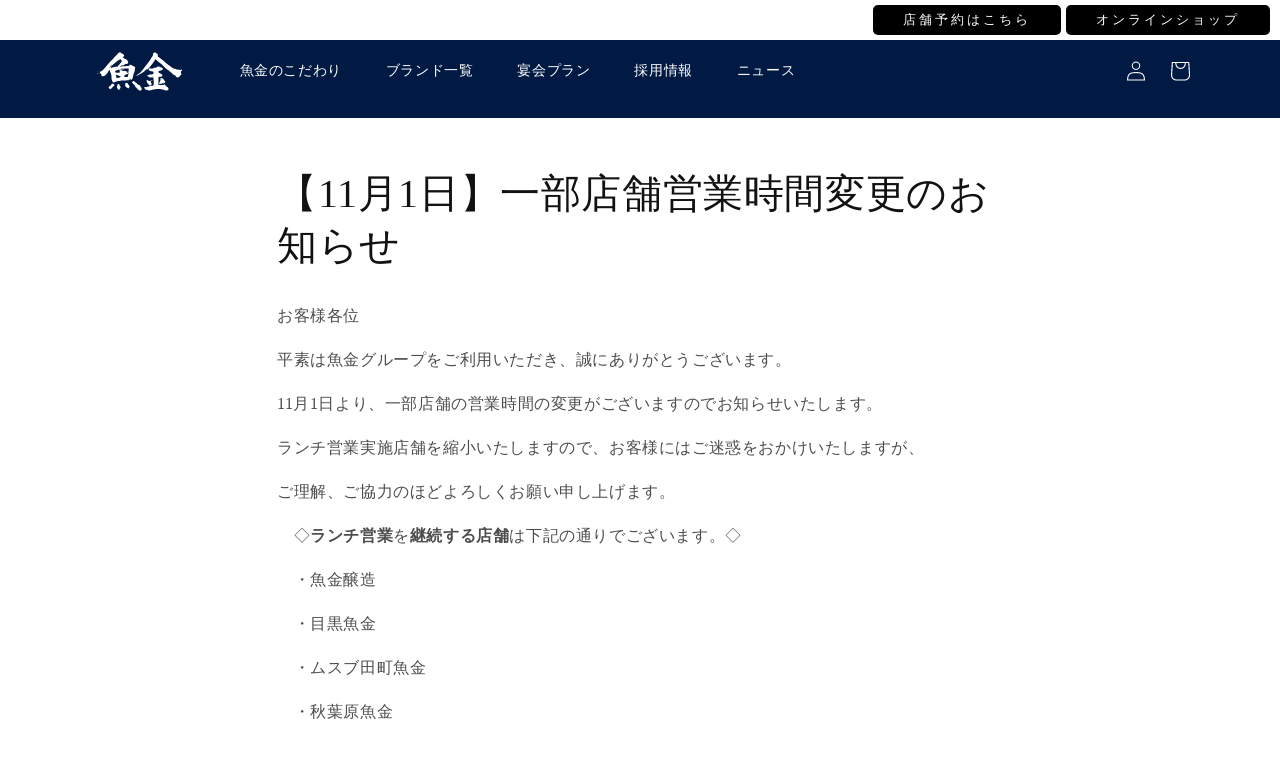

--- FILE ---
content_type: image/svg+xml
request_url: https://cdn.shopify.com/s/files/1/0766/2606/7758/files/icon_2.svg?v=1700005269
body_size: 9616
content:
<svg xmlns="http://www.w3.org/2000/svg" xmlns:xlink="http://www.w3.org/1999/xlink" width="1080" zoomAndPan="magnify" viewBox="0 0 810 809.999993" height="1080" preserveAspectRatio="xMidYMid meet" version="1.0"><defs><filter x="0%" y="0%" width="100%" height="100%" id="36593cb3d7"><feColorMatrix values="0 0 0 0 1 0 0 0 0 1 0 0 0 0 1 0 0 0 1 0" color-interpolation-filters="sRGB"/></filter><filter x="0%" y="0%" width="100%" height="100%" id="a60991e4a1"><feColorMatrix values="0 0 0 0 1 0 0 0 0 1 0 0 0 0 1 0.2126 0.7152 0.0722 0 0" color-interpolation-filters="sRGB"/></filter><mask id="bb6a3b2e15"><g filter="url(#36593cb3d7)"><rect x="-81" width="972" fill="#000000" y="-80.999999" height="971.999992" fill-opacity="0.1"/></g></mask><clipPath id="a9b176c8c9"><path d="M 74.582031 0 L 735.332031 0 L 735.332031 810 L 74.582031 810 Z M 74.582031 0 " clip-rule="nonzero"/></clipPath><image x="0" y="0" width="301" xlink:href="[data-uri]" id="1ccbe54946" height="301" preserveAspectRatio="xMidYMid meet"/><mask id="cd6cc30439"><g filter="url(#36593cb3d7)"><g filter="url(#a60991e4a1)" transform="matrix(3.829734, 0, 0, 3.829734, -171.520272, -172.050019)"><image x="0" y="0" width="301" xlink:href="[data-uri]" height="301" preserveAspectRatio="xMidYMid meet"/></g></g></mask><image x="0" y="0" width="301" xlink:href="[data-uri]" id="e3df0ccef3" height="301" preserveAspectRatio="xMidYMid meet"/><clipPath id="1e4ea8e199"><rect x="0" width="810" y="0" height="810"/></clipPath></defs><g mask="url(#bb6a3b2e15)"><g transform="matrix(1, 0, 0, 1, 0, 0.000000000000039746)"><g clip-path="url(#1e4ea8e199)"><g clip-path="url(#a9b176c8c9)"><g mask="url(#cd6cc30439)"><g transform="matrix(3.829734, 0, 0, 3.829734, -171.520272, -172.050019)"><image x="0" y="0" width="301" xlink:href="[data-uri]" height="301" preserveAspectRatio="xMidYMid meet"/></g></g></g></g></g></g></svg>

--- FILE ---
content_type: image/svg+xml
request_url: https://uokingroup.jp/cdn/shop/files/LogoWhite.svg?v=1698142396&width=500
body_size: 59639
content:
<?xml version="1.0" encoding="utf-8"?>
<!-- Generator: Adobe Illustrator 27.8.1, SVG Export Plug-In . SVG Version: 6.00 Build 0)  -->
<svg version="1.1" id="レイヤー_1" xmlns="http://www.w3.org/2000/svg" xmlns:xlink="http://www.w3.org/1999/xlink" x="0px"
	 y="0px" viewBox="0 0 291.34 160.29" style="enable-background:new 0 0 291.34 160.29;" xml:space="preserve">
<style type="text/css">
	.st0{fill:#FFFFFF;stroke:#040000;stroke-width:3;enable-background:new    ;}
	.st1{fill:#1C2B77;stroke:#1C2B77;stroke-width:3;}
	.st2{fill:#1C2B77;stroke:#1C2B77;stroke-width:0.75;}
	.st3{fill:#FFFFFF;stroke:#FFFFFF;stroke-width:0.25;enable-background:new    ;}
	.st4{fill:none;stroke:#FFFFFF;stroke-width:0.25;}
	.st5{stroke:#000000;stroke-width:3;}
	.st6{stroke:#000000;stroke-width:0.75;}
	.st7{fill:#FFFFFF;}
	.st8{fill:#1C2B77;stroke:#1C2B77;stroke-width:0.5;}
	.st9{fill:none;stroke:#1C2B77;stroke-width:0.75;}
	.st10{fill:#040000;}
	.st11{fill:#FFFFFF;stroke:#FFFFFF;}
</style>
<g>
	<g>
		<path class="st7" d="M123.07,102.12c0.03-0.15,0.08-0.25,0.15-0.37c0.02,0,0.03,0,0.05,0c0-0.03,0-0.06,0-0.09
			c0.03-0.02,0.06-0.03,0.1-0.05c0-0.03,0-0.06,0-0.09c0.02,0,0.03,0,0.05,0c0-0.06,0-0.12,0-0.19c0.02,0,0.03,0,0.05,0
			c0-0.05,0-0.09,0-0.14c0.02,0,0.03,0,0.05,0c0-0.04,0-0.09,0-0.14c0.02,0,0.03,0,0.05,0c0-0.05,0-0.09,0-0.14
			c0.02,0,0.03,0,0.05,0c0-0.05,0-0.09,0-0.14c0.02,0,0.03,0,0.05,0c0-0.08,0-0.15,0-0.23c0.02,0,0.03,0,0.05,0
			c0-0.03,0-0.06,0-0.09c0.02,0,0.03,0,0.05,0c0-0.05,0-0.09,0-0.14c0.03-0.01,0.06-0.03,0.1-0.05c0-0.08,0-0.16,0-0.23
			c0.02,0,0.03,0,0.05,0c0-0.03,0-0.06,0-0.09c0.02,0,0.03,0,0.05,0c0.03-0.11,0.07-0.22,0.1-0.33c-0.02,0-0.03,0-0.05,0
			c0-0.02,0-0.03,0-0.05c0.02,0,0.03,0,0.05,0c0-0.03,0-0.06,0-0.09c0.03-0.02,0.07-0.03,0.1-0.05c0-0.05,0-0.09,0-0.14
			c0.02,0,0.03,0,0.05,0c0.02-0.17,0.03-0.34,0.05-0.51c0.02,0,0.03,0,0.05,0c0.02-0.08,0.03-0.16,0.05-0.23
			c0.03-0.02,0.07-0.03,0.1-0.05c0-0.08,0-0.16,0-0.23c0.02,0,0.03,0,0.05,0c0-0.08,0-0.15,0-0.23c0.02,0,0.03,0,0.05,0
			c0-0.03,0-0.06,0-0.09c0.02,0,0.03,0,0.05,0c-0.02-0.04-0.03-0.09-0.05-0.14c0.03,0,0.06,0,0.1,0c0.02-0.16,0.03-0.31,0.05-0.47
			c0.05-0.03,0.1-0.06,0.15-0.09c0.02-0.17,0.03-0.34,0.05-0.51c0.02,0,0.03,0,0.05,0c0-0.03,0-0.06,0-0.09c0.02,0,0.03,0,0.05,0
			c0-0.06,0-0.13,0-0.19c0.02,0,0.03,0,0.05,0c0-0.05,0-0.09,0-0.14c0.02,0,0.03,0,0.05,0c0-0.05,0-0.09,0-0.14
			c0.02,0,0.03,0,0.05,0c0-0.08,0-0.16,0-0.23c0.02,0,0.03,0,0.05,0c0-0.03,0-0.06,0-0.09c0.02,0,0.03,0,0.05,0
			c0-0.14,0-0.28,0-0.42c0.03,0,0.07,0,0.1,0c0.02-0.09,0.05-0.09,0.05-0.09c0-0.09,0-0.19,0-0.28c0.03-0.01,0.07-0.03,0.1-0.05
			c0-0.12,0-0.25,0-0.37c0.03-0.02,0.06-0.03,0.1-0.05c0-0.12,0-0.25,0-0.37c0.02,0,0.03,0,0.05,0c0-0.09,0-0.19,0-0.28
			c0.02,0,0.03,0,0.05,0c0-0.09,0-0.19,0-0.28c0.02,0,0.03,0,0.05,0c0-0.11,0-0.22,0-0.33c0.02,0,0.03,0,0.05,0
			c0-0.03,0-0.06,0-0.09c0.02,0,0.03,0,0.05,0c0-0.06,0-0.12,0-0.19c0.02,0,0.03,0,0.05,0c0-0.08,0-0.16,0-0.23
			c0.02,0,0.03,0,0.05,0c0-0.04,0-0.09,0-0.14c0.02,0,0.03,0,0.05,0c-0.02-0.05-0.03-0.09-0.05-0.14c0.03-0.02,0.07-0.03,0.1-0.05
			c0.04-0.14-0.15-0.11-0.1-0.28c0.02,0,0.03,0,0.05,0c0-0.03,0-0.06,0-0.09c0.02,0,0.03,0,0.05,0c0-0.08,0-0.15,0-0.23
			c0.03-0.01,0.07-0.03,0.1-0.05c0.05-0.1-0.04-0.18-0.05-0.23c0.03-0.02,0.07-0.03,0.1-0.04c0-0.01-0.05-0.32-0.05-0.42
			c0.03,0,0.07,0,0.1,0c0-0.07,0.05-0.18,0.05-0.19c-0.01-0.06-0.12-0.28-0.1-0.37c0.02,0,0.03,0,0.05,0c0-0.03,0-0.06,0-0.09
			c0.02,0,0.03,0,0.05,0c0-0.17,0-0.34,0-0.51c0.02,0,0.03,0,0.05,0c0-0.06,0-0.12,0-0.19c0.01,0,0.03,0,0.05,0
			c-0.02-0.08-0.03-0.16-0.05-0.23c0.01,0,0.03,0,0.05,0c0-0.06,0-0.12,0-0.18c0.02,0,0.03,0,0.05,0c0-0.03,0-0.06,0-0.09
			c0.02,0,0.03,0,0.05,0c0-0.08,0-0.15,0-0.23c0.01,0,0.03,0,0.05,0c0-0.19,0-0.37,0-0.56c0.03-0.02,0.06-0.03,0.1-0.05
			c0.05-0.08,0.05-0.19,0.05-0.32c0.03,0,0.07,0,0.1,0c-0.07-0.38,0.04-0.48,0.05-0.88c0.12-0.03,0.11-0.05,0.2-0.09
			c0-0.09,0-0.19,0-0.28c0.05,0,0.1,0,0.15,0c0.02-0.11,0.03-0.22,0.05-0.33c0.03-0.01,0.07-0.03,0.1-0.05
			c0.03-0.16,0.07-0.31,0.1-0.46c0.02,0,0.03,0,0.05,0c0-0.03,0-0.06,0-0.09c0.03-0.01,0.06-0.03,0.1-0.05c0-0.05,0-0.09,0-0.14
			c0.03-0.02,0.07-0.03,0.1-0.05c0-0.09,0-0.18,0-0.28c0.02,0,0.03,0,0.05,0c0.02-0.08,0.03-0.16,0.05-0.23c0.03,0,0.07,0,0.1,0
			c0.02-0.12,0.05-0.21,0.05-0.37c0.03,0,0.06,0,0.1,0c0.02-0.11,0.03-0.21,0.05-0.32c0.03-0.02,0.07-0.03,0.1-0.05
			c0-0.05,0-0.09,0-0.14c0.02,0,0.03,0,0.05,0c0-0.03,0-0.06,0-0.09c0.02,0,0.03,0,0.05,0c0-0.08,0-0.15,0-0.23
			c0.02,0,0.03,0,0.05,0c0-0.03,0-0.06,0-0.09c0.03-0.01,0.07-0.03,0.1-0.04c0.05-0.1-0.06-0.19-0.05-0.23c0.02,0,0.03,0,0.05,0
			c0-0.03,0-0.06,0-0.09c0.03-0.01,0.06-0.03,0.1-0.05c0-0.03,0-0.06,0-0.09c0.02,0,0.03,0,0.05,0c0.02-0.11,0.03-0.22,0.05-0.32
			c0.03-0.02,0.06-0.03,0.1-0.05c0.02-0.08,0.03-0.15,0.05-0.23c0.02,0,0.03,0,0.05,0c0.02-0.06,0.03-0.12,0.05-0.19
			c0.02,0,0.03,0,0.05,0c0-0.11,0-0.22,0-0.33c0.03-0.01,0.07-0.03,0.1-0.05c0-0.05,0-0.09,0-0.14c0.02,0,0.03,0,0.05,0
			c0-0.05,0-0.09,0-0.14c0.02,0,0.03,0,0.05,0c0-0.11,0-0.22,0-0.33c0.02,0,0.03,0,0.05,0c0-0.03,0-0.06,0-0.09
			c0.02,0,0.03,0,0.05,0c0-0.05,0-0.09,0-0.14c0.02,0,0.03,0,0.05,0c0-0.03,0-0.06,0-0.09c0.02,0,0.03,0,0.05,0
			c0-0.05,0-0.09,0-0.14c0.02,0,0.03,0,0.05,0c0-0.05,0-0.09,0-0.14c0.02,0,0.03,0,0.05,0c0-0.06,0-0.12,0-0.19
			c0.02,0,0.03,0,0.05,0c0-0.09,0-0.19,0-0.28c0.02,0,0.03,0,0.05,0c0-0.03,0-0.06,0-0.09c0.02,0,0.03,0,0.05,0
			c0-0.14,0-0.28,0-0.42c0.1-0.03,0.04,0.01,0.1-0.05c0.02,0,0.03,0,0.05,0c-0.02-0.05-0.03-0.09-0.05-0.14c0.02,0,0.03,0,0.05,0
			c0-0.06,0-0.12,0-0.19c0.02,0,0.03,0,0.05,0c0.01-0.08-0.05-0.08-0.05-0.09c0-0.06,0-0.12,0-0.19c0.02,0,0.03,0,0.05,0
			c-0.02-0.05-0.03-0.09-0.05-0.14c0.02,0,0.03,0,0.05,0c0-0.03,0-0.06,0-0.09c0.02,0,0.03,0,0.05,0c0-0.06,0-0.12,0-0.19
			c0.03-0.02,0.06-0.03,0.1-0.05c0-0.05,0-0.09,0-0.14c0.02,0,0.03,0,0.05,0c0-0.06,0-0.12,0-0.19c0.02,0,0.03,0,0.05,0
			c0-0.12,0-0.25,0-0.37c0.02,0,0.03,0,0.05,0c0-0.03,0-0.06,0-0.09c0.02,0,0.03,0,0.05,0c0-0.12,0-0.25,0-0.37
			c0.02,0,0.03,0,0.05,0c0-0.03,0-0.06,0-0.09c0.02,0,0.03,0,0.05,0c0-0.11,0-0.22,0-0.32c0.03-0.02,0.07-0.03,0.1-0.05
			c0-0.08,0-0.16,0-0.23c0.01-0.08,0.05-0.09,0.05-0.09c-0.02-0.12-0.03-0.25-0.05-0.37c0.03,0,0.06,0,0.1,0
			c0.05-0.4,0.1-0.81,0.15-1.21c0.02,0,0.03,0,0.05,0c0-0.03,0-0.06,0-0.09c0.02,0,0.03,0,0.05,0c0-0.06,0-0.12,0-0.19
			c-0.02,0-0.03,0-0.05,0c0.02-0.08,0.03-0.15,0.05-0.23c0.01,0,0.03,0,0.05,0c-0.02-0.08-0.03-0.15-0.05-0.23c0.01,0,0.03,0,0.05,0
			c0-0.03,0-0.06,0-0.09c0.02,0,0.03,0,0.05,0c-0.02-0.05-0.03-0.09-0.05-0.14c0.03-0.29,0.06-0.59,0.1-0.88c0.02,0,0.03,0,0.05,0
			c0-0.05,0-0.09,0-0.14c0.02,0,0.03,0,0.05,0c0.02-0.06,0.03-0.12,0.05-0.19c0.02,0,0.03,0,0.05,0c0.01-0.05-0.08-0.08-0.05-0.19
			c0.02,0,0.03,0,0.05,0c0-0.19,0-0.37,0-0.56c0.05-0.02,0.1-0.03,0.15-0.05c-0.03-0.11-0.13-0.23-0.15-0.33
			c-0.02-0.14,0.14-0.15,0.15-0.19c-0.02-0.09-0.03-0.19-0.05-0.28c0.02,0,0.03,0,0.05,0c0-0.03,0-0.06,0-0.09c0.02,0,0.03,0,0.05,0
			c0-0.06,0-0.12,0-0.19c0.02-0.04,0.06,0,0.1-0.14c-0.03,0-0.06,0-0.1,0c0.03-0.19,0.06-0.16,0.15-0.28c0.02,0,0.03,0,0.05,0
			c-0.02-0.12-0.03-0.25-0.05-0.37c0.02,0,0.03,0,0.05,0c0-0.08,0-0.16,0-0.23c-0.02,0-0.03,0-0.05,0c0-0.01,0-0.03,0-0.04
			c0.03-0.02,0.07-0.03,0.1-0.05c0-0.08,0-0.16,0-0.23c-0.02,0-0.03,0-0.05,0c-0.02-0.08-0.03-0.16-0.05-0.23
			c0.03-0.01,0.07-0.03,0.1-0.05c0-0.03,0-0.06,0-0.09c0.02,0,0.03,0,0.05,0c-0.01-0.08-0.03-0.16-0.05-0.23c0.02,0,0.03,0,0.05,0
			c0-0.03,0-0.06,0-0.09c0.02,0,0.03,0,0.05,0c-0.01-0.08-0.09-0.08-0.1-0.09c0.02-0.09,0.03-0.19,0.05-0.28
			c-0.01-0.07-0.07-0.11-0.05-0.23c0.02,0,0.03,0,0.05,0c-0.01-0.08-0.03-0.16-0.05-0.23c0.02,0,0.03,0,0.05,0
			c0.02-0.16,0.03-0.31,0.05-0.47c-0.18,0-0.22,0.01-0.29-0.09c-0.02,0-0.03,0-0.05,0c0.02-0.09,0.03-0.19,0.05-0.28
			c0.1-0.03,0.04,0.01,0.1-0.05c0.02,0,0.03,0,0.05,0c0-0.02,0-0.03,0-0.05c-0.12-0.05-0.18-0.13-0.29-0.19
			c-0.02-0.09-0.03-0.19-0.05-0.28c-0.13,0-0.28,0.02-0.34-0.05c0-0.03,0-0.06,0-0.09c-0.03-0.02-0.06-0.03-0.1-0.05
			c-0.02-0.05-0.03-0.09-0.05-0.14c-0.06,0-0.13,0-0.19,0c0-0.01,0-0.03,0-0.05c-0.02,0-0.03,0-0.05,0c0-0.02,0-0.03,0-0.05
			c-0.02,0-0.03,0-0.05,0c0-0.03,0-0.06,0-0.09c-0.02,0-0.03,0-0.05,0c0-0.05,0-0.09,0-0.14c-0.02,0-0.03,0-0.05,0
			c-0.03-0.04-0.06-0.09-0.1-0.14c-0.05,0-0.1,0-0.15,0c-0.02-0.05-0.03-0.09-0.05-0.14c-0.12-0.05-0.21-0.09-0.39-0.09
			c0,0.03,0,0.06,0,0.09c-0.2,0-0.39,0-0.59,0c-0.03-0.06-0.06-0.12-0.1-0.19c-0.1-0.03-0.2-0.06-0.29-0.09
			c-0.08-0.11-0.16-0.22-0.25-0.33c-0.17,0.06-0.2-0.02-0.34-0.09c0-0.03,0-0.06,0-0.09c-0.05-0.01-0.1-0.03-0.15-0.04
			c0-0.03,0-0.06,0-0.09c-0.02,0-0.03,0-0.05,0c0-0.01,0-0.03,0-0.05c-0.07-0.01-0.13-0.03-0.19-0.05c-0.03-0.04-0.07-0.09-0.1-0.14
			c-0.05,0-0.1,0-0.15,0c0-0.02,0-0.03,0-0.05c-0.07-0.04-0.08-0.03-0.19-0.05c0-0.03,0-0.06,0-0.09c-0.2-0.04-0.2-0.13-0.44-0.14
			c-0.02-0.05-0.03-0.09-0.05-0.14c-0.13,0-0.26,0-0.39,0c-0.02-0.03-0.03-0.06-0.05-0.09c-0.05,0-0.1,0-0.15,0
			c0-0.01,0-0.03,0-0.04c-0.08-0.06-0.16-0.12-0.24-0.19c0-0.05,0-0.09,0-0.14c-0.25,0-0.19-0.02-0.34-0.09c0-0.03,0-0.06,0-0.09
			c-0.08,0.02-0.16,0.03-0.24,0.04c0-0.01,0-0.03,0-0.04c-0.21-0.01-0.17-0.03-0.29-0.09c0-0.03,0-0.06,0-0.09
			c-0.16-0.01-0.26-0.05-0.34-0.14c-0.02,0-0.03,0-0.05,0c0-0.05,0-0.09,0-0.14c-0.1-0.02-0.19-0.03-0.29-0.05c0-0.01,0-0.03,0-0.05
			c-0.23-0.07-0.34,0.17-0.54-0.05c-0.33,0-0.3-0.03-0.49-0.14c0-0.03,0-0.06,0-0.09c-0.05,0-0.1,0-0.15,0c0,0.02,0,0.03,0,0.05
			c-0.12-0.01-0.12-0.02-0.2-0.05c0-0.03,0-0.06,0-0.09c-0.08-0.02-0.16-0.03-0.24-0.05c0-0.02,0-0.03,0-0.05c-0.02,0-0.03,0-0.05,0
			c0-0.05,0-0.09,0-0.14c-0.05,0-0.1,0-0.15,0c0-0.01,0-0.03,0-0.05c-0.03,0-0.06,0-0.1,0c-0.09-0.05-0.06-0.38-0.05-0.51
			c-0.02,0-0.03,0-0.05,0c0-0.02,0-0.03,0-0.05c-0.1,0-0.19,0-0.29,0c0-0.03,0-0.06,0-0.09c-0.06-0.02-0.13-0.03-0.2-0.05
			c0-0.03,0-0.06,0-0.09c-0.21-0.01-0.28-0.05-0.39-0.14c-0.02-0.03-0.03-0.06-0.05-0.09c-0.08-0.02-0.16-0.03-0.24-0.05
			c-0.02-0.03-0.03-0.06-0.05-0.09c-0.12,0-0.23,0-0.34,0c0-0.03,0-0.06,0-0.09c-0.11-0.02-0.23-0.03-0.34-0.05
			c0-0.03,0-0.06,0-0.09c-0.11-0.01-0.23-0.03-0.34-0.05c0-0.03,0-0.06,0-0.09c-0.53-0.06-0.57-0.47-1.12-0.51
			c-0.02-0.05-0.03-0.09-0.05-0.14c-0.07,0-0.13,0-0.2,0c0,0.02,0,0.03,0,0.05c-0.01,0-0.03,0-0.05,0c0-0.01,0-0.03,0-0.05
			c-0.03,0-0.06,0-0.1,0c-0.03-0.09,0.01-0.04-0.05-0.09c0-0.02,0-0.03,0-0.05c-0.02,0-0.03,0-0.05,0
			c-0.08,0.11-0.42,0.01-0.58,0.05c0,0.01,0,0.03,0,0.05c-0.02,0-0.03,0-0.05,0c0-0.02,0-0.03,0-0.05c-0.08,0-0.16,0-0.25,0
			c0-0.02,0-0.03,0-0.05c-0.03,0-0.06,0-0.1,0c0-0.02,0-0.03,0-0.05c-0.07-0.02-0.06,0.12-0.1,0.14c-0.02,0-0.03,0-0.05,0
			c0-0.02,0-0.03,0-0.05c-0.08,0-0.16,0-0.24,0c0,0.05,0,0.09,0,0.14c-0.02,0-0.03,0-0.05,0c0,0.02,0,0.03,0,0.05
			c-0.25-0.01-0.49-0.03-0.73-0.05c0,0.02,0,0.03,0,0.05c-0.06,0.02-0.13,0.03-0.19,0.05c0,0.05,0,0.09,0,0.14
			c-0.1,0.06-0.2,0.12-0.29,0.19c-0.01,0.04-0.03,0.09-0.05,0.14c-0.06,0-0.13,0-0.19,0c0,0.02,0,0.03,0,0.05c-0.03,0-0.07,0-0.1,0
			c0,0.02,0,0.03,0,0.05c-0.11,0.02-0.23,0.03-0.34,0.05c0,0.02,0,0.03,0,0.05c-0.08,0.05-0.08,0.07-0.2,0.09c0,0.05,0,0.09,0,0.14
			c-0.02,0-0.03,0-0.05,0c0,0.02,0,0.03,0,0.05c-0.05,0-0.1,0-0.15,0c-0.02,0.16-0.07,0.18-0.1,0.33c-0.05,0-0.1,0-0.15,0
			c0.01,0.14,0.11,0.53,0,0.6c-0.03,0-0.07,0-0.1,0c0.02,0.05,0.03,0.09,0.05,0.14c-0.02,0-0.03,0-0.05,0
			c0,0.36-0.07,0.35-0.19,0.56c-0.03,0-0.07,0-0.1,0c0,0.08-0.05,0.18-0.05,0.19c0.02,0,0.03,0,0.05,0c0,0.05,0,0.09,0,0.14
			c0.02,0,0.03,0,0.05,0c0,0.02,0,0.03,0,0.05c-0.02,0-0.03,0-0.05,0c-0.01,0.12-0.02,0.16-0.05,0.23c-0.08,0-0.16,0-0.24,0
			c-0.02,0.04-0.03,0.09-0.05,0.14c-0.08-0.01-0.16-0.03-0.25-0.04c-0.02,0.04-0.03,0.09-0.05,0.14c-0.07,0.03-0.11,0.02-0.2,0.05
			c0,0.02,0,0.03,0,0.05c-0.06,0-0.13,0-0.2,0c0-0.02,0-0.03,0-0.05c-0.02,0-0.03,0-0.05,0c0,0.03,0,0.06,0,0.09
			c-0.02,0-0.03,0-0.05,0c-0.03,0.05-0.06,0.09-0.1,0.14c-0.16,0-0.32,0-0.49,0c0-0.02,0-0.03,0-0.05
			c-0.15-0.02-0.09,0.12-0.24,0.09c0-0.02,0-0.03,0-0.05c-0.2-0.02-0.39-0.03-0.59-0.05c0,0.02,0,0.03,0,0.05
			c-0.18-0.02-0.36-0.03-0.54-0.05c-0.02,0.03-0.03,0.06-0.05,0.09c-0.11,0-0.23,0-0.34,0c-0.1,0.03-0.49,0.13-0.63,0.09
			c0-0.01,0-0.03,0-0.04c-0.08,0-0.16,0-0.24,0c0,0.01,0,0.03,0,0.04c-0.21,0.06-0.56-0.07-0.68-0.04c0,0.01,0,0.03,0,0.04
			c-0.16,0.02-0.33,0.03-0.49,0.05c0,0.02,0,0.03,0,0.05c-0.08-0.01-0.16-0.03-0.24-0.05c0-0.01,0-0.03,0-0.05c-0.07,0-0.13,0-0.2,0
			c0,0.02,0,0.03,0,0.05c-0.05-0.01-0.1-0.03-0.15-0.05c0,0.02,0,0.03,0,0.05c-0.24,0-0.49,0-0.73,0c-0.11,0-0.23,0-0.34,0
			c0,0.02,0,0.03,0,0.05c-0.02,0-0.03,0-0.05,0c0-0.01,0-0.03,0-0.05c-0.11,0-0.23,0-0.34,0c-0.08,0.02-0.16,0.03-0.25,0.05
			c0-0.01,0-0.03,0-0.05c-0.03,0-0.06,0-0.1,0c0-0.01,0-0.03,0-0.05l-0.44,0.05c0,0.02,0,0.03,0,0.05c-0.28,0-0.55,0-0.83,0
			c0-0.01,0-0.03,0-0.05c-0.08-0.01-0.09,0.04-0.1,0.05c-0.21,0-0.42,0-0.63,0c-0.06-0.02-0.39-0.12-0.49-0.09c0,0.02,0,0.03,0,0.05
			c-0.03,0-0.06,0-0.1,0c0,0.02,0,0.03,0,0.05c-0.23,0-0.45,0-0.68,0c0,0-0.04-0.07-0.15-0.05c0,0.02,0,0.03,0,0.05
			c-0.18-0.01-0.36-0.03-0.54-0.05c0,0.02,0,0.03,0,0.05c-0.1,0-0.2,0-0.29,0c0,0.02,0,0.03,0,0.05c-0.16,0.04-0.25-0.06-0.34-0.05
			c0,0.02,0,0.03,0,0.05c-0.24,0-0.49,0-0.73,0c0-0.02,0-0.03,0-0.05c-0.01,0-0.03,0-0.05,0c0,0.02,0,0.03,0,0.05
			c-0.05,0-0.1,0-0.15,0c0,0.02,0,0.03,0,0.05c-0.11,0-0.23,0-0.34,0c0-0.02,0-0.03,0-0.05c-0.02,0-0.03,0-0.05,0
			c0,0.02,0,0.03,0,0.05c-0.16,0-0.33,0-0.49,0c0-0.02,0-0.03,0-0.05c-0.02,0-0.03,0-0.05,0c0,0.02,0,0.03,0,0.05
			c-0.05,0-0.1,0-0.15,0c0,0.02,0,0.03,0,0.05c-0.21,0-0.42,0-0.64,0c-0.01,0-0.01-0.06-0.1-0.05c0,0.02,0,0.03,0,0.05
			c-0.03,0-0.06,0-0.1,0c0,0.02,0,0.03,0,0.05c-0.05,0-0.29-0.14-0.29-0.14c0,0.02,0,0.03,0,0.05c-0.08,0.02-0.16,0.03-0.24,0.05
			c0,0.02,0,0.03,0,0.05c-0.02,0-0.03,0-0.05,0c0-0.01,0-0.03,0-0.05c-0.07,0-0.13,0-0.2,0c0,0.02,0,0.03,0,0.05
			c-0.16-0.01-0.33-0.03-0.49-0.05c-0.03,0.05-0.06,0.09-0.1,0.14c-0.06-0.01-0.08-0.08-0.2-0.05c0,0.02,0,0.03,0,0.05
			c-0.16,0-0.32,0-0.49,0c-0.02,0-0.01,0.06-0.1,0.05c0-0.02,0-0.03,0-0.05c-0.18,0-0.36,0-0.54,0c0,0.02,0,0.03,0,0.05
			c-0.05,0-0.1,0-0.14,0c0,0.02,0,0.03,0,0.05c-0.26,0-0.52,0-0.78,0c-0.03,0.01-0.34,0.1-0.39,0.09c0-0.02,0-0.03,0-0.05
			c-0.1,0-0.2,0-0.29,0c-0.01,0.03-0.03,0.06-0.05,0.09c-0.28,0-0.55,0-0.83,0c0,0.01,0,0.03,0,0.05c-0.05,0-0.1,0-0.15,0
			c0,0.01,0,0.03,0,0.04c-0.02,0-0.03,0-0.05,0c0-0.01,0-0.03,0-0.04c-0.19,0-0.39,0-0.59,0c0,0.01,0,0.03,0,0.04
			c-0.11,0-0.23,0-0.34,0c0,0.02,0,0.03,0,0.05c-0.07,0-0.13,0-0.2,0c0,0.02,0,0.03,0,0.05c-0.07,0-0.13,0-0.2,0
			c0,0.02,0,0.03,0,0.05c-0.21-0.03-0.42-0.06-0.63-0.09c0,0.02,0,0.03,0,0.05c-0.08,0-0.16,0-0.24,0c0,0.02,0,0.03,0,0.05
			c-0.05,0-0.1,0-0.15,0c0,0.02,0,0.03,0,0.05c-0.19,0-0.39,0-0.58,0c0-0.02,0-0.03,0-0.05c-0.07,0,0.02,0.04-0.05,0.05
			c-0.07,0-0.13,0-0.2,0c0,0.01,0,0.03,0,0.04c-0.05-0.01-0.1-0.03-0.15-0.04c0,0.01,0,0.03,0,0.04c-0.1-0.01-0.2-0.03-0.29-0.04
			c0,0.01,0,0.03,0,0.04c-0.1,0-0.19,0-0.29,0c0,0.02,0,0.03,0,0.05c-0.1-0.02-0.19-0.03-0.29-0.05c0,0.02,0,0.03,0,0.05
			c-0.08,0-0.16,0-0.24,0c-0.29,0.09-0.51,0.08-0.83,0.05c0-0.03,0-0.06,0-0.09c-0.15,0.01-0.23,0-0.34,0.05c0,0.02,0,0.03,0,0.05
			c-0.29,0.02-0.59,0.03-0.88,0.05c-0.06-0.01-0.13-0.09-0.24-0.05c-0.03,0.05-0.06,0.09-0.1,0.14c-0.07,0.02-0.33-0.07-0.39-0.09
			c0-0.02,0-0.03,0-0.05c-0.07-0.01,0.01,0.01-0.05,0.05c-0.12,0.01-0.12-0.02-0.2-0.05c-0.02-0.03-0.03-0.06-0.05-0.09
			c0.05-0.01,0.1-0.03,0.15-0.04c0-0.05,0-0.09,0-0.14c0.11-0.05,0.26-0.1,0.34-0.18c0.02,0,0.03,0,0.05,0c0-0.05,0-0.09,0-0.14
			c0.03,0,0.07,0,0.1,0c0-0.05,0-0.09,0-0.14c0.05-0.04,0.01,0.01,0.05-0.05c0.11-0.03,0.23-0.06,0.34-0.09
			c0.07-0.24,0.12-0.09,0.29-0.18c0.02-0.03,0.03-0.06,0.05-0.09c0.07,0,0.13,0,0.2,0c0.05-0.08,0.1-0.16,0.15-0.23
			c0.1,0,0.19,0,0.29,0c0.02-0.03,0.03-0.06,0.05-0.09c0.1,0,0.2,0,0.29,0c0.03-0.09,0.07-0.18,0.1-0.28
			c0.16,0.02,0.32,0.03,0.49,0.05c0,0.01,0,0.03,0,0.05c0.02,0,0.23-0.09,0.34-0.05c0,0.01,0,0.03,0,0.05c0.03,0,0.07,0,0.1,0
			c0,0.01,0,0.03,0,0.04c0.11,0.02,0.23,0.03,0.34,0.05c0-0.03,0-0.06,0-0.09c0.33-0.01,0.44-0.09,0.68-0.14c0-0.05,0-0.09,0-0.14
			c0.02,0,0.03,0,0.05,0c0.02-0.04,0.03-0.09,0.05-0.14c0.08,0,0.16,0,0.24,0c-0.03-0.17-0.03-0.11,0-0.28
			c0.26-0.01,0.16-0.03,0.29-0.14c0-0.02,0-0.03,0-0.05c0.05,0.01,0.1,0.03,0.15,0.05c0-0.02,0-0.03,0-0.05c0.05,0,0.1,0,0.15,0
			c0.03-0.14,0.07-0.28,0.1-0.42c0.02,0,0.03,0,0.05,0c0-0.02,0-0.03,0-0.05c0.05,0,0.1,0,0.15,0c0.05-0.19,0.02-0.06,0.15-0.14
			c0.02-0.03,0.03-0.06,0.05-0.09c0.05,0,0.1,0,0.15,0c0-0.02,0-0.03,0-0.05c0.08-0.05,0.08-0.07,0.19-0.09c0-0.03,0-0.06,0-0.09
			c0.23-0.01,0.44-0.02,0.54,0.09c0.03,0,0.07,0,0.1,0c0,0.02,0,0.03,0,0.05c-0.07,0-0.07,0.17-0.05,0.23c0.02,0,0.03,0,0.05,0
			c0.02,0.08,0.03,0.15,0.05,0.23c-0.13,0.04-0.11,0.01-0.15,0.14c0.14-0.03,0.19-0.08,0.29-0.14c0-0.01,0-0.03,0-0.04
			c0.13,0,0.26,0,0.39,0c0,0.01,0,0.03,0,0.04c0.02,0,0.03,0,0.05,0c0-0.01,0-0.03,0-0.04c0.12,0,0.23,0,0.34,0
			c0.02-0.03,0.03-0.06,0.05-0.09c0.03,0,0.07,0,0.1,0c0.02-0.03,0.03-0.06,0.05-0.09c0.07-0.02,0.13-0.03,0.2-0.05
			c0.01-0.03,0.03-0.06,0.05-0.09c0.03,0,0.07,0,0.1,0c0-0.02,0-0.03,0-0.05c0.05,0,0.1,0,0.15,0c0-0.02,0-0.03,0-0.05
			c0.08,0,0.16,0,0.24,0c0-0.02,0-0.03,0-0.05c0.07,0,0.13,0,0.2,0c0-0.01,0-0.03,0-0.05c0.14-0.06,0.24-0.04,0.34-0.14
			c0.02,0,0.03,0,0.05,0c0.11,0.15-0.08,0.2,0.2,0.28c0.01,0.22,0.09,0.35-0.05,0.46c0,0.18,0,0.35,0.05,0.46
			c0.16-0.01,0.33-0.03,0.49-0.05c0.02-0.05,0.03-0.09,0.05-0.14c0.16-0.02,0.33-0.03,0.49-0.05c0.02-0.03,0.03-0.06,0.05-0.09
			c0.01-0.01,0.1-0.09,0.1-0.09c0.03,0,0.07,0,0.1,0c0.05-0.06,0.1-0.12,0.15-0.19c0.1,0,0.19,0,0.29,0
			c0.02-0.03,0.03-0.06,0.05-0.09c0.05,0,0.1,0,0.15,0c0-0.01,0-0.03,0-0.04c0.02,0,0.03,0,0.05,0c0-0.05,0-0.09,0-0.14
			c0.11-0.03,0.11-0.04,0.19-0.09c0-0.02,0-0.03,0-0.05c0.08,0,0.16,0,0.25,0c0-0.01,0-0.03,0-0.05c0.13-0.05,0.23-0.09,0.34-0.14
			c0-0.09,0-0.19,0-0.28c0.03,0,0.06,0,0.1,0c0-0.03,0-0.06,0-0.09c0.27-0.03,0.16-0.11,0.29-0.19c0.15-0.09,0.13,0.08,0.2-0.14
			c0.11,0,0.19,0.01,0.24-0.05c0-0.03,0-0.06,0-0.09c0.02,0,0.03,0,0.05,0c0.02-0.05,0.03-0.09,0.05-0.14c0.13,0,0.26,0,0.39,0
			c0.03-0.09-0.01-0.04,0.05-0.09c0-0.01,0-0.03,0-0.04c0.1,0,0.2,0,0.29,0c0.02-0.03,0.03-0.06,0.05-0.09
			c0.06-0.02,0.13-0.03,0.19-0.05c-0.02-0.03-0.03-0.06-0.05-0.09c0.02,0,0.03,0,0.05,0c0-0.01,0-0.03,0-0.05
			c0.1-0.01,0.2-0.03,0.29-0.04c0.07-0.22,0.04-0.05,0.2-0.14c0.05-0.06,0.1-0.12,0.15-0.19c0.08,0,0.16,0,0.24,0
			c0.03-0.09-0.01-0.04,0.05-0.09c0.09-0.09,0.05,0.01,0.15-0.05c0-0.01,0-0.03,0-0.05c0.07-0.04,0.12-0.04,0.24-0.05
			c0-0.03,0-0.06,0-0.09c0.12-0.03,0.23-0.06,0.34-0.09c0-0.05,0-0.09,0-0.14c0.05-0.02,0.1-0.03,0.15-0.05c0-0.02,0-0.03,0-0.05
			c0.21-0.08,0.22,0.07,0.29-0.19c0.06,0,0.13,0,0.2,0c0-0.01,0-0.03,0-0.05c-0.02,0-0.03,0-0.05,0c0-0.01,0-0.03,0-0.05
			c0.02,0,0.03,0,0.05,0c0-0.01,0-0.03,0-0.05c0.1-0.01,0.19-0.03,0.29-0.05c0-0.31,0.03-0.2,0.2-0.33
			c0.02-0.03,0.03-0.06,0.05-0.09c0.06,0.02,0.13,0.03,0.19,0.05c0.02-0.03,0.03-0.06,0.05-0.09c0.11-0.08,0.23-0.1,0.44-0.09
			c0.03-0.11,0.06-0.15,0.1-0.23c0.13,0,0.26,0,0.39,0c0.05-0.16,0.1-0.12,0.15-0.28c0.1,0,0.19,0,0.29,0c0,0.03,0,0.06,0,0.09
			c0.08,0,0.16,0,0.25,0c0.01,0,0.02-0.06,0.1-0.05c0,0.02,0,0.03,0,0.05c0.08,0,0.16,0,0.25,0c0,0.02,0,0.03,0,0.05
			c0.1-0.01,0.19-0.03,0.29-0.05c0.02,0.06,0.03,0.12,0.05,0.19c0.38,0,0.56-0.04,0.83-0.14c0.02,0.05,0.03,0.09,0.05,0.14
			c0.03,0,0.07,0,0.1,0c0-0.03,0-0.06,0-0.09c0.3,0,0.59-0.03,0.83-0.05c0-0.03,0-0.06,0-0.09c0.11,0,0.23,0,0.34,0
			c0.02-0.03,0.03-0.06,0.05-0.09c0.06,0,0.13,0,0.2,0c0-0.02,0-0.03,0-0.05c0.02,0,0.11,0.04,0.2,0.05c0-0.03,0-0.06,0-0.09
			c0.1,0,0.2,0,0.29,0c0.01-0.03,0.03-0.06,0.05-0.09c0.05,0,0.1,0,0.14,0c0.02-0.03,0.03-0.06,0.05-0.09c0.08,0,0.16,0,0.24,0
			c0-0.02,0-0.03,0-0.05c0.07,0,0.13,0,0.19,0c0.03-0.05,0.07-0.09,0.1-0.14c0.05,0,0.1,0,0.15,0c0-0.01,0-0.03,0-0.05
			c0.06-0.05,0.02,0,0.05-0.09c0.17-0.03,0.22-0.11,0.39-0.14c0-0.05,0-0.09,0-0.14c0.14-0.04,0.14-0.08,0.24-0.14
			c0-0.05,0-0.09,0-0.14c0.18-0.04,0.19-0.12,0.39-0.14c-0.03-0.11-0.01-0.09-0.1-0.14c0.02-0.05,0.03-0.09,0.05-0.14
			c0.02,0,0.03,0,0.05,0c0-0.03,0-0.06,0-0.09c0.02,0,0.03,0,0.05,0c0.08-0.08,0.04-0.08,0.2-0.09c0.02-0.52,0.3-0.65,0.34-1.07
			c0.03,0,0.06,0,0.1,0c0.02-0.17,0.04-0.2,0.2-0.23c-0.03-0.17-0.03-0.11,0-0.28c-0.03,0-0.07,0-0.1,0
			c0.03-0.14,0.06-0.28,0.1-0.42c0.03,0,0.06,0,0.1,0c0-0.3,0-0.59,0-0.88c-0.03,0-0.07,0-0.1,0c-0.02-0.09-0.03-0.19-0.05-0.28
			c0.03-0.02,0.06-0.03,0.1-0.05c0-0.15,0-0.31,0-0.46c-0.03-0.02-0.07-0.03-0.1-0.05c0-0.03,0-0.06,0-0.09c-0.02,0-0.03,0-0.05,0
			c-0.04-0.11,0.02-0.23,0.05-0.28c0.02,0,0.03,0,0.05,0c0-0.01,0-0.03,0-0.05c-0.02,0-0.03,0-0.05,0c0-0.09,0.05-0.09,0.05-0.09
			c-0.02-0.12-0.03-0.25-0.05-0.37c-0.1-0.03-0.04,0.01-0.1-0.05c-0.15-0.14-0.07-0.3-0.05-0.51c-0.03,0-0.07,0-0.1,0
			c-0.01-0.19-0.07-0.22-0.1-0.37c0.03,0,0.07,0,0.1,0c-0.01-0.2-0.06-0.29-0.15-0.42c-0.05-0.03-0.1-0.06-0.15-0.09
			c0-0.03,0-0.06,0-0.09c-0.06-0.09-0.15-0.18-0.25-0.23c0-0.09,0-0.19,0-0.28c-0.13-0.03-0.14-0.05-0.19-0.14
			c-0.05-0.05-0.02,0-0.05-0.09c0.06-0.05,0.02,0,0.05-0.09c-0.03,0-0.07,0-0.1,0c-0.02-0.2-0.09-0.23-0.1-0.46
			c-0.11-0.05-0.23-0.09-0.34-0.14c0-0.03,0-0.06,0-0.09c-0.05,0-0.1,0-0.15,0c-0.03-0.09-0.05-0.18-0.05-0.33
			c-0.06-0.03-0.13-0.06-0.19-0.09c-0.1-0.11,0.05-0.09-0.15-0.14c-0.02-0.08-0.03-0.15-0.05-0.23c-0.05,0-0.1,0-0.15,0
			c-0.05-0.11-0.12-0.2-0.19-0.28c-0.03-0.02-0.07-0.03-0.1-0.05c0-0.03,0-0.06,0-0.09c-0.08-0.15-0.13-0.24-0.34-0.28
			c-0.02-0.1-0.03-0.13-0.1-0.19c-0.04-0.13-0.01-0.11-0.15-0.14c0-0.08,0-0.16,0-0.23c-0.05,0-0.1,0-0.15,0c0-0.02,0-0.03,0-0.05
			c-0.02,0-0.03,0-0.05,0c0-0.06,0-0.12,0-0.18c-0.05,0-0.1,0-0.15,0c0-0.02,0-0.03,0-0.05c-0.01,0-0.03,0-0.05,0
			c0-0.05,0-0.09,0-0.14c-0.06,0-0.13,0-0.2,0c-0.06-0.08-0.13-0.16-0.2-0.23c-0.05-0.01-0.1-0.03-0.15-0.05c0-0.06,0-0.12,0-0.19
			c-0.02,0-0.03,0-0.05,0c0-0.02,0-0.03,0-0.05c-0.07,0-0.13,0-0.2,0c-0.02-0.06-0.03-0.12-0.05-0.19c-0.05,0-0.1,0-0.15,0
			c-0.05-0.06-0.09-0.05-0.14-0.09c0-0.02,0-0.03,0-0.05c-0.05-0.01-0.1-0.03-0.15-0.04c-0.05-0.07,0.02-0.14-0.05-0.19
			c-0.05,0-0.1,0-0.15,0c0-0.02,0-0.03,0-0.05c-0.07-0.04-0.3-0.09-0.34-0.14c0-0.05,0-0.09,0-0.14c-0.01,0-0.03,0-0.05,0
			c0-0.02,0-0.03,0-0.05c-0.06,0-0.13,0-0.19,0c-0.02-0.05-0.03-0.09-0.05-0.14c-0.1-0.02-0.2-0.03-0.29-0.05c0-0.03,0-0.06,0-0.09
			c-0.12-0.01-0.17,0-0.24-0.05c0-0.02,0-0.03,0-0.05c-0.03,0-0.07,0-0.1,0c0-0.02,0-0.03,0-0.05c-0.06,0-0.13,0-0.19,0
			c0-0.02,0-0.03,0-0.05c-0.03,0-0.07,0-0.1,0c0-0.02,0-0.03,0-0.05c-0.07,0-0.13,0-0.2,0c-0.05-0.06-0.1-0.12-0.15-0.19
			c-0.15,0-0.29,0-0.44,0c0-0.03,0-0.06,0-0.09c-0.25,0.01-0.49,0.03-0.73,0.04c-0.04-0.13-0.01-0.1-0.15-0.14c0-0.03,0-0.06,0-0.09
			c-0.2-0.01-0.23-0.06-0.39-0.09c0-0.03,0-0.06,0-0.09c-0.13,0-0.26,0-0.39,0c0-0.02,0-0.03,0-0.05c-0.07-0.04-0.12-0.04-0.24-0.05
			c-0.02-0.05-0.03-0.09-0.05-0.14c-0.3-0.02-0.17-0.08-0.34-0.19c0-0.03,0-0.06,0-0.09c-0.21-0.03-0.18-0.09-0.44-0.09
			c-0.08-0.26-0.08-0.1-0.24-0.19c-0.03-0.05-0.07-0.09-0.1-0.14c-0.06,0.01-0.17,0.09-0.29,0.05c0-0.01,0-0.03,0-0.05
			c-0.03,0-0.07,0-0.1,0c-0.03-0.06-0.07-0.12-0.1-0.19c-0.05,0-0.1,0-0.15,0c0-0.02,0-0.03,0-0.05c-0.05,0-0.1,0-0.15,0
			c-0.01,0-0.04-0.07-0.1-0.09c0-0.11,0-0.22,0-0.33c-0.11-0.01-0.34-0.03-0.39-0.09c-0.05-0.06,0.02-0.15-0.05-0.19
			c-0.1-0.06-0.28,0-0.39-0.09c-0.08-0.05-0.07-0.03-0.1-0.14c-0.12,0.01-0.47,0.05-0.54-0.05c0-0.03,0-0.06,0-0.09
			c-0.21-0.01-0.22-0.05-0.34-0.14c0-0.02,0-0.03,0-0.05c-0.05,0-0.1,0-0.15,0c-0.03-0.05-0.07-0.09-0.1-0.14c-0.06,0-0.13,0-0.2,0
			c-0.02-0.03-0.03-0.06-0.05-0.09c-0.03,0-0.06,0-0.1,0c-0.03-0.06-0.07-0.12-0.1-0.19c-0.18,0-0.36,0-0.54,0
			c-0.05-0.08-0.1-0.15-0.15-0.23c-0.03,0-0.06,0-0.1,0c-0.02,0.03-0.03,0.06-0.05,0.09c-0.05-0.01-0.1-0.03-0.15-0.05
			c0-0.08,0-0.15,0-0.23c-0.16-0.02-0.25-0.12-0.39-0.09c0,0.01,0,0.03,0,0.04c-0.11,0.02-0.23,0.03-0.34,0.05c0-0.01,0-0.03,0-0.05
			c-0.08,0-0.16,0-0.24,0c0-0.01,0-0.03,0-0.04c-0.08-0.04-0.12-0.04-0.24-0.05c0-0.02,0-0.03,0-0.05c-0.02,0-0.03,0-0.05,0
			c0-0.23,0.06-0.26,0.1-0.42c0.08,0,0.16,0,0.25,0c0-0.01,0-0.03,0-0.04c0.03,0,0.07,0,0.1,0c0-0.02,0-0.03,0-0.05
			c0.08,0.02,0.16,0.03,0.24,0.05c0.02-0.05,0.03-0.09,0.05-0.14c0.1,0,0.2,0,0.29,0c0-0.03,0-0.06,0-0.09c-0.03,0-0.06,0-0.1,0
			c0-0.05,0-0.09,0-0.14c0.02,0,0.03,0,0.05,0c0.11-0.12,0.18-0.04,0.24-0.23c0.03,0,0.07,0,0.1,0c0.04-0.16,0.1-0.12,0.15-0.28
			c0.12-0.03,0.33-0.1,0.44,0c0.02,0,0.03,0,0.05,0c0.02-0.15,0.03-0.31,0.05-0.46c0.07,0,0.13,0,0.2,0c0-0.05,0-0.09,0-0.14
			c-0.05-0.02-0.1-0.03-0.15-0.05c0.01-0.21,0.07-0.2,0.15-0.33c0.05,0,0.1,0,0.15,0c0-0.04,0-0.09,0-0.14c-0.02,0-0.03,0-0.05,0
			c0-0.02,0-0.03,0-0.05c0.05-0.02,0.1-0.03,0.14-0.05c0-0.12,0-0.25,0-0.37c0.02,0,0.03,0,0.05,0c0-0.07-0.05,0.02-0.05-0.05
			c0.02-0.08,0.03-0.16,0.05-0.23c0.03-0.02,0.06-0.03,0.1-0.05c0.02-0.05,0.03-0.09,0.05-0.14c0.03,0,0.06,0,0.1,0
			c0-0.03,0-0.06,0-0.09c0.13-0.03,0.15-0.08,0.24-0.14c0-0.02,0-0.03,0-0.05c0.05,0.02,0.1,0.03,0.15,0.05c0-0.03,0-0.06,0-0.09
			c0.05-0.05,0.13,0,0.2-0.05c0-0.02,0-0.03,0-0.05c0.02,0,0.03,0,0.05,0c-0.06-0.19-0.04-0.05-0.15-0.14
			c-0.03-0.03-0.13-0.22-0.15-0.28c0.06,0,0.13,0,0.2,0c0-0.05,0-0.09,0-0.14c0.06-0.04,0.01,0.01,0.05-0.05
			c0.08-0.02,0.16-0.03,0.24-0.05c0.02-0.11,0.06-0.14,0.1-0.23c0.08-0.01,0.16-0.03,0.24-0.05c-0.03-0.17-0.03-0.11,0-0.28
			c0.5-0.03,0.16-0.25,0.34-0.37c0.03,0,0.07,0,0.1,0c0-0.03,0-0.06,0-0.09c0.13-0.06,0.26-0.12,0.39-0.19
			c-0.06-0.11-0.12-0.19-0.15-0.33c-0.08,0-0.16,0-0.25,0c-0.03-0.22-0.14-0.25-0.15-0.51c0.08-0.01,0.16-0.03,0.25-0.05
			c0.05-0.17,0.1-0.34,0.15-0.51c0.01,0,0.03,0,0.05,0c0-0.03,0-0.06,0-0.09c0.02-0.03,0.12-0.02,0.1-0.09
			c-0.03-0.02-0.07-0.03-0.1-0.05c-0.02-0.06-0.03-0.12-0.05-0.18c-0.03,0-0.07,0-0.1,0c-0.03-0.11-0.05-0.11-0.1-0.19
			c-0.02,0-0.03,0-0.05,0c-0.06-0.11-0.01-0.24,0-0.32c-0.05,0.01-0.1,0.03-0.15,0.04c0-0.03,0-0.06,0-0.09c-0.03,0-0.07,0-0.1,0
			c-0.03-0.14-0.09-0.18-0.15-0.28c-0.08-0.02-0.16-0.03-0.25-0.05c0-0.18,0-0.33-0.1-0.42c-0.08-0.13-0.22-0.24-0.39-0.28
			c0-0.03,0-0.06,0-0.09c-0.13-0.01-0.17-0.02-0.24-0.05c-0.02,0.05-0.03,0.09-0.05,0.14c-0.15,0.04-0.11,0.07-0.15,0.09
			c-0.05,0-0.1,0-0.15,0c0,0.02,0,0.03,0,0.05c-0.02,0-0.03,0-0.05,0c0-0.02,0-0.03,0-0.05c-0.09-0.05-0.08-0.06-0.2-0.09
			c0-0.03,0-0.06,0-0.09c-0.08,0-0.16,0-0.25,0c0-0.03,0-0.06,0-0.09c-0.12-0.03-0.11-0.05-0.19-0.09c0.03-0.21,0.05-0.12,0.15-0.23
			c-0.05-0.02-0.1-0.03-0.15-0.05c0-0.08,0-0.16,0-0.23c-0.01,0-0.03,0-0.05,0c-0.05-0.18-0.13-0.13-0.29-0.19
			c-0.01-0.12-0.03-0.25-0.05-0.37c-0.05,0-0.1,0-0.15,0c-0.05-0.11-0.09-0.17-0.2-0.23c0-0.03,0-0.06,0-0.09c-0.1,0-0.2,0-0.29,0
			c0-0.01,0-0.03,0-0.04c-0.03,0-0.07,0-0.1,0c0-0.02,0-0.03,0-0.05c-0.06,0-0.13,0-0.2,0c0-0.02,0-0.03,0-0.05
			c-0.05,0.02-0.1,0.03-0.15,0.05c0-0.02,0-0.03,0-0.05c-0.02,0-0.03,0-0.05,0c0-0.08,0-0.16,0-0.23c-0.02,0-0.03,0-0.05,0
			c-0.13-0.17-0.23-0.11-0.25-0.42c-0.14,0-0.43-0.1-0.44-0.09c-0.03,0.05-0.06,0.09-0.1,0.14c-0.03,0-0.06,0-0.1,0
			c-0.02-0.15-0.04-0.14-0.1-0.23c-0.08,0-0.16,0-0.24,0c0-0.14,0-0.28,0-0.42c-0.08,0-0.16,0-0.24,0
			c-0.02-0.05-0.03-0.09-0.05-0.14c-0.01,0-0.03,0-0.05,0c-0.08-0.08-0.1-0.11-0.24-0.14c-0.05-0.05,0-0.02-0.1-0.05
			c-0.02,0.05-0.03,0.09-0.05,0.14c-0.19,0.02-0.14,0.06-0.29,0.09c0-0.02,0-0.03,0-0.05c-0.03,0-0.07,0-0.1,0
			c-0.02-0.03-0.03-0.06-0.05-0.09c-0.03,0-0.07,0-0.1,0c0-0.02,0-0.03,0-0.05c-0.03,0-0.06,0-0.1,0c-0.02-0.03-0.03-0.06-0.05-0.09
			c-0.05,0-0.1,0-0.15,0c-0.08-0.05,0.01-0.15-0.05-0.23c-0.11-0.03-0.23-0.06-0.34-0.09c0-0.03,0-0.06,0-0.09c-0.07,0-0.13,0-0.2,0
			c0-0.03,0-0.06,0-0.09c-0.08,0-0.16,0-0.24,0c0,0.03,0,0.06,0,0.09c-0.08-0.02-0.16-0.03-0.25-0.05
			c-0.07-0.08-0.13-0.16-0.19-0.23c-0.1,0.02-0.2,0.03-0.29,0.05c-0.01-0.06-0.03-0.12-0.05-0.19c-0.27-0.08-0.09-0.12-0.19-0.28
			c-0.02,0-0.03,0-0.05,0c-0.03-0.05-0.06-0.09-0.1-0.14c-0.03,0-0.06,0-0.1,0c0-0.02,0-0.03,0-0.05c-0.07-0.05-0.13-0.09-0.2-0.14
			c-0.08-0.11-0.07-0.2-0.2-0.28c0.02-0.11,0.03-0.22,0.05-0.33c-0.15-0.03-0.18-0.08-0.29-0.14c-0.02-0.08-0.03-0.16-0.05-0.23
			c-0.03,0-0.06,0-0.1,0c0-0.08,0-0.16,0-0.23c-0.17-0.01-0.2-0.02-0.29-0.09c0-0.01,0-0.03,0-0.05c-0.03,0-0.07,0-0.1,0
			c-0.02-0.03-0.03-0.06-0.05-0.09c-0.03,0-0.06,0-0.1,0c0-0.02,0-0.03,0-0.05c-0.26,0-0.52,0-0.78,0
			c-0.02-0.03-0.04-0.06-0.05-0.09c-0.07,0-0.13,0-0.2,0c-0.02-0.03-0.03-0.06-0.05-0.09c-0.07,0.01-0.16,0.08-0.29,0.05
			c0,0-0.04-0.07-0.15-0.05c0,0.02,0,0.03,0,0.05c-0.03,0-0.07,0-0.1,0c0,0.01,0,0.03,0,0.05c-0.13,0-0.26,0-0.39,0
			c0,0.02,0,0.03,0,0.05c-0.03,0-0.06,0-0.1,0c0,0.02,0,0.03,0,0.05c-0.1,0-0.19,0-0.29,0c0,0.02,0,0.03,0,0.05
			c-0.09,0.06-0.09,0.07-0.24,0.09c-0.05,0.16-0.15,0.13-0.25,0.23c-0.02,0.05-0.03,0.09-0.05,0.14c-0.13,0.08-0.26,0.16-0.39,0.23
			c-0.07-0.13-0.16-0.3-0.29-0.37c0-0.01,0-0.03,0-0.05c-0.07,0.03-0.08,0.04-0.2,0.05c-0.01,0.05-0.03,0.09-0.05,0.14
			c-0.14,0.01-0.29,0.07-0.44,0c-0.03-0.05-0.06-0.09-0.1-0.14c-0.13,0-0.26,0-0.39,0c-0.02,0.03-0.03,0.06-0.05,0.09
			c-0.07,0-0.13,0-0.2,0c0,0.01,0,0.03,0,0.05c-0.13,0.01-0.26,0.03-0.39,0.05c0,0.01,0,0.03,0,0.05c-0.07,0.02-0.13,0.03-0.2,0.05
			c0,0.05,0,0.09,0,0.14c-0.05,0.01-0.1,0.03-0.14,0.04c0,0.05,0,0.09,0,0.14c-0.02,0-0.03,0-0.05,0c0,0.08,0,0.16,0,0.23
			c-0.02,0-0.03,0-0.05,0c-0.06,0.06-0.13,0.09-0.2,0.14C83.04,25.97,83.02,26,83,26.03c-0.03,0-0.06,0-0.1,0
			c-0.03,0.05-0.07,0.09-0.1,0.14c-0.03,0-0.07,0-0.1,0c0,0.02,0,0.03,0,0.05c-0.05,0-0.1,0-0.15,0c-0.01,0.01,0.08,0.12,0.05,0.19
			c-0.03,0.02-0.06,0.03-0.1,0.04c0,0.03,0,0.06,0,0.09c0.04,0,0.07,0,0.1,0c0,0.06,0,0.12,0,0.19c-0.14,0.03-0.16,0.05-0.2,0.18
			c-0.17,0.04-0.13,0.1-0.29,0.14c0.02,0.06,0.03,0.12,0.05,0.19c-0.05,0.04-0.07,0.12-0.1,0.14c-0.03,0-0.06,0-0.1,0
			c0,0.01,0,0.03,0,0.05c-0.15,0.06-0.28,0-0.39,0.09c-0.01,0-0.03,0-0.05,0c0.02,0.05,0.03,0.09,0.05,0.14
			c-0.12,0.02-0.19,0.04-0.24,0.14c0.02,0,0.03,0,0.05,0c0,0.02,0,0.03,0,0.05c-0.08,0.09-0.18,0.12-0.24,0.23c-0.03,0-0.06,0-0.1,0
			c-0.02,0.09-0.03,0.19-0.05,0.28c-0.1,0.01-0.2-0.01-0.24,0.05c0,0.05,0,0.09,0,0.14c-0.07,0.05-0.13,0.09-0.2,0.14
			c0,0.11,0,0.21,0,0.32c-0.24,0.04-0.14,0.07-0.29,0.19c0,0.01,0,0.03,0,0.05c-0.1,0.06-0.26-0.02-0.39,0.04c0,0.02,0,0.03,0,0.05
			c-0.1,0.08-0.03,0.09-0.2,0.14c0,0.09,0,0.19,0,0.28c-0.02,0-0.03,0-0.05,0c-0.11,0.12-0.18,0.04-0.24,0.23c-0.03,0-0.06,0-0.1,0
			c0,0.08,0,0.15,0,0.23c-0.14,0.01-0.18,0.02-0.24,0.09c-0.05,0.02-0.1,0.03-0.15,0.05c0,0.06,0,0.12,0,0.19
			c-0.13,0.04-0.11,0.01-0.15,0.14c-0.1,0-0.2,0-0.29,0c0.04,0.1,0.05,0.25,0.05,0.42c-0.11,0.02-0.14,0.03-0.2,0.09
			c-0.27,0.08-0.04,0.07-0.15,0.23c-0.02,0-0.03,0-0.05,0c0,0.02,0,0.03,0,0.05c-0.1,0-0.19,0-0.29,0c-0.07,0.04,0,0.12-0.05,0.19
			c-0.05,0.06-0.12,0-0.2,0.05c0,0.02,0,0.03,0,0.05c-0.08,0.06-0.16,0.12-0.24,0.19c0,0.06,0,0.12,0,0.19c-0.02,0-0.03,0-0.05,0
			c-0.06,0.06-0.26,0.13-0.39,0.14c-0.02,0.11-0.03,0.22-0.05,0.32c0.03,0.01,0.06,0.03,0.1,0.05c-0.02,0.05-0.03,0.09-0.05,0.14
			c-0.22,0.02-0.27,0.12-0.34,0.28c-0.08,0-0.16,0-0.24,0c0,0.05,0,0.09,0,0.14c-0.09,0.01-0.32,0.1-0.34,0.14
			c0.02,0.05,0.03,0.09,0.05,0.14c-0.07,0.05-0.13,0.09-0.2,0.14c0.01,0.04,0.1,0.14,0.05,0.23c-0.11,0.08-0.23,0.16-0.34,0.23
			c0,0.06,0,0.12,0,0.19c-0.23,0.06-0.27,0.23-0.49,0.28c-0.03,0.12-0.05,0.2-0.05,0.37c-0.13,0.03-0.11,0.07-0.25,0.09
			c-0.03,0.12-0.08,0.15-0.15,0.23c-0.02,0-0.03,0-0.05,0c-0.02,0.05-0.03,0.09-0.05,0.14c-0.05,0.02-0.1,0.03-0.15,0.05
			c-0.11,0.13-0.02,0.22-0.24,0.28c0,0.03,0,0.06,0,0.09c-0.05,0.02-0.1,0.03-0.15,0.05c-0.01,0.03-0.03,0.06-0.05,0.09
			c-0.02,0-0.03,0-0.05,0c0,0.06,0,0.12,0,0.19c-0.01,0.01-0.11,0.08-0.15,0.14c-0.03,0-0.07,0-0.1,0c0,0.05,0,0.09,0,0.14
			c-0.11,0.05-0.18,0.08-0.25,0.19c-0.03,0-0.06,0-0.1,0c0,0.05,0,0.09,0,0.14c-0.02,0-0.03,0-0.05,0c-0.09,0.11-0.14,0.06-0.2,0.23
			c-0.05,0-0.1,0-0.15,0c0,0.06,0,0.12,0,0.19c-0.03,0-0.06,0-0.1,0c0,0.03,0,0.06,0,0.09c-0.13,0.02-0.26,0.03-0.39,0.05
			c0,0.11,0,0.22,0,0.33c-0.03,0.01-0.06,0.03-0.1,0.05c0,0.03,0,0.06,0,0.09c-0.02,0-0.03,0-0.05,0c-0.1,0.11-0.17,0.14-0.2,0.33
			c-0.12,0-0.24-0.01-0.29,0.05c0,0.03,0,0.06,0,0.09c-0.02,0-0.03,0-0.05,0c-0.03,0.05-0.06,0.09-0.1,0.14c-0.11,0-0.23,0-0.34,0
			c0,0.03,0,0.06,0,0.09c0.05,0,0.1,0,0.15,0c0,0.05,0,0.09,0,0.14c-0.06,0.04-0.06,0.03-0.1,0.09c-0.05,0-0.1,0-0.15,0
			c-0.04,0.13-0.05,0.15-0.2,0.19c-0.02,0.09-0.03,0.19-0.05,0.28c-0.19,0.04-0.4,0.23-0.49,0.37c-0.03,0-0.06,0-0.1,0
			c0,0.09,0,0.19,0,0.28c-0.02,0-0.03,0-0.05,0c-0.12,0.13-0.23,0.06-0.29,0.28c-0.05,0-0.1,0-0.15,0
			c-0.01,0.03-0.04,0.16-0.05,0.19c-0.01,0.01-0.07,0.05-0.1,0.09c-0.03,0-0.06,0-0.1,0c0,0.06,0,0.12,0,0.18c-0.02,0-0.03,0-0.05,0
			c-0.09,0.11-0.14,0.06-0.2,0.23c-0.13,0.03-0.11,0.06-0.24,0.09c0,0.06,0,0.12,0,0.19c-0.02,0-0.03,0-0.05,0c0,0.02,0,0.03,0,0.05
			c0,0.01,0,0.03,0,0.04c-0.05,0.03-0.1,0.06-0.15,0.09c0,0.02,0,0.03,0,0.05c-0.08,0.04-0.14-0.01-0.2,0.05
			c-0.06,0.05,0,0.12-0.05,0.19c-0.02,0-0.03,0-0.05,0c-0.16,0.17-0.07,0.02-0.24,0.09c0,0.01,0,0.03,0,0.05
			c-0.07,0.04-0.08,0.04-0.2,0.05c0.01,0.12,0.02,0.16,0.05,0.23c-0.11,0.05-0.18,0.09-0.25,0.18c-0.05,0-0.1,0-0.15,0
			c0,0.05,0,0.09,0,0.14c-0.09,0.05-0.15,0.15-0.2,0.23c-0.03,0-0.06,0-0.1,0c-0.03,0.24-0.14,0.17-0.2,0.37
			c-0.08,0.01-0.16,0.03-0.24,0.05c-0.01,0.14-0.12,0.41-0.2,0.46c-0.03,0-0.06,0-0.1,0c0,0.02,0,0.03,0,0.05
			c-0.15,0.08-0.25,0.06-0.34,0.19c-0.03,0-0.07,0-0.1,0c-0.03,0.32-0.21,0.35-0.34,0.56c-0.03,0-0.07,0-0.1,0
			c-0.01,0.11,0.01,0.18-0.05,0.23c-0.03,0-0.07,0-0.1,0c-0.03,0.05-0.07,0.09-0.1,0.14c-0.05,0.01-0.1,0.03-0.15,0.04
			c0,0.03,0,0.06,0,0.09c-0.02,0-0.03,0-0.05,0c-0.02,0.08-0.03,0.15-0.05,0.23c-0.02,0-0.03,0-0.05,0c0,0.02,0,0.03,0,0.05
			c-0.09,0.04-0.12-0.02-0.15-0.05c-0.02,0-0.03,0-0.05,0c0,0.05,0,0.09,0,0.14c-0.26,0.07-0.08,0.13-0.2,0.28
			c-0.05,0.02-0.1,0.03-0.15,0.05c0,0.02,0,0.03,0,0.05c-0.08,0.07-0.12,0.1-0.15,0.23c-0.2,0.01-0.31,0.06-0.39,0.18
			c-0.03,0-0.06,0-0.1,0c0.05,0.05,0,0.02,0.1,0.05c0,0.03,0,0.06,0,0.09c-0.1,0-0.2,0-0.29,0c0,0.01,0,0.03,0,0.05
			c-0.02,0-0.03,0-0.05,0c0.02,0.08,0.03,0.16,0.05,0.23c-0.02,0-0.03,0-0.05,0c-0.04,0.12-0.01,0.1-0.15,0.14
			c-0.02,0.06-0.03,0.12-0.05,0.19c-0.25,0.03-0.14,0.11-0.39,0.14c0.02,0.08,0.03,0.15,0.05,0.23c-0.16,0.04-0.19,0.11-0.24,0.23
			c-0.07,0-0.13,0-0.2,0c-0.06,0.2-0.24,0.3-0.34,0.46c-0.03,0-0.07,0-0.1,0c0,0.05,0,0.09,0,0.14c-0.05,0.03-0.1,0.06-0.15,0.09
			c0,0.03,0,0.06,0,0.09c-0.02,0-0.03,0-0.05,0c-0.05,0.06-0.1,0.12-0.15,0.19c-0.03,0-0.07,0-0.1,0c0,0.01,0,0.03,0,0.05
			c-0.17,0.08-0.12-0.08-0.2,0.14c-0.05,0-0.1,0-0.14,0c0-0.01,0-0.03,0-0.05c-0.03,0-0.07,0-0.1,0c0.06,0.08,0.03,0.07,0.15,0.09
			c-0.02,0.08-0.03,0.15-0.05,0.23c-0.21,0.03-0.16,0.07-0.29,0.14c0,0.04,0,0.09,0,0.14c-0.03,0-0.06,0-0.1,0c0,0.05,0,0.09,0,0.14
			c-0.01,0-0.03,0-0.05,0c0,0.02,0,0.03,0,0.05c-0.05,0-0.1,0-0.15,0c-0.02,0.06-0.03,0.12-0.05,0.19c-0.03,0-0.07,0-0.1,0
			c0,0.05,0,0.09,0,0.14c-0.03,0.01-0.07,0.03-0.1,0.05c0,0.03,0,0.06,0,0.09c-0.03,0.02-0.06,0.03-0.1,0.04c0,0.02,0,0.03,0,0.05
			c-0.05,0.02-0.1,0.03-0.15,0.05c-0.02,0.08-0.03,0.16-0.05,0.23c-0.05,0-0.1,0-0.15,0c-0.06,0.18-0.01,0.06-0.15,0.14
			c0,0.01,0,0.03,0,0.04c-0.03,0-0.06,0-0.1,0c0,0.02,0,0.03,0,0.05c-0.03,0.02-0.07,0.03-0.1,0.05c0,0.03,0,0.06,0,0.09
			c-0.03,0.01-0.06,0.03-0.1,0.05c0,0.02,0,0.03,0,0.05c-0.03,0-0.07,0-0.1,0c0,0.02,0,0.03,0,0.05c-0.03,0-0.07,0-0.1,0
			c0,0.03,0,0.06,0,0.09c-0.07,0.05-0.13,0.09-0.2,0.14c-0.01,0.05-0.03,0.09-0.05,0.14c-0.05,0-0.1,0-0.15,0c0,0.02,0,0.03,0,0.05
			c-0.02,0-0.03,0-0.05,0c0.03,0.06,0.07,0.12,0.1,0.19c-0.03,0-0.06,0-0.1,0c0,0.03,0,0.06,0,0.09c-0.07,0-0.13,0-0.2,0
			c-0.02,0.09-0.03,0.19-0.05,0.28c-0.03,0-0.06,0-0.1,0c-0.02,0.05-0.03,0.09-0.05,0.14c-0.02,0-0.03,0-0.05,0
			c0,0.03,0,0.06,0,0.09c-0.02,0-0.03,0-0.05,0c0,0.05,0,0.09,0,0.14c-0.02,0-0.03,0-0.05,0c-0.03,0.05-0.07,0.09-0.1,0.14
			c-0.03,0-0.07,0-0.1,0c-0.03,0.2-0.07,0.12-0.1,0.33c-0.03,0-0.07,0-0.1,0c-0.05,0.19-0.15,0.16-0.24,0.28
			c-0.17,0.23-0.3,0.48-0.68,0.51c-0.02,0.06-0.03,0.12-0.05,0.19c-0.06,0-0.13,0-0.2,0c-0.02,0.09-0.03,0.19-0.05,0.28
			c-0.03,0.02-0.06,0.03-0.1,0.05c0,0.05,0,0.09,0,0.14c-0.02,0-0.03,0-0.05,0c-0.02,0.08-0.03,0.15-0.05,0.23
			c-0.02,0-0.03,0-0.05,0c-0.06,0.09-0.11,0.12-0.24,0.14c0,0.05,0,0.09,0,0.14c-0.23,0.06-0.16,0.15-0.29,0.28
			c0,0.01,0,0.03,0,0.05c-0.13,0.03-0.26,0.06-0.39,0.09c-0.08,0.06,0.01,0.15-0.05,0.23c-0.08,0.05-0.16,0.09-0.24,0.14
			c0,0.05,0,0.09,0,0.14c-0.03,0.01-0.07,0.03-0.1,0.05c0,0.01,0,0.03,0,0.04c-0.03,0-0.06,0-0.1,0c0,0.02,0,0.03,0,0.05
			c-0.14,0.08-0.04-0.04-0.15,0.09c-0.02,0-0.03,0-0.05,0c0,0.05,0,0.09,0,0.14c-0.02,0-0.03,0-0.05,0c0,0.05,0,0.09,0,0.14
			c0,0.01-0.07,0.05-0.1,0.09c-0.08,0-0.16,0-0.25,0c0,0.03,0,0.06,0,0.09c-0.03,0-0.07,0-0.1,0c-0.04,0.13-0.01,0.11-0.15,0.14
			c0,0.03,0,0.06,0,0.09c-0.02,0-0.03,0-0.05,0c-0.09,0.1-0.1,0.03-0.15,0.19c-0.24,0.07-0.06,0.04-0.15,0.19
			c-0.05,0.03-0.1,0.06-0.15,0.09c0.02,0.05,0.03,0.09,0.05,0.14c-0.05,0.02-0.1,0.03-0.15,0.05c-0.05,0.06-0.1,0.12-0.15,0.19
			c-0.05,0.02-0.1,0.03-0.15,0.05c0,0.03,0,0.06,0,0.09c0.05,0,0.1,0,0.15,0c0,0.08,0,0.15,0,0.23c-0.03,0-0.07,0-0.1,0
			c0,0.03,0,0.06,0,0.09c-0.05,0-0.1,0-0.15,0c0,0.05,0,0.09,0,0.14c-0.11,0.04-0.29,0.1-0.34,0.19c0,0.05,0,0.09,0,0.14
			c-0.03,0.01-0.07,0.03-0.1,0.05c-0.02,0.08-0.03,0.16-0.05,0.23c-0.03,0.02-0.07,0.03-0.1,0.05c-0.03,0.06-0.07,0.12-0.1,0.19
			c-0.16,0.05-0.33,0.09-0.49,0.14c-0.03,0.21-0.12,0.21-0.15,0.42c-0.05,0-0.1,0-0.15,0c-0.09,0.19-0.2,0.36-0.39,0.46
			c0,0.06,0,0.12,0,0.19c-0.27,0.07-0.05,0.06-0.15,0.23c0,0.01-0.07,0.04-0.1,0.09c-0.03,0-0.07,0-0.1,0
			c-0.04,0.28-0.23,0.29-0.29,0.51c-0.15,0.06-0.29,0.12-0.44,0.18c-0.04,0.06,0,0.14-0.05,0.19c-0.06,0.03-0.13,0.06-0.19,0.09
			c0,0.06,0,0.12,0,0.19c-0.08,0.06-0.16,0.12-0.25,0.19c0,0.05,0,0.09,0,0.14c-0.08,0.06-0.16,0.12-0.24,0.19c0,0.06,0,0.12,0,0.18
			c-0.02,0-0.03,0-0.05,0c-0.05,0.08-0.07,0.08-0.1,0.19c-0.03,0-0.06,0-0.1,0c-0.02,0.19-0.07,0.15-0.14,0.28c-0.04,0-0.07,0-0.1,0
			c-0.08,0.26-0.37,0.29-0.44,0.56c-0.11,0.02-0.23,0.03-0.34,0.05c-0.05,0.11-0.09,0.17-0.2,0.23c0,0.05,0,0.09,0,0.14
			c-0.16,0.04-0.17,0.12-0.29,0.19c0,0.05,0,0.09,0,0.14c-0.06,0.02-0.13,0.03-0.2,0.05c-0.03,0.1-0.04,0.12-0.1,0.19
			c-0.02,0-0.03,0-0.05,0c0,0.03,0,0.06,0,0.09c-0.02,0-0.03,0-0.05,0c-0.03,0.05-0.07,0.09-0.1,0.14c-0.03,0.02-0.06,0.03-0.1,0.05
			c0,0.05,0,0.09,0,0.14c-0.01,0-0.03,0-0.05,0c-0.05,0.07-0.07,0.08-0.1,0.19c-0.03,0-0.07,0-0.1,0c-0.03,0.1-0.04,0.12-0.1,0.19
			c-0.02,0-0.03,0-0.05,0c-0.02,0.05-0.03,0.09-0.05,0.14c-0.03,0.02-0.06,0.03-0.1,0.05c0,0.03,0,0.06,0,0.09
			c-0.05,0.03-0.1,0.06-0.15,0.09c0.02,0.08,0.03,0.15,0.05,0.23c-0.03,0.02-0.07,0.03-0.1,0.05c0,0.03,0,0.06,0,0.09
			c-0.19,0.05-0.19,0.19-0.34,0.28c0.03,0.11,0.01,0.09,0.1,0.14c-0.09,0.14-0.25,0.18-0.34,0.33c-0.05,0-0.1,0-0.15,0
			c0,0.05,0,0.09,0,0.14c0.03,0,0.07,0,0.1,0c0,0.02,0,0.03,0,0.05c-0.06,0.01-0.13,0.03-0.2,0.05c0,0.03,0,0.06,0,0.09
			c-0.08,0.01-0.16,0.03-0.24,0.05c0,0.06,0,0.12,0,0.18c-0.02,0-0.03,0-0.05,0c-0.03,0.11-0.05,0.1-0.1,0.19c-0.03,0-0.07,0-0.1,0
			c-0.02,0.09-0.03,0.19-0.05,0.28c-0.14,0.06-0.18,0.1-0.25,0.23c-0.06,0-0.13,0-0.19,0c-0.05,0.17-0.14,0.19-0.15,0.42
			c-0.05,0.02-0.1,0.03-0.15,0.05c-0.03,0.2-0.07,0.15-0.15,0.28c-0.03,0-0.07,0-0.1,0c-0.03,0.11-0.04,0.11-0.1,0.19
			c-0.02,0-0.03,0-0.05,0c0,0.05,0,0.09,0,0.14c-0.02,0-0.03,0-0.05,0c-0.03,0.05-0.06,0.09-0.1,0.14c-0.03,0-0.06,0-0.1,0
			c0,0.05,0,0.09,0,0.14c-0.05,0.02-0.1,0.03-0.15,0.05c-0.05,0.12-0.09,0.2-0.1,0.37c-0.24,0.06-0.05,0.05-0.15,0.19
			c-0.05,0.02-0.1,0.03-0.14,0.05c0,0.02,0,0.03,0,0.05c-0.09,0.08-0.12,0.1-0.15,0.23c-0.05,0-0.1,0-0.15,0c0,0.06,0,0.12,0,0.19
			c-0.27,0.07-0.2,0.26-0.34,0.42c-0.05,0.02-0.1,0.03-0.15,0.05c0,0.02,0,0.03,0,0.05c-0.15,0.09-0.24,0.09-0.29,0.28
			c-0.03,0-0.06,0-0.1,0c-0.01,0.05-0.12,0.3-0.15,0.33c-0.03,0-0.07,0-0.1,0c0,0.02,0,0.03,0,0.05c-0.03,0.02-0.07,0.03-0.1,0.05
			c0,0.03,0,0.06,0,0.09c-0.03,0.02-0.07,0.03-0.1,0.05c-0.09,0.15,0.09,0.12-0.15,0.19c0,0.05,0,0.09,0,0.14c-0.03,0-0.07,0-0.1,0
			c0,0.02,0,0.03,0,0.05c-0.13,0.09-0.25,0.2-0.29,0.37c-0.07,0.01-0.13,0.03-0.2,0.05c0,0.05,0,0.09,0,0.14
			c-0.12,0.1-0.11,0.23-0.29,0.28c0,0.03,0,0.06,0,0.09c-0.05,0.02-0.1,0.03-0.15,0.05c0,0.02,0,0.03,0,0.05
			c-0.03,0.01-0.06,0.03-0.1,0.05c0,0.03,0,0.06,0,0.09c-0.03,0.04-0.1,0.04-0.15,0.09c-0.03,0-0.06,0-0.1,0
			c-0.02,0.15-0.1,0.35-0.2,0.42c-0.03,0-0.06,0-0.1,0c0,0.02,0,0.03,0,0.05c-0.07,0.06-0.06,0.02-0.1,0.14c-0.05,0-0.1,0-0.15,0
			c-0.04,0.25-0.13,0.42-0.39,0.47c-0.02,0.09-0.03,0.19-0.05,0.28c-0.02,0-0.03,0-0.05,0c-0.09,0.1-0.1,0.03-0.15,0.18
			c-0.18,0.04-0.32,0.14-0.39,0.28c0,0.05,0,0.09,0,0.14c-0.05,0.01-0.1,0.03-0.15,0.05c-0.02,0.05-0.03,0.09-0.05,0.14
			c-0.12,0.09-0.23,0.19-0.34,0.28c0,0.03,0,0.06,0,0.09c-0.03,0.02-0.06,0.03-0.1,0.05c0,0.01,0,0.03,0,0.05
			c-0.05,0.01-0.1,0.03-0.15,0.04c0,0.03,0,0.06,0,0.09c-0.03,0.01-0.06,0.03-0.1,0.04c0,0.03,0,0.06,0,0.09
			c-0.06,0.05-0.13,0.09-0.2,0.14c-0.02,0.03-0.03,0.06-0.05,0.09c-0.03,0-0.07,0-0.1,0c-0.05,0.06-0.1,0.12-0.15,0.19
			c-0.12,0.09-0.23,0.19-0.34,0.28c-0.03,0-0.06,0-0.1,0c-0.04,0.13-0.05,0.16-0.2,0.19c0,0.05,0,0.09,0,0.14c-0.03,0-0.06,0-0.1,0
			c0,0.03,0,0.06,0,0.09c-0.24,0.05-0.23,0.18-0.44,0.23c0,0.03,0,0.06,0,0.09c-0.11,0.03-0.12,0.04-0.2,0.09c0,0.02,0,0.03,0,0.05
			c-0.06,0-0.13,0-0.2,0c0,0.01,0,0.03,0,0.05c-0.05,0-0.1,0-0.15,0c0,0.01,0,0.03,0,0.05c-0.11,0.01-0.23,0.03-0.34,0.05
			c-0.01,0.03-0.03,0.06-0.05,0.09c-0.1,0.08-0.2,0.09-0.39,0.09c-0.04,0.16-0.1,0.12-0.14,0.28c-0.25,0.01-0.24,0.1-0.39,0.19
			c0,0.06,0,0.12,0,0.19c-0.11,0.02-0.14,0.03-0.2,0.09c-0.02,0-0.03,0-0.05,0c0,0.04,0,0.09,0,0.14c-0.08,0.02-0.16,0.03-0.24,0.05
			c-0.05,0.11-0.12,0.19-0.15,0.32c-0.18,0.05-0.08,0.05-0.2,0.14c0,0.02,0,0.03,0,0.05c-0.18,0.02-0.36,0.03-0.54,0.05
			c0,0.02,0,0.03,0,0.05c-0.07,0.04-0.08,0.04-0.2,0.05c0,0.03,0,0.06,0,0.09c-0.03,0-0.06,0-0.1,0c0.03,0.09-0.01,0.04,0.05,0.09
			c-0.03,0.09,0,0.04-0.05,0.09c0,0.01,0,0.03,0,0.05c-0.07,0-0.13,0-0.19,0c0,0.01,0,0.03,0,0.04c-0.05,0-0.1,0-0.15,0
			c0,0.02,0,0.03,0,0.05c-0.1,0-0.2,0-0.29,0c0,0.02,0,0.03,0,0.05c-0.05-0.01-0.1-0.03-0.15-0.05c-0.05,0.14-0.06,0.14,0,0.28
			c-0.13-0.02-0.26-0.03-0.39-0.05c0-0.05,0-0.09,0-0.14c-0.15,0.03-0.21,0.09-0.24,0.23c-0.2-0.03-0.3-0.2-0.44,0
			c-0.02,0-0.03,0-0.05,0c0-0.05,0-0.09,0-0.14c-0.04-0.06-0.12-0.03-0.19-0.14c-0.05,0-0.1,0-0.15,0
			c-0.03,0.13-0.07,0.19-0.15,0.28c-0.01,0-0.03,0-0.05,0c-0.02,0.08-0.03,0.15-0.05,0.23c-0.02,0-0.03,0-0.05,0
			c-0.11,0.13-0.19,0.11-0.24,0.33c-0.12-0.02-0.23-0.03-0.34-0.05c0.02,0.08,0.03,0.16,0.05,0.23c-0.12,0-0.23,0-0.34,0
			c0,0.09,0,0.19,0,0.28c-0.02,0-0.03,0-0.05,0c-0.08,0.07-0.41,0.17-0.54,0.19c0.02,0.08,0.03,0.16,0.05,0.23c-0.07,0-0.13,0-0.2,0
			c0.04,0.06,0.03,0.06,0.1,0.09c-0.03,0.05-0.06,0.09-0.1,0.14c-0.02,0-0.03,0-0.05,0c0,0.02,0,0.03,0,0.05c0.03,0,0.06,0,0.1,0
			c0.05,0.05,0.04,0.09,0.05,0.19c-0.03,0-0.06,0-0.1,0c0.01,0.18,0.05,0.45,0,0.51c0.06,0.05,0,0.02,0.1,0.05
			c-0.02,0.11-0.03,0.22-0.05,0.33c-0.03,0.01-0.07,0.03-0.1,0.05c0,0.08,0,0.16,0,0.23c-0.03,0-0.06,0-0.1,0c0,0.03,0,0.06,0,0.09
			c0.08,0.02,0.16,0.03,0.24,0.05c0.02,0.06,0.03,0.12,0.05,0.19c0.05,0,0.1,0,0.15,0c0.03,0.13,0.07,0.11,0.1,0.23
			c0.05,0,0.1,0,0.15,0c0.01,0.05,0.03,0.09,0.05,0.14c0.02,0,0.03,0,0.05,0c-0.03,0.09,0.01,0.04-0.05,0.09c0,0.01,0,0.03,0,0.05
			c-0.05,0-0.1,0-0.15,0c0,0.05,0,0.09,0,0.14c-0.05,0-0.1,0-0.15,0c-0.04,0.05,0.01,0.01-0.05,0.04c0.07,0.11,0.16,0.1,0.24,0.19
			c0.02,0,0.03,0,0.05,0c0,0.05,0,0.09,0,0.14c0.06,0,0.13,0,0.2,0c0,0.02,0,0.03,0,0.05c0.02,0,0.03,0,0.05,0c0,0.05,0,0.09,0,0.14
			c0.17,0.02,0.19,0.06,0.34,0.09c0.05,0.24,0.06,0.27-0.05,0.46c0.01,0,0.03,0,0.05,0c0,0.01,0,0.03,0,0.05c0.1,0,0.2,0,0.29,0
			c0,0.01,0,0.03,0,0.05c0.02,0,0.03,0,0.05,0c-0.02,0.09-0.03,0.18-0.05,0.28c0.02,0,0.03,0,0.05,0c0,0.06,0,0.12,0,0.19
			c0.05,0.02,0.1,0.03,0.15,0.05c0.02,0.08,0.03,0.16,0.05,0.23c0.18,0,0.31,0.01,0.39,0.09c0.03,0.01,0.07,0.03,0.1,0.05
			c0,0.05,0,0.09,0,0.14c-0.02,0-0.03,0-0.05,0c0.03,0.24,0.17,0.32,0.34,0.42c0.05,0.02,0.1,0.03,0.15,0.05c0,0.05,0,0.09,0,0.14
			c0.06,0.05,0.13,0.09,0.2,0.14c0.02,0.05,0.03,0.09,0.05,0.14c0.03,0,0.07,0,0.1,0c0.06,0.28,0.19,0.25,0.39,0.37
			c0.02,0.03,0.03,0.06,0.05,0.09c0.07,0,0.13,0,0.19,0c0.05,0.06,0.1,0.12,0.15,0.19c0.13,0,0.26,0,0.39,0
			c0.03,0.01,0,0.06,0.15,0.09c0,0.03,0,0.06,0,0.09c0.03,0,0.07,0,0.1,0c0.03,0.09-0.01,0.04,0.05,0.09c0,0.2,0.02,0.24,0.19,0.28
			c0,0.06,0,0.12,0,0.18c0.03,0.02,0.06,0.03,0.1,0.05c0.02,0.07-0.05,0.09-0.05,0.09c-0.02,0.12,0.05,0.14,0.05,0.14
			c-0.02,0.15-0.03,0.31-0.05,0.46c0.03,0,0.07,0,0.1,0c0,0.03,0,0.06,0,0.09c-0.03,0.02-0.07,0.03-0.1,0.05
			c-0.02,0.08,0.05,0.08,0.05,0.09c0,0.08,0,0.15,0,0.23c0.02,0,0.03,0,0.05,0c0,0.03,0,0.06,0,0.09c0.02,0,0.03,0,0.05,0
			c0,0.08,0,0.16,0,0.23c0.03,0.02,0.06,0.03,0.1,0.05c0,0.11,0,0.22,0,0.33c0.02,0,0.03,0,0.05,0c0.02,0.16-0.17,0.22-0.19,0.28
			c0,0.08,0,0.16,0,0.23c-0.02,0-0.03,0-0.05,0c-0.05,0.19,0.1,0.23,0.15,0.33c-0.01,0.06-0.04-0.02-0.05,0.05c0,0.06,0,0.12,0,0.18
			c-0.03,0-0.07,0-0.1,0c0,0.11,0,0.22,0,0.33c-0.02,0-0.03,0-0.05,0c-0.04,0.06-0.15,0.14-0.1,0.28c0.03,0.02,0.06,0.03,0.1,0.05
			c0,0.09,0,0.19,0,0.28c0.03,0.02,0.07,0.03,0.1,0.04c0.09,0.18-0.07,0.24,0,0.47c0.02,0,0.03,0,0.05,0c0,0.09,0,0.18,0,0.28
			c0.05,0.01,0.1,0.03,0.15,0.05c0,0.02,0,0.03,0,0.05c0.03,0,0.07,0,0.1,0c0,0.02,0,0.03,0,0.05c0.1,0,0.2,0,0.29,0
			c0,0.02,0,0.03,0,0.05c0.03,0,0.07,0,0.1,0c0,0.01,0,0.03,0,0.05c0.25,0.02,0.49,0.03,0.73,0.05c0,0.02,0,0.03,0,0.05
			c0.05,0,0.1,0,0.14,0c0.02,0.03,0.04,0.06,0.05,0.09c0.1-0.01,0.2-0.03,0.29-0.05c0,0.03,0,0.06,0,0.09
			c0.2,0.02,0.28,0.09,0.39,0.19c0.02,0.03,0.03,0.06,0.05,0.09c0.08,0,0.16,0,0.24,0c0,0.02,0,0.03,0,0.05c0.03,0,0.06,0,0.1,0
			c0,0.02,0,0.03,0,0.05c0.08,0,0.16,0,0.25,0c0,0.02,0,0.03,0,0.05c0.15,0.02,0.1-0.08,0.14-0.09c0.21,0,0.42,0,0.63,0
			c0.02-0.03,0.03-0.06,0.05-0.09c0.05,0,0.1,0,0.15,0c0-0.01,0-0.03,0-0.05c0.18-0.02,0.36-0.03,0.54-0.05
			c0.01,0,0.02,0.06,0.1,0.05c0-0.02,0-0.03,0-0.05c0.05,0,0.1,0,0.15,0c0-0.02,0-0.03,0-0.05c0.13,0,0.26,0,0.39,0
			c0-0.01,0-0.03,0-0.05c0.06,0,0.13,0.09,0.24,0.05c0.02-0.03,0.03-0.06,0.05-0.09c0.02,0,0.03,0,0.05,0c0,0.02,0,0.03,0,0.05
			c0.1,0,0.19,0,0.29,0c0,0.02,0,0.03,0,0.05c0.02,0,0.03,0,0.05,0c0.11-0.06,0.23-0.12,0.34-0.19c0-0.01,0-0.03,0-0.05
			c0.1,0.03,0.2,0.06,0.29,0.09c0.03-0.09-0.01-0.04,0.05-0.09c0-0.02,0-0.03,0-0.05c0.08,0,0.16,0,0.24,0
			c0.04-0.02,0-0.06,0.15-0.09c0.06,0.05,0,0.02,0.1,0.05c0-0.03,0-0.06,0-0.09c0.16,0,0.22,0.03,0.34,0.05
			c0.03-0.09-0.01-0.04,0.05-0.09c0-0.01,0-0.03,0-0.05c0.06,0,0.13,0,0.19,0c0.02-0.03,0.03-0.06,0.05-0.09
			c0.1-0.04,0.14,0.04,0.2,0.05c0.05-0.06,0.1-0.12,0.15-0.19c0.08,0,0.16,0,0.24,0c0.03-0.06,0.07-0.12,0.1-0.19
			c0.07-0.05,0.37-0.13,0.49-0.14c0-0.03,0-0.06,0-0.09c0.1-0.02,0.19-0.03,0.29-0.05c0-0.01,0-0.03,0-0.05c0.02,0,0.03,0,0.05,0
			c0-0.05,0-0.09,0-0.14c0.05,0,0.1,0,0.15,0c0.06-0.19,0.13-0.15,0.29-0.23c0-0.02,0-0.03,0-0.05c0.05,0,0.1,0,0.15,0
			c0.05-0.06,0.1-0.12,0.15-0.19c0.05,0,0.1,0,0.15,0c0.02-0.03,0.03-0.06,0.05-0.09c0.12-0.08,0.09,0.05,0.15-0.14
			c0.06,0,0.13,0,0.19,0c0-0.03,0-0.06,0-0.09c0.17-0.04,0.13-0.1,0.29-0.14c0-0.03,0-0.06,0-0.09c0.1-0.02,0.19-0.03,0.29-0.05
			c0.02-0.05,0.03-0.09,0.05-0.14c0.02,0,0.03,0,0.05,0c0.08-0.08,0.06-0.1,0.2-0.14c0.03-0.12,0.02-0.08,0.1-0.14
			c0-0.02,0-0.03,0-0.05c0.03,0,0.06,0,0.1,0c0.02-0.03,0.03-0.06,0.05-0.09c0.05,0,0.1,0,0.15,0c0.02-0.03,0.03-0.06,0.05-0.09
			c0.05-0.01,0.1-0.03,0.15-0.05c0.05-0.06,0.1-0.12,0.15-0.19c0.05,0,0.1,0,0.15,0c0.05-0.08,0.1-0.16,0.15-0.23
			c0.05,0,0.1,0,0.15,0c0.1-0.12,0.19-0.25,0.29-0.37c0.03,0,0.07,0,0.1,0c0-0.03,0-0.06,0-0.09c0.13-0.03,0.11-0.06,0.25-0.09
			c0.03-0.16,0.08-0.24,0.24-0.28c0.04-0.13,0.01-0.11,0.15-0.14c0.05-0.18,0.15-0.15,0.2-0.32c0.1-0.03,0.04,0,0.1-0.05
			c0.25-0.07,0.07-0.1,0.2-0.23c0.02,0,0.03,0,0.05,0c0.02-0.03,0.03-0.06,0.05-0.09c0.03,0,0.07,0,0.1,0c0-0.01,0-0.03,0-0.04
			c0.03-0.02,0.06-0.03,0.1-0.05c0-0.05,0-0.09,0-0.14c0.02,0,0.03,0,0.05,0c0.08-0.1,0.13-0.16,0.15-0.33c0.05,0,0.1,0,0.15,0
			c0.05-0.08,0.1-0.15,0.15-0.23c0.03-0.02,0.07-0.03,0.1-0.05c-0.02-0.03-0.03-0.06-0.05-0.09c0.02,0,0.03,0,0.05,0
			c0.02-0.06,0.03-0.12,0.05-0.19c0.07-0.05,0.13-0.09,0.19-0.14c0-0.03,0-0.06,0-0.09c0.08-0.1,0.29-0.18,0.49-0.18
			c0-0.05,0-0.09,0-0.14c-0.03,0-0.07,0-0.1,0c0.04-0.13,0.01-0.11,0.15-0.14c0.02-0.09,0.03-0.19,0.05-0.28c0.06,0,0.13,0,0.2,0
			c0-0.01,0-0.03,0-0.05c0.02,0,0.03,0,0.05,0c0-0.05,0-0.09,0-0.14c0.02-0.06,0.04,0.02,0.05-0.04c-0.02-0.03-0.08-0.01-0.05-0.09
			c0.02,0,0.03,0,0.05,0c0-0.05,0-0.09,0-0.14c0.05-0.01,0.1-0.03,0.15-0.05c0.08-0.11,0.16-0.22,0.24-0.33c0.03,0,0.07,0,0.1,0
			c0.04-0.13,0.01-0.11,0.15-0.14c0.02-0.09,0.03-0.19,0.05-0.28c0.02,0,0.03,0,0.05,0c0-0.01,0-0.03,0-0.05c0.05,0,0.1,0,0.15,0
			c0.02-0.09,0.03-0.19,0.05-0.28c0.28-0.07,0.1-0.08,0.2-0.23c0.05-0.03,0.1-0.06,0.15-0.09c0.02-0.05,0.03-0.09,0.05-0.14
			c0.05-0.02,0.1-0.03,0.15-0.05c0.11-0.08,0.18-0.24,0.2-0.42c0.03,0,0.07,0,0.1,0c0.05-0.18,0.14-0.16,0.15-0.42
			c0.05-0.02,0.1-0.03,0.15-0.05c0.03-0.09,0.06-0.18,0.1-0.28c0.07-0.13,0.2-0.2,0.24-0.37c0.03,0,0.07,0,0.1,0
			c0.03-0.2,0.09-0.17,0.1-0.42c0.05-0.02,0.1-0.03,0.15-0.05c0.03-0.14,0.07-0.28,0.1-0.42c0.03-0.02,0.06-0.03,0.1-0.05
			c0.02-0.09,0.03-0.19,0.05-0.28c0.03-0.01,0.06-0.03,0.1-0.05c0-0.03,0-0.06,0-0.09c0.02-0.03,0.07-0.03,0.1-0.09
			c0.03,0,0.06,0,0.1,0c0-0.06,0-0.12,0-0.19c0.02,0,0.03,0,0.05,0c0.01-0.24,0.02-0.16,0.15-0.28c0.02-0.03,0.03-0.06,0.05-0.09
			c0.05-0.01,0.1-0.03,0.15-0.05c0-0.03,0-0.06,0-0.09c0.05-0.03,0.1-0.06,0.15-0.09c0-0.11,0-0.22,0-0.32c0.03,0,0.06,0,0.1,0
			c-0.11-0.06,0.03-0.22,0.05-0.33c0.03,0,0.07,0,0.1,0c0.02-0.08,0.03-0.16,0.05-0.23c0.03,0,0.06,0,0.1,0c0-0.03,0-0.06,0-0.09
			c0.1,0.03,0.04,0,0.1,0.05c0.05-0.04,0.05-0.06,0.1-0.09c0,0-0.01-0.18-0.05-0.09c-0.07,0.01,0.02,0.04-0.05,0.05
			c0-0.03,0-0.06,0-0.09c0.05,0.02,0.1,0.03,0.15,0.05c0.06-0.12,0.12-0.21,0.24-0.28c0-0.03,0-0.06,0-0.09
			c-0.06,0.03-0.1,0.05-0.15,0.09c-0.02,0-0.03,0-0.05,0c0-0.06,0-0.12,0-0.19c0.05,0,0.1,0,0.15,0c-0.01-0.06-0.03-0.12-0.05-0.19
			c0.03,0,0.07,0,0.1,0c0.01-0.22,0.05-0.25,0.24-0.28c0.02-0.23,0.09-0.28,0.1-0.51c0.05-0.01,0.1-0.03,0.15-0.05
			c0.02-0.09,0.03-0.19,0.05-0.28c0.1-0.03,0.04,0.01,0.1-0.05c0.02,0,0.03,0,0.05,0c0-0.05,0-0.09,0-0.14c0.03,0,0.06,0,0.1,0
			c0-0.05,0-0.09,0-0.14c0.1-0.03,0.04,0.01,0.1-0.05c0.02,0,0.03,0,0.05,0c-0.02-0.05-0.03-0.09-0.05-0.14c0.02,0,0.03,0,0.05,0
			c0.04-0.07,0.04-0.11,0.05-0.23c0.05-0.01,0.1-0.03,0.15-0.05c0-0.11,0.02-0.19-0.05-0.23c0-0.02,0-0.03,0-0.05
			c0.05-0.01,0.1-0.03,0.15-0.05c0-0.11,0-0.22,0-0.33c0.05-0.01,0.1-0.03,0.15-0.05c0-0.01,0-0.03,0-0.04c0.02,0,0.03,0,0.05,0
			c0-0.08,0-0.16,0-0.23c0.01,0,0.03,0,0.05,0c0.06-0.09,0.08-0.09,0.1-0.23c0.03,0,0.07,0,0.1,0c0-0.05,0-0.09,0-0.14
			c0.02,0,0.03,0,0.05,0c0.04-0.13,0.01-0.11,0.15-0.14c0.02-0.28,0.14-0.31,0.2-0.51c0.26,0.01,0.25,0.09,0.44,0.14
			c0,0.08,0,0.15,0,0.23c0.01,0,0.03,0,0.05,0c0,0.11-0.01,0.23,0.05,0.28c0.04,0,0.07,0,0.1,0c0.02,0.03,0.03,0.06,0.05,0.09
			c0.05,0.02,0.1,0.03,0.15,0.05c0,0.12-0.02,0.16-0.05,0.23c-0.06,0-0.13,0-0.2,0c-0.01,0.05-0.03,0.09-0.05,0.14
			c0.05,0.01,0.1,0.03,0.15,0.05c0.06,0.21,0.21,0.21,0.25,0.46c0.03,0,0.06,0,0.1,0c0.02,0.22,0.03,0.43,0.05,0.65
			c0.05,0.02,0.1,0.03,0.15,0.05c0,0.05,0,0.09,0,0.14c-0.01,0-0.03,0-0.05,0c0,0.03,0,0.06,0,0.09c0.11,0.08,0.23,0.16,0.34,0.23
			c0,0.12,0,0.25,0,0.37c0.16,0.04,0.22,0.12,0.34,0.19c0.02,0.13,0.09,0.25,0,0.37c-0.03,0.02-0.07,0.03-0.1,0.05
			c-0.04,0.09,0.03,0.26,0.05,0.32c0.02,0,0.03,0,0.05,0c0.01,0.07-0.08,0.06-0.1,0.09c0,0.03,0,0.06,0,0.09
			c0.16,0.04,0.22,0.12,0.34,0.19c-0.02,0.06-0.03,0.12-0.05,0.19c0.14,0.03,0.18,0.08,0.25,0.19c0.01,0,0.03,0,0.05,0
			c0,0.02,0,0.03,0,0.05c-0.02,0-0.03,0-0.05,0c-0.03,0.14-0.04,0.2-0.2,0.23c0.03,0.06,0.02,0.11,0.05,0.19c0.02,0,0.03,0,0.05,0
			c0,0.06,0,0.12,0,0.19c0.07,0.05,0.13,0.09,0.2,0.14c0,0.03,0,0.06,0,0.09c0.08,0.05,0.16,0.09,0.25,0.14
			c-0.02,0.05-0.03,0.09-0.05,0.14c0.03,0.02,0.06,0.03,0.1,0.05c0,0.03,0,0.06,0,0.09c0.07,0.05,0.13,0.09,0.19,0.14
			c0,0.03,0,0.06,0,0.09c0.02,0,0.03,0,0.05,0c0,0.08,0,0.15,0,0.23c0.02,0,0.03,0,0.05,0c0.11,0.14,0.24,0.15,0.29,0.37
			c0.02,0,0.03,0,0.05,0c-0.06,0.08-0.1,0.14-0.19,0.19c0.02,0.05,0.03,0.09,0.05,0.14c0.06,0,0.13,0,0.19,0
			c0.02,0.16,0.04,0.17,0.15,0.23c-0.03,0.12-0.05,0.13-0.15,0.19c0.02,0.12,0.03,0.25,0.05,0.37c0.05,0.03,0.1,0.06,0.15,0.09
			c0,0.08,0,0.15,0,0.23c0.05,0.12,0.22,0.18,0.34,0.23c0.01,0.25,0.01,0.42-0.15,0.51c0.1,0.08,0.2,0.16,0.29,0.23
			c0.02,0.12,0.03,0.25,0.05,0.37c0.02,0,0.03,0,0.05,0c0.05,0.14,0.1,0.28,0.15,0.42c-0.02,0-0.03,0-0.05,0c0,0.01,0,0.03,0,0.05
			c0.02,0,0.03,0,0.05,0c0.02,0.09,0.03,0.19,0.05,0.28c0.02,0,0.03,0,0.05,0c0,0.09-0.15,0.08-0.1,0.23c0.02,0,0.03,0,0.05,0
			c0,0.03,0,0.06,0,0.09c0.02,0,0.03,0,0.05,0c0,0.03,0,0.06,0,0.09c0.09,0.17,0.14,0.08,0.15,0.37c0.05,0.02,0.1,0.03,0.15,0.05
			c0.03,0.22,0.1,0.33,0.1,0.6c0.03,0,0.06,0,0.1,0c-0.02,0.14-0.03,0.28-0.05,0.42c0.05,0.03,0.1,0.06,0.15,0.09
			c0.06,0.1,0,0.2,0.05,0.33c0.02,0,0.03,0,0.05,0c0,0.03,0,0.06,0,0.09c0.02,0,0.03,0,0.05,0c-0.02,0.2-0.03,0.4-0.05,0.6
			c0.02,0,0.03,0,0.05,0c0,0.03,0,0.06,0,0.09c0.05,0.03,0.1,0.06,0.15,0.09c0,0.12,0,0.25,0,0.37c0.02,0,0.03,0,0.05,0
			c0,0.03,0,0.06,0,0.09c0.02,0,0.03,0,0.05,0c0.03,0.09,0.01,0.16,0.05,0.23c0.02,0,0.03,0,0.05,0c0.01,0.04-0.1,0.33-0.05,0.47
			c0.02,0,0.03,0,0.05,0c0,0.05,0,0.09,0,0.14c0.05,0.03,0.1,0.06,0.14,0.09c0.05,0.1-0.04,0.13-0.05,0.19
			c0.03,0.01,0.07,0.03,0.1,0.05c0,0.11,0,0.22,0,0.33c0.02,0,0.03,0,0.05,0c0,0.05,0,0.09,0,0.14c0.02,0,0.03,0,0.05,0
			c0,0.03,0,0.06,0,0.09c0.01,0,0.03,0,0.05,0c0.05,0.12-0.04,0.27-0.05,0.33c0.03,0.02,0.06,0.03,0.1,0.05c0,0.06,0,0.12,0,0.19
			c0.02,0,0.03,0,0.05,0c0,0.03,0,0.06,0,0.09c0.03,0.02,0.07,0.03,0.1,0.05c0,0.05,0,0.09,0,0.14c0.02,0,0.03,0,0.05,0
			c0,0.05,0,0.09,0,0.14c0.02,0,0.03,0,0.05,0c0,0.08,0,0.16,0,0.23c-0.02,0-0.03,0-0.05,0c0.02,0.05,0.03,0.09,0.05,0.14
			c0.02,0,0.03,0,0.05,0c0,0.15,0,0.31,0,0.46c0.02,0,0.03,0,0.05,0c0.02,0.09,0.03,0.19,0.05,0.28c-0.03,0-0.07,0-0.1,0
			c0.02,0.11,0,0.12,0.05,0.19c0.02,0,0.03,0,0.05,0c0,0.03,0,0.06,0,0.09c0.02,0,0.03,0,0.05,0c0,0.03,0,0.06,0,0.09
			c0.02,0,0.03,0,0.05,0c-0.02,0.11-0.03,0.22-0.05,0.33c0,0.02,0,0.03,0,0.05c0.02,0,0.03,0,0.05,0c0,0.09,0,0.19,0,0.28
			c0.02,0,0.03,0,0.05,0c0,0.01,0,0.03,0,0.05c-0.02,0-0.03,0-0.05,0c-0.02,0.05-0.03,0.09-0.05,0.14c0.07,0.03,0.13,0.06,0.19,0.09
			c-0.01,0.11-0.01,0.12-0.05,0.19c-0.02,0-0.03,0-0.05,0c0.02,0.08,0.03,0.16,0.05,0.23c0.02,0,0.03,0,0.05,0c0,0.11,0,0.22,0,0.33
			c0.03,0.02,0.07,0.03,0.1,0.05c0.08,0.18-0.11,0.31-0.1,0.42c0.02,0,0.03,0,0.05,0c0,0.03,0,0.06,0,0.09
			c0.05,0.03,0.1,0.06,0.15,0.09c0.06,0.12-0.04,0.37-0.05,0.42c-0.02,0.1,0.05,0.14,0.05,0.14c-0.01,0.06-0.03,0.12-0.05,0.19
			c0.02,0,0.03,0,0.05,0c0,0.03,0,0.06,0,0.09c0.02,0,0.03,0,0.05,0c0.03,0.15-0.14,0.1-0.1,0.28c0.02,0,0.03,0,0.05,0
			c0,0.11,0,0.22,0,0.33c0.02,0,0.03,0,0.05,0c0,0.08,0,0.16,0,0.23c0.02,0,0.03,0,0.05,0c-0.03,0.17-0.06,0.34-0.1,0.51
			c-0.01,0-0.03,0-0.05,0c-0.05,0.17,0.07,0.24,0.1,0.37c0.03,0,0.07,0,0.1,0c-0.03,0.12-0.05,0.13-0.15,0.19c0,0.06,0,0.12,0,0.19
			c0.02,0,0.03,0,0.05,0c0,0.06-0.05-0.02-0.05,0.04c0,0.12,0.07,0.14,0.15,0.19c-0.08,0.13-0.14,0.12-0.15,0.33
			c-0.03,0-0.06,0-0.1,0c0.03,0.27,0.05,0.36,0,0.6c0.03,0,0.06,0,0.1,0c-0.01,0.06-0.03,0.12-0.05,0.19c-0.03,0-0.06,0-0.1,0
			c0.05,0.21,0.15,0.27,0.15,0.56c-0.03,0-0.06,0-0.1,0c0,0.08,0,0.16,0,0.23c0.02,0,0.03,0,0.05,0c0,0.05,0,0.09,0,0.14
			c0.02,0,0.03,0,0.05,0c0,0.02,0,0.03,0,0.05c-0.03,0.02-0.06,0.03-0.1,0.05c0.04,0.13,0.01,0.11,0.15,0.14
			c0.02,0.17,0.03,0.34,0.05,0.51c-0.02,0.08-0.08,0.27-0.1,0.37c0.08,0.02,0.16,0.03,0.24,0.04c0.02,0.05,0.03,0.09,0.05,0.14
			c-0.01,0.02-0.14,0.02-0.1,0.14c0.05,0.03,0.1,0.06,0.15,0.09c0.09,0.18-0.1,0.2,0.1,0.32c-0.02,0.08-0.03,0.16-0.05,0.23
			c0.03,0,0.06,0,0.1,0c0.01,0.16,0,0.17,0.1,0.23c-0.02,0.16,0,0.15-0.15,0.19c0.03,0.09-0.01,0.04,0.05,0.09c0,0.01,0,0.03,0,0.05
			c0.05,0,0.1,0,0.15,0c-0.01,0.11-0.01,0.12-0.05,0.19c-0.02,0-0.03,0-0.05,0c0,0.14,0,0.28,0,0.42c-0.02,0-0.03,0-0.05,0
			c0,0.02,0,0.03,0,0.05c0.03,0.02,0.07,0.03,0.1,0.05c0,0.04,0,0.09,0,0.14c0.02,0,0.03,0,0.05,0c0,0.03,0,0.06,0,0.09
			c0.03,0.02,0.07,0.03,0.1,0.05c0,0.05,0,0.09,0,0.14c0.02,0,0.03,0,0.05,0c0.09,0.1,0.1,0.03,0.15,0.19c0.03,0,0.06,0,0.1,0
			c-0.03,0.11-0.01,0.09-0.1,0.14c0.01,0.08,0.03,0.16,0.05,0.23c0.03,0.01,0.07,0.03,0.1,0.05c0,0.01,0,0.03,0,0.04
			c-0.02,0-0.03,0-0.05,0c0.02,0.09,0.03,0.19,0.05,0.28c0.03,0.02,0.06,0.03,0.1,0.05c0,0.05,0,0.09,0,0.14c0.01,0,0.03,0,0.05,0
			c0,0.02,0,0.03,0,0.05c-0.02,0-0.03,0-0.05,0c0,0.07,0.03-0.02,0.05,0.05c0,0.08,0,0.16,0,0.23c0.05,0,0.1,0,0.15,0
			c0,0.2,0.02,0.24,0.2,0.28c0,0.15,0,0.31,0,0.46c0.02,0,0.03,0,0.05,0c0.02,0.08,0.03,0.16,0.05,0.23
			c-0.03,0.02-0.06,0.03-0.1,0.05c-0.02,0.09,0.04,0.07,0.05,0.09c0,0.03,0,0.06,0,0.09c0.03,0.02,0.06,0.03,0.1,0.05
			c0,0.07-0.06,0.06-0.1,0.09c0,0.18-0.01,0.19,0.15,0.23c0.04,0.12,0.01,0.1,0.15,0.14c0.01,0.06,0.03,0.12,0.05,0.19
			c0.03,0,0.06,0,0.1,0c0.01,0.01-0.08,0.12-0.05,0.19c0.02,0,0.03,0,0.05,0c0,0.03,0,0.06,0,0.09c0.01,0,0.03,0,0.05,0
			c0.07,0.07,0.03,0.06,0.15,0.09c0.01,0.19,0.06,0.22,0.1,0.37c-0.03,0-0.07,0-0.1,0c0.03,0.17,0.05,0.25-0.1,0.37
			c0.07,0.07,0.04-0.04,0.1,0.05c0.02,0,0.03,0,0.05,0c0,0-0.05,0.12-0.05,0.19c0.11,0.03,0.12,0.04,0.2,0.09c0,0.02,0,0.03,0,0.05
			c0.05,0,0.1,0,0.15,0c0,0.01,0,0.03,0,0.05c0.02,0,0.03,0,0.05,0c0,0.05,0,0.09,0,0.14c0.08,0,0.16,0,0.25,0
			c-0.02,0.06-0.03,0.12-0.05,0.19c0.05,0,0.1,0,0.15,0c0,0.05,0,0.09,0,0.14c0.09,0.07,0.24,0.27,0.29,0.37
			c0.16,0,0.22-0.01,0.29-0.09c0.05,0,0.1,0,0.15,0c-0.04,0.11-0.05,0.21-0.05,0.37c-0.03,0-0.06,0-0.1,0c0,0.03,0,0.06,0,0.09
			c0.18,0,0.36,0,0.54,0c0,0.03,0,0.06,0,0.09c0.02,0,0.03,0,0.05,0c0.09,0.1,0.1,0.03,0.15,0.18c0.1,0.03,0.04-0.01,0.1,0.05
			c0.02,0,0.03,0,0.05,0c-0.02,0.06-0.03,0.12-0.05,0.19c0.02,0,0.03,0,0.05,0c0.02,0.09,0.03,0.19,0.05,0.28
			c0.19,0.05,0.15,0.14,0.34,0.19c0.02,0.1,0.05,0.09,0.05,0.09c0,0.08,0,0.16,0,0.23c0.02,0,0.03,0,0.05,0
			c0.04,0.07,0.04,0.08,0.05,0.19c0.05,0.02,0.1,0.03,0.15,0.05c0.02,0.09,0.03,0.19,0.05,0.28c0.03,0,0.07,0,0.1,0
			c0,0.05,0,0.09,0,0.14c0.02,0,0.03,0,0.05,0c0,0.02,0,0.03,0,0.04c0.07-0.01,0.13-0.03,0.2-0.04c0-0.06,0-0.12,0-0.19
			c0.11-0.03,0.12-0.04,0.19-0.09c0-0.01,0-0.03,0-0.05c0.05,0,0.1,0,0.15,0c0.02-0.03,0.03-0.06,0.05-0.09c0.03,0,0.06,0,0.1,0
			c0-0.02,0-0.03,0-0.05c0.13,0.02,0.26,0.03,0.39,0.05c0-0.02,0-0.03,0-0.05c0.16-0.02,0.33-0.03,0.49-0.05c0-0.03,0-0.06,0-0.09
			c0.24,0,0.27-0.03,0.34-0.19c0.08,0,0.16,0,0.25,0c0-0.03,0-0.06,0-0.09c0.13-0.02,0.21-0.05,0.39-0.04
			c0.02-0.05,0.03-0.09,0.05-0.14c0.21-0.08,0.5-0.1,0.83-0.09c0,0.03,0,0.06,0,0.09c0.14,0.03,0.26,0.15,0.39,0.05
			c0.14,0,0.27,0.01,0.34-0.05c0.02-0.03,0.03-0.06,0.05-0.09c0.12-0.08,0.1,0.05,0.15-0.14c0.16-0.02,0.18-0.05,0.29-0.09
			c0-0.01,0-0.03,0-0.04c0.02,0,0.03,0,0.05,0c0-0.09,0-0.19,0-0.28c0.02,0,0.03,0,0.05,0c0-0.02,0-0.03,0-0.05c0.05,0,0.1,0,0.15,0
			c0.01-0.16,0-0.17,0.1-0.23c0-0.02,0-0.03,0-0.05c0.02,0,0.03,0,0.05,0c0.02,0.03,0.03,0.06,0.05,0.09c0.1,0,0.2,0,0.29,0
			c0,0.03,0,0.06,0,0.09c0.13-0.04,0.11-0.01,0.15-0.14c0.13-0.04,0.11-0.01,0.15-0.14c-0.05,0-0.1,0-0.15,0c0-0.06,0-0.12,0-0.19
			c-0.05,0-0.1,0-0.15,0c0-0.03,0-0.06,0-0.09c0.19-0.01,0.25-0.04,0.39-0.09c0-0.02,0-0.03,0-0.05c0.08,0.02,0.16,0.03,0.24,0.05
			c0-0.02,0-0.03,0-0.05c0.1,0.02,0.2,0.03,0.29,0.05c0,0.01,0,0.03,0,0.05c0.08,0.01,0.08-0.04,0.1-0.05c0.08,0,0.16,0,0.25,0
			c0-0.05,0-0.09,0-0.14c0.26-0.06,0.18-0.15,0.39-0.23c0-0.01,0-0.03,0-0.05c0.05,0.02,0.1,0.03,0.15,0.05
			c0.01-0.11,0.02-0.12,0.05-0.19c0.19-0.08,0.4-0.14,0.63-0.05c0.03-0.09,0.06-0.19,0.1-0.28c0.01-0.02,0.07-0.04,0.1-0.09
			c0.03,0,0.06,0,0.1,0c0,0.03,0,0.06,0,0.09c0.22,0,0.21-0.01,0.34-0.09c0-0.02,0-0.03,0-0.05c0.08,0,0.16,0,0.24,0
			c0-0.02,0-0.03,0-0.05c0.02,0,0.03,0,0.05,0c0,0.05,0,0.09,0,0.14c0.15,0.01,0.29,0.03,0.44,0.04c0.05-0.17,0.16-0.2,0.25-0.32
			c0.08-0.01,0.16-0.03,0.24-0.05c0-0.02,0-0.03,0-0.05c0.08-0.01,0.09,0.05,0.1,0.05c0.06,0,0.13,0,0.19,0c0-0.02,0-0.03,0-0.05
			c0.07,0.01,0.13,0.03,0.2,0.05c0.02-0.03,0.03-0.06,0.05-0.09c0.08,0.01,0.16,0.03,0.24,0.05c0.03-0.09-0.01-0.04,0.05-0.09
			c0.16-0.15,0.53-0.05,0.83-0.05c0.04-0.13,0.09-0.13,0.15-0.23c0.08,0,0.16,0,0.24,0c0.02,0.03,0.03,0.06,0.05,0.09
			c0.02,0,0.03,0,0.05,0c0.02-0.03,0.03-0.06,0.05-0.09c0.05,0,0.1,0,0.15,0c0-0.02,0-0.03,0-0.05c0.24,0.03,0.49,0.06,0.73,0.09
			c0-0.05,0-0.09,0-0.14c0.06-0.04,0.01,0.01,0.05-0.05c0.1-0.02,0.2-0.03,0.29-0.05c0.01,0,0.02,0.06,0.1,0.05
			c0-0.02,0-0.03,0-0.05c0.05,0,0.1,0,0.15,0c0-0.05,0-0.09,0-0.14c0.02,0,0.03,0,0.05,0c0.09-0.06,0.17,0.09,0.39,0.05
			c0-0.02,0-0.03,0-0.05c0.13-0.02,0.11,0.11,0.2,0.09c0.02-0.03,0.03-0.06,0.05-0.09c0.06,0.02,0.13,0.03,0.2,0.05
			c0.02-0.05,0.03-0.09,0.05-0.14c0.1,0.02,0.19,0.03,0.29,0.05c0-0.01,0-0.03,0-0.05c0.1-0.01,0.19-0.03,0.29-0.04
			c0.03-0.09-0.01-0.04,0.05-0.09c0.15-0.14,0.65-0.05,0.98-0.05c0-0.03,0-0.06,0-0.09c0.1-0.01,0.2-0.03,0.29-0.05
			c0-0.01,0-0.03,0-0.05c0.07,0,0.13,0,0.19,0c0,0.02,0,0.03,0,0.05c0.23,0.06,0.31-0.01,0.44,0.14c0.08,0,0.16,0,0.24,0
			c0.07-0.08,0.13-0.15,0.2-0.23c0.03,0,0.07,0,0.1,0c0.03-0.05,0.07-0.09,0.1-0.14c0.02,0,0.03,0,0.05,0c0-0.03,0-0.06,0-0.09
			c0.08,0.01,0.16,0.03,0.24,0.04c0,0.02,0,0.03,0,0.05c0.18-0.02,0.36-0.03,0.54-0.05c0,0.03,0,0.06,0,0.09
			c0.1,0.03,0.04-0.01,0.1,0.05c0.25-0.02,0.31-0.1,0.49-0.18c0-0.02,0-0.03,0-0.05c0.23-0.08,0.41,0.14,0.59,0
			c0.27-0.01,0.22-0.05,0.29-0.23c0.16,0,0.32,0,0.49,0c0.01,0,0.02,0.08,0.1,0.09c0.02-0.03,0.03-0.06,0.05-0.09
			c0.23,0,0.45,0,0.68,0c0.02-0.05,0.03-0.09,0.05-0.14c0.13-0.02,0.26-0.03,0.39-0.05c0.02-0.03,0.03-0.06,0.05-0.09
			c0.07,0.02,0.13,0.03,0.2,0.04c0,0.02,0,0.03,0,0.05c0.18,0.04,0.53-0.23,0.59-0.33c0.1,0.02,0.19,0.03,0.29,0.05
			c0,0.03,0,0.06,0,0.1c0.2-0.02,0.39-0.03,0.59-0.05c0.03-0.05,0.07-0.09,0.1-0.14c0.03,0,0.07,0,0.1,0c0-0.02,0-0.03,0-0.05
			c0.11-0.04,0.2,0.06,0.25,0.05c0-0.02,0-0.03,0-0.05c0.08-0.02,0.16-0.03,0.24-0.04c0,0.01,0,0.03,0,0.04
			c0.05,0.02,0.1,0.03,0.15,0.05c0.02-0.03,0.03-0.06,0.05-0.09c0.05,0.01,0.1,0.03,0.15,0.04c0-0.02,0-0.03,0-0.04
			c0.03,0,0.07,0,0.1,0c0.02-0.03,0.03-0.06,0.05-0.09c0.03,0,0.07,0,0.1,0c0-0.02,0-0.03,0-0.05c0.17-0.05,0.14,0.07,0.2,0.09
			c0.03,0,0.06,0,0.1,0c0,0.01,0,0.03,0,0.05c0.09,0.03,0.08-0.04,0.1-0.05c0.02,0,0.03,0,0.05,0c0,0.01,0,0.03,0,0.05
			c0.06,0,0.13,0,0.19,0c0-0.03,0-0.06,0-0.09c0.08,0,0.16,0,0.24,0c0,0.01,0,0.03,0,0.05c0.07,0,0.13,0,0.2,0c0-0.02,0-0.03,0-0.05
			c0.02,0,0.03,0,0.05,0c0-0.05,0-0.09,0-0.14c0.08,0.02,0.16,0.03,0.24,0.05c0-0.02,0-0.03,0-0.05c0.05,0,0.1,0,0.15,0
			c0,0.02,0,0.03,0,0.05c0.02,0,0.03,0,0.05,0c0-0.02,0-0.03,0-0.05c0.1-0.02,0.2-0.03,0.29-0.05c0.02,0.03,0.03,0.06,0.05,0.09
			c0.15,0,0.29,0,0.44,0c0,0.02,0,0.03,0,0.05c0.09,0.03,0.13,0.02,0.19,0.05c0.03-0.08,0.07-0.16,0.1-0.23c0.07,0,0.13,0,0.2,0
			c0,0.01,0,0.03,0,0.05c0.1,0.02,0.1-0.05,0.1-0.05c0.23,0,0.45,0,0.68,0c0-0.01,0-0.03,0-0.04c0.02,0,0.03,0,0.05,0
			c0.16,0,0.33,0,0.49,0c0,0.01,0,0.03,0,0.04c0.17-0.01,0.33-0.03,0.49-0.04c0,0.01,0,0.03,0,0.04c0.06,0,0.13,0,0.19,0
			c0,0.01,0,0.03,0,0.05c0.26-0.02,0.52-0.03,0.78-0.05c0-0.04,0-0.09,0-0.14c0.11,0,0.23,0,0.34,0c0.01,0.03,0.03,0.06,0.05,0.1
			c0.17,0.06,0.21-0.11,0.29-0.1c0,0.02,0,0.03,0,0.05c0.05,0.02,0.1,0.03,0.15,0.05c0,0.01,0,0.03,0,0.04
			c0.1-0.01,0.19-0.03,0.29-0.04c0-0.02,0-0.03,0-0.05c0.05,0.02,0.1,0.03,0.15,0.05c0.08,0,0.16,0,0.24,0c0-0.02,0-0.03,0-0.05
			c0.21-0.05,0.42,0.04,0.54,0.09c0.1-0.01,0.14-0.13,0.29-0.09c0,0.02,0,0.03,0,0.05c0.06,0.01,0.13,0.03,0.19,0.04
			c0-0.01,0-0.03,0-0.04c0.08-0.03,0.3-0.12,0.39-0.1c0,0.02,0,0.03,0,0.05c0.03,0,0.07,0,0.1,0c0,0.02,0,0.03,0,0.05
			c0.13,0,0.26,0,0.39,0c0.02,0.03,0.03,0.06,0.05,0.09c0.1,0.02,0.2,0.03,0.29,0.05c0,0.02,0,0.03,0,0.05c0.03,0,0.07,0,0.1,0
			c0.02,0.03,0.03,0.06,0.05,0.09c0.16,0.01,0.33,0.03,0.49,0.05c0.05,0.01,0.37,0.11,0.44,0.09c0-0.02,0-0.03,0-0.04
			c0.05-0.02,0.1-0.03,0.15-0.05c0,0.01,0,0.03,0,0.05c0.05,0.01,0.1,0.03,0.15,0.04c0.02-0.03,0.03-0.06,0.05-0.09
			c0.08-0.02,0.25,0.1,0.39,0.05c0.02-0.03,0.03-0.06,0.05-0.09c0.05,0,0.1,0,0.15,0c0-0.02,0-0.03,0-0.05
			c0.1-0.05,0.19-0.04,0.34-0.05c0.02-0.05,0.03-0.09,0.05-0.14c0.11,0,0.23,0,0.34,0c0.07-0.01-0.02-0.04,0.05-0.04
			c0,0.01,0,0.03,0,0.04c0.03,0,0.06,0,0.1,0c0.03,0.05,0.06,0.09,0.1,0.14c0.08,0,0.16,0,0.24,0c0,0.02,0,0.03,0,0.05
			c0.11,0.04,0.19,0.04,0.34,0.05c0-0.03,0-0.06,0-0.09c0.03,0,0.06,0,0.1,0c0.03-0.05,0.07-0.09,0.1-0.14
			c0.12-0.04,0.13,0.09,0.15,0.09c0.14,0.03,0.15-0.12,0.2-0.14c0.08,0,0.16,0,0.24,0c0.03-0.06,0.07-0.13,0.1-0.19
			c0.18,0,0.36,0,0.54,0c0-0.01,0-0.03,0-0.05c0.05,0,0.1,0,0.15,0c0-0.01,0-0.03,0-0.05c0.12-0.03,0.24,0.02,0.29,0.05
			c0,0.02,0,0.03,0,0.05c0.08,0.03,0.34-0.08,0.39-0.09c0.09-0.02,0.24,0.05,0.24,0.05c0.02-0.03,0.03-0.06,0.05-0.09
			c0.05,0,0.1,0,0.15,0c0.02-0.03,0.03-0.06,0.05-0.09c0.04-0.01,0.44,0.1,0.58,0.05c0-0.01,0-0.03,0-0.05
			c0.19-0.06,0.29-0.09,0.54-0.09c0.02-0.05,0.03-0.09,0.05-0.14c0.13,0,0.26,0,0.39,0c0,0.01,0,0.03,0,0.05c0.03,0,0.06,0,0.1,0
			c0,0.02,0,0.03,0,0.05c0.08,0.02,0.09-0.04,0.1-0.05c0.15,0,0.29,0,0.44,0c0.06,0.02,0.13,0.03,0.2,0.05c0-0.01,0-0.03,0-0.05
			c0.08-0.01,0.16-0.03,0.24-0.05c0-0.02,0-0.03,0-0.05c0.18,0.02,0.36,0.03,0.54,0.05c0-0.02,0-0.03,0-0.05c0.03,0,0.06,0,0.1,0
			c0-0.02,0-0.03,0-0.05c0.1,0,0.19,0,0.29,0c0,0.03,0,0.06,0,0.09c0.16,0.01,0.33,0.03,0.49,0.05c0-0.01,0-0.03,0-0.05
			c0.05,0,0.1,0,0.15,0c0-0.02,0-0.03,0-0.05c0.07,0,0.13,0,0.2,0c0-0.02,0-0.03,0-0.05c0.18,0.02,0.36,0.03,0.54,0.05
			c0.02-0.03,0.03-0.06,0.05-0.09c0.05,0,0.1,0,0.15,0c0-0.02,0-0.03,0-0.05c0.13,0.02,0.26,0.03,0.39,0.05
			c0.04-0.01,0.34-0.1,0.39-0.09c0,0.01,0,0.03,0,0.04c0.07,0,0.13,0,0.19,0c0-0.01,0-0.03,0-0.04c0.05-0.01,0.18,0.1,0.29,0.04
			c0.05-0.06,0.1-0.12,0.15-0.18c0.07,0,0.13,0,0.2,0c0,0.02,0,0.03,0,0.05c0.05-0.02,0.1-0.03,0.15-0.05
			c0.03-0.09-0.01-0.04,0.05-0.09c-0.04-0.3-0.12-0.14-0.24-0.28c-0.02-0.04-0.03-0.09-0.05-0.14c-0.05,0-0.1,0-0.15,0
			c-0.16-0.02-0.25-0.05-0.34-0.14c-0.02,0-0.03,0-0.05,0c0.08-0.26,0.17-0.16,0.34-0.28c0.02-0.03,0.03-0.06,0.05-0.09
			c0.13-0.12,0.2-0.16,0.24-0.37c0.07,0,0.13,0,0.2,0c0.03-0.3,0.22-0.45,0.34-0.65c0.08,0,0.16,0,0.24,0c0-0.03,0-0.06,0-0.09
			c0.3-0.07,0.29-0.16,0.63-0.09c0,0.06,0,0.12,0,0.19c0.26,0.01,0.31,0.04,0.54,0c0.06-0.2,0.19-0.13,0.29-0.28
			c0.25,0,0.19,0.02,0.34,0.09c0,0.03,0,0.06,0,0.09c0.03,0,0.07,0,0.1,0c0,0.03,0,0.06,0,0.09c0.15,0.01,0.29,0.03,0.44,0.05
			c0.01,0,0.02-0.06,0.1-0.05c0,0.01,0,0.03,0,0.05c0.11,0,0.23,0,0.34,0c0-0.02,0-0.03,0-0.05c0.39,0,0.32,0.06,0.54,0.19
			c0,0.03,0,0.06,0,0.09c0.05,0.01,0.1,0.03,0.15,0.05c0-0.01,0-0.03,0-0.05c0.13,0,0.26,0,0.39,0c0,0.01,0,0.03,0,0.05
			c0.18,0.06,0.31,0.09,0.54,0.09c0,0.05,0,0.09,0,0.14c-0.09,0.04-0.13,0.07-0.24,0.09c-0.03,0.12-0.05,0.17-0.15,0.23
			c0.06,0.23,0.27,0.23,0.39,0.42c0.16,0.02,0.33,0.03,0.49,0.05c0.02-0.03,0.03-0.06,0.05-0.09c0.05,0,0.1,0,0.15,0
			c0-0.01,0-0.03,0-0.05c0.1-0.07,0.12-0.08,0.29-0.09c0-0.03,0-0.06,0-0.09c0.06,0,0.13,0,0.19,0c0-0.03,0-0.06,0-0.09
			c0.14-0.04,0.12-0.07,0.29-0.09c0.02-0.05,0.03-0.09,0.05-0.14c0.05-0.01,0.1-0.03,0.15-0.05c0.02-0.08,0.03-0.15,0.05-0.23
			c0.14-0.04,0.12-0.05,0.2-0.14c0.01,0,0.03,0,0.05,0c0-0.05,0-0.09,0-0.14c0.06-0.03,0.13-0.06,0.19-0.09c0-0.05,0-0.09,0-0.14
			c0.05-0.01,0.1-0.03,0.15-0.05c0.01-0.08,0.03-0.16,0.05-0.23c0.07-0.14,0.17-0.11,0.2-0.33
			C123.01,102.12,123.04,102.12,123.07,102.12z M95.99,29.47c0.01,0,0.03,0,0.05,0c0,0.03,0,0.06,0,0.09c-0.02,0-0.03,0-0.05,0
			C95.99,29.53,95.99,29.5,95.99,29.47z M46.06,85.11c-0.02,0-0.03,0-0.05,0c0-0.03,0-0.06,0-0.09c0.02,0,0.03,0,0.05,0
			C46.06,85.05,46.06,85.08,46.06,85.11z M50.7,63.64c-0.05,0-0.1,0-0.15,0c0-0.03,0-0.06,0-0.09c0.03,0,0.07,0,0.1,0
			c0.01-0.2,0.03-0.16,0.1-0.28c0.07,0,0.13,0,0.19,0C50.88,63.47,50.75,63.43,50.7,63.64z M52.21,61.69c-0.07,0-0.13,0-0.2,0
			c0-0.06,0-0.12,0-0.19c0.08,0,0.16,0,0.25,0C52.24,61.56,52.23,61.62,52.21,61.69z M52.55,61.17c-0.02,0-0.03,0-0.05,0
			c0-0.03,0-0.06,0-0.09c0.02,0,0.03,0,0.05,0C52.55,61.11,52.55,61.14,52.55,61.17z M54.06,72.7c-0.03,0.02-0.07,0.03-0.1,0.05
			c0,0.08,0,0.16,0,0.23c-0.03,0.02-0.06,0.03-0.1,0.05c0,0.03,0,0.06,0,0.09c-0.02,0.03-0.07,0.04-0.1,0.09
			c-0.03,0.02-0.07,0.03-0.1,0.05c0-0.02,0-0.03,0-0.05c-0.06-0.04-0.01,0.01-0.05-0.05c0.13-0.06,0.17-0.05,0.2-0.23
			c-0.12-0.02-0.15-0.05-0.24-0.09c0-0.04,0-0.09,0-0.14c0.03-0.02,0.07-0.03,0.1-0.05c0-0.02,0-0.03,0-0.05c0.03,0,0.07,0,0.1,0
			c0.05-0.06,0.1-0.12,0.15-0.19c0.03,0,0.06,0,0.1,0c0.04,0.05-0.01,0.01,0.05,0.05C54.06,72.55,54.06,72.62,54.06,72.7z
			 M54.06,59.92c-0.19,0.1-0.43,0.24-0.54,0.42c-0.03,0-0.07,0-0.1,0c-0.02,0.1-0.03,0.13-0.1,0.18c0,0.02,0,0.03,0,0.05
			c-0.1,0.02-0.19,0.03-0.29,0.05c-0.03,0.09,0.01,0.04-0.05,0.09c0,0.02,0,0.03,0,0.05c-0.05,0-0.1,0-0.15,0c0-0.05,0-0.09,0-0.14
			c0.19-0.07,0.25-0.06,0.29-0.28c0.05,0,0.1,0,0.15,0c0-0.08,0-0.16,0-0.23c0.02,0,0.03,0,0.05,0c0.13-0.16,0.17,0.01,0.1-0.23
			c0.02,0,0.03,0,0.05,0c0-0.01,0-0.03,0-0.04c0.08-0.03,0.24,0.05,0.24,0.04c0-0.03,0-0.06,0-0.09c0.02,0,0.03,0,0.05,0
			c0.08-0.08,0.05-0.11,0.19-0.14c0.06,0.05,0,0.02,0.1,0.05C54.06,59.76,54.06,59.84,54.06,59.92z M54.36,59.36
			c-0.03,0-0.07,0-0.1,0c0-0.03,0-0.06,0-0.09c0.02,0,0.03,0,0.05,0c0,0.02,0,0.03,0,0.05c0.02,0,0.03,0,0.05,0
			C54.36,59.33,54.36,59.35,54.36,59.36z M54.55,59.08c-0.03,0-0.06,0-0.1,0c0-0.03,0-0.06,0-0.09c0.03,0,0.07,0,0.1,0
			C54.55,59.02,54.55,59.05,54.55,59.08z M91.2,72.37c0.43-0.12,0.76,0.16,0.88-0.32C92.21,72.03,92.3,72,92.47,72
			c0-0.03,0-0.06,0-0.09c0.28-0.02,0.55-0.03,0.83-0.05c0-0.01,0-0.03,0-0.05c0.13,0.01,0.26,0.03,0.39,0.05c0-0.03,0-0.06,0-0.09
			c0.41,0,0.76,0.01,1.08-0.09c0-0.02,0-0.03,0-0.05c0.06,0,0.13,0,0.19,0c0-0.01,0-0.03,0-0.05c0.03,0,0.07,0,0.1,0
			c0-0.01,0-0.03,0-0.05c0.16,0,0.33,0,0.49,0c0-0.02,0-0.03,0-0.05c0.03,0,0.07,0,0.1,0c0-0.02,0-0.03,0-0.05
			c0.18-0.02,0.36-0.03,0.54-0.05c0-0.01,0-0.03,0-0.04c0.06,0,0.13,0,0.19,0c0-0.02,0-0.03,0-0.05c0.07,0,0.13,0,0.2,0
			c0-0.02,0-0.03,0-0.05c0.1,0.02,0.19,0.03,0.29,0.05c0-0.02,0-0.03,0-0.05c0.08,0,0.16,0,0.25,0c0.02-0.03,0.03-0.06,0.05-0.09
			c0.19,0,0.39,0,0.59,0c0-0.01,0-0.03,0-0.05c0.13,0.02,0.26,0.03,0.39,0.05c0-0.01,0-0.03,0-0.05c0.07,0,0.13,0,0.2,0
			c0-0.01,0-0.03,0-0.05c0.19-0.05,0.41,0.07,0.54,0.05c0-0.01,0-0.03,0-0.05c0.06,0,0.13,0,0.19,0c0-0.02,0-0.03,0-0.05
			c0.05,0.02,0.1,0.03,0.15,0.05c0-0.02,0-0.03,0-0.05c0.18,0,0.36,0,0.54,0c0.07-0.01-0.02-0.04,0.05-0.05c0,0.02,0,0.03,0,0.05
			c0.08,0,0.16,0,0.24,0c0-0.02,0-0.03,0-0.05c0.08,0,0.16,0,0.24,0c0-0.01,0-0.03,0-0.05c0.13,0.02,0.26,0.03,0.39,0.05
			c0-0.01,0-0.03,0-0.05c0.15,0,0.29,0,0.44,0c0-0.01,0-0.03,0-0.05c0.05,0.02,0.1,0.03,0.15,0.05c0-0.01,0-0.03,0-0.05
			c0.11,0,0.23,0,0.34,0c0,0.02,0,0.03,0,0.05c0.06,0.01,0.17-0.13,0.34-0.09c0,0.02,0,0.03,0,0.05c0.1,0,0.2,0,0.29,0
			c0,0.02,0,0.03,0,0.05c0.1,0.01,0.1-0.05,0.1-0.05c0.16,0,0.33,0,0.49,0c0,0.02,0,0.03,0,0.05c0.02,0,0.03,0,0.05,0
			c0-0.01,0-0.03,0-0.05c0.21,0.02,0.42,0.03,0.63,0.05c0,0,0.03-0.06,0.15-0.05c0,0.02,0,0.03,0,0.05c0.02,0,0.03,0,0.05,0
			c0-0.01,0-0.03,0-0.05c0.11,0,0.23,0,0.34,0c0,0.02,0,0.03,0,0.05c0.03,0,0.06,0,0.1,0c0,0.02,0,0.03,0,0.05
			c0.25,0.08,0.42-0.08,0.59-0.09c0.33,0,0.65,0,0.97,0c0,0,0.04,0.07,0.15,0.05c0-0.01,0-0.03,0-0.05c0.28,0,0.55,0,0.83,0
			c0-0.01,0-0.03,0-0.05c0.1,0,0.2,0,0.29,0c0-0.02,0-0.03,0-0.05c0.02,0,0.03,0,0.05,0c0,0.02,0,0.03,0,0.05c0.03,0,0.07,0,0.1,0
			c0,0.02,0,0.03,0,0.05c0.47,0,0.94,0,1.41,0c0.15,0.02,0.29,0.03,0.44,0.05c0.1,0,0.19,0,0.29,0c0-0.01,0-0.03,0-0.05
			c0.2,0.02,0.39,0.03,0.58,0.05c0.01,0,0.02-0.06,0.1-0.05c0,0.02,0,0.03,0,0.05c0.13,0,0.26,0,0.39,0c0-0.01,0-0.03,0-0.05
			c0.1,0,0.19,0,0.29,0c0,0.02,0,0.03,0,0.05c0.02,0,0.03,0,0.05,0c0-0.01,0-0.03,0-0.05c0.03,0,0.07,0,0.1,0c0-0.01,0-0.03,0-0.05
			c0.1,0,0.19,0,0.29,0c0,0.02,0,0.03,0,0.05c0.07,0,0.13,0,0.2,0c0-0.01,0-0.03,0-0.05c0.36,0.02,0.72,0.03,1.07,0.05
			c0,0.02,0,0.03,0,0.05c0.13,0,0.26,0,0.39,0c-0.05,0.11-0.09,0.18-0.1,0.33c0.12,0.03,0.11,0.05,0.19,0.09
			c-0.02,0.18-0.06,0.13-0.1,0.28c-0.03,0-0.07,0-0.1,0c0,0.03,0,0.06,0,0.09c-0.11,0.02-0.13,0.01-0.2,0.05c0,0.02,0,0.03,0,0.05
			c-0.03,0-0.06,0-0.1,0c0,0.01,0,0.03,0,0.05c-0.03,0-0.07,0-0.1,0c0,0.02,0,0.03,0,0.05c-0.2-0.02-0.39-0.03-0.59-0.05
			c0-0.01,0-0.03,0-0.05c-0.1,0.01-0.2,0.03-0.29,0.05c0,0.03,0,0.06,0,0.09c-0.13-0.02-0.26-0.03-0.39-0.05c0-0.02,0-0.03,0-0.05
			c-0.05,0.02-0.1,0.03-0.15,0.05c-0.11,0-0.23,0-0.34,0c0-0.02,0-0.03,0-0.05c-0.13,0.02-0.26,0.03-0.39,0.05c0-0.03,0-0.06,0-0.09
			c-0.11,0.01-0.12,0.04-0.19,0.05c-0.06-0.04,0.02-0.06-0.05-0.05c0,0.01,0,0.03,0,0.05c-0.05,0-0.1,0-0.15,0c0,0.02,0,0.03,0,0.05
			c-0.08,0.02-0.09-0.04-0.1-0.05c-0.06,0-0.13,0-0.19,0c0,0.02,0,0.03,0,0.05c-0.13,0-0.26,0-0.39,0c0-0.02,0-0.03,0-0.05
			c-0.08,0-0.16,0-0.25,0c0,0.02,0,0.03,0,0.05c-0.16-0.02-0.33-0.03-0.49-0.05c-0.02,0.03-0.03,0.06-0.05,0.09
			c-0.06,0-0.13,0-0.19,0c0-0.02,0-0.03,0-0.05c-0.02,0-0.03,0-0.05,0c0,0.02,0,0.03,0,0.05c-0.24-0.02-0.49-0.03-0.73-0.05
			c0,0.02,0,0.03,0,0.05c-0.05,0-0.1,0-0.15,0c0,0.01,0,0.03,0,0.05c-0.08,0.02-0.08-0.04-0.1-0.05c-0.24-0.02-0.49-0.03-0.73-0.05
			c-0.02,0.03-0.03,0.06-0.05,0.09c-0.2-0.02-0.39-0.03-0.59-0.05c0,0.01,0,0.03,0,0.05c-0.21,0-0.42,0-0.63,0c0-0.02,0-0.03,0-0.05
			c-0.02,0-0.03,0-0.05,0c0,0.01,0,0.03,0,0.05c-0.13,0-0.26,0-0.39,0c0,0.01,0,0.03,0,0.05c-0.33,0-0.65,0-0.98,0
			c0-0.02,0-0.03,0-0.05c-0.02,0-0.03,0-0.05,0c0,0.01,0,0.03,0,0.05c-0.26,0.02-0.52,0.03-0.78,0.05c0,0.02,0,0.03,0,0.05
			c-0.02,0-0.03,0-0.05,0c0-0.02,0-0.03,0-0.05c-0.13,0.02-0.26,0.03-0.39,0.05c-0.02-0.03-0.03-0.06-0.05-0.09
			c-0.14-0.03-0.11,0.08-0.15,0.09c-0.08,0-0.16,0-0.25,0c0-0.02,0-0.03,0-0.05c-0.22-0.06-0.41,0.06-0.54,0.09
			c-0.27,0.08-0.88-0.03-0.97-0.05c0,0.03,0,0.06,0,0.09c-0.3-0.01-0.46,0.06-0.78,0c0,0.03,0,0.06,0,0.09
			c-0.15-0.01-0.29-0.03-0.44-0.05c0,0.02,0,0.03,0,0.05c-0.16,0-0.33,0-0.49,0c0,0.02,0,0.03,0,0.05c-0.02,0-0.03,0-0.05,0
			c-0.21-0.02-0.42-0.03-0.63-0.05c0,0.02,0,0.03,0,0.05c-0.03,0-0.07,0-0.1,0c0,0.02,0,0.03,0,0.05c-0.18,0.03-0.15-0.2-0.39-0.14
			c0,0.02,0,0.03,0,0.05c-0.05,0-0.1,0-0.15,0c0,0.02,0,0.03,0,0.05c-0.07,0.02-0.13,0.03-0.19,0.05c0,0.02,0,0.03,0,0.05
			c-0.1,0-0.2,0-0.29,0c-0.12,0.03-0.34,0.14-0.54,0.09c0,0-0.04-0.07-0.15-0.05c0,0.01,0,0.03,0,0.05c-0.23,0-0.46,0-0.68,0
			c0,0.01,0,0.03,0,0.05c-0.08,0-0.16,0-0.24,0c0,0.01,0,0.03,0,0.05c-0.11,0.02-0.27-0.1-0.44-0.05c0,0.01,0,0.03,0,0.05
			c-0.07,0-0.13,0-0.2,0c0,0.02,0,0.03,0,0.05c-0.08-0.02-0.16-0.03-0.24-0.05c-0.02,0.03-0.03,0.06-0.05,0.09
			c-0.06-0.01-0.13-0.03-0.2-0.05c0-0.02,0-0.03,0-0.05c-0.05,0-0.1,0-0.15,0c0,0.03,0,0.06,0,0.09c-0.07,0-0.13,0-0.2,0
			c0-0.01,0-0.03,0-0.05c-0.02,0-0.03,0-0.05,0c0,0.02,0,0.03,0,0.05c-0.06,0-0.13,0-0.19,0c-0.02-0.03-0.03-0.06-0.05-0.09
			c-0.19,0.03-0.39,0.06-0.58,0.09c-0.07-0.01-0.28-0.11-0.39-0.09c0,0.02,0,0.03,0,0.05c-0.21,0-0.42,0-0.63,0
			c0,0.02,0,0.03,0,0.05c-0.01,0-0.03,0-0.05,0c0-0.01,0-0.03,0-0.05c-0.15,0-0.29,0-0.44,0c0-0.02,0-0.03,0-0.05
			c-0.1-0.01-0.1,0.05-0.1,0.05c-0.16,0.04-0.81,0.01-0.88-0.05c-0.06-0.04-0.01,0.01-0.05-0.05C90.61,72.52,90.94,72.45,91.2,72.37
			z M90.18,72.61c0.02,0,0.03,0,0.05,0c0-0.02,0-0.03,0-0.05c0.1,0.03,0.04-0.01,0.1,0.05c-0.06,0.04-0.01,0-0.05,0.05
			C90.28,72.66,90.09,72.65,90.18,72.61z M89.49,72.61c0.07,0,0.13,0,0.2,0c0,0.01,0,0.03,0,0.05c-0.07,0-0.13,0-0.2,0
			C89.49,72.64,89.49,72.62,89.49,72.61z M88.91,72.66c0.02,0,0.03,0,0.05,0c0.04,0.05-0.01,0.01,0.05,0.05c0,0.02,0,0.03,0,0.05
			c-0.03,0-0.07,0-0.1,0C88.91,72.72,88.91,72.69,88.91,72.66z M92.57,61.92c-0.1,0.03-0.04,0-0.1,0.05c-0.02,0-0.03,0-0.05,0
			c0-0.05,0-0.09,0-0.14c0.05,0.01,0.1,0.03,0.15,0.05C92.57,61.89,92.57,61.9,92.57,61.92z M56.89,55.46
			c0.23-0.07,0.05-0.04,0.15-0.19c0.03-0.01,0.07-0.03,0.1-0.05c0-0.01,0-0.03,0-0.04c0.05,0,0.1,0,0.15,0
			c0.02-0.03,0.03-0.06,0.05-0.09c0.08,0,0.16,0,0.24,0c0-0.02,0-0.03,0-0.05c0.12,0.01,0.12,0.02,0.2,0.05
			c-0.08,0.12-0.21,0.15-0.29,0.28c-0.02,0-0.03,0-0.05,0c0,0.01,0,0.03,0,0.05c0.08-0.02,0.16-0.03,0.25-0.05
			c-0.03,0.11-0.05,0.1-0.1,0.18c-0.05,0-0.1,0-0.15,0c0-0.05,0-0.09,0-0.14c-0.13,0.03-0.11,0.06-0.24,0.09c0,0.03,0,0.06,0,0.09
			c-0.03,0-0.06,0-0.1,0c0,0.03,0,0.06,0,0.09c-0.08,0-0.16,0-0.24,0C56.88,55.62,56.89,55.58,56.89,55.46z M57.28,55.78
			c0,0.05,0,0.09,0,0.14c-0.04,0.06-0.05-0.05-0.05-0.05c-0.08-0.05-0.02-0.01,0-0.09C57.25,55.78,57.27,55.78,57.28,55.78z
			 M57.14,55.97c-0.03,0.09,0.01,0.04-0.05,0.09c0,0.01,0,0.03,0,0.05c-0.01,0-0.03,0-0.05,0c-0.02-0.05-0.03-0.09-0.05-0.14
			C57.04,55.97,57.09,55.97,57.14,55.97z M55.77,69.86c-0.03,0-0.06,0-0.1,0c0-0.03,0-0.06,0-0.09c0.03,0,0.06,0,0.1,0
			C55.77,69.8,55.77,69.84,55.77,69.86z M55.77,57.59c-0.1,0.15-0.27,0.12-0.39,0.23c-0.05,0-0.1,0-0.15,0
			c0.03-0.06,0.05-0.1,0.1-0.14c0-0.02,0-0.03,0-0.05c0.05,0,0.1,0,0.15,0c0-0.05,0-0.09,0-0.14c0.02,0,0.03,0,0.05,0
			c0-0.01,0-0.03,0-0.05c0.1,0.02,0.2,0.03,0.29,0.05C55.79,57.59,55.83,57.54,55.77,57.59z M56.36,69.35c-0.03,0-0.07,0-0.1,0
			c0,0.05,0,0.09,0,0.14c-0.02,0-0.03,0-0.05,0c-0.04,0.12-0.01,0.11-0.15,0.14c0,0.01,0,0.03,0,0.05
			c-0.08-0.02-0.16-0.03-0.24-0.05c0-0.06,0-0.12,0-0.19c0.03,0,0.06,0,0.1,0c0-0.06,0-0.12,0-0.19c0.22-0.06,0.13-0.12,0.24-0.23
			c0.06-0.05,0-0.02,0.1-0.05c0.04,0.05,0.08,0.07,0.15,0.09C56.4,69.21,56.39,69.28,56.36,69.35z M56.45,56.48
			c0.08-0.02,0.16-0.03,0.25-0.05c0-0.02,0-0.03,0-0.04c0.03,0,0.07,0,0.1,0c0,0.01,0,0.03,0,0.04c-0.09,0.04-0.08,0.07-0.2,0.09
			c0,0.03,0,0.06,0,0.09c-0.05,0-0.1,0-0.15,0C56.45,56.57,56.45,56.53,56.45,56.48z M59.87,68.47c-0.02,0-0.03,0-0.05,0
			c0-0.03,0-0.06,0-0.09c0.02,0,0.03,0,0.05,0C59.87,68.41,59.87,68.44,59.87,68.47z M59.87,65.68c-0.1,0.11,0.05,0.09-0.15,0.14
			c0,0.05,0,0.09,0,0.14c-0.05,0.03-0.1,0.06-0.15,0.09c0,0.03,0,0.06,0,0.09c-0.02,0-0.03,0-0.05,0c-0.03,0.05-0.06,0.09-0.1,0.14
			c-0.08,0.01-0.16,0.03-0.24,0.05c-0.02-0.03-0.03-0.06-0.05-0.09c-0.17,0.02-0.3,0.12-0.34,0.28c-0.05,0-0.1,0-0.15,0
			c0,0.05,0,0.09,0,0.14c0.01,0,0.03,0,0.05,0c0,0.01,0,0.03,0,0.05c0.03,0,0.23-0.17,0.39-0.19c0,0.05,0,0.09,0,0.14
			c-0.15,0.09-0.04,0.13-0.24,0.19c-0.01,0.12-0.08,0.31-0.15,0.37c-0.06,0.08-0.03,0.07-0.15,0.09c-0.02,0.06-0.03,0.12-0.05,0.19
			c-0.03,0-0.06,0-0.1,0c-0.02,0.05-0.03,0.09-0.05,0.14c-0.05,0.03-0.1,0.06-0.15,0.09c0,0.03,0,0.06,0,0.09c-0.02,0-0.03,0-0.05,0
			c-0.03,0.04-0.07,0.09-0.1,0.14c-0.03,0-0.06,0-0.1,0c-0.03,0.21-0.04,0.12-0.15,0.23c-0.02,0-0.03,0-0.05,0c0,0.06,0,0.12,0,0.18
			c-0.03,0.02-0.06,0.03-0.1,0.05c0,0.02,0,0.03,0,0.05c0,0.02,0,0.03,0,0.05c-0.02,0-0.03,0-0.05,0c0,0.01,0,0.03,0,0.04
			c-0.12,0.04-0.1-0.07-0.15-0.09c-0.03,0-0.06,0-0.1,0c0-0.01,0-0.03,0-0.05c-0.19,0.02-0.39,0.03-0.58,0.05
			c-0.03,0.05-0.07,0.09-0.1,0.14c-0.17-0.02-0.16,0-0.2-0.14c0.05,0,0.1,0,0.15,0c0.01-0.22,0.04-0.3,0.15-0.42
			c0.03-0.02,0.06-0.03,0.1-0.05c0-0.08,0-0.15,0-0.23c0.1-0.06,0.2-0.12,0.29-0.19c0-0.06,0-0.12,0-0.19
			c0.03-0.02,0.07-0.03,0.1-0.05c0.02-0.05,0.03-0.09,0.05-0.14c0.02,0,0.03,0,0.05,0c0-0.05,0-0.09,0-0.14
			c0.05-0.02,0.1-0.03,0.15-0.05c0-0.01,0-0.03,0-0.04c0.09-0.08,0.11-0.1,0.15-0.23c0.03,0,0.06,0,0.1,0c0-0.08,0-0.15,0-0.23
			c0.08-0.01,0.16-0.03,0.24-0.05c0.02-0.09,0.03-0.18,0.05-0.28c0.02,0,0.03,0,0.05,0c0-0.02,0-0.03,0-0.05c0.05,0,0.1,0,0.15,0
			c0.03-0.14,0.07-0.28,0.1-0.42c0.03,0,0.07,0,0.1,0c0.03-0.13,0.07-0.1,0.1-0.23c0.05,0,0.1,0,0.15,0
			c0.02-0.03,0.03-0.06,0.05-0.09c0.02,0,0.03,0,0.05,0c0-0.03,0-0.06,0-0.09c0.14-0.18,0.34-0.29,0.39-0.56c0.03,0,0.06,0,0.1,0
			c0-0.06,0-0.12,0-0.19c0.05-0.02,0.1-0.03,0.15-0.05c0-0.03,0-0.06,0-0.09c0.05-0.03,0.1-0.06,0.15-0.09c0-0.02,0-0.03,0-0.05
			c0.05,0,0.1,0,0.15,0c0.02-0.05,0.03-0.09,0.05-0.14c0.03-0.02,0.06-0.03,0.1-0.05c0-0.03,0-0.06,0-0.09
			c0.05-0.03,0.1-0.06,0.15-0.09c0-0.03,0-0.06,0-0.09c0.02,0,0.03,0,0.05,0c0-0.06,0-0.12,0-0.19c0.03,0,0.07,0,0.1,0
			c0-0.02,0-0.03,0-0.05c0.12-0.1,0.02-0.11,0.24-0.14c0.02-0.2,0.09-0.26,0.2-0.37c0.02,0,0.03,0,0.05,0c0-0.03,0-0.06,0-0.09
			c0.02,0,0.03,0,0.05,0c0.05-0.06,0.04-0.09,0.1-0.14c0-0.02,0-0.03,0-0.05c0.08-0.02,0.16-0.03,0.24-0.05
			c0.02-0.05,0.03-0.09,0.05-0.14c0.01,0,0.03,0,0.05,0c0-0.05,0-0.09,0-0.14c0.06-0.05,0.13-0.09,0.2-0.14c0-0.02,0-0.03,0-0.05
			c0.03,0,0.07,0,0.1,0c0.05-0.06,0.1-0.12,0.15-0.19c0.01,0,0.03,0,0.05,0c0-0.03,0-0.06,0-0.09c0.03-0.02,0.07-0.03,0.1-0.05
			c0-0.05,0-0.09,0-0.14c0.05-0.03,0.1-0.06,0.15-0.09c0-0.03,0-0.06,0-0.09c0.02,0,0.03,0,0.05,0c0-0.02,0-0.03,0-0.05
			c0.11-0.09,0.09,0.05,0.15-0.14c0.17-0.04,0.12-0.1,0.29-0.14c0-0.03,0-0.06,0-0.09c0.03,0,0.07,0,0.1,0
			c0.02-0.08,0.03-0.16,0.05-0.23c0.19-0.05,0.15-0.14,0.34-0.19c0.05,0.05,0,0.02,0.1,0.05c0-0.05,0-0.09,0-0.14
			c0.02,0,0.03,0,0.05,0c0.04-0.13,0.01-0.11,0.15-0.14c0-0.05,0-0.09,0-0.14c0.03,0,0.06,0,0.1,0c0.01-0.06,0.03-0.12,0.05-0.19
			c0.03-0.02,0.07-0.03,0.1-0.05c0-0.05,0-0.09,0-0.14c0.02,0,0.03,0,0.05,0c0.03-0.05,0.06-0.09,0.1-0.14c0.03,0,0.07,0,0.1,0
			c0-0.01,0-0.03,0-0.05c0.11-0.06,0.07,0.02,0.15-0.09c0.07,0,0.13,0,0.2,0c-0.05,0.21-0.15,0.29-0.15,0.56c-0.03,0-0.06,0-0.1,0
			c-0.01,0.19-0.06,0.22-0.1,0.37c-0.1,0.03-0.04-0.01-0.1,0.05c-0.1,0.03-0.04-0.01-0.1,0.04c-0.02,0-0.03,0-0.05,0
			c0.02,0.08,0.03,0.16,0.05,0.23c-0.03,0.02-0.07,0.03-0.1,0.05c-0.12,0.12-0.22,0.14-0.24,0.37c-0.2,0.05-0.2,0.19-0.34,0.28
			c0,0.05,0,0.09,0,0.14c-0.2,0.05-0.19,0.14-0.29,0.28c-0.02,0-0.03,0-0.05,0c-0.08,0.09-0.16,0.19-0.24,0.28c-0.03,0-0.06,0-0.1,0
			c-0.05,0.18-0.15,0.2-0.2,0.37c0.11-0.02,0.23-0.03,0.34-0.05c-0.03,0.09,0.01,0.04-0.05,0.09c0,0.01,0,0.03,0,0.05
			c-0.05,0-0.1,0-0.15,0c-0.03,0.09,0.01,0.04-0.05,0.09c-0.13,0.08-0.12-0.09-0.29,0c0,0.02,0,0.03,0,0.05
			c-0.05,0.03-0.1,0.06-0.15,0.09c0,0.03,0,0.06,0,0.09c-0.02,0-0.03,0-0.05,0c0,0.03,0,0.06,0,0.09c-0.06,0.05-0.13,0.09-0.19,0.14
			c0.02,0.08,0.03,0.16,0.05,0.23c-0.03,0.02-0.06,0.03-0.1,0.05c0,0.03,0,0.06,0,0.09c-0.03,0.02-0.06,0.03-0.1,0.05
			c0,0.06,0,0.12,0,0.19c-0.02,0-0.03,0-0.05,0c-0.07,0.09-0.12,0.11-0.15,0.23c-0.05,0-0.1,0-0.15,0
			c-0.03,0.06-0.02,0.11-0.05,0.19c-0.02,0-0.03,0-0.05,0c0,0.05,0,0.09,0,0.14c-0.03,0.02-0.07,0.03-0.1,0.05c0,0.05,0,0.09,0,0.14
			c-0.02,0-0.03,0-0.05,0c-0.07,0.13-0.1,0.18-0.1,0.37c-0.1,0.03-0.2,0.06-0.29,0.09c-0.01,0.12-0.08,0.32-0.15,0.37
			C59.97,65.65,59.92,65.67,59.87,65.68z M68.31,87.76c0.1,0.03,0.04,0,0.1,0.05C68.31,87.78,68.37,87.81,68.31,87.76z M72.85,66.75
			c-0.19,0.02-0.39,0.03-0.58,0.05c0,0.02,0,0.03,0,0.05c-0.05,0-0.1,0-0.15,0c0,0.01,0,0.03,0,0.05c-0.13-0.02-0.26-0.03-0.39-0.05
			c-0.02,0.03-0.03,0.06-0.05,0.09c-0.05,0-0.1,0-0.15,0c-0.02,0.03-0.03,0.06-0.05,0.09c-0.03,0-0.07,0-0.1,0c0,0.02,0,0.03,0,0.05
			c-0.23,0.03-0.46,0.06-0.68,0.09c0,0.03,0,0.06,0,0.09c-0.16-0.02-0.33-0.03-0.49-0.05c-0.02,0.03-0.03,0.06-0.05,0.09
			c-0.13,0-0.26,0-0.39,0c0,0.05,0,0.09,0,0.14c-0.08,0-0.16,0-0.24,0c-0.02,0.03-0.03,0.06-0.05,0.09c-0.06,0-0.13,0-0.2,0
			c0,0.01,0,0.03,0,0.05c-0.05,0-0.1,0-0.15,0c-0.02,0.03-0.03,0.06-0.05,0.09c-0.08,0-0.16,0-0.25,0c0,0.02,0,0.03,0,0.05
			c-0.06,0-0.13,0-0.19,0c-0.02,0.03-0.03,0.06-0.05,0.09c-0.08-0.02-0.16-0.03-0.25-0.05c0,0.02,0,0.03,0,0.05
			c-0.08,0-0.16,0-0.24,0c-0.02,0.03-0.03,0.06-0.05,0.09c-0.05,0-0.1,0-0.15,0c-0.02,0.03-0.03,0.06-0.05,0.09
			c-0.23,0-0.46,0-0.68,0c-0.02,0.03-0.03,0.06-0.05,0.09c-0.05,0-0.1,0-0.15,0c0,0.01,0,0.03,0,0.05c-0.03,0-0.06,0-0.1,0
			c-0.02,0.03-0.03,0.06-0.05,0.09c-0.15,0.02-0.29,0.03-0.44,0.04c-0.03,0.09,0.01,0.04-0.05,0.09c0,0.02,0,0.03,0,0.05
			c-0.1-0.01-0.2-0.03-0.29-0.05c0-0.01,0-0.03,0-0.05c-0.08,0.02-0.16,0.03-0.24,0.05c0,0.03,0,0.06,0,0.09
			c-0.21,0-0.25,0.03-0.39,0.09c0,0.02,0,0.03,0,0.05c-0.05,0-0.1,0-0.15,0c0,0.02,0,0.03,0,0.05c-0.03,0-0.07,0-0.1,0
			c0,0.02,0,0.03,0,0.05c-0.16,0.05-0.31-0.05-0.39,0c-0.08,0.05-0.07,0.03-0.1,0.14c-0.18,0.03-0.43,0.05-0.68,0.04
			c-0.04,0.08-0.08,0.12-0.1,0.23c-0.1,0.02-0.2,0.03-0.29,0.05c0-0.01,0-0.03,0-0.05c-0.03,0-0.07,0-0.1,0
			c-0.02-0.03-0.03-0.06-0.05-0.09c-0.03,0-0.06,0-0.1,0c0-0.02,0-0.03,0-0.05c-0.13,0.02-0.26,0.03-0.39,0.05c0,0.03,0,0.06,0,0.09
			c-0.3,0-0.29-0.05-0.49-0.09c-0.05,0.06-0.09,0.05-0.15,0.09c0,0.02,0,0.03,0,0.05c-0.03,0-0.06,0-0.1,0
			c-0.11,0.12-0.23,0.25-0.34,0.37c-0.27-0.01-0.51-0.08-0.63,0.05c-0.16-0.04-0.18-0.06-0.2-0.23c-0.11-0.01-0.33-0.04-0.39-0.09
			c-0.2-0.05-0.1-0.09-0.24-0.19c0-0.06,0-0.12,0-0.19c-0.05,0-0.1,0-0.15,0c-0.02-0.04-0.03-0.09-0.05-0.14c-0.07,0-0.13,0-0.2,0
			c0.02-0.14,0.03-0.15,0.1-0.23c0.02,0,0.03,0,0.05,0c0-0.03,0-0.06,0-0.09c0.03-0.01,0.06-0.03,0.1-0.05c0-0.06,0-0.12,0-0.18
			c0.04-0.07,0.12,0,0.19-0.05c0-0.02,0-0.03,0-0.05c0.05-0.03,0.1-0.06,0.15-0.09c0-0.14,0-0.28,0-0.42
			c0.05,0.02,0.1,0.03,0.15,0.05c-0.03-0.07-0.04-0.08-0.05-0.19c-0.03,0-0.07,0-0.1,0c-0.04,0.19-0.16,0.27-0.24,0.42
			c-0.1,0.03-0.04,0-0.1,0.05c-0.21-0.01-0.17-0.03-0.29-0.09c0-0.32,0.09-0.26,0.15-0.47c0.07,0,0.13,0,0.2,0c0-0.05,0-0.09,0-0.14
			c0.01,0,0.03,0,0.05,0c0.03-0.09-0.01-0.04,0.05-0.09c0-0.02,0-0.03,0-0.05c0.08-0.02,0.16-0.03,0.24-0.05
			c0.03-0.09-0.01-0.04,0.05-0.09c0-0.02,0-0.03,0-0.05c0.05,0,0.1,0,0.15,0c0.02-0.05,0.03-0.09,0.05-0.14c0.02,0,0.03,0,0.05,0
			c0-0.05,0-0.09,0-0.14c0.08-0.15,0.14-0.06,0.15-0.32c-0.05,0-0.1,0-0.15,0c-0.01-0.21-0.03-0.28,0.15-0.33
			c0,0.1-0.05,0.16-0.05,0.19c0.01,0,0.03,0,0.05,0c0.08,0.07,0.03,0.04,0.1-0.05c0.02,0,0.03,0,0.05,0
			c-0.02-0.04-0.03-0.09-0.05-0.14c0.08,0,0.16,0,0.24,0c0.03-0.19,0.1-0.16,0.15-0.33c0.16-0.04,0.18-0.06,0.2-0.23
			c0.05,0,0.1,0,0.14,0c0.08-0.15,0.2-0.21,0.25-0.37c0.03,0,0.07,0,0.1,0c0.04-0.16,0.11-0.21,0.15-0.37c0.06,0,0.13,0,0.19,0
			c0-0.03,0-0.06,0-0.09c-0.08-0.02-0.16-0.03-0.24-0.05c0-0.03,0-0.06,0-0.09c0.08-0.01,0.16-0.03,0.24-0.04c0-0.06,0-0.12,0-0.19
			c0.12-0.02,0.18-0.04,0.34-0.05c0.04-0.16,0.12-0.2,0.29-0.23c-0.02-0.16-0.02-0.15-0.05-0.32c0.06-0.04,0.06-0.03,0.1-0.09
			c0.07,0,0.13,0,0.2,0c0.03-0.09-0.01-0.04,0.05-0.09c0-0.02,0-0.03,0-0.05c-0.12,0.02-0.18,0.04-0.34,0.05
			c0-0.12,0.02-0.16,0.05-0.23c0.03,0,0.07,0,0.1,0c0.02-0.05,0.03-0.09,0.05-0.14c0.18-0.06,0.36-0.12,0.54-0.19
			c0.01,0,0.01,0.08,0.1,0.09c0-0.02,0-0.03,0-0.05c0.03,0,0.06,0,0.1,0c0-0.02,0-0.03,0-0.05c0.05-0.02,0.1-0.03,0.15-0.05
			c0-0.05,0-0.09,0-0.14c0.1-0.03,0.04,0.01,0.1-0.05c0.02,0,0.03,0,0.05,0c0-0.05,0-0.09,0-0.14c0.08-0.02,0.16-0.03,0.24-0.05
			c0-0.05,0-0.09,0-0.14c0.02,0,0.03,0,0.05,0c0-0.02,0-0.03,0-0.05c-0.14,0.02-0.13,0-0.19,0.09c-0.08,0-0.16,0-0.25,0
			c0-0.02,0-0.03,0-0.05c-0.02,0-0.03,0-0.05,0c0.02-0.06,0.03-0.12,0.05-0.19c0.11-0.03,0.23-0.06,0.34-0.09c0-0.02,0-0.03,0-0.05
			c0.14-0.05,0.27,0.07,0.34,0.05c0-0.02,0-0.03,0-0.05c0.08-0.05,0.08-0.07,0.19-0.09c0-0.03,0-0.06,0-0.09
			c0.1-0.03,0.04,0.01,0.1-0.05c0.02,0,0.03,0,0.05,0c0-0.04,0-0.09,0-0.14c0.03,0,0.06,0,0.1,0c0.06-0.19,0.1-0.09,0.2-0.23
			c-0.02,0-0.03,0-0.05,0c0-0.02,0-0.03,0-0.05c-0.05,0.02-0.1,0.03-0.15,0.05c0,0.03,0,0.06,0,0.09c-0.24,0.01-0.19,0.03-0.39,0
			c0.12-0.42,0.81-0.28,1.07-0.56c0.02,0,0.03,0,0.05,0c-0.04-0.14-0.05-0.16-0.19-0.19c0-0.01,0-0.03,0-0.05
			c0.13-0.02,0.26-0.03,0.39-0.05c0-0.03,0-0.06,0-0.09c0.21-0.05,0.2-0.21,0.34-0.33c0-0.02,0-0.03,0-0.05
			c-0.28,0.06-0.38,0.19-0.73,0.19c0-0.03,0-0.06,0-0.09c0.06-0.05,0.13-0.09,0.19-0.14c0-0.03,0-0.06,0-0.09
			c0.07-0.05,0.13-0.09,0.2-0.14c0-0.01,0-0.03,0-0.04c0.03,0,0.06,0,0.1,0c0-0.02,0-0.03,0-0.05c0.16-0.08,0.12,0.07,0.19-0.14
			c0.08,0,0.16,0,0.24,0c0-0.03,0-0.06,0-0.09c0.07,0,0.13,0,0.2,0c0-0.03,0-0.06,0-0.09c0,0,0.12,0.07,0.2,0.05
			c0-0.02,0-0.03,0-0.05c0.05,0,0.1,0,0.15,0c0-0.02,0-0.03,0-0.05c0.03,0,0.07,0,0.1,0c0-0.01,0-0.03,0-0.05
			c0.05-0.03,0.1-0.06,0.15-0.09c0-0.05,0-0.09,0-0.14c-0.1-0.03-0.04,0.01-0.1-0.05c-0.18,0-0.22-0.01-0.29,0.09
			c-0.05,0-0.1,0-0.15,0c0-0.01,0-0.03,0-0.05c-0.02,0-0.03,0-0.05,0c0.02-0.04,0.03-0.16,0.05-0.19c0.02,0,0.03,0,0.05,0
			c0.13-0.2,0.17-0.05,0.39-0.14c0.14-0.06,0.16-0.19,0.34-0.23c0-0.03,0-0.06,0-0.09c0.13-0.04,0.15-0.08,0.25-0.14
			c0-0.02,0-0.03,0-0.05c0.06,0,0.13,0,0.19,0c0,0.03,0,0.06,0,0.09c0.05,0,0.1,0,0.15,0c0.03-0.18,0.02-0.13,0.1-0.28
			c0.06,0,0.13,0,0.19,0c0,0.06,0,0.12,0,0.19c0.08,0.02,0.16,0.03,0.25,0.05c0.11-0.02,0.21-0.11,0.34-0.14
			c0.06-0.21,0.19-0.22,0.2-0.51c0.24,0.01,0.19,0.03,0.39,0c-0.02-0.05-0.03-0.09-0.05-0.14c0.12-0.07,0.08-0.14,0.15-0.19
			c0.05-0.03,0.2-0.04,0.24-0.09c0.02-0.05,0.03-0.09,0.05-0.14c0.17-0.1,0.16,0.12,0.24-0.14c0.03,0,0.07,0,0.1,0
			c0.07-0.21,0.03-0.06,0.2-0.14c0-0.01,0-0.03,0-0.05c0.03,0,0.07,0,0.1,0c0.07-0.04,0.15-0.2,0.2-0.28c0.05,0,0.1,0,0.15,0
			c0.02-0.08,0.03-0.16,0.05-0.23c0.07-0.02,0.13-0.03,0.19-0.05c0.02-0.03,0.03-0.06,0.05-0.09c0.05,0,0.1,0,0.15,0
			c0.05-0.06,0.1-0.12,0.15-0.19c0.05-0.01,0.1-0.03,0.15-0.05c0-0.03,0-0.06,0-0.09c0.02,0,0.03,0,0.05,0
			c0.02-0.03,0.03-0.06,0.05-0.09c0.11-0.1,0.14,0,0.2-0.19c0.28-0.03,0.43-0.18,0.58-0.33c0.02-0.03,0.03-0.06,0.05-0.09
			c0.03,0,0.06,0,0.1,0c0.02-0.03,0.03-0.06,0.05-0.09c0.06-0.05,0.13-0.09,0.2-0.14c0.03-0.05,0.06-0.09,0.1-0.14
			c0.03,0,0.06,0,0.1,0c0.02-0.03,0.03-0.06,0.05-0.09c0.03,0,0.07,0,0.1,0c0-0.02,0-0.03,0-0.05c0.13-0.08,0.09,0.04,0.15-0.14
			c0.13-0.03,0.11-0.06,0.25-0.09c0.02-0.06,0.03-0.12,0.05-0.19c0.14-0.04,0.16-0.05,0.2-0.19c0.03,0,0.07,0,0.1,0
			c0-0.03,0-0.06,0-0.09c0.17-0.03,0.24-0.1,0.39-0.14c0.04-0.16,0.11-0.21,0.15-0.37c0.26-0.06,0.47-0.3,0.63-0.46
			c0.03-0.01,0.06-0.03,0.1-0.05c0.02-0.04,0.03-0.09,0.05-0.14c0.05,0,0.1,0,0.15,0c0.02-0.03,0.03-0.06,0.05-0.09
			c0.08-0.07,0.18-0.09,0.24-0.19c0.03,0,0.06,0,0.1,0c0.07-0.26,0.35-0.38,0.49-0.6c0.03,0,0.07,0,0.1,0c0-0.03,0-0.06,0-0.09
			c0.05-0.03,0.1-0.06,0.15-0.09c0-0.03,0-0.06,0-0.09c0.03-0.02,0.07-0.03,0.1-0.05c0-0.01,0-0.03,0-0.05
			c0.05-0.02,0.1-0.03,0.15-0.05c0.02-0.05,0.03-0.09,0.05-0.14c0.11-0.03,0.23-0.06,0.34-0.09c0.05-0.08,0.1-0.16,0.15-0.23
			c0.03,0,0.06,0,0.1,0c0.06-0.08,0.13-0.16,0.19-0.23c0.05-0.02,0.1-0.03,0.15-0.05c0-0.03,0-0.06,0-0.09c0.02,0,0.03,0,0.05,0
			c0.03-0.05,0.07-0.09,0.1-0.14c0.05,0,0.1,0,0.15,0c0.05-0.08,0.1-0.16,0.15-0.23c0.05-0.01,0.1-0.03,0.15-0.05
			c0-0.03,0-0.06,0-0.09c0.11-0.02,0.14-0.03,0.19-0.09c0.13-0.04,0.11-0.01,0.15-0.14c0.13-0.03,0.11-0.01,0.15-0.14
			c0.03,0,0.07,0,0.1,0c0-0.03,0-0.06,0-0.09c0.06,0,0.13,0,0.2,0c0-0.03,0-0.06,0-0.09c0.05-0.03,0.1-0.06,0.15-0.09
			c0-0.03,0-0.06,0-0.09c0.03-0.02,0.07-0.03,0.1-0.05c0-0.02,0-0.03,0-0.05c0.08-0.05,0.11,0,0.2-0.09c0.03,0,0.07,0,0.1,0
			c0.06-0.22,0.26-0.23,0.39-0.37c0.03,0,0.06,0,0.1,0c0.02-0.06,0.03-0.12,0.05-0.19c0.07,0,0.13,0,0.2,0
			c0.06-0.19,0.1-0.09,0.2-0.23c0.03,0,0.06,0,0.1,0c0.02-0.05,0.03-0.09,0.05-0.14c0.15-0.03,0.29-0.06,0.44-0.09
			c0.03-0.13,0.07-0.11,0.1-0.23c0.13-0.03,0.13-0.09,0.15-0.09c0.19-0.07,0.11,0.13,0.29-0.05c0.02,0,0.03,0,0.05,0
			c-0.03,0.11-0.12,0.22-0.2,0.28c0,0.02,0,0.03,0,0.05c0.03,0,0.07,0,0.1,0c0.06-0.1,0.11-0.1,0.15-0.23
			c0.1-0.01,0.15,0.01,0.2-0.05c0-0.03,0-0.06,0-0.09c0.02,0,0.03,0,0.05,0c0-0.02,0-0.03,0-0.05c0.07-0.01,0.13-0.03,0.2-0.05
			c0.02-0.05,0.03-0.09,0.05-0.14c0.06-0.06,0.17-0.05,0.24-0.09c0.02-0.03,0.03-0.06,0.05-0.09c0.05,0,0.1,0,0.15,0
			c0-0.03,0-0.06,0-0.09c0.03,0,0.06,0,0.1,0c0.03-0.13,0.05-0.15,0.19-0.19c0-0.03,0-0.06,0-0.09c0.25-0.03,0.34-0.14,0.59-0.19
			c0-0.03,0-0.06,0-0.09c0.13-0.04,0.11-0.01,0.15-0.14c0.15-0.02,0.29-0.03,0.44-0.05c0.06-0.22,0.21-0.23,0.39-0.33
			c0-0.02,0-0.03,0-0.05c0.08-0.04,0.15,0.02,0.2-0.05c0-0.03,0-0.06,0-0.09c0.24-0.02,0.17-0.01,0.29-0.14c0.02,0,0.03,0,0.05,0
			c0.02-0.05,0.03-0.09,0.05-0.14c0.05,0,0.1,0,0.15,0c0.02-0.03,0.03-0.06,0.05-0.09c0.08-0.07,0.16-0.11,0.29-0.14
			c0-0.05,0-0.09,0-0.14c0.11-0.03,0.12-0.04,0.2-0.09c0-0.01,0-0.03,0-0.04c0.03,0,0.06,0,0.1,0c0.01-0.03,0.03-0.06,0.05-0.09
			c0.03,0,0.06,0,0.1,0c0.01-0.03,0.03-0.06,0.05-0.09c0.05,0,0.1,0,0.15,0c0.03-0.06,0.06-0.12,0.1-0.18
			c0.12-0.11,0.18-0.02,0.24-0.23c0.29-0.03,0.34-0.21,0.63-0.23c0-0.05,0-0.09,0-0.14c0.05,0,0.1,0,0.15,0c0-0.02,0-0.03,0-0.05
			c0.13-0.03,0.11-0.01,0.15-0.14c0.07-0.02,0.13-0.03,0.19-0.05c0-0.06,0-0.12,0-0.19c0.06-0.01,0.13-0.03,0.2-0.05
			c0.01-0.05,0.03-0.09,0.05-0.14c0.25,0.02,0.32,0.1,0.54,0.14c0,0.11,0,0.22,0,0.33c-0.01,0.04-0.15,0.03-0.1,0.18
			c0.03,0.02,0.07,0.03,0.1,0.05c0,0.03,0,0.06,0,0.09c0.03,0,0.07,0,0.1,0c0.05,0.14,0.1,0.28,0.15,0.42c0.03,0,0.07,0,0.1,0
			c0,0.01,0,0.03,0,0.05c0.03,0.02,0.06,0.03,0.1,0.04c0,0.02,0,0.03,0,0.05c-0.02,0-0.03,0-0.05,0c0.02,0.08,0.03,0.16,0.05,0.23
			c0.14,0.03,0.14,0.08,0.24,0.14c-0.02,0.1-0.03,0.13-0.1,0.19c0.04,0.14,0.09,0.16,0.2,0.23c0,0.02,0,0.03,0,0.05
			c0.05,0,0.1,0,0.15,0c0,0.02,0,0.03,0,0.05c0.03,0.02,0.07,0.03,0.1,0.05c0.07,0.08-0.02,0.07,0.1,0.14c0,0.05,0,0.09,0,0.14
			c0.03,0,0.06,0,0.1,0c0,0.08,0,0.15,0,0.23c0.03,0,0.07,0,0.1,0c0.03,0.19,0.01,0.2,0,0.42c0.13,0.03,0.11,0.06,0.24,0.09
			c0,0.05,0,0.09,0,0.14c0.03,0,0.06,0,0.1,0c0.02,0.1,0.03,0.13,0.1,0.19c0,0.02,0,0.03,0,0.05c0.05,0,0.1,0,0.15,0
			c0,0.03,0,0.06,0,0.09c0.05,0,0.1,0,0.15,0c0.06,0.14,0.08,0.28,0.19,0.37c0,0.02,0,0.03,0,0.05c0.08-0.02,0.16-0.03,0.24-0.05
			c0.01,0.01,0.01,0.07,0.15,0.09c0,0.09,0,0.19,0,0.28c-0.08,0-0.16,0-0.25,0c0,0.03,0,0.06,0,0.09c0.15,0.03,0.17,0.08,0.34,0.09
			c0,0.08,0,0.15,0,0.23c0.05,0.01,0.1,0.03,0.15,0.05c0,0.06,0,0.12,0,0.19c-0.03,0-0.07,0-0.1,0c0.05,0.17,0.15,0.18,0.2,0.37
			c0.16,0.02,0.14,0.04,0.24,0.09c0,0.05,0,0.09,0,0.14c0.06,0,0.13,0,0.2,0c0,0.01,0,0.03,0,0.05c0.1,0.03,0.04-0.01,0.1,0.05
			c0.02,0,0.03,0,0.05,0c0,0.12,0,0.25,0,0.37c-0.02,0-0.03,0-0.05,0c0,0.02,0,0.03,0,0.05c0,0,0.07,0.01,0.1,0.14
			c0.03,0,0.07,0,0.1,0c0,0.05,0,0.09,0,0.14c-0.02,0-0.03,0-0.05,0c0.02,0.08,0.03,0.15,0.05,0.23c-0.18,0.02-0.21,0.08-0.34,0.14
			c0,0.11,0,0.22,0,0.33c-0.1,0.03-0.04-0.01-0.1,0.05c-0.02,0-0.03,0-0.05,0c0,0.09,0,0.19,0,0.28c-0.02,0-0.03,0-0.05,0
			c-0.02,0.03-0.03,0.06-0.05,0.09c-0.03,0-0.07,0-0.1,0C92,51.3,91.9,51.55,91.89,51.6c-0.03,0-0.07,0-0.1,0
			c-0.02,0.26-0.14,0.26-0.2,0.46c-0.03,0-0.06,0-0.1,0c-0.02,0.05-0.03,0.09-0.05,0.14c-0.03,0.02-0.06,0.03-0.1,0.05
			c0,0.01,0,0.03,0,0.05c-0.08,0.02-0.16,0.03-0.24,0.05c0,0.15-0.03,0.21-0.05,0.33c-0.07,0.01-0.13,0.03-0.2,0.04
			c-0.02,0.05-0.03,0.09-0.05,0.14c-0.07,0.09-0.18,0.12-0.24,0.23c-0.03,0-0.06,0-0.1,0c0,0.05,0,0.09,0,0.14c0.02,0,0.03,0,0.05,0
			c-0.02,0.22-0.17,0.26-0.34,0.33c0.04,0.06,0.03,0.06,0.1,0.09c-0.03,0.19-0.1,0.21-0.2,0.33c-0.02,0-0.03,0-0.05,0
			c-0.02,0.08-0.03,0.15-0.05,0.23c-0.05,0.02-0.1,0.03-0.15,0.04c-0.1,0.08-0.13,0.21-0.24,0.28c0,0.04,0,0.09,0,0.14
			c-0.03,0-0.07,0-0.1,0c-0.03,0.14-0.04,0.2-0.19,0.23c0,0.06,0,0.12,0,0.19c-0.03,0-0.07,0-0.1,0c0,0.05,0,0.09,0,0.14
			c-0.06,0.05-0.13,0.09-0.2,0.14c-0.02,0.05-0.03,0.09-0.05,0.14c-0.03,0-0.06,0-0.1,0c-0.03,0.11-0.07,0.18-0.15,0.23
			c0,0.01,0,0.03,0,0.05c-0.08,0.01-0.16,0.03-0.24,0.05c0,0.08,0,0.16,0,0.23c-0.02,0-0.03,0-0.05,0
			c-0.11,0.12-0.18,0.04-0.25,0.23c-0.03,0-0.07,0-0.1,0c0,0.06,0,0.12,0,0.18c-0.02,0-0.03,0-0.05,0c-0.03,0.11-0.05,0.1-0.1,0.19
			c-0.06,0-0.13,0-0.2,0c0,0.05,0,0.09,0,0.14c-0.05,0.02-0.1,0.03-0.15,0.05c0,0.02,0,0.03,0,0.05c-0.05,0.03-0.1,0.06-0.15,0.09
			c0,0.03,0,0.06,0,0.09c-0.05,0.03-0.1,0.06-0.15,0.09c0,0.03,0,0.06,0,0.09c-0.16,0.04-0.19,0.15-0.24,0.28c-0.03,0-0.07,0-0.1,0
			c-0.02,0.06-0.03,0.12-0.05,0.18c-0.02,0-0.03,0-0.05,0c0,0.05,0,0.09,0,0.14c-0.07,0.03-0.13,0.06-0.2,0.09c0,0.11,0,0.22,0,0.33
			c-0.05,0-0.1,0-0.14,0c-0.02,0.09-0.04,0.19-0.1,0.23c-0.05,0.01-0.1,0.03-0.15,0.05c0,0.03,0,0.06,0,0.09
			c-0.03,0.02-0.07,0.03-0.1,0.05c0,0.03,0,0.06,0,0.09c-0.02,0.03-0.07,0.04-0.1,0.09c-0.05,0-0.1,0-0.15,0
			c-0.03,0.11-0.04,0.11-0.1,0.19c-0.02,0-0.03,0-0.05,0c0,0.05,0,0.09,0,0.14c-0.02,0-0.03,0-0.05,0
			c-0.04,0.11,0.05,0.17,0.05,0.23c-0.02,0-0.03,0-0.05,0c0,0.02,0,0.03,0,0.05c-0.05-0.02-0.1-0.03-0.15-0.05
			c-0.02,0.05-0.03,0.09-0.05,0.14c-0.03,0-0.06,0-0.1,0c0,0.05,0,0.09,0,0.14c-0.14,0.03-0.16,0.05-0.19,0.19
			c-0.17,0.04-0.13,0.1-0.29,0.14c-0.01,0.09-0.03,0.19-0.05,0.28c-0.05,0.01-0.1,0.03-0.15,0.05c-0.01,0.25-0.09,0.26-0.24,0.37
			c-0.03,0-0.06,0-0.1,0c0,0.02,0,0.03,0,0.04c0.08,0.04,0.05,0.13,0.05,0.23c-0.04,0.01-0.17,0.03-0.2,0.05
			c-0.02,0.03-0.03,0.06-0.05,0.09c-0.05,0-0.1,0-0.15,0c0,0.02,0,0.03,0,0.05c-0.02,0-0.03,0-0.05,0c0,0.08,0,0.16,0,0.23
			c0,0-0.04,0.01-0.05,0.09c-0.27,0.07-0.4,0.27-0.68,0.33c-0.02,0.08-0.03,0.15-0.05,0.23c-0.05,0-0.1,0-0.15,0
			c-0.03,0.14-0.06,0.16-0.14,0.23c0,0.01,0,0.03,0,0.04c-0.05,0.02-0.1,0.03-0.15,0.05c0,0.08,0,0.15,0,0.23
			c-0.05,0.02-0.1,0.03-0.15,0.05c-0.03,0.22-0.13,0.29-0.15,0.51c-0.05,0.02-0.1,0.03-0.14,0.05c-0.05,0.14-0.1,0.28-0.15,0.42
			c-0.07,0.01-0.32,0.1-0.34,0.14c-0.02,0.09-0.03,0.19-0.05,0.28c-0.03,0.02-0.06,0.03-0.1,0.05c0,0.06,0,0.12,0,0.19
			c-0.03,0.01-0.06,0.03-0.1,0.05c-0.02,0.08-0.03,0.16-0.05,0.23c-0.03,0.02-0.07,0.03-0.1,0.05c-0.15,0.16-0.32,0.27-0.34,0.56
			c-0.03,0-0.06,0-0.1,0c-0.07,0.24-0.15,0.11-0.24,0.23c0,0.03,0,0.06,0,0.09c-0.03,0.02-0.07,0.03-0.1,0.05c0,0.05,0,0.09,0,0.14
			c-0.02,0-0.03,0-0.05,0c-0.03,0.05-0.07,0.09-0.1,0.14c-0.05,0-0.1,0-0.15,0c0,0.05,0,0.09,0,0.14c-0.13-0.02-0.26-0.03-0.39-0.05
			c0,0.01,0,0.03,0,0.05c-0.08,0-0.16,0-0.25,0c-0.1,0-0.19,0-0.29,0c-0.11,0.03-0.34,0.2-0.54,0.14c0-0.02,0-0.03,0-0.05
			c-0.03,0-0.07,0-0.1,0c0-0.01,0-0.03,0-0.04c-0.03,0-0.06,0-0.1,0c0-0.02,0-0.03,0-0.05c-0.08,0.03-0.16,0.06-0.24,0.09
			c-0.01,0-0.09-0.16-0.15-0.14c-0.03,0.05-0.06,0.09-0.1,0.14c-0.15,0.05-0.17-0.08-0.2-0.09c-0.07,0.01-0.13,0.03-0.19,0.05
			c0,0.03,0,0.06,0,0.09c-0.04-0.01-0.39-0.09-0.39-0.09c-0.02,0.03-0.03,0.06-0.05,0.09c-0.07,0-0.13,0-0.2,0
			c-0.02,0.05-0.03,0.09-0.05,0.14c-0.11,0-0.23,0-0.34,0c0-0.02,0-0.03,0-0.05c-0.02,0-0.03,0-0.05,0
			c-0.02,0.02-0.01,0.08-0.1,0.05c-0.03-0.05-0.07-0.09-0.1-0.14c-0.22-0.09-0.27,0.18-0.49,0.09c-0.03-0.05-0.07-0.09-0.1-0.14
			c-0.05,0.02-0.1,0.03-0.15,0.05c0,0.02,0,0.03,0,0.05c-0.2,0.01-0.39,0.03-0.59,0.05c0,0.03,0,0.06,0,0.09c-0.15,0-0.29,0-0.44,0
			c0,0.01,0,0.03,0,0.05c-0.03,0-0.07,0-0.1,0c0,0.01,0,0.03,0,0.04c-0.36,0.02-0.72,0.03-1.07,0.05c0,0.03,0,0.06,0,0.09
			c-0.41,0.01-0.44,0.09-0.83,0.09C72.85,66.69,72.85,66.72,72.85,66.75z M82.22,64.47c-0.02,0.14-0.03,0.28-0.05,0.42
			c-0.02,0-0.03,0-0.05,0c-0.04,0.07-0.03,0.08-0.05,0.19c-0.05,0-0.1,0-0.15,0c-0.01-0.1-0.05-0.16-0.05-0.19c0.02,0,0.03,0,0.05,0
			c0.02-0.24,0.11-0.27,0.2-0.42C82.16,64.47,82.19,64.47,82.22,64.47z M81.64,65.36c0.02-0.15,0.04-0.14,0.1-0.23
			c0.03,0,0.07,0,0.1,0c0,0.08,0,0.16,0,0.23c-0.01,0-0.03,0-0.05,0c-0.06,0.05,0,0.02-0.1,0.05c0-0.02,0-0.03,0-0.05
			C81.67,65.36,81.65,65.36,81.64,65.36z M77.39,108.86c-0.07,0-0.13,0-0.2,0c0-0.06,0-0.12,0-0.19c0.07,0.03,0.08,0.04,0.2,0.05
			C77.39,108.77,77.39,108.82,77.39,108.86z M88.81,94.73c0,0.03,0,0.06,0,0.09c-0.01,0-0.03,0-0.05,0c0,0.03,0,0.06,0,0.09
			c-0.01,0-0.03,0-0.05,0c0,0.14,0,0.28,0,0.42c-0.05,0-0.1,0-0.15,0c0,0.05,0,0.09,0,0.14c-0.03,0-0.07,0-0.1,0
			c-0.02,0.18-0.08,0.24-0.25,0.28c0.01,0.02,0.1,0.09,0.1,0.09c-0.02,0.08-0.04,0.16-0.05,0.23c0.01,0.01,0.07,0.01,0.1,0.14
			c-0.03,0-0.06,0-0.1,0c-0.04,0.24-0.16,0.2-0.05,0.46c-0.08,0.02-0.42,0.14-0.44,0.19c0,0.09,0,0.19,0,0.28
			c-0.03,0.02-0.07,0.03-0.1,0.05c-0.1,0.11-0.19,0.22-0.29,0.32c-0.2,0.02-0.39,0.03-0.59,0.05c0-0.02,0-0.03,0-0.05
			c-0.02,0-0.03,0-0.05,0c-0.05,0.02-0.02,0.12-0.15,0.09c-0.02-0.03-0.03-0.06-0.05-0.09c-0.05,0-0.1,0-0.15,0
			c-0.03,0.09,0.01,0.04-0.05,0.09c0,0.02,0,0.03,0,0.05c-0.08,0-0.16,0-0.24,0c-0.03,0.05-0.07,0.09-0.1,0.14
			c-0.11-0.01-0.23-0.03-0.34-0.05c-0.02,0.03-0.03,0.06-0.05,0.09c-0.11,0.04-0.19-0.03-0.25-0.05c0,0.03,0,0.06,0,0.09
			c-0.13,0.01-0.26,0.03-0.39,0.04c-0.02,0.03-0.03,0.06-0.05,0.09c-0.16,0-0.32,0-0.49,0c-0.02,0.03-0.03,0.06-0.05,0.09
			c-0.08,0.01-0.16,0.03-0.24,0.05c0,0.02,0,0.03,0,0.05c-0.05-0.02-0.1-0.03-0.15-0.05c0-0.01,0-0.03,0-0.05
			c-0.2-0.06-0.38,0.06-0.49,0.09c-0.16,0-0.33,0-0.49,0c0,0.02,0,0.03,0,0.05c-0.06,0-0.13,0-0.2,0c0,0.02,0,0.03,0,0.05
			c-0.03,0-0.06,0-0.1,0c0,0.01,0,0.03,0,0.05c-0.11,0-0.23,0-0.34,0c-0.36,0.11-0.71,0.24-1.22,0.23c0,0.03,0,0.06,0,0.09
			c-0.12,0.01-0.17,0.01-0.24,0.05c0,0.01,0,0.03,0,0.05c-0.25,0.01-0.49,0.03-0.73,0.04c0,0.02,0,0.03,0,0.05
			c-0.09,0.01-0.1-0.05-0.1-0.05c-0.2,0.02-0.39,0.03-0.59,0.05c-0.02,0.03-0.03,0.06-0.05,0.09c-0.06,0-0.13,0-0.2,0
			c-0.02,0.01-0.01,0.09-0.1,0.09c-0.04-0.03-0.02-0.08-0.1-0.09c-0.02,0.03-0.03,0.06-0.05,0.09c-0.15,0.06-0.18,0.01-0.34,0
			c0,0.03,0,0.06,0,0.09c-0.22-0.04-0.25-0.01-0.49,0c-0.03-0.09,0.01-0.04-0.05-0.09c0-0.02,0-0.03,0-0.05c-0.02,0-0.03,0-0.05,0
			c0,0.02,0,0.03,0,0.05c-0.05,0-0.1,0-0.15,0c-0.07,0.08-0.13,0.15-0.2,0.23c-0.2,0.03-0.39,0.06-0.59,0.09
			c-0.04-0.05,0.01-0.01-0.05-0.04c0-0.06,0-0.12,0-0.19c-0.03,0-0.07,0-0.1,0c0.02-0.29,0.03-0.59,0.05-0.88c-0.03,0-0.07,0-0.1,0
			c-0.02-0.12-0.03-0.25-0.05-0.37c-0.02,0-0.03,0-0.05,0c0-0.17,0-0.34,0-0.51c-0.02,0-0.03,0-0.05,0c0-0.17,0-0.34,0-0.51
			c-0.02,0-0.03,0-0.05,0c-0.04-0.12,0.05-0.45,0.05-0.46c-0.03-0.02-0.07-0.03-0.1-0.05c0.02-0.06,0.03-0.12,0.05-0.19
			c-0.02,0-0.03,0-0.05,0c0-0.06,0-0.12,0-0.19c0.02,0,0.03,0,0.05,0c0-0.02,0-0.03,0-0.05c-0.03-0.02-0.07-0.03-0.1-0.05
			c0-0.05,0-0.09,0-0.14c-0.03,0-0.07,0-0.1,0c0.02-0.2,0.03-0.4,0.05-0.61c-0.02,0-0.03,0-0.05,0c0-0.03,0-0.06,0-0.09
			c-0.02,0-0.03,0-0.05,0c-0.04-0.11,0.05-0.18,0.05-0.23c-0.02,0-0.03,0-0.05,0c-0.02-0.08-0.03-0.15-0.05-0.23
			c-0.02,0-0.03,0-0.05,0c0-0.03,0-0.06,0-0.09c-0.02,0-0.03,0-0.05,0c-0.02-0.22-0.03-0.43-0.05-0.65c-0.02,0-0.03,0-0.05,0
			c0.01-0.05,0.03-0.09,0.05-0.14c-0.02,0-0.03,0-0.05,0c0-0.17,0-0.34,0-0.51c-0.13-0.04-0.11-0.01-0.15-0.14c0.03,0,0.06,0,0.1,0
			c0-0.06,0-0.12,0-0.19c0.01,0,0.03,0,0.05,0c0-0.01,0-0.03,0-0.05c-0.02,0-0.03,0-0.05,0c-0.03-0.01-0.07-0.03-0.1-0.04
			c-0.02-0.29-0.03-0.59-0.05-0.88c-0.02,0-0.03,0-0.05,0c0-0.09,0-0.19,0-0.28c-0.05-0.03-0.1-0.06-0.15-0.09
			c0.03-0.09,0.06-0.19,0.1-0.28c-0.02,0-0.03,0-0.05,0c-0.02-0.12,0.02-0.21-0.05-0.28c-0.03,0-0.06,0-0.1,0
			c0.16-0.16-0.05-0.42,0-0.6c0.02,0,0.03,0,0.05,0c0-0.06,0-0.12,0-0.19c0.03,0,0.06,0,0.1,0c-0.02-0.08-0.03-0.15-0.05-0.23
			c-0.03-0.02-0.06-0.03-0.1-0.05c0.02-0.05,0.03-0.09,0.05-0.14c0.05,0,0.1,0,0.15,0c0.04-0.05-0.01-0.01,0.05-0.05
			c0.02-0.08,0.03-0.16,0.05-0.23c0.11-0.02,0.23-0.03,0.34-0.05c0,0.03,0,0.06,0,0.09c0.05,0,0.1,0,0.14,0
			c0.02-0.03,0.03-0.06,0.05-0.09c0.08,0.02,0.16,0.03,0.25,0.05c0,0.03,0,0.06,0,0.09c0.11,0.02,0.12,0.01,0.19,0.05
			c0,0.01,0,0.03,0,0.05c0.11-0.01,0.23-0.03,0.34-0.05c0,0.01,0,0.03,0,0.05c0.2,0.08,0.13,0.08,0.34,0.05
			c0.04,0.07,0.07,0.1,0.15,0.14c0,0.03,0,0.06,0,0.09c0.16,0.04,0.19,0.1,0.34,0.14c0,0.03,0,0.06,0,0.09c0.16,0,0.33,0,0.49,0
			c0.06,0.08,0.03,0.06,0.15,0.09c-0.03,0.07-0.04,0.07-0.05,0.19c-0.05,0.04-0.01-0.01-0.05,0.05c-0.2,0.02-0.39,0.03-0.58,0.05
			c-0.03,0.09,0.01,0.04-0.05,0.09c0,0.02,0,0.03,0,0.05c0.23,0,0.46-0.02,0.63-0.05c0-0.03,0-0.06,0-0.09
			c0.05,0.01,0.1,0.03,0.15,0.05c0-0.02,0-0.03,0-0.05c0.05-0.02,0.1-0.03,0.15-0.05c0,0.02,0,0.03,0,0.05
			c0.11,0.01,0.23,0.03,0.34,0.05c0-0.02,0-0.03,0-0.05c0.1-0.02,0.2-0.03,0.29-0.05c0.02,0.03,0.03,0.06,0.05,0.09
			c0.03,0,0.07,0,0.1,0c0.03,0.05,0.06,0.09,0.1,0.14c0.13,0.01,0.26,0.03,0.39,0.05c0,0.02,0,0.03,0,0.05c0.03,0,0.07,0,0.1,0
			c0.02,0.03,0.03,0.06,0.05,0.09c0.11,0.02,0.23,0.03,0.34,0.05c0.02,0.03,0.03,0.06,0.05,0.09c0.1-0.02,0.2-0.03,0.29-0.05
			c0.02,0.03,0.03,0.06,0.05,0.09c0.1,0.02,0.2,0.03,0.29,0.05c0.02,0.03,0.03,0.06,0.05,0.09c0.05-0.02,0.1-0.03,0.15-0.05
			c0,0.02,0,0.03,0,0.05c0.1,0.01,0.2,0.03,0.29,0.05c0,0.02,0,0.03,0,0.05c0.05,0,0.1,0,0.15,0c0.08,0.11,0.16,0.22,0.25,0.33
			c0.05,0,0.1,0,0.15,0c0.05,0.03,0.13,0.25,0.15,0.32c0.05,0,0.1,0,0.15,0c0,0.01,0,0.03,0,0.05c0.12,0.03,0.11,0.05,0.2,0.09
			c0,0.03,0,0.06,0,0.09c0.05,0.02,0.1,0.03,0.15,0.05c0,0.02,0,0.03,0,0.04c0.05,0.02,0.1,0.03,0.15,0.05
			c0.02,0.03,0.03,0.06,0.05,0.09c0.11,0.05,0.24-0.05,0.29-0.05c0,0.02,0,0.03,0,0.05c0.06,0,0.13,0,0.19,0c0,0.02,0,0.03,0,0.05
			c0.1-0.02,0.2-0.03,0.29-0.05c0,0.02,0,0.03,0,0.05c0.03,0,0.07,0,0.1,0c0,0.01,0,0.03,0,0.05c0.11,0,0.23,0,0.34,0
			c0,0.01,0,0.03,0,0.05c0.23,0.07,0.05,0.05,0.15,0.19c0.02,0,0.03,0,0.05,0c0.14,0.12,0.44-0.04,0.64,0.04
			c0.02,0.03,0.03,0.06,0.05,0.09c0.03,0,0.07,0,0.1,0c0,0.02,0,0.03,0,0.05c0.06,0,0.13,0,0.19,0c0.02,0.03,0.03,0.06,0.05,0.09
			c0,0,0.15-0.08,0.24-0.05c0,0.02,0,0.03,0,0.05c0.03,0,0.06,0,0.1,0c0,0.01,0,0.03,0,0.05c0.02,0,0.03,0,0.05,0
			c0-0.02,0-0.03,0-0.05c0.11,0,0.23,0,0.34,0c0.13,0.04,0.24,0.09,0.44,0.09c0,0.03,0,0.06,0,0.09c0.08,0,0.16,0,0.25,0
			c0-0.02,0-0.03,0-0.05c0.02,0,0.03,0,0.05,0c0,0.02,0,0.03,0,0.05c0.02,0,0.03,0,0.05,0c0-0.02,0-0.03,0-0.05c0.03,0,0.06,0,0.1,0
			c0-0.02,0-0.03,0-0.05c0.1,0,0.2,0,0.29,0c0-0.01,0-0.03,0-0.05c0.02,0,0.03,0,0.05,0c0,0.02,0,0.03,0,0.05c0.06,0,0.13,0,0.2,0
			c0,0.02,0,0.03,0,0.05c0.01,0,0.03,0,0.05,0c0-0.02,0-0.03,0-0.05c0.1-0.01,0.19-0.03,0.29-0.05c0,0.03,0,0.06,0,0.09
			c0.1,0.02,0.19,0.03,0.29,0.05c0,0.01,0,0.03,0,0.05c0.19,0.19,0.01,0.47,0.1,0.74c0.02,0,0.03,0,0.05,0c0,0.05,0,0.09,0,0.14
			c0.02,0,0.03,0,0.05,0c0.05,0.16-0.07,0.31-0.05,0.42c0.02,0,0.03,0,0.05,0c0.02,0.05,0.03,0.09,0.05,0.14
			C88.84,94.73,88.83,94.73,88.81,94.73z M95.25,80.14c-0.05-0.03-0.1-0.06-0.15-0.09c-0.02-0.05-0.03-0.09-0.05-0.14
			c-0.05-0.02-0.1-0.03-0.15-0.05c0-0.03,0-0.06,0-0.09c-0.02,0-0.03,0-0.05,0c-0.07-0.07-0.03-0.06-0.15-0.09
			c-0.01-0.06-0.03-0.12-0.05-0.19c-0.03-0.01-0.06-0.03-0.1-0.05c0-0.04,0-0.09,0-0.14c-0.02,0-0.03,0-0.05,0
			c-0.13-0.05-0.26-0.09-0.39-0.14c0-0.06,0-0.12,0-0.19c0.19-0.03,0.16-0.03,0.34,0c0,0.05,0,0.09,0,0.14c0.05,0,0.1,0,0.15,0
			c0,0.01,0,0.03,0,0.05c0.12,0.1,0.02,0.11,0.25,0.14c0.05,0.17,0.16,0.2,0.24,0.33c0.02,0,0.03,0,0.05,0c0,0.02,0,0.03,0,0.05
			c-0.02,0-0.03,0-0.05,0c0,0.08,0,0.15,0,0.23c0.03,0,0.07,0,0.1,0C95.23,80,95.2,79.95,95.25,80
			C95.25,80.05,95.25,80.09,95.25,80.14z M95.5,80.65c-0.03,0-0.06,0-0.1,0c0-0.03,0-0.06,0-0.09c0.03,0,0.07,0,0.1,0
			C95.5,80.59,95.5,80.62,95.5,80.65z M112.48,76.7c-0.07,0.17-0.18,0.36,0,0.51c-0.02,0.18-0.11,0.26-0.24,0.33
			c0.04,0.06,0.03,0.05,0.1,0.09c-0.01,0.25-0.08,0.38-0.25,0.46c0.06,0.08,0.03,0.07,0.15,0.09c-0.05,0.14-0.1,0.28-0.15,0.42
			c-0.03,0-0.06,0-0.1,0c0,0.03,0,0.06,0,0.09c0.03,0.02,0.06,0.03,0.1,0.05c0.03,0.08-0.08,0.42-0.1,0.47c0,0.11,0,0.22,0,0.32
			c-0.03,0.02-0.07,0.03-0.1,0.05c0,0.11,0,0.22,0,0.33c-0.02,0-0.03,0-0.05,0c-0.01,0.06,0.01-0.01,0.05,0.05c0,0.02,0,0.03,0,0.05
			c-0.02,0-0.03,0-0.05,0c-0.01,0.07,0.05,0.09,0.05,0.09c0.01,0.08-0.05,0.09-0.05,0.09c-0.02,0.11,0.03,0.12,0.05,0.19
			c-0.03,0-0.06,0-0.1,0c0,0.03,0,0.06,0,0.09c0.05,0,0.1,0,0.15,0c-0.02,0.09-0.03,0.19-0.05,0.28c-0.02,0-0.03,0-0.05,0
			c0.05,0.06,0.13,0.11,0.19,0.14c-0.01,0.12,0.01,0.22-0.05,0.28c-0.05,0.02-0.1,0.03-0.15,0.05c0,0.16,0,0.31,0,0.46
			c-0.03,0.02-0.07,0.03-0.1,0.05c-0.08,0.16-0.02,0.21,0,0.37c0.1-0.03,0.04,0.01,0.1-0.05c0.02,0,0.03,0,0.05,0
			c-0.02,0.08-0.03,0.15-0.05,0.23c0.02,0,0.03,0,0.05,0c0,0.02,0,0.03,0,0.05c-0.05,0.03-0.1,0.06-0.15,0.09c0,0.06,0,0.13,0,0.19
			c-0.02,0-0.03,0-0.05,0c0,0.08,0,0.15,0,0.23c0.02,0,0.03,0,0.05,0c0-0.03,0-0.06,0-0.09c0.03,0,0.06,0,0.1,0
			c0.04-0.17,0.11-0.29,0.24-0.37c0.03,0,0.06,0,0.1,0c0.04-0.03,0.04-0.1,0.1-0.14c0-0.02,0-0.03,0-0.05c0.02,0,0.03,0,0.05,0
			c-0.02,0.16-0.03,0.31-0.05,0.46c-0.03,0-0.07,0-0.1,0c-0.03,0.14-0.09,0.21-0.15,0.33c-0.03,0-0.06,0-0.1,0
			c-0.03,0.16-0.08,0.24-0.24,0.28c0-0.03,0-0.06,0-0.09c-0.02,0-0.03,0-0.05,0c0-0.02,0-0.03,0-0.05c0.01,0,0.03,0,0.05,0
			c0-0.09,0-0.19,0-0.28c-0.02,0-0.03,0-0.05,0c-0.1,0.13,0.09,0.12-0.15,0.19c0.03,0.06,0.05,0.1,0.1,0.14
			c-0.05,0.08-0.1,0.1-0.19,0.14c0.02,0.16,0.03,0.31,0.05,0.47c-0.03,0-0.07,0-0.1,0c-0.02,0.08-0.03,0.16-0.05,0.23
			c-0.08,0-0.16,0-0.25,0c-0.03,0.12-0.05,0.13-0.14,0.19c0,0.02,0,0.03,0,0.05c0.25-0.01,0.29-0.1,0.49-0.14
			c0.01-0.1,0.01-0.12,0.05-0.19c0.02,0,0.03,0,0.05,0c0-0.04,0-0.09,0-0.14c0.02,0,0.03,0,0.05,0c0.08-0.23-0.13-0.24,0.05-0.42
			c0-0.02,0-0.03,0-0.05c0.02,0,0.03,0,0.05,0c0,0.06,0,0.12,0,0.19c0.26-0.01,0.38-0.11,0.59-0.19c0.04,0.05-0.01,0.01,0.05,0.05
			c-0.07,0.11-0.18,0.22-0.29,0.28c0.02,0.05,0.03,0.09,0.05,0.14c0.02,0,0.03,0,0.05,0c0,0.03,0,0.06,0,0.09c0.02,0,0.03,0,0.05,0
			c0,0.03,0,0.06,0,0.09c0.01,0,0.03,0,0.05,0c-0.02,0.14-0.03,0.28-0.05,0.42c0.05,0.03,0.1,0.06,0.15,0.09c0,0.16,0,0.31,0,0.46
			c-0.02,0-0.03,0-0.05,0c0,0.03,0,0.06,0,0.09c-0.02,0-0.03,0-0.05,0c-0.06,0.18,0.07,0.25,0.1,0.37
			c-0.13,0.03-0.11,0.06-0.25,0.09c0.02,0.17,0.03,0.34,0.05,0.51c-0.02,0-0.03,0-0.05,0c0,0.08,0,0.16,0,0.23
			c-0.03,0.02-0.06,0.03-0.1,0.05c0,0.03,0,0.06,0,0.09c-0.02,0-0.03,0-0.05,0c-0.03,0.09,0.05,0.14,0.05,0.14
			c-0.02,0.09-0.03,0.19-0.05,0.28c0.03,0,0.07,0,0.1,0c-0.06,0.14-0.1,0.26-0.1,0.46c-0.05,0-0.1,0-0.15,0
			c0.01,0.14,0.03,0.28,0.05,0.42c-0.03,0-0.07,0-0.1,0c0.02,0.17,0.03,0.34,0.05,0.51c-0.02,0-0.03,0-0.05,0c0,0.03,0,0.06,0,0.09
			c-0.02,0-0.03,0-0.05,0c-0.02,0.09-0.03,0.19-0.05,0.28c-0.02,0-0.03,0-0.05,0c-0.02,0.09,0.09,0.17,0.05,0.33
			c-0.03,0.12-0.05,0.59-0.1,0.84c-0.03,0-0.07,0-0.1,0c0.03,0.09-0.01,0.04,0.05,0.09c-0.02,0.04-0.03,0.09-0.05,0.14
			c-0.03,0-0.06,0-0.1,0c-0.02,0.14-0.03,0.28-0.05,0.42c0.02,0,0.03,0,0.05,0c0,0.11,0,0.22,0,0.33c-0.02,0-0.03,0-0.05,0
			c0,0.05,0,0.09,0,0.14c-0.02,0-0.03,0-0.05,0c-0.02,0.14-0.03,0.28-0.05,0.42c-0.02,0-0.03,0-0.05,0c0,0.03,0,0.06,0,0.09
			c-0.02,0-0.03,0-0.05,0c0,0.03,0,0.06,0,0.09c-0.03,0.02-0.06,0.03-0.1,0.05c-0.02,0.12-0.03,0.25-0.05,0.37
			c0,0,0.08,0.05,0.05,0.14c-0.02,0-0.03,0-0.05,0c0,0.03,0,0.06,0,0.09c-0.02,0-0.03,0-0.05,0c0,0.03,0,0.06,0,0.09
			c-0.02,0-0.03,0-0.05,0c0,0.09,0,0.19,0,0.28c-0.02,0-0.03,0-0.05,0c0,0.05,0,0.09,0,0.14c-0.02,0-0.03,0-0.05,0
			c0,0.06,0,0.12,0,0.19c-0.02,0-0.03,0-0.05,0c0,0.16,0,0.31,0,0.46c-0.03,0.01-0.06,0.03-0.1,0.05c0,0.08,0,0.16,0,0.23
			c-0.02,0-0.03,0-0.05,0c-0.01,0.06,0.08,0.08,0.05,0.19c-0.02,0-0.03,0-0.05,0c0,0.03,0,0.06,0,0.09c-0.01,0-0.03,0-0.05,0
			c-0.01,0.09,0.14,0.06,0.1,0.19c-0.05,0.03-0.1,0.06-0.15,0.09c0,0.11,0,0.22,0,0.33c-0.12,0.03-0.11,0.05-0.19,0.09
			c-0.03,0.14-0.05,0.31-0.05,0.51c-0.03,0-0.07,0-0.1,0c-0.02,0.1-0.04,0.17-0.1,0.23c-0.03,0.01-0.07,0.03-0.1,0.05
			c0,0.09,0,0.19,0,0.28c0,0-0.03-0.01-0.05,0.09c-0.05,0.02-0.1,0.03-0.15,0.05c0,0.02,0,0.03,0,0.05c-0.03,0-0.06,0-0.1,0
			c0,0.02,0,0.03,0,0.05c-0.1,0-0.19,0-0.29,0c0,0.03,0,0.06,0,0.09c-0.05,0-0.1,0-0.15,0c0-0.08,0-0.16,0-0.23
			c0.02,0,0.03,0,0.05,0c0-0.03,0-0.06,0-0.09c0.02,0,0.03,0,0.05,0c0-0.02,0-0.03,0-0.05c0.06,0,0.13,0,0.2,0c0-0.02,0-0.03,0-0.05
			c0.09-0.07,0.11-0.06,0.15-0.19c-0.21-0.02-0.15-0.03-0.34,0c0-0.03,0-0.06,0-0.09c-0.05,0-0.1,0-0.15,0c0,0.02,0,0.03,0,0.05
			c-0.08,0-0.16,0-0.24,0c-0.07,0.04,0,0.12-0.05,0.19c-0.02,0-0.03,0-0.05,0c-0.06,0.08-0.13,0.15-0.19,0.23c-0.03,0-0.07,0-0.1,0
			c0.02,0.08,0.03,0.16,0.05,0.23c-0.02,0-0.03,0-0.05,0c-0.1,0.35-0.34,0.07-0.44,0.56c-0.18,0.05-0.36,0.09-0.54,0.14
			c-0.02-0.03-0.03-0.06-0.05-0.09c-0.08,0-0.16,0-0.24,0c0-0.02,0-0.03,0-0.05c-0.13,0.01-0.26,0.03-0.39,0.05
			c0,0-0.04-0.07-0.15-0.05c0,0.01,0,0.03,0,0.05c-0.1,0-0.2,0-0.29,0c0-0.02,0-0.03,0-0.05c-0.05-0.02-0.1-0.03-0.14-0.05
			c0,0.02,0,0.03,0,0.05c-0.05,0-0.1,0-0.15,0c0,0.01,0,0.03,0,0.05c-0.2-0.03-0.39-0.06-0.59-0.09c-0.01,0.03-0.03,0.06-0.05,0.09
			c-0.1,0-0.19,0-0.29,0c0-0.02,0-0.03,0-0.05c-0.06-0.02-0.24-0.08-0.34-0.05c-0.02,0.03-0.03,0.06-0.05,0.09
			c-0.02,0-0.03,0-0.05,0c0-0.02,0-0.03,0-0.05c-0.12,0-0.23,0-0.34,0c0,0.01,0,0.03,0,0.05c-0.05,0.01-0.36-0.09-0.39-0.09
			c-0.08,0.02-0.16,0.03-0.25,0.05c-0.02-0.05-0.03-0.09-0.05-0.14c-0.06-0.04-0.04,0.03-0.05,0.05c-0.05,0-0.1,0-0.15,0
			c0,0.02,0,0.03,0,0.05c-0.23,0-0.46,0-0.68,0c0,0.02,0,0.03,0,0.05c-0.02,0-0.03,0-0.05,0c0-0.02,0-0.03,0-0.05
			c-0.06,0-0.13,0-0.19,0c0-0.02,0-0.03,0-0.05c-0.05,0-0.1,0-0.15,0c0-0.02,0-0.03,0-0.05c-0.07-0.01,0.02,0.03-0.05,0.05
			c-0.26,0.02-0.52,0.03-0.78,0.05c0-0.02,0-0.03,0-0.05c-0.44-0.02-0.88-0.03-1.32-0.05c-0.08-0.01-0.14-0.12-0.24-0.09
			c-0.02,0.03-0.03,0.06-0.05,0.09c-0.08,0-0.16,0-0.24,0c0-0.06,0-0.12,0-0.19c0.03,0,0.07,0,0.1,0c-0.06-0.33-0.03-0.51,0.1-0.79
			c0.02,0,0.03,0,0.05,0c0-0.03,0-0.06,0-0.09c0.02,0,0.03,0,0.05,0c0-0.09,0-0.19,0-0.28c0.02,0,0.03,0,0.05,0
			c0-0.06,0-0.12,0-0.19c0.02,0,0.03,0,0.05,0c-0.02-0.06-0.03-0.12-0.05-0.19c0.02,0,0.03,0,0.05,0c0-0.12,0-0.25,0-0.37
			c0.02,0,0.03,0,0.05,0c0.06-0.09,0.11-0.11,0.15-0.23c0.03,0,0.07,0,0.1,0c0-0.03,0-0.06,0-0.09c-0.03-0.02-0.07-0.03-0.1-0.05
			c0.03-0.15,0.07-0.31,0.1-0.46c0.02,0,0.03,0,0.05,0c0-0.08,0-0.16,0-0.23c0.05-0.01,0.1-0.03,0.15-0.05
			c-0.02-0.19-0.03-0.37-0.05-0.56c0.02,0,0.03,0,0.05,0c0.02-0.09,0.03-0.19,0.05-0.28c-0.01,0-0.03,0-0.05,0c0-0.17,0-0.34,0-0.51
			c0.03-0.02,0.07-0.03,0.1-0.05c-0.02-0.2-0.03-0.4-0.05-0.6c0.03-0.01,0.07-0.03,0.1-0.05c0-0.03,0-0.06,0-0.09
			c0.03-0.01,0.06-0.03,0.1-0.05c0.1-0.1,0.09-0.21,0.1-0.42c0.1-0.01,0.2-0.03,0.29-0.05c0-0.02,0-0.03,0-0.05
			c0.07,0,0.13,0,0.19,0c0.02-0.03,0.03-0.06,0.05-0.09c0.05,0,0.1,0,0.15,0c0-0.02,0-0.03,0-0.05c0.13-0.02,0.26-0.03,0.39-0.05
			c0.03-0.05,0.07-0.09,0.1-0.14c0.05,0,0.1,0,0.15,0c0-0.02,0-0.03,0-0.05c0.03,0,0.07,0,0.1,0c0-0.02,0-0.03,0-0.05
			c0.07,0,0.13,0,0.2,0c0-0.02,0-0.03,0-0.05c0.03,0,0.07,0,0.1,0c0-0.02,0-0.03,0-0.05c0.06,0,0.13,0,0.19,0
			c0.05-0.08,0.1-0.15,0.15-0.23c0.18,0.05,0.21,0.03,0.39,0c0-0.03,0-0.06,0-0.09c0.07-0.01,0.13-0.03,0.2-0.05
			c0-0.02,0-0.03,0-0.05c0.07,0.02,0.13,0.03,0.19,0.05c0.02-0.05,0.03-0.09,0.05-0.14c0.14,0,0.26,0.01,0.34-0.05
			c0.02-0.03,0.03-0.06,0.05-0.09c0.15-0.02,0.29-0.03,0.44-0.05c0.03-0.09-0.01-0.04,0.05-0.09c0-0.01,0-0.03,0-0.05
			c0.06,0,0.13,0,0.2,0c0.01-0.03,0.03-0.06,0.05-0.09c0.08,0,0.17,0,0.25,0c0-0.02,0-0.03,0-0.05c0.03,0,0.07,0,0.1,0
			c0-0.01,0-0.03,0-0.05c0.08,0,0.16,0,0.24,0c0.03-0.05,0.07-0.09,0.1-0.14c0.1,0,0.2,0,0.29,0c0-0.02,0-0.03,0-0.05
			c0.16-0.03,0.33-0.06,0.49-0.09c0,0.02,0,0.03,0,0.05c0.02,0,0.03,0,0.05,0c0.21-0.13,0.32-0.28,0.68-0.28c0-0.03,0-0.06,0-0.09
			c0.31-0.02,0.39-0.16,0.73-0.19c0.01-0.05,0.03-0.09,0.05-0.14c0.21-0.06,0.42-0.12,0.63-0.19c0.02-0.03,0.03-0.06,0.05-0.09
			c0.06,0,0.13,0,0.2,0c0.01-0.03,0.03-0.06,0.05-0.09c0.03,0,0.06,0,0.1,0c0-0.02,0-0.03,0-0.05c0.11-0.09,0.18-0.19,0.34-0.23
			c0-0.03,0-0.06,0-0.09c0.27-0.01,0.24-0.08,0.49-0.09c0.03-0.09,0.06-0.19,0.1-0.28c0.2-0.05,0.11-0.11,0.34-0.14
			c0.04-0.15,0.13-0.19,0.19-0.33c0.1,0,0.2,0,0.29,0c0-0.05,0-0.09,0-0.14c0.06,0,0.13,0,0.2,0c0.03-0.15,0.09-0.26,0.14-0.37
			c0.02,0,0.03,0,0.05,0c0.01-0.07-0.08-0.06-0.1-0.09c0-0.09,0-0.19,0-0.28c-0.03-0.02-0.07-0.03-0.1-0.05c0-0.03,0-0.06,0-0.09
			c-0.03-0.02-0.07-0.03-0.1-0.05c-0.08-0.09-0.13-0.22-0.15-0.37c-0.18-0.04-0.27-0.13-0.34-0.28c0-0.05,0-0.09,0-0.14
			c-0.03-0.02-0.07-0.03-0.1-0.05c-0.02-0.03-0.03-0.06-0.05-0.09c-0.08,0-0.16,0-0.24,0c-0.02-0.03-0.03-0.06-0.05-0.09
			c-0.17,0.02-0.25,0.11-0.39-0.05c-0.02,0-0.03,0-0.05,0c0-0.05,0-0.09,0-0.14c-0.35,0-0.37-0.04-0.59-0.14
			c-0.03-0.07-0.05-0.07-0.05-0.19c0-0.07,0.06,0.02,0.05-0.05c-0.02,0-0.03,0-0.05,0c0-0.03,0-0.06,0-0.09c-0.02,0-0.03,0-0.05,0
			c-0.04-0.06-0.04-0.08-0.05-0.19c-0.2-0.05-0.05-0.02-0.14-0.14c-0.03-0.03-0.06-0.03-0.1-0.09c-0.02,0-0.03,0-0.05,0
			c0.04-0.09,0.04-0.18,0.05-0.33c-0.03,0-0.06,0-0.1,0c0-0.08,0-0.15,0-0.23c0.03,0,0.06,0,0.1,0c0.05-0.26,0.1-0.53,0.15-0.79
			c-0.02,0-0.03,0-0.05,0c-0.02-0.05-0.03-0.09-0.05-0.14c-0.03,0-0.07,0-0.1,0c-0.01-0.23-0.08-0.23-0.1-0.42c0.03,0,0.06,0,0.1,0
			c0.03-0.09-0.01-0.04,0.05-0.09c0.09-0.14,0.1-0.07,0.24-0.14c0-0.02,0-0.03,0-0.05c0.08,0,0.16,0,0.25,0
			c0.03-0.05,0.06-0.09,0.1-0.14c0.04-0.02,0.09,0.09,0.2,0.05c0-0.01,0-0.03,0-0.05c0.07-0.04,0.08-0.04,0.2-0.05
			c0.03-0.11,0.01-0.09,0.1-0.14c-0.04-0.03,0-0.06-0.1-0.05c0,0.02,0,0.03,0,0.05c-0.02,0-0.03,0-0.05,0c0-0.01,0-0.03,0-0.05
			c-0.09-0.06-0.08-0.04-0.1-0.19c-0.16,0.02-0.33,0.03-0.49,0.05c-0.02,0.06-0.03,0.12-0.05,0.19c-0.06,0.02-0.13,0.03-0.19,0.05
			c0,0.02,0,0.03,0,0.04c-0.1,0-0.2,0-0.29,0c0,0.02,0,0.03,0,0.05c-0.06,0.02-0.13,0.03-0.19,0.05c0,0.02,0,0.03,0,0.05
			c-0.05,0-0.1,0-0.15,0c0,0.02,0,0.03,0,0.05c-0.02,0-0.03,0-0.05,0c0-0.02,0-0.03,0-0.05c-0.07,0-0.13,0-0.2,0
			c0-0.05,0-0.09,0-0.14c-0.07,0-0.13,0-0.2,0c0-0.01,0-0.03,0-0.04c-0.18-0.04-0.2-0.16-0.34-0.23c0-0.03,0-0.06,0-0.09
			c-0.11-0.03-0.23-0.06-0.34-0.09c0-0.08,0-0.16,0-0.23c-0.18-0.04-0.26-0.12-0.39-0.19c-0.03,0-0.06,0-0.1,0c0-0.02,0-0.03,0-0.05
			c-0.07,0-0.13,0-0.2,0c-0.03-0.05-0.06-0.09-0.1-0.14c-0.05,0-0.1,0-0.15,0c0-0.01,0-0.03,0-0.05c-0.13,0.01-0.26,0.03-0.39,0.05
			c0-0.03,0-0.06,0-0.09c-0.06,0-0.13,0-0.19,0c0,0.03,0,0.06,0,0.09c-0.06,0-0.13,0-0.2,0c0-0.01,0-0.03,0-0.05
			c-0.1-0.03-0.04,0.01-0.1-0.05c-0.12-0.12-0.07-0.2-0.05-0.37c-0.11,0-0.23,0-0.34,0c0,0.02,0,0.03,0,0.05
			c-0.18-0.02-0.23-0.07-0.29-0.19c-0.13,0.01-0.17,0.01-0.25,0.05c0,0.01,0,0.03,0,0.05c-0.16-0.02-0.33-0.03-0.49-0.05
			c-0.02-0.03-0.03-0.06-0.05-0.09c-0.02,0-0.03,0-0.05,0c0,0.02,0,0.03,0,0.05c-0.23-0.02-0.46-0.03-0.68-0.05
			c-0.02-0.03-0.03-0.06-0.05-0.09c-0.23,0.02-0.46,0.03-0.68,0.05c0,0.01,0,0.03,0,0.05c-0.33,0.09-0.56-0.08-0.83-0.09
			c0-0.03,0-0.06,0-0.09c-0.1,0-0.2,0-0.29,0c0-0.02,0-0.03,0-0.05c-0.05,0-0.1,0-0.15,0c0-0.01,0-0.03,0-0.05
			c-0.1,0.03-0.2,0.06-0.29,0.09c-0.02-0.03-0.03-0.06-0.05-0.09c-0.19,0-0.39,0-0.58,0c0-0.01,0-0.03,0-0.05c-0.16,0-0.33,0-0.49,0
			c0-0.01,0-0.03,0-0.05c-0.08,0-0.16,0-0.25,0c0-0.02,0-0.03,0-0.05c-0.05,0.02-0.1,0.03-0.15,0.05c-0.1,0-0.1-0.05-0.1-0.05
			c-0.1,0-0.2,0-0.29,0c0,0.02,0,0.03,0,0.05c-0.13,0-0.26,0-0.39,0c0-0.02,0-0.03,0-0.05c-0.08,0.02-0.16,0.03-0.24,0.05
			c0-0.02,0-0.03,0-0.05c-0.05-0.02-0.1-0.03-0.15-0.05c0-0.02,0-0.03,0-0.04c-0.02,0-0.03,0-0.05,0c0,0.01,0,0.03,0,0.04
			c-0.05,0-0.1,0-0.15,0c0,0.02,0,0.03,0,0.05c-0.24-0.03-0.49-0.06-0.73-0.09c0-0.02,0-0.03,0-0.05c-0.03,0-0.06,0-0.1,0
			c0-0.02,0-0.03,0-0.05c-0.13-0.04-0.11-0.01-0.15-0.14c-0.18-0.04-0.1-0.08-0.34-0.09c0-0.03,0-0.06,0-0.09
			c-0.24,0-0.48,0-0.63-0.09c-0.03-0.05-0.06-0.09-0.1-0.14c-0.08,0.02-0.16,0.03-0.24,0.05c0-0.02,0-0.03,0-0.05
			c-0.13-0.06-0.19-0.11-0.34-0.14c0-0.03,0-0.06,0-0.09c-0.11-0.01-0.13,0-0.19-0.05c0-0.02,0-0.03,0-0.05c-0.03,0-0.07,0-0.1,0
			c0-0.02,0-0.03,0-0.05c-0.1,0-0.2,0-0.29,0c0-0.02,0-0.03,0-0.05c-0.03,0-0.06,0-0.1,0c-0.02-0.03-0.03-0.06-0.05-0.09
			c-0.08,0-0.16,0-0.24,0c-0.02-0.03-0.03-0.06-0.05-0.09c-0.1,0-0.2,0-0.29,0c0-0.02,0-0.03,0-0.05c-0.02,0-0.03,0-0.05,0
			c-0.02-0.12-0.05-0.17-0.05-0.33c-0.14-0.02-0.21-0.03-0.29-0.09c-0.02-0.03-0.03-0.06-0.05-0.09c-0.07,0-0.13,0-0.19,0
			c0,0.02,0,0.03,0,0.05c-0.02,0-0.14-0.07-0.24-0.05c0,0.02,0,0.03,0,0.05c-0.07-0.01-0.13-0.03-0.2-0.05
			c-0.03,0.05-0.07,0.09-0.1,0.14c-0.1,0-0.2,0-0.29,0c0,0.02,0,0.03,0,0.05c-0.25-0.03-0.18-0.13-0.39-0.19c0,0.03,0,0.06,0,0.09
			c-0.18,0.01-0.3,0.07-0.39,0c-0.13-0.04-0.11-0.01-0.15-0.14c-0.1-0.01-0.19-0.03-0.29-0.04c-0.02-0.03-0.03-0.06-0.05-0.09
			c-0.05,0-0.1,0-0.15,0c-0.03-0.05-0.06-0.09-0.1-0.14c-0.05,0.02-0.1,0.03-0.15,0.05c0-0.01,0-0.03,0-0.05c-0.03,0-0.06,0-0.1,0
			c0-0.02,0-0.03,0-0.05c-0.07-0.02,0,0.01-0.05,0.05c-0.1-0.02-0.2-0.03-0.29-0.05c-0.02-0.03-0.03-0.06-0.05-0.09
			c-0.05,0-0.1,0-0.15,0c0-0.01,0-0.03,0-0.05c-0.05-0.01-0.1-0.03-0.15-0.04c0-0.03,0-0.06,0-0.09c-0.16-0.01-0.33-0.03-0.49-0.05
			c-0.02-0.04-0.03-0.09-0.05-0.14c-0.28-0.02-0.55-0.03-0.83-0.05c-0.02,0.05-0.03,0.09-0.05,0.14c-0.08,0-0.16,0-0.24,0
			c-0.02-0.03-0.03-0.06-0.05-0.09c-0.2-0.09-0.17,0.06-0.29-0.14c-0.19,0-0.2-0.01-0.24,0.14c-0.15,0.01-0.29,0.03-0.44,0.05
			c0,0.05,0,0.09,0,0.14c-0.05,0-0.1,0-0.15,0c0,0.09,0,0.19,0,0.28c-0.02,0-0.03,0-0.05,0c0,0.02,0,0.03,0,0.05
			c0.01,0.04,0.17,0.05,0.15,0.19c-0.02,0-0.03,0-0.05,0c0,0.05,0,0.09,0,0.14c-0.08,0.09-0.16,0.19-0.24,0.28
			c-0.07,0.02-0.13,0.03-0.2,0.05c-0.03,0.05-0.07,0.09-0.1,0.14c-0.02,0-0.03,0-0.05,0c-0.02,0.05-0.03,0.09-0.05,0.14
			c-0.1,0.02-0.19,0.03-0.29,0.05c-0.07,0.04,0,0.12-0.05,0.19c-0.07,0.05-0.13,0.09-0.19,0.14c0,0.05,0,0.09,0,0.14
			c-0.02,0-0.03,0-0.05,0c0.02,0.21,0.08,0.19,0.1,0.37c0.05,0.01,0.1,0.03,0.15,0.04c0.02,0.06,0.03,0.12,0.05,0.19
			c0.02,0,0.03,0,0.05,0c-0.02,0.11-0.03,0.22-0.05,0.32c0.03,0,0.06,0,0.1,0c0.02,0.26,0.03,0.53,0.05,0.79c0.03,0,0.07,0,0.1,0
			c0,0.08,0,0.15,0,0.23c0.01,0,0.03,0,0.05,0c0,0.01,0,0.03,0,0.05c-0.02,0-0.03,0-0.05,0c0.01,0.32,0.23,0.47,0.49,0.56
			c0.03,0.14,0.08,0.21,0.1,0.37c0.1,0.03,0.04,0,0.1,0.05c0.17,0.11,0.01,0.09,0.1,0.23c0.08,0.06,0.16,0.12,0.24,0.18
			c0,0.05,0,0.09,0,0.14c0.03,0.02,0.06,0.03,0.1,0.05c0,0.09,0,0.19,0,0.28c0.02,0,0.03,0,0.05,0c0.02,0.06,0.03,0.12,0.05,0.19
			c0.06,0.01,0.13,0.03,0.2,0.05c0.02,0.06,0.03,0.12,0.05,0.19c0.03,0.02,0.06,0.03,0.1,0.05c0.07,0.14,0.02,0.42,0,0.51
			c-0.12,0.02-0.21,0.05-0.39,0.05c0,0.03,0,0.06,0,0.09c-0.31,0.02-0.45,0.12-0.68,0.19c-0.18,0-0.36,0-0.54,0
			c0,0.02,0,0.03,0,0.05c-0.03,0-0.07,0-0.1,0c0,0.01,0,0.03,0,0.05c-0.08,0-0.16,0-0.25,0c0,0.01,0,0.03,0,0.05
			c-0.08,0-0.16,0-0.24,0c0,0.01,0,0.03,0,0.05c-0.05,0-0.1,0-0.15,0c0,0.01,0,0.03,0,0.05c-0.41,0.02-0.81,0.03-1.22,0.05
			c0,0.03,0,0.06,0,0.09c-0.16,0.02-0.33,0.03-0.49,0.05c0-0.01,0-0.03,0-0.05c-0.1,0-0.2,0-0.29,0c0,0.02,0,0.03,0,0.05
			c-0.03,0-0.06,0-0.1,0c0,0.02,0,0.03,0,0.05c-0.28,0.02-0.55,0.03-0.83,0.05c0,0.02,0,0.03,0,0.05c-0.03,0-0.06,0-0.1,0
			c0,0.01,0,0.03,0,0.04c-0.05,0-0.1,0-0.14,0c0,0.02,0,0.03,0,0.05c-0.07,0.01,0.02-0.03-0.05-0.05c-0.05,0-0.1,0-0.15,0
			c0-0.01,0-0.03,0-0.04c-0.21,0.01-0.42,0.03-0.63,0.04c-0.09,0.02-0.4,0.13-0.54,0.09c0-0.02,0-0.03,0-0.05c-0.1,0-0.2,0-0.29,0
			c-0.02,0.03-0.03,0.06-0.05,0.09c-0.12,0-0.23,0-0.34,0c0-0.02,0-0.03,0-0.05c-0.08-0.05-0.08-0.06-0.2-0.09c0,0.03,0,0.06,0,0.09
			c-0.08-0.03-0.15-0.05-0.29-0.05c0,0.03,0,0.06,0,0.09c-0.13,0.01-0.26,0.03-0.39,0.05c0-0.02,0-0.03,0-0.05c-0.05,0-0.1,0-0.15,0
			c0-0.02,0-0.03,0-0.05c-0.02,0-0.03,0-0.05,0c0,0.01,0,0.03,0,0.05c-0.08,0-0.16,0-0.24,0c0,0.01,0,0.03,0,0.05
			c-0.08,0.01-0.16,0.03-0.24,0.05c0-0.03,0-0.06,0-0.09c-0.16,0-0.33,0-0.49,0c-0.02-0.03-0.03-0.06-0.05-0.09
			c-0.2,0.01-0.39,0.03-0.59,0.05c-0.03-0.05-0.07-0.09-0.1-0.14c-0.1-0.04-0.47,0.08-0.54,0.09c-0.15,0.03-0.22-0.08-0.39-0.09
			c-0.02-0.05-0.03-0.09-0.05-0.14c-0.13,0-0.26,0-0.39,0c-0.03,0.05-0.06,0.09-0.1,0.14c-0.09,0.04-0.34,0.04-0.39,0
			c-0.13-0.04-0.11-0.01-0.15-0.14c-0.13,0-0.28,0.02-0.34-0.05c-0.02-0.05-0.03-0.09-0.05-0.14c-0.07,0-0.13,0-0.2,0
			c-0.04-0.02,0-0.06-0.15-0.09c0.02-0.06,0.03-0.12,0.05-0.19c-0.12-0.05-0.2-0.11-0.34-0.14c0-0.03,0-0.06,0-0.09
			c-0.05-0.01-0.1-0.03-0.15-0.05c0-0.06,0-0.12,0-0.19c0.03,0,0.06,0,0.1,0c0.02-0.12,0.03-0.25,0.05-0.37
			c-0.17-0.04-0.22-0.11-0.39-0.14c0-0.22,0-0.3,0.15-0.37c0-0.38-0.06-0.17-0.25-0.33c-0.02,0-0.03,0-0.05,0
			c-0.01-0.09-0.03-0.19-0.05-0.28c-0.02,0-0.03,0-0.05,0c0-0.16,0-0.31,0-0.47c-0.02,0-0.03,0-0.05,0c0-0.01,0-0.03,0-0.05
			c-0.06,0.02-0.13,0.03-0.19,0.05c-0.02-0.05-0.03-0.09-0.05-0.14c-0.05-0.05-0.15-0.07-0.24-0.09c-0.02-0.11-0.05-0.17-0.05-0.33
			c-0.05-0.02-0.1-0.03-0.15-0.05c-0.02-0.06-0.03-0.12-0.05-0.19c-0.03,0-0.06,0-0.1,0c0.03-0.09-0.01-0.04,0.05-0.09
			c0-0.18,0.01-0.2-0.15-0.23c0-0.08,0-0.15,0-0.23c0.08-0.02,0.16-0.03,0.25-0.05c0.05-0.14,0.09-0.26,0.15-0.37
			c0.06,0,0.13,0,0.2,0c0-0.08,0-0.15,0-0.23c0.01,0,0.03,0,0.05,0c0.06-0.05,0.35-0.17,0.49-0.14c0,0.02,0,0.03,0,0.05
			c0.08,0,0.16,0,0.25,0c0-0.02,0-0.03,0-0.05c0.05,0,0.1,0,0.15,0c0-0.02,0-0.03,0-0.05c0.03,0,0.06,0,0.1,0c0-0.02,0-0.03,0-0.05
			c0.03,0,0.07,0,0.1,0c0-0.02,0-0.03,0-0.05c0.05-0.03,0.1-0.06,0.15-0.09c0-0.06,0-0.12,0-0.19c0.12,0,0.23,0,0.34,0
			c0.02-0.03,0.03-0.06,0.05-0.09c0.1,0,0.19,0,0.29,0c0-0.03,0-0.06,0-0.09c0.11,0,0.23,0,0.34,0c0.03-0.09-0.01-0.04,0.05-0.09
			c0-0.02,0-0.03,0-0.05c0.06,0,0.13,0,0.2,0c0.01-0.03,0.03-0.06,0.05-0.09c0.03,0,0.06,0,0.1,0c0.02-0.03,0.03-0.06,0.05-0.09
			c0.08-0.01,0.16-0.03,0.25-0.05c0-0.01,0-0.03,0-0.05c0.13-0.01,0.26-0.03,0.39-0.05c0-0.02,0-0.03,0-0.05
			c0.11-0.07,0.16-0.13,0.34-0.14c0-0.05,0-0.09,0-0.14c0.1-0.03,0.04,0.01,0.1-0.05c0.13-0.04,0.11-0.01,0.15-0.14
			c0.26-0.01,0.35-0.06,0.54-0.14c0-0.01,0-0.03,0-0.04c0.08,0,0.16,0,0.24,0c0-0.02,0-0.03,0-0.05c0.08-0.02,0.16-0.03,0.24-0.05
			c0.02-0.05,0.03-0.09,0.05-0.14c0.13-0.01,0.17-0.01,0.24-0.05c0-0.02,0-0.03,0-0.05c0.13,0,0.26,0,0.39,0
			c0.06-0.18,0.01-0.06,0.15-0.14c0-0.02,0-0.03,0-0.05c0.03,0,0.07,0,0.1,0c0.03-0.05,0.06-0.09,0.1-0.14
			c0.12-0.05,0.28,0.04,0.34,0.04c0.02-0.03,0.03-0.06,0.05-0.09c0.13-0.02,0.26-0.03,0.39-0.05c0,0.01,0,0.03,0,0.05
			c0.19,0.03,0.16-0.08,0.2-0.09c0.05,0.02,0.1,0.03,0.15,0.05c0-0.02,0-0.03,0-0.05c0.03,0,0.07,0,0.1,0c0-0.02,0-0.03,0-0.05
			c0.07,0,0.13,0,0.2,0c0-0.02,0-0.03,0-0.05c0.11-0.06,0.16-0.1,0.2-0.23c0.26-0.03,0.52-0.06,0.78-0.09
			c0.02-0.03,0.03-0.06,0.05-0.09c0.1,0,0.2,0,0.29,0c0.02-0.03,0.03-0.06,0.05-0.09c0.1,0,0.2,0,0.29,0
			c0.09-0.01,0.1-0.05,0.1-0.05c0.15,0.02,0.29,0.03,0.44,0.05c0.03-0.09-0.01-0.04,0.05-0.09c0.06-0.05,0.35-0.11,0.49-0.09
			c0.07,0.01-0.02,0.05,0.05,0.05c0-0.02,0-0.03,0-0.05c0.03,0,0.06,0,0.1,0c0-0.02,0-0.03,0-0.05c0.2-0.02,0.39-0.03,0.58-0.05
			c0.04,0.01,0.01,0.12,0.15,0.09c0.02-0.03,0.03-0.06,0.05-0.09c0.07,0,0.13,0,0.19,0c0-0.02,0-0.03,0-0.05
			c0.25-0.01,0.49-0.03,0.73-0.05c0-0.01,0-0.03,0-0.05c0.08,0,0.16,0,0.24,0c0.02-0.03,0.03-0.06,0.05-0.09c0.02,0,0.03,0,0.05,0
			c0,0.01,0,0.03,0,0.05c0.05,0,0.1,0,0.15,0c0,0.01,0,0.03,0,0.04c0.18-0.01,0.36-0.03,0.54-0.04c0-0.03,0-0.06,0-0.09
			c0.18,0.01,0.36,0.03,0.54,0.05c0.02-0.03,0.03-0.06,0.05-0.09c0.18,0,0.36,0,0.54,0c0-0.02,0-0.03,0-0.05c0.29,0,0.58,0,0.88,0
			c0-0.02,0-0.03,0-0.05c0.13-0.02,0.39,0.11,0.59,0.05c0-0.02,0-0.03,0-0.05c0.03,0,0.06,0,0.1,0c0-0.02,0-0.03,0-0.05
			c0.08,0,0.16,0,0.24,0c0-0.02,0-0.03,0-0.05c0.07,0,0.13,0,0.2,0c0-0.02,0-0.03,0-0.05c0.11-0.02,0.26,0.09,0.44,0.05
			c0.08-0.02,0.29-0.08,0.44-0.05c0,0,0.04,0.07,0.15,0.05c0-0.02,0-0.03,0-0.05c0.1,0,0.19,0,0.29,0c0-0.02,0-0.03,0-0.05
			c0.15,0,0.29,0,0.44,0c0-0.01,0-0.03,0-0.05c0.07,0,0.13,0,0.2,0c0,0.01,0,0.03,0,0.05c0.16-0.01,0.33-0.03,0.49-0.05
			c0-0.03,0-0.06,0-0.09c0.18,0.02,0.36,0.03,0.54,0.05c0-0.02,0-0.03,0-0.05c0.13-0.01,0.26-0.03,0.39-0.05c0-0.01,0-0.03,0-0.04
			c0.39,0,0.78,0,1.17,0c0-0.02,0-0.03,0-0.05c0.03,0,0.07,0,0.1,0c0-0.01,0-0.03,0-0.04c0.08,0,0.16,0,0.24,0c0-0.02,0-0.03,0-0.05
			c0.08,0.01,0.16,0.03,0.25,0.05c0-0.02,0-0.03,0-0.05c0.03,0,0.06,0,0.1,0c0-0.02,0-0.03,0-0.05c0.16,0,0.33,0,0.49,0
			c0-0.01,0-0.03,0-0.05c0.18,0,0.36,0,0.54,0c0-0.01,0-0.03,0-0.05c0.11,0,0.23,0,0.34,0c0-0.02,0-0.03,0-0.05
			c0.13,0,0.26,0,0.39,0c0-0.02,0-0.03,0-0.05c0.07,0,0.13,0,0.2,0c0-0.01,0-0.03,0-0.05c0.18,0,0.36,0,0.54,0c0-0.01,0-0.03,0-0.05
			c0.18-0.01,0.36-0.03,0.54-0.05c0.13,0.02,0.26,0.03,0.39,0.05c0-0.01,0-0.03,0-0.05c0.03,0,0.06,0,0.1,0c0-0.02,0-0.03,0-0.05
			c0.1,0,0.19,0,0.29,0c0-0.02,0-0.03,0-0.05c0.03,0,0.06,0,0.1,0c0-0.02,0-0.03,0-0.05c0.16,0,0.33,0,0.49,0c0-0.01,0-0.03,0-0.04
			c0.11,0.01,0.23,0.03,0.34,0.04c0-0.01,0-0.03,0-0.04c0.05-0.02,0.1-0.03,0.15-0.05c0.02-0.03,0.03-0.06,0.05-0.09
			c0.15-0.04,0.27,0.14,0.49,0.09c0-0.02,0-0.03,0-0.05c0.02,0,0.03,0,0.05,0c0,0.02,0,0.03,0,0.05c0.02,0,0.03,0,0.05,0
			c0-0.02,0-0.03,0-0.05c0.18,0,0.36,0,0.54,0c0-0.02,0-0.03,0-0.05c0.08,0,0.16,0,0.25,0c0-0.02,0-0.03,0-0.04
			c0.11-0.02,0.27,0.1,0.44,0.04c0-0.02,0-0.03,0-0.04c0.03,0,0.07,0,0.1,0c0-0.02,0-0.03,0-0.05c0.16,0,0.33,0,0.49,0
			c0-0.02,0-0.03,0-0.05c0.03,0,0.07,0,0.1,0c0-0.02,0-0.03,0-0.05c0.03,0,0.13,0.08,0.24,0.05c0-0.02,0-0.03,0-0.05
			c0.21,0,0.42,0,0.63,0c0,0-0.01-0.04,0.1-0.05c0.05,0.02,0.1,0.03,0.15,0.05c0-0.02,0-0.03,0-0.05c0.21,0.02,0.42,0.03,0.64,0.05
			c0-0.02,0-0.03,0-0.05c0.08,0.02,0.16,0.03,0.24,0.05c0,0,0.04-0.07,0.15-0.05c0.01,0,0.02,0.07,0.1,0.05c0-0.02,0-0.03,0-0.05
			c0.08-0.03,0.22-0.08,0.34-0.05c0.19,0.05,0.67,0.11,0.93,0.05c0-0.02,0-0.03,0-0.05c0.08-0.01,0.08,0.04,0.1,0.05
			c0.16-0.02,0.33-0.03,0.49-0.05c0.01,0,0.02,0.06,0.1,0.05c0-0.02,0-0.03,0-0.05c0.25-0.01,0.49-0.03,0.73-0.05
			c0,0.02,0,0.03,0,0.05c0.07,0,0.13,0,0.19,0c0,0.02,0,0.03,0,0.05c0.28,0,0.55,0,0.83,0c0,0.03,0,0.06,0,0.09
			c0.02,0,0.03,0,0.05,0c0.02-0.05,0.03-0.09,0.05-0.14c0.16,0.03,0.33,0.06,0.49,0.09c0-0.02,0-0.03,0-0.05c0.08,0,0.16,0,0.24,0
			c0.02,0,0.01-0.06,0.1-0.05c0,0.02,0,0.03,0,0.05c0.1-0.02,0.2-0.03,0.29-0.05c0.06,0,0.12,0.08,0.24,0.05c0-0.02,0-0.03,0-0.05
			c0.05,0,0.1,0,0.15,0c0-0.01,0-0.03,0-0.05c0.33,0.02,0.65,0.03,0.98,0.05c0,0.02,0,0.03,0,0.05c0.08,0.01,0.08-0.04,0.1-0.05
			c0.18,0,0.36,0,0.54,0c0,0.02,0,0.03,0,0.05c0.11,0.02,0.15-0.05,0.15-0.05c0.18,0,0.36,0,0.54,0c0,0.02,0,0.03,0,0.05
			c0.01,0,0.03,0,0.05,0c0-0.02,0-0.03,0-0.05c0.11,0,0.23,0,0.34,0c0,0.02,0,0.03,0,0.05c0.05,0.02,0.1,0.03,0.15,0.05
			c0,0.29-0.01,0.61-0.05,0.84c-0.03,0-0.06,0-0.1,0c0.07,0.38,0,0.4,0,0.84c-0.03,0-0.06,0-0.1,0c0,0.09,0,0.19,0,0.28
			c0.05,0.15,0.14,0.19,0.15,0.42c0.05,0.02,0.1,0.03,0.15,0.05c0,0.03,0,0.06,0,0.09c-0.05,0-0.1,0-0.15,0
			c-0.04,0.05,0.01,0.01-0.05,0.05c0.02,0.28,0.03,0.56,0.05,0.84c-0.03,0.01-0.06,0.03-0.1,0.05
			C112.48,76.61,112.48,76.65,112.48,76.7z M112.14,82.04c0,0.05,0,0.09,0,0.14c-0.04,0.06-0.05-0.05-0.05-0.05
			c-0.02,0-0.03,0-0.05,0c0.02-0.03,0.03-0.06,0.05-0.09C112.11,82.04,112.12,82.04,112.14,82.04z M113.65,104.12
			c0,0.02,0,0.03,0,0.05c-0.02,0-0.03,0-0.05,0c0-0.02,0-0.03,0-0.05c-0.07,0-0.13,0-0.2,0c0-0.02,0-0.03,0-0.05
			c-0.11-0.03-0.13,0.06-0.19,0.05c0-0.02,0-0.03,0-0.05c-0.05-0.01-0.1-0.03-0.15-0.05c0-0.02,0-0.03,0-0.04
			c-0.24-0.09-0.31,0.05-0.49-0.14c-0.02,0-0.03,0-0.05,0c-0.05-0.09,0.26-0.16,0.29-0.18c0.03-0.06,0.07-0.12,0.1-0.19
			c0.27-0.01,0.31,0.02,0.39,0.19c0.08-0.02,0.16-0.03,0.25-0.05c0-0.03,0-0.06,0-0.09c0.1,0.02,0.19,0.03,0.29,0.05
			c0,0.02,0,0.03,0,0.05c0.12,0.03,0.11,0.05,0.2,0.09c0.02,0.16,0.03,0.31,0.05,0.47C113.97,104.15,113.83,104.1,113.65,104.12z
			 M121.02,102.82c-0.08,0-0.16,0-0.24,0c0-0.06,0-0.12,0-0.19c0.08,0,0.16,0,0.24,0c0-0.05,0-0.09,0-0.14
			c0.08-0.04,0.1-0.07,0.15-0.14c0.02,0,0.03,0,0.05,0C121.19,102.57,121.1,102.65,121.02,102.82z M121.36,102.08
			c0,0.02,0,0.03,0,0.05c-0.02,0-0.03,0-0.05,0c0-0.05,0-0.09,0-0.14c0.03,0,0.06,0,0.1,0
			C121.38,102.08,121.42,102.03,121.36,102.08z"/>
		<path class="st7" d="M81.88,48.25c-0.05,0-0.1,0-0.15,0c0,0.01,0,0.03,0,0.04c0.05,0,0.1,0,0.15,0
			C81.88,48.28,81.88,48.27,81.88,48.25z"/>
		<path class="st7" d="M81.73,48.34c-0.05,0.02-0.1,0.03-0.15,0.05c0,0.02,0,0.03,0,0.05c-0.01,0-0.03,0-0.05,0
			c0,0.01,0,0.03,0,0.05c0.07-0.02,0.13-0.03,0.2-0.05C81.73,48.41,81.73,48.38,81.73,48.34z"/>
		<path class="st7" d="M81.39,48.67c-0.02,0-0.03,0-0.05,0c-0.02,0.05-0.03,0.09-0.05,0.14c0.03,0,0.07,0,0.1,0
			C81.39,48.76,81.39,48.72,81.39,48.67z"/>
		<path class="st7" d="M86.27,57.92c0,0.03,0,0.06,0,0.09c0.02,0,0.03,0,0.05,0C86.29,57.92,86.33,57.97,86.27,57.92z"/>
		<path class="st7" d="M68.17,59.22c0.03,0,0.06,0,0.1,0c0-0.03,0-0.06,0-0.09c-0.03,0-0.07,0-0.1,0
			C68.17,59.16,68.17,59.19,68.17,59.22z"/>
		<path class="st7" d="M63.43,60.62c0.02,0,0.03,0,0.05,0c0-0.03,0-0.06,0-0.09c-0.03,0-0.06,0-0.1,0c0,0.02,0,0.03,0,0.05
			c0.02,0,0.03,0,0.05,0C63.43,60.59,63.43,60.6,63.43,60.62z"/>
		<path class="st7" d="M65.78,61.69c0,0.03,0,0.06,0,0.09c0.01,0,0.03,0,0.05,0C65.8,61.69,65.83,61.74,65.78,61.69z"/>
		<path class="st7" d="M64.9,62.24c0-0.02,0-0.03,0-0.05c-0.03,0-0.06,0-0.1,0C64.86,62.25,64.8,62.22,64.9,62.24z"/>
		<path class="st7" d="M65.34,62.24c-0.05,0.06-0.13,0.1-0.2,0.14c0,0.03,0,0.06,0,0.09c0.07-0.04,0.15-0.08,0.2-0.14
			c0.02,0,0.03,0,0.05,0C65.42,62.25,65.36,62.27,65.34,62.24z"/>
		<path class="st7" d="M64.65,63.13c0-0.01,0-0.03,0-0.05c-0.03,0-0.07,0-0.1,0C64.61,63.13,64.56,63.1,64.65,63.13z"/>
		<path class="st7" d="M64.41,63.22c0.1-0.03,0.04,0.01,0.1-0.05c0.02,0,0.03,0,0.05,0c0-0.01,0-0.03,0-0.05c-0.05,0-0.1,0-0.15,0
			C64.41,63.16,64.41,63.19,64.41,63.22z"/>
		<path class="st7" d="M63.77,63.36c0-0.01,0-0.03,0-0.05c-0.03,0-0.06,0-0.1,0C63.73,63.36,63.68,63.33,63.77,63.36z"/>
		<path class="st7" d="M125.36,63.82c0-0.01,0-0.03,0-0.04c-0.03,0-0.06,0-0.1,0C125.32,63.83,125.27,63.79,125.36,63.82z"/>
		<path class="st7" d="M61.04,63.82c-0.05,0-0.1,0-0.15,0c0,0.05,0,0.09,0,0.14C61.03,63.93,61.01,63.95,61.04,63.82z"/>
		<path class="st7" d="M60.65,64.29c0.05-0.02,0.1-0.03,0.15-0.05c0-0.05,0-0.09,0-0.14c-0.05,0.02-0.1,0.03-0.15,0.05
			c0,0.03,0,0.06,0,0.09c-0.05,0-0.1,0-0.15,0c0,0.03,0,0.06,0,0.09c0.05,0,0.1,0,0.15,0C60.65,64.32,60.65,64.3,60.65,64.29z"/>
		<path class="st7" d="M62.85,64.94c0,0.02,0,0.03,0,0.05c-0.03,0-0.06,0-0.1,0c0,0.01,0,0.03,0,0.05c0.05,0,0.1,0,0.15,0
			C62.9,65.03,62.9,64.85,62.85,64.94z"/>
		<path class="st7" d="M62.26,65.68c0-0.01,0-0.03,0-0.05c0.02,0,0.03,0,0.05,0c0-0.02,0-0.03,0-0.05c-0.03,0-0.07,0-0.1,0
			C62.24,65.68,62.21,65.63,62.26,65.68z"/>
		<path class="st7" d="M59.19,66.01c0.05,0,0.1,0,0.15,0c0-0.02,0-0.03,0-0.05c-0.05-0.02-0.1-0.03-0.15-0.05
			C59.19,65.95,59.19,65.98,59.19,66.01z"/>
		<path class="st7" d="M130.98,66.43c-0.1-0.03-0.04,0.01-0.1-0.04c-0.01,0-0.03,0-0.05,0c-0.03,0.09,0.01,0.04-0.05,0.09
			c0,0.02,0,0.03,0,0.05c0.07,0,0.13,0,0.2,0C130.98,66.49,130.98,66.46,130.98,66.43z"/>
		<path class="st7" d="M61.53,66.61c0-0.02,0-0.03,0-0.05c-0.03,0-0.06,0-0.1,0C61.49,66.62,61.43,66.58,61.53,66.61z"/>
		<path class="st7" d="M60.75,67.36c0.01,0,0.03,0,0.05,0c0,0.02,0,0.03,0,0.05c0.01,0,0.03,0,0.05,0c0.05-0.06-0.02-0.14,0.05-0.19
			c0.05,0,0.1,0,0.15,0c0-0.01,0-0.03,0-0.05c0.02,0,0.03,0,0.05,0c0-0.04,0-0.09,0-0.14c-0.16,0.04-0.2,0.12-0.34,0.19
			C60.75,67.26,60.75,67.31,60.75,67.36z"/>
		<path class="st7" d="M58.02,67.31c0,0.02,0,0.03,0,0.05c0.05,0,0.1,0,0.15,0c0-0.05,0-0.09,0-0.14c-0.03,0-0.07,0-0.1,0
			C58.04,67.31,58.07,67.26,58.02,67.31z"/>
		<path class="st7" d="M57.72,67.64c0.02,0.03,0.03,0.06,0.05,0.09c0.16,0,0.22-0.03,0.34-0.05c-0.03-0.11-0.05-0.1-0.1-0.19
			C57.81,67.52,57.86,67.56,57.72,67.64z"/>
		<path class="st7" d="M130.83,73.54c0-0.05,0-0.09,0-0.14c-0.02,0-0.03,0-0.05,0c0,0.05,0,0.09,0,0.14
			C130.8,73.54,130.81,73.54,130.83,73.54z"/>
		<path class="st7" d="M54.65,78.32c0,0.02,0,0.03,0,0.05c-0.06,0.04-0.01-0.01-0.05,0.05c0.03,0,0.07,0,0.1,0
			C54.67,78.32,54.71,78.38,54.65,78.32z"/>
		<path class="st7" d="M53.92,79.58c0-0.01,0-0.03,0-0.05c-0.03,0-0.06,0-0.1,0C53.88,79.59,53.82,79.55,53.92,79.58z"/>
		<path class="st7" d="M110.38,80.05c0.03,0,0.06,0,0.1,0c0-0.03,0-0.06,0-0.09c-0.03,0-0.06,0-0.1,0
			C110.38,79.98,110.38,80.01,110.38,80.05z"/>
		<path class="st7" d="M22.78,80.74c0,0.02,0,0.03,0,0.04c-0.02,0-0.03,0-0.05,0c0,0.14,0.06,0.09,0.1,0.23c0.07,0,0.13,0,0.19,0
			c0.04,0.02,0,0.12,0.15,0.09c0-0.02,0-0.03,0-0.04c0.03,0,0.06,0,0.1,0c0-0.02,0-0.03,0-0.05c0.08,0,0.16,0,0.24,0
			c0-0.02,0-0.03,0-0.05c0.08-0.02,0.16-0.03,0.25-0.05c0.04-0.05-0.01-0.01,0.05-0.05c0-0.14,0-0.28,0-0.42
			c-0.03-0.02-0.07-0.03-0.1-0.05c0-0.03,0-0.06,0-0.09c-0.06,0-0.13,0-0.2,0c-0.04-0.14-0.09-0.16-0.24-0.19c0-0.02,0-0.03,0-0.05
			c-0.07,0.04-0.12,0.01-0.19,0.05c-0.01,0.03-0.03,0.06-0.05,0.09c-0.05,0-0.1,0-0.15,0c0,0.02,0,0.03,0,0.05c-0.03,0-0.06,0-0.1,0
			c0,0.02,0,0.03,0,0.05c-0.05,0.01-0.1,0.03-0.15,0.05c0,0.13-0.01,0.25,0.05,0.32C22.72,80.71,22.75,80.73,22.78,80.74z"/>
		<path class="st7" d="M110.04,80.14c0,0.02,0,0.03,0,0.05c0.09,0.03,0.07-0.03,0.1-0.05c0.02,0,0.03,0,0.05,0c0-0.02,0-0.03,0-0.05
			c-0.08,0-0.16,0-0.24,0C110,80.14,109.94,80.11,110.04,80.14z"/>
		<path class="st7" d="M109.36,80.42c0.13-0.04,0.11-0.01,0.15-0.14C109.37,80.31,109.39,80.29,109.36,80.42z"/>
		<path class="st7" d="M109.55,80.65c0.1-0.01,0.19-0.03,0.29-0.05c0-0.02,0-0.03,0-0.05c-0.08,0-0.16,0-0.24,0
			C109.58,80.59,109.57,80.62,109.55,80.65z"/>
		<path class="st7" d="M110.63,81.11c0.04,0.13,0.01,0.11,0.15,0.14C110.74,81.13,110.76,81.15,110.63,81.11z"/>
		<path class="st7" d="M111.02,81.21c0.04,0.05-0.01,0.01,0.05,0.04c0-0.03,0-0.06,0-0.09c-0.03,0-0.06,0-0.1,0
			C111.01,81.21,110.96,81.17,111.02,81.21z"/>
		<path class="st7" d="M111.36,81.67c0-0.02,0-0.03,0-0.05c0.06-0.04,0.01,0.01,0.05-0.05c-0.03,0-0.06,0-0.1,0
			C111.34,81.67,111.3,81.62,111.36,81.67z"/>
		<path class="st7" d="M111.16,81.86c0,0.02,0,0.03,0,0.05c-0.06,0.04-0.01-0.01-0.05,0.05c0.03,0,0.06,0,0.1,0
			C111.18,81.86,111.22,81.91,111.16,81.86z"/>
		<path class="st7" d="M110.82,82.88c-0.03,0.09,0.01,0.04-0.05,0.09c0.05,0.05,0,0.02,0.1,0.05c0.03-0.11,0.01-0.09,0.1-0.14
			c0-0.01,0-0.03,0-0.05c-0.03,0-0.07,0-0.1,0C110.83,82.89,110.88,82.84,110.82,82.88z"/>
		<path class="st7" d="M24.34,84.97c-0.29-0.01-0.17-0.04-0.29-0.19c-0.03-0.02-0.06-0.03-0.1-0.05c0.02-0.03,0.03-0.06,0.05-0.09
			c-0.33,0-0.5-0.02-0.68-0.05c-0.02-0.06-0.03-0.12-0.05-0.19c0.09,0,0.18,0.05,0.2,0.05c0-0.02,0-0.03,0-0.05c0.07,0,0.13,0,0.2,0
			c0-0.03,0-0.06,0-0.09c-0.1,0-0.2,0-0.29,0c0-0.03,0-0.06,0-0.09c-0.19-0.01-0.26-0.04-0.34-0.14c-0.02,0-0.03,0-0.05,0
			c0,0.05,0,0.09,0,0.14c-0.18-0.05-0.27-0.15-0.49-0.19c-0.04,0.05,0.01,0.01-0.05,0.05c0.02,0.06,0.03,0.12,0.05,0.19
			c-0.22-0.03-0.12-0.04-0.24-0.14c0,0.01,0,0.03,0,0.05c-0.02,0-0.03,0-0.05,0c0,0.08,0,0.15,0,0.23c-0.01,0-0.03,0-0.05,0
			c0,0.01,0,0.03,0,0.05c-0.05,0-0.1,0-0.15,0c0,0.03,0,0.06,0,0.09c-0.17,0.04-0.12,0.1-0.29,0.14c-0.01,0.09-0.05,0.09-0.05,0.09
			c0,0.11,0,0.22,0,0.33c-0.03,0.02-0.06,0.03-0.1,0.05c0.02,0.05,0.03,0.09,0.05,0.14c-0.04,0.07-0.12,0.01-0.2,0.05
			c-0.02,0.01-0.04,0.07-0.1,0.09c0,0.02,0,0.03,0,0.05c0.05,0.02,0.1,0.03,0.15,0.05c0.02,0.05,0.03,0.09,0.05,0.14
			c0.02,0,0.03,0,0.05,0c0,0.02,0,0.03,0,0.05c0.08,0,0.16,0,0.24,0c0,0.02,0,0.03,0,0.05c0.08,0.05,0.07,0.03,0.1,0.14
			c0.09,0.02,0.19,0.04,0.24,0.09c0.02,0.05,0.03,0.09,0.05,0.14c0.1,0.07,0.28,0.05,0.44,0.05c0,0.03,0,0.06,0,0.09
			c0.1-0.01,0.2-0.03,0.29-0.05c0,0.02,0,0.03,0,0.05c0.07,0,0.13,0,0.2,0c0.15-0.05,0.27-0.28,0.44-0.05c0.05,0,0.1,0,0.15,0
			c-0.04-0.06-0.03-0.05-0.1-0.09c0-0.02,0-0.03,0-0.05c0.05,0,0.1,0,0.15,0c0,0.03,0,0.06,0,0.09c0.08-0.02,0.16-0.03,0.24-0.05
			c0-0.02,0-0.03,0-0.05c0.02,0,0.03,0,0.05,0c0.04-0.07-0.1-0.08-0.15-0.09c0.05-0.09,0.1-0.19,0.15-0.28
			c0.08-0.01,0.16-0.03,0.24-0.05c0-0.11,0-0.22,0-0.33c0.1-0.03,0.04,0.01,0.1-0.05c0.1-0.03,0.04,0.01,0.1-0.05
			c-0.11-0.05-0.18-0.08-0.25-0.18c0.11-0.05,0.14-0.08,0.29-0.09c0-0.03,0-0.06,0-0.09c-0.02,0.05-0.15,0.02-0.19,0.05
			C24.34,84.94,24.34,84.96,24.34,84.97z"/>
		<path class="st7" d="M110.92,84.55c0-0.01,0-0.03,0-0.05c0.05-0.04,0.01,0.01,0.05-0.05c-0.03,0-0.07,0-0.1,0
			C110.9,84.55,110.86,84.5,110.92,84.55z"/>
		<path class="st7" d="M111.21,84.51c0,0.03,0,0.06,0,0.09c0.02,0,0.03,0,0.05,0C111.23,84.51,111.27,84.56,111.21,84.51z"/>
		<path class="st7" d="M111.55,84.93c0.05-0.04,0.01,0,0.05-0.05c0.37,0.01,0.39-0.08,0.49-0.33c-0.05-0.04-0.01,0.01-0.05-0.05
			c-0.09,0.01-0.42,0.15-0.44,0.19c0,0.03,0,0.06,0,0.09c-0.1,0.03-0.04,0-0.1,0.04C111.56,84.89,111.53,84.83,111.55,84.93z"/>
		<path class="st7" d="M111.26,84.79c0-0.02,0-0.03,0-0.05c-0.03,0-0.07,0-0.1,0C111.22,84.79,111.16,84.76,111.26,84.79z"/>
		<path class="st7" d="M22.1,86.32c-0.01-0.02-0.11-0.07-0.15-0.14c-0.21,0.01-0.42,0.03-0.63,0.05c0,0.03,0,0.06,0,0.09
			c-0.08,0.02-0.16,0.03-0.24,0.05c0,0.02,0,0.03,0,0.05c-0.09,0.06-0.09,0.08-0.24,0.09c0.03,0.19,0.11,0.27,0.15,0.46
			c0.05,0,0.1,0,0.15,0c0.06,0.19,0.12,0.1,0.15,0.33c0.07,0,0.13,0,0.2,0c0-0.02,0-0.03,0-0.05c0.02,0,0.03,0,0.05,0
			c0-0.05,0-0.09,0-0.14c0.08,0.01,0.16,0.03,0.25,0.05c0,0.02,0,0.03,0,0.05c0.16-0.01,0.33-0.03,0.49-0.05c0-0.2,0-0.4,0-0.6
			C21.97,86.48,22.19,86.49,22.1,86.32z"/>
		<path class="st7" d="M110.58,86.92c0.05,0,0.1,0,0.15,0c0-0.03,0-0.06,0-0.09c-0.05,0-0.1,0-0.15,0
			C110.58,86.86,110.58,86.89,110.58,86.92z"/>
		<path class="st7" d="M110.14,89.43c0,0.02,0,0.03,0,0.05c0.12-0.03,0.11-0.05,0.2-0.09c0.04-0.05-0.01-0.01,0.05-0.05
			c0-0.02,0-0.03,0-0.05c-0.05,0-0.1,0-0.15,0C110.2,89.41,110.22,89.38,110.14,89.43z"/>
		<path class="st7" d="M76.56,90.5c-0.05,0-0.1,0-0.15,0c0,0.05,0,0.09,0,0.14c0.05,0,0.1,0,0.15,0
			C76.56,90.6,76.56,90.55,76.56,90.5z"/>
		<path class="st7" d="M76.56,91.01c0,0.06,0,0.12,0,0.19c0.11,0.03,0.12,0.04,0.2,0.09c0,0.02,0,0.03,0,0.05
			c0.18,0.06,0.36,0.12,0.54,0.19c-0.02-0.13-0.08-0.17,0-0.28c0.03-0.02,0.06-0.03,0.1-0.05c-0.04-0.06-0.07-0.12-0.1-0.19
			c0.02,0,0.03,0,0.05,0c0.01-0.05,0.03-0.09,0.05-0.14c0.08,0,0.16,0,0.24,0c0-0.03,0-0.06,0-0.09c-0.12,0-0.23,0-0.34,0
			C77.07,90.85,76.81,90.97,76.56,91.01z"/>
		<path class="st7" d="M76.85,91.81c0.05,0,0.1,0,0.15,0c0-0.05,0-0.09,0-0.14c-0.05,0-0.1,0-0.15,0
			C76.85,91.71,76.85,91.76,76.85,91.81z"/>
		<path class="st7" d="M109.7,92.04c0,0.02,0,0.03,0,0.05c0.03,0,0.06,0,0.1,0c0.02-0.05,0.03-0.09,0.05-0.14c0.03,0,0.06,0,0.1,0
			c0-0.02,0-0.03,0-0.05c-0.05,0-0.1,0-0.15,0C109.77,92.01,109.78,91.99,109.7,92.04z"/>
		<path class="st7" d="M79.29,92.08c0.02,0,0.03,0,0.05,0c0-0.05,0-0.09,0-0.14c-0.02,0-0.03,0-0.05,0
			C79.29,91.99,79.29,92.04,79.29,92.08z"/>
		<path class="st7" d="M109.8,92.6c0-0.02,0-0.03,0-0.05c-0.03,0-0.07,0-0.1,0C109.76,92.6,109.7,92.57,109.8,92.6z"/>
		<path class="st7" d="M108.97,92.83c0-0.01,0-0.03,0-0.04c0.06-0.04,0.01,0.01,0.05-0.05c-0.03,0-0.07,0-0.1,0
			C108.95,92.83,108.91,92.78,108.97,92.83z"/>
		<path class="st7" d="M109.46,94.18c0.02,0,0.03,0,0.05,0c0-0.09,0-0.19,0-0.28c-0.03,0-0.07,0-0.1,0
			C109.42,93.99,109.44,94.08,109.46,94.18z"/>
		<path class="st7" d="M110.14,94.13c-0.02,0-0.03,0-0.05,0c0.04,0.13,0.05,0.15,0.2,0.19c-0.02-0.05-0.03-0.09-0.05-0.14
			C110.14,94.15,110.19,94.18,110.14,94.13z"/>
		<path class="st7" d="M109.36,94.36c0.02,0,0.03,0,0.05,0c0-0.05,0-0.09,0-0.14c0.02,0,0.03,0,0.05,0c0-0.01,0-0.03,0-0.04
			c-0.03,0-0.06,0-0.1,0C109.36,94.24,109.36,94.3,109.36,94.36z"/>
		<path class="st7" d="M108.92,94.69c0,0.05,0,0.09,0,0.14c0.08-0.03,0.08-0.04,0.2-0.05c0.02-0.05,0.03-0.09,0.05-0.14
			c0.07-0.02,0.13-0.03,0.2-0.05c0-0.05,0-0.09,0-0.14C108.99,94.46,109.12,94.56,108.92,94.69z"/>
		<path class="st7" d="M107.06,96.13c0.06,0.04,0.01-0.01,0.05,0.05c0.02,0,0.03,0,0.05,0c0-0.06,0-0.12,0-0.19
			c-0.05,0-0.1,0-0.15,0C107.03,96.03,107.05,96.08,107.06,96.13z"/>
		<path class="st7" d="M107.94,96.17c0,0.03,0,0.06,0,0.09c0.02,0,0.03,0,0.05,0C107.96,96.17,108,96.23,107.94,96.17z"/>
		<path class="st7" d="M78.76,99.01c0-0.01,0-0.03,0-0.04c-0.03,0-0.07,0-0.1,0C78.72,99.02,78.66,98.98,78.76,99.01z"/>
		<path class="st7" d="M62.99,102.36c0.03-0.02,0.06-0.03,0.1-0.05c-0.03-0.09,0.01-0.04-0.05-0.09c0-0.12-0.02-0.16-0.05-0.23
			c-0.15-0.02-0.29-0.03-0.44-0.05c0,0.02,0,0.03,0,0.05c-0.07,0.02-0.13,0.03-0.2,0.05c0.08,0.13,0.16,0.24,0.2,0.42
			C62.75,102.45,62.9,102.45,62.99,102.36z"/>
		<path class="st7" d="M150.69,130.2c0-0.02,0-0.03,0-0.05c0.02-0.05,0.03-0.09,0.05-0.14c-0.02,0-0.03,0-0.05,0
			c0-0.05,0-0.09,0-0.14c-0.03-0.02-0.06-0.03-0.1-0.05c0-0.06,0-0.12,0-0.19c-0.03-0.02-0.06-0.03-0.1-0.05c0-0.04,0-0.09,0-0.14
			c-0.03-0.02-0.07-0.03-0.1-0.05c-0.01-0.08-0.03-0.15-0.05-0.23c-0.03-0.02-0.07-0.03-0.1-0.05c-0.02-0.12-0.03-0.25-0.05-0.37
			c-0.1-0.03-0.04,0.01-0.1-0.05c-0.02,0-0.03,0-0.05,0c-0.02-0.11-0.03-0.22-0.05-0.33c-0.07-0.03-0.13-0.06-0.19-0.09
			c-0.15-0.2-0.06-0.47-0.05-0.75c-0.15-0.03-0.29-0.06-0.44-0.09c0-0.01,0-0.03,0-0.05c-0.09-0.06-0.11-0.11-0.24-0.14
			c0.02-0.06,0.03-0.12,0.05-0.19c-0.05-0.01-0.1-0.03-0.15-0.05c-0.02-0.03-0.03-0.06-0.05-0.09c0.01-0.02,0.09-0.03,0.05-0.14
			c-0.02,0-0.03,0-0.05,0c0-0.03,0-0.06,0-0.09c-0.02,0-0.03,0-0.05,0c0-0.05,0-0.09,0-0.14c-0.04-0.06-0.19-0.05-0.24-0.09
			c-0.03-0.05-0.07-0.09-0.1-0.14c-0.02,0-0.03,0-0.05,0c0-0.06,0-0.12,0-0.19c-0.05-0.01-0.1-0.03-0.15-0.05c0-0.02,0-0.03,0-0.05
			c-0.1-0.08-0.16-0.08-0.2-0.23c0.07-0.05,0.08-0.08,0.1-0.19c-0.03,0-0.06,0-0.1,0c0-0.11,0-0.22,0-0.33
			c-0.31-0.04-0.39-0.22-0.63-0.28c0-0.05,0-0.09,0-0.14c-0.1-0.03-0.04,0-0.1-0.05c-0.09-0.1,0.02-0.28-0.05-0.42
			c-0.03-0.02-0.06-0.03-0.1-0.05c0-0.03,0-0.06,0-0.09c-0.02,0-0.03,0-0.05,0c-0.02-0.05-0.03-0.09-0.05-0.14
			c-0.07-0.01-0.13-0.03-0.19-0.05c-0.01-0.2-0.03-0.16-0.1-0.28c-0.05,0-0.1,0-0.15,0c-0.02-0.06-0.03-0.12-0.05-0.19
			c-0.13-0.04-0.11-0.01-0.15-0.14c-0.17-0.02-0.19-0.07-0.34-0.09c0.01-0.21,0.07-0.2,0.15-0.32c-0.2-0.1-0.11-0.01-0.1-0.23
			c-0.05-0.02-0.1-0.03-0.15-0.05c0-0.11,0-0.22,0-0.33c0.1-0.03,0.04,0.01,0.1-0.05c0.05-0.05,0.02,0,0.05-0.09
			c-0.06-0.05-0.05-0.08-0.1-0.14c-0.02,0-0.03,0-0.05,0c0-0.03,0-0.06,0-0.09c-0.1-0.08-0.2-0.16-0.29-0.23c0-0.06,0-0.12,0-0.19
			c0.02,0,0.03,0,0.05,0c-0.02-0.15-0.03-0.31-0.05-0.46c-0.06,0-0.13,0-0.2,0c0-0.03,0-0.06,0-0.09c-0.05,0-0.1,0-0.15,0
			c0-0.02,0-0.03,0-0.05c-0.02,0-0.03,0-0.05,0c0-0.08,0-0.15,0-0.23c-0.08,0-0.16,0-0.24,0c-0.08-0.26-0.07-0.04-0.24-0.14
			c0-0.02,0-0.03,0-0.04c-0.05-0.03-0.1-0.06-0.15-0.09c0-0.03,0-0.06,0-0.09c-0.05-0.03-0.1-0.06-0.15-0.09
			c-0.07-0.09,0.02-0.07-0.1-0.14c0-0.05,0-0.09,0-0.14c-0.05,0-0.1,0-0.15,0c0-0.03,0-0.06,0-0.09c-0.1,0.02-0.2,0.03-0.29,0.05
			c0-0.03,0-0.06,0-0.09c-0.06,0-0.13,0-0.19,0c0-0.03,0-0.06,0-0.09c-0.03,0-0.07,0-0.1,0c-0.02-0.05-0.03-0.09-0.05-0.14
			c-0.06-0.05-0.13-0.09-0.2-0.14c0-0.05,0-0.09,0-0.14c-0.03-0.02-0.06-0.03-0.1-0.05c0-0.03,0-0.06,0-0.09
			c-0.1-0.03-0.2-0.06-0.29-0.09c-0.02-0.01-0.04-0.06-0.1-0.09c0-0.02,0-0.03,0-0.05c-0.02,0-0.03,0-0.05,0c0,0.02,0,0.03,0,0.05
			c-0.05,0.02-0.1,0.03-0.15,0.05c0,0.08,0,0.15,0,0.23c-0.02,0-0.03,0-0.05,0c0,0.03,0,0.06,0,0.09c-0.02,0-0.03,0-0.05,0
			c-0.02,0.05-0.03,0.09-0.05,0.14c-0.08,0-0.16,0-0.24,0c0,0.08,0,0.16,0,0.23c-0.07-0.02-0.13-0.03-0.2-0.05
			c-0.03-0.19-0.02-0.17,0-0.37c-0.13-0.01-0.17-0.01-0.24-0.05c0-0.02,0-0.03,0-0.05c-0.1,0.02-0.2,0.03-0.29,0.05
			c0,0.05,0,0.09,0,0.14c-0.03,0-0.06,0-0.1,0c0-0.06,0-0.12,0-0.19c0.02,0,0.03,0,0.05,0c0-0.02,0-0.03,0-0.05
			c-0.02,0-0.03,0-0.05,0c-0.06-0.11-0.11-0.15-0.15-0.28c-0.03,0-0.06,0-0.1,0c0-0.03,0-0.06,0-0.09c-0.08,0-0.16,0-0.24,0
			c-0.1-0.11-0.26-0.14-0.34-0.28c-0.01,0-0.03,0-0.05,0c0.02-0.05,0.03-0.09,0.05-0.14c0.03,0,0.07,0,0.1,0c0-0.05,0-0.09,0-0.14
			c-0.02,0-0.03,0-0.05,0c0-0.01,0-0.03,0-0.05c-0.08,0.05-0.14,0.05-0.24,0.09c0,0.02,0,0.03,0,0.05c-0.02,0-0.03,0-0.05,0
			c0-0.02,0-0.03,0-0.05c-0.07,0-0.13,0-0.19,0c-0.02-0.11-0.03-0.22-0.05-0.33c-0.12,0-0.52-0.04-0.58-0.09c-0.02,0-0.03,0-0.05,0
			c0.05-0.08,0.07-0.07,0.1-0.18c-0.26-0.04-0.2-0.1-0.44-0.05c-0.05,0-0.1,0-0.15,0c0,0.01,0,0.03,0,0.05c-0.02,0-0.03,0-0.05,0
			c0.01-0.09,0.06-0.32,0-0.47c-0.03-0.02-0.07-0.03-0.1-0.05c-0.03-0.09,0.03-0.13,0.05-0.18c-0.05-0.02-0.1-0.03-0.15-0.05
			c0-0.02,0-0.03,0-0.05c-0.03,0-0.07,0-0.1,0c0-0.01,0-0.03,0-0.05c-0.08,0-0.16,0-0.25,0c-0.03-0.01,0-0.06-0.15-0.09
			c0-0.03,0-0.06,0-0.09c-0.05-0.01-0.1-0.03-0.14-0.04c0-0.02,0-0.03,0-0.05c-0.06-0.05-0.13-0.09-0.2-0.14c0-0.03,0-0.06,0-0.09
			c-0.02,0-0.03,0-0.05,0c-0.07-0.07-0.02-0.06-0.15-0.09c-0.01-0.2-0.03-0.16-0.1-0.28c-0.08,0-0.16,0-0.24,0c0-0.03,0-0.06,0-0.09
			c-0.03,0-0.07,0-0.1,0c-0.02-0.06-0.03-0.12-0.05-0.19c-0.16-0.02-0.14-0.04-0.24-0.09c0-0.06,0-0.12,0-0.19
			c-0.08-0.01-0.16-0.03-0.24-0.05c0-0.05,0-0.09,0-0.14c-0.06,0-0.13,0-0.2,0c-0.02-0.08-0.03-0.16-0.05-0.23
			c-0.02,0-0.03,0-0.05,0c-0.06-0.08-0.03-0.06-0.15-0.09c-0.04-0.14-0.08-0.11-0.1-0.28c-0.05,0-0.1,0-0.15,0c0-0.02,0-0.03,0-0.05
			c-0.07,0.01-0.13,0.03-0.19,0.05c0-0.02,0-0.03,0-0.05c-0.15-0.02-0.14,0-0.2-0.09c-0.02,0-0.03,0-0.05,0
			c0.03-0.07,0.04-0.08,0.05-0.19c-0.05,0-0.1,0-0.15,0c-0.02-0.05-0.03-0.09-0.05-0.14c0.03,0,0.06,0,0.1,0
			c-0.03-0.09,0.01-0.04-0.05-0.09c0-0.02,0-0.03,0-0.05c-0.1-0.05-0.15,0.07-0.2,0.05c0-0.02,0-0.03,0-0.05c-0.02,0-0.03,0-0.05,0
			c0.02-0.05,0.03-0.09,0.05-0.14c-0.1-0.02-0.2-0.03-0.29-0.05c-0.02-0.05-0.03-0.09-0.05-0.14c-0.03-0.02-0.07-0.03-0.1-0.05
			c0-0.03,0-0.06,0-0.09c-0.05-0.06-0.25-0.16-0.34-0.19c-0.02-0.05-0.03-0.09-0.05-0.14c-0.2-0.07-0.27,0.03-0.39-0.09
			c-0.02,0-0.03,0-0.05,0c-0.05-0.12,0.16-0.1-0.05-0.28c0-0.02,0-0.03,0-0.05c-0.13,0-0.26,0-0.39,0c0,0-0.06-0.08-0.1-0.09
			c0-0.05,0-0.09,0-0.14c-0.24-0.06-0.38-0.23-0.59-0.33c-0.02-0.08-0.03-0.16-0.05-0.23c-0.03,0-0.07,0-0.1,0
			c-0.02-0.05-0.03-0.09-0.05-0.14c-0.08-0.06-0.16-0.12-0.24-0.19c0-0.06,0-0.12,0-0.19c-0.35,0.06-0.38,0.01-0.63-0.14
			c-0.05-0.02-0.1-0.03-0.15-0.05c0-0.05,0-0.09,0-0.14c-0.05-0.01-0.1-0.03-0.15-0.05c-0.03-0.05-0.06-0.09-0.1-0.14
			c-0.03,0-0.07,0-0.1,0c0-0.13,0.02-0.2,0.05-0.28c-0.03,0-0.06,0-0.1,0c0-0.03,0-0.06,0-0.09c-0.08,0-0.16,0-0.25,0
			c-0.02-0.03-0.03-0.06-0.05-0.09c-0.05,0-0.1,0-0.15,0c0-0.02,0-0.03,0-0.05c-0.08,0-0.16,0-0.25,0
			c-0.01-0.03-0.03-0.06-0.05-0.09c-0.1-0.03-0.2-0.06-0.29-0.09c-0.02-0.08-0.03-0.15-0.05-0.23c-0.11-0.02-0.12-0.01-0.19-0.05
			c0-0.01,0-0.03,0-0.05c-0.08,0-0.16,0-0.24,0c0-0.02,0-0.03,0-0.05c-0.05-0.03-0.1-0.06-0.15-0.09c0-0.03,0-0.06,0-0.09
			c-0.01,0-0.03,0-0.05,0c-0.01-0.03-0.03-0.06-0.05-0.09c-0.05,0-0.1,0-0.15,0c0-0.02,0-0.03,0-0.05c-0.03,0-0.07,0-0.1,0
			c-0.03-0.05-0.06-0.09-0.1-0.14c-0.08,0-0.16,0-0.24,0c-0.02-0.05-0.03-0.09-0.05-0.14c-0.1-0.02-0.19-0.03-0.29-0.05
			c-0.01-0.05-0.03-0.09-0.05-0.14c-0.02,0-0.03,0-0.05,0c0-0.03,0-0.06,0-0.09c-0.03-0.02-0.06-0.03-0.1-0.05c0-0.08,0-0.16,0-0.23
			c-0.06-0.03-0.13-0.06-0.2-0.09c0.02-0.04,0.03-0.09,0.05-0.14c-0.1-0.03-0.2-0.06-0.29-0.09c-0.05-0.11-0.09-0.18-0.1-0.33
			c-0.05,0-0.1,0-0.15,0c0,0.02,0,0.03,0,0.05c-0.11-0.01-0.12-0.02-0.19-0.05c0-0.03,0-0.06,0-0.09c-0.11-0.02-0.23-0.03-0.34-0.05
			c0,0.01,0,0.03,0,0.05c-0.1,0.01-0.19,0.03-0.29,0.05c0-0.01,0-0.03,0-0.05c-0.05,0-0.1,0-0.15,0c-0.02-0.03-0.03-0.06-0.05-0.09
			c-0.13,0-0.26,0-0.39,0c-0.02-0.05-0.03-0.09-0.05-0.14c-0.14,0-0.21-0.02-0.29-0.05c0,0.03,0,0.06,0,0.09c-0.03,0-0.07,0-0.1,0
			c-0.02,0.1-0.03,0.13-0.1,0.19c0,0.01,0,0.03,0,0.05c-0.15-0.08-0.29-0.15-0.44-0.23c-0.02,0.03-0.03,0.06-0.05,0.09
			c-0.03,0-0.07,0-0.1,0c0,0.22-0.01,0.28-0.2,0.33c0.03,0.07,0.04,0.11,0.05,0.23c-0.08,0-0.16,0-0.24,0c0,0.09,0,0.19,0,0.28
			c-0.02,0-0.03,0-0.05,0c0,0.01,0,0.03,0,0.05c-0.11,0-0.23,0-0.34,0c0,0.06,0,0.12,0,0.19c-0.14,0.04-0.14,0.07-0.2,0.19
			c-0.1,0-0.2,0-0.29,0c0,0.05,0,0.09,0,0.14c0.02,0,0.03,0,0.05,0c-0.02,0.04-0.03,0.09-0.05,0.14c-0.03,0-0.06,0-0.1,0
			c-0.03,0.14-0.08,0.16-0.1,0.33c-0.15,0.03-0.36,0.08-0.44,0.19c0,0.03,0,0.06,0,0.09c-0.04,0.05-0.15,0.08-0.2,0.14
			c-0.02,0-0.03,0-0.05,0c0,0.06,0,0.12,0,0.19c-0.03,0.01-0.06,0.03-0.1,0.05c0.03,0.09,0.07,0.18,0.1,0.28
			c-0.01,0.06-0.16,0.21-0.19,0.28c-0.03,0.02-0.06,0.03-0.1,0.05c0-0.02,0-0.03,0-0.05c-0.02,0-0.03,0-0.05,0c0,0.02,0,0.03,0,0.05
			c-0.02,0-0.03,0-0.05,0c0.04,0.1,0.04,0.22,0.05,0.37c0.03,0,0.06,0,0.1,0c0,0.03,0,0.06,0,0.09c-0.03,0.02-0.07,0.03-0.1,0.05
			c-0.04,0.09,0.05,0.14,0.05,0.14c0,0.08,0,0.16,0,0.23c0.02,0,0.03,0,0.05,0c0.06,0.11,0.1,0.21,0.2,0.28c0,0.01,0,0.03,0,0.05
			c0.05-0.02,0.1-0.03,0.15-0.05c-0.02,0.25-0.03,0.5-0.05,0.74c-0.03,0-0.07,0-0.1,0c0,0.03,0,0.06,0,0.09c0.05,0,0.1,0,0.15,0
			c0.02,0.2,0.03,0.15,0,0.33c0.05,0,0.1,0,0.15,0c0,0.03,0,0.06,0,0.09c0.11,0.02,0.23,0.03,0.34,0.05c0,0.02,0,0.03,0,0.05
			c0.02,0,0.03,0,0.05,0c-0.02,0.06-0.03,0.12-0.05,0.18c0.05,0,0.1,0,0.15,0c0,0.05,0,0.09,0,0.14c0.05,0.01,0.1,0.03,0.15,0.05
			c0,0.04,0,0.09,0,0.14c0.07,0.02,0.13,0.03,0.19,0.05c-0.11,0.22-0.06,0.05,0,0.33c0.1,0.03,0.04-0.01,0.1,0.05
			c0.02,0,0.03,0,0.05,0c0,0.01,0,0.03,0,0.05c0,0.08,0,0.15,0,0.23c0.02,0,0.03,0,0.05,0c0,0.01,0,0.03,0,0.05
			c-0.02,0-0.03,0-0.05,0c0,0.01,0,0.03,0,0.05c0.06,0,0.13,0,0.2,0c0,0.01,0,0.03,0,0.04c0.13,0.04,0.11,0.01,0.15,0.14
			c0.15,0.03,0.29,0.06,0.44,0.09c0.05,0.23,0.18,0.29,0.39,0.37c0,0.03,0,0.06,0,0.09c0.13,0.01,0.17,0.02,0.24,0.05
			c0,0.06,0,0.12,0,0.19c0.35,0.01,0.45,0.31,0.44,0.65c0.13,0,0.17,0.02,0.24,0.04c0,0.03,0,0.06,0,0.09c0.1,0,0.2,0,0.29,0
			c0.02,0.06,0.03,0.12,0.05,0.19c0.1,0.03,0.04-0.01,0.1,0.04c0.02,0,0.03,0,0.05,0c0.05,0.09-0.07,0.14-0.05,0.19
			c0.08,0.05,0.16,0.09,0.24,0.14c0,0.03,0,0.06,0,0.09c0.08,0.06,0.16,0.12,0.24,0.19c0,0.01,0,0.03,0,0.04
			c0.05,0.02,0.1,0.03,0.15,0.05c0.05,0.07-0.02,0.14,0.05,0.19c0.05,0,0.1,0,0.15,0c0,0.02,0,0.03,0,0.05
			c0.05,0.02,0.1,0.03,0.15,0.05c0,0.06,0,0.12,0,0.19c0.05,0,0.1,0,0.15,0c0,0.02,0,0.03,0,0.05c0.02,0,0.03,0,0.05,0
			c0,0.05,0,0.09,0,0.14c0.05,0,0.1,0,0.15,0c0.03,0.13,0.14,0.22,0.05,0.33c0,0.03,0,0.06,0,0.09c0.03,0.01,0.07,0.03,0.1,0.05
			c0.02,0.04,0.03,0.09,0.05,0.14c0.05,0,0.1,0,0.15,0c0.02,0.03,0.03,0.06,0.05,0.09c0.08,0,0.16,0,0.24,0c0,0.02,0,0.03,0,0.05
			c0.02,0,0.03,0,0.05,0c-0.04,0.07-0.04,0.11-0.05,0.23c0.02,0,0.03,0,0.05,0c0,0.01,0,0.03,0,0.05c0.1,0,0.2,0,0.29,0
			c0,0.02,0,0.03,0,0.05c0.07,0.05,0.13,0.09,0.2,0.14c-0.02,0.05-0.03,0.09-0.05,0.14c-0.03,0-0.06,0-0.1,0
			c0.04,0.13,0.01,0.11,0.15,0.14c-0.01,0.37-0.03,0.31,0.24,0.42c0.05,0,0.1,0,0.15,0c0.02,0.03,0.03,0.06,0.05,0.09
			c0.06,0.03,0.13,0.06,0.2,0.09c-0.02,0.08-0.03,0.16-0.05,0.24c0.05,0,0.1,0,0.15,0c0.07,0.12,0.13,0.25,0.19,0.37
			c-0.02,0-0.03,0-0.05,0c0,0.03,0,0.06,0,0.09c0.13-0.02,0.26-0.03,0.39-0.05c0.02,0.03,0.03,0.06,0.05,0.09c0.03,0,0.07,0,0.1,0
			c0.01,0.2,0.18,0.29,0.1,0.51c-0.02,0-0.03,0-0.05,0c0,0.03,0,0.06,0,0.09c-0.07,0.12-0.16,0.2-0.19,0.37
			c0.23,0.03,0.23,0.14,0.39,0.23c0,0.06,0,0.13,0,0.19c0.07-0.02,0.13-0.03,0.2-0.05c0,0.11,0,0.22,0,0.33c0.08,0,0.16,0,0.24,0
			c-0.01,0.23-0.06,0.37,0.15,0.42c-0.01,0.23-0.07,0.23-0.1,0.42c0.08,0.02,0.16,0.03,0.24,0.05c0,0.02,0,0.03,0,0.05
			c0.02,0,0.03,0,0.05,0c0,0.05,0,0.09,0,0.14c0.02,0,0.03,0,0.05,0c0,0.23-0.03,0.26-0.19,0.33c0.02,0.09,0.03,0.19,0.05,0.28
			c-0.02,0-0.03,0-0.05,0c0.01,0.21,0.05,0.25,0.24,0.28c0,0.03,0,0.06,0,0.09c0.08,0,0.16,0,0.25,0c0.02,0.17,0.04,0.2,0.19,0.23
			c0,0.03,0,0.06,0,0.09c0.05,0.01,0.1,0.03,0.15,0.05c0,0.06,0,0.12,0,0.19c0.03,0,0.06,0,0.1,0c0.04,0.2,0.04,0.27,0,0.46
			c0.05,0.04,0.07,0.08,0.1,0.14c0.06,0,0.13,0,0.19,0c0-0.02,0-0.03,0-0.05c0.32,0.01,0.3,0.13,0.49,0.23c0,0.01,0,0.03,0,0.05
			c0.15-0.06,0.05-0.08,0.29-0.09c-0.02,0.05-0.03,0.09-0.05,0.14c0.17,0.06,0.35,0.09,0.44,0.23c0.02,0,0.03,0,0.05,0
			c-0.04,0.07-0.04,0.08-0.05,0.19c0.19-0.03,0.16-0.03,0.34,0c0.02,0.11,0.06,0.27,0.1,0.37c-0.03,0-0.06,0-0.1,0
			c0.02,0.18,0.06,0.13,0.1,0.28c0.16-0.02,0.33-0.03,0.49-0.05c0.04,0.16,0.15,0.22,0.29,0.28c0,0.03,0,0.06,0,0.09
			c0.11,0.02,0.23,0.03,0.34,0.05c0,0.06,0,0.12,0,0.19c0.1,0.02,0.2,0.03,0.29,0.05c0,0.02,0,0.03,0,0.05c0.01,0,0.03,0,0.05,0
			c-0.02,0.23-0.03,0.47-0.05,0.7c0.03,0,0.06,0,0.1,0c0,0.08,0,0.16,0,0.23c-0.05,0-0.1,0-0.15,0c0,0.18-0.01,0.2,0.15,0.23
			c0,0.03,0,0.06,0,0.09c0.12,0,0.23,0,0.34,0c0,0.03,0,0.06,0,0.09c0.17,0.03,0.24,0.11,0.39,0.14c0,0.03,0,0.06,0,0.09
			c0.03,0,0.06,0,0.1,0c0,0.06,0,0.12,0,0.19c0.1-0.02,0.19-0.03,0.29-0.05c0.05,0.06,0.1,0.12,0.15,0.19
			c0.07-0.02,0.13-0.03,0.2-0.05c0.03,0.12,0.05,0.2,0.05,0.37c0.1,0.03,0.04,0,0.1,0.05c0.02,0,0.03,0,0.05,0c0,0.06,0,0.12,0,0.18
			c0.05,0.02,0.1,0.03,0.15,0.05c0.04,0.13,0.06,0.11,0.15,0.19c0,0.02,0,0.03,0,0.05c0.05,0.01,0.1,0.03,0.15,0.05
			c0,0.03,0,0.06,0,0.09c0.06,0.05,0.13,0.09,0.19,0.14c0.03,0.09,0.07,0.18,0.1,0.28c0.02,0,0.03,0,0.05,0
			c0.06,0.07,0.07,0.08,0.1,0.19c0.02,0,0.03,0,0.05,0c-0.02,0.06-0.03,0.12-0.05,0.19c0.1,0.02,0.19,0.03,0.29,0.05
			c0,0.02,0,0.03,0,0.05c0.03,0.02,0.06,0.03,0.1,0.05c0,0.05,0,0.09,0,0.14c0.03,0,0.07,0,0.1,0c0,0.05,0,0.09,0,0.14
			c0.1,0.03,0.19,0.06,0.29,0.09c0.05,0.06-0.01,0.14,0.05,0.19c0.1,0.03,0.2,0.06,0.29,0.09c0,0.02,0,0.03,0,0.05
			c0.07,0.05,0.13,0.09,0.2,0.14c0,0.05,0,0.09,0,0.14c0.09,0.02,0.19,0.04,0.24,0.09c0.02,0.05,0.03,0.09,0.05,0.14
			c0.05,0,0.1,0,0.15,0c0,0.03,0,0.06,0,0.09c0.14,0.03,0.16,0.05,0.19,0.19c0.13,0.04,0.11,0.01,0.15,0.14c0.03,0,0.07,0,0.1,0
			c0.06,0.21,0.03,0.06,0.2,0.14c0,0.02,0,0.03,0,0.05c0.05,0.02,0.1,0.03,0.15,0.05c0,0.03,0,0.06,0,0.09
			c0.13,0.04,0.11,0.01,0.15,0.14c0.25,0.01,0.37,0.1,0.54,0.18c0,0.06,0,0.13,0,0.19c0.05,0.01,0.1,0.03,0.15,0.05
			c0.02,0.06,0.03,0.12,0.05,0.19c0.13,0,0.26,0,0.39,0c0,0.06,0,0.12,0,0.19c0.02,0,0.03,0,0.05,0c0.06,0.07,0.16,0.13,0.24,0.18
			c0,0.02,0,0.03,0,0.05c0.1,0.02,0.19,0.03,0.29,0.05c0.02,0.03,0.03,0.06,0.05,0.09c0.08,0.02,0.16,0.03,0.24,0.05
			c0.02,0.03,0.03,0.06,0.05,0.09c0.13,0,0.26,0,0.39,0c0.05,0.06,0.1,0.12,0.15,0.19c0,0,0.26-0.05,0.34-0.05
			c0.26,0.01,0.52,0.03,0.78,0.05c0.22-0.01,0.29-0.17,0.54-0.09c0,0.02,0,0.03,0,0.05c0.05,0,0.1,0,0.15,0
			c0.03,0.05,0.07,0.09,0.1,0.14c0.16,0.07,0.55-0.07,0.63-0.05c0,0.02,0,0.03,0,0.05c0.03,0,0.07,0,0.1,0c0,0.01,0,0.03,0,0.05
			c0.23,0,0.46,0,0.68,0c0-0.02,0-0.03,0-0.05c0.03,0,0.06,0,0.1,0c0-0.02,0-0.03,0-0.05c0.02,0,0.03,0,0.05,0c0,0.02,0,0.03,0,0.05
			c0.08,0,0.16,0,0.24,0c0-0.03,0-0.06,0-0.09c0.07-0.02,0.13-0.03,0.2-0.05c0,0.01,0,0.03,0,0.05c0.11,0,0.23,0,0.34,0
			c0-0.02,0-0.03,0-0.05c0.03,0,0.07,0,0.1,0c0-0.02,0-0.03,0-0.05c0.05,0,0.1,0,0.15,0c0.02-0.03,0.03-0.06,0.05-0.09
			c0.1-0.08,0.15-0.09,0.34-0.09c0.03-0.09-0.01-0.04,0.05-0.09c0-0.02,0-0.03,0-0.05c0.05,0.02,0.1,0.08,0.19,0.05
			c0-0.02,0-0.03,0-0.05c0.06-0.02,0.13-0.03,0.2-0.05c0-0.05,0-0.09,0-0.14c0.06,0,0.13,0,0.2,0c-0.03-0.07-0.04-0.08-0.05-0.19
			c0.11-0.03,0.23-0.06,0.34-0.09c0-0.08,0-0.16,0-0.23c0.03,0,0.07,0,0.1,0c-0.02-0.08-0.03-0.16-0.05-0.23c0,0,0.19-0.01,0.1-0.05
			c-0.02,0-0.03,0-0.05,0c0-0.01,0-0.03,0-0.05c0.05-0.02,0.1-0.03,0.14-0.05c0-0.2,0-0.4,0-0.61c0.03-0.01,0.07-0.03,0.1-0.05
			c0-0.03,0-0.06,0-0.09c0.05,0,0.1,0,0.15,0c0-0.14,0-0.28,0-0.42c0.02,0,0.03,0,0.05,0c-0.02-0.08-0.03-0.15-0.05-0.23
			c0.01-0.03,0.15-0.04,0.1-0.19c-0.03-0.01-0.06-0.03-0.1-0.04c0-0.03,0-0.06,0-0.09c-0.02,0-0.03,0-0.05,0
			c-0.04-0.11,0.05-0.3,0.05-0.33c-0.02,0-0.03,0-0.05,0c-0.01-0.08,0.05-0.09,0.05-0.09c0-0.01,0-0.03,0-0.05
			c-0.02,0-0.03,0-0.05,0c-0.04-0.16,0.03-0.35,0.1-0.42c0-0.37,0.03-0.24,0.19-0.42c0.03,0,0.07,0,0.1,0c0-0.05,0-0.09,0-0.14
			c0.03,0,0.07,0,0.1,0c-0.02-0.16-0.03-0.31-0.05-0.46c0.02-0.05,0.03-0.09,0.05-0.14C150.73,130.2,150.71,130.2,150.69,130.2z
			 M125.07,109.28c-0.02,0-0.03,0-0.05,0c0-0.03,0-0.06,0-0.09c0.02,0,0.03,0,0.05,0C125.07,109.22,125.07,109.25,125.07,109.28z
			 M129.17,110.12c-0.02,0-0.03,0-0.05,0c0-0.02,0-0.03,0-0.05c-0.02,0-0.03,0-0.05,0c0-0.02,0-0.03,0-0.05c0.03,0,0.06,0,0.1,0
			C129.17,110.06,129.17,110.09,129.17,110.12z M136.35,127.92c-0.01,0-0.03,0-0.05,0c-0.06,0.05,0,0.02-0.1,0.05
			c0-0.01,0-0.03,0-0.05c-0.05-0.05-0.02,0-0.05-0.09c0.07-0.03,0.08-0.04,0.19-0.05C136.35,127.83,136.35,127.88,136.35,127.92z
			 M136.83,128.25c-0.01,0-0.03,0-0.05,0c0-0.03,0-0.06,0-0.09c0.02,0,0.03,0,0.05,0C136.83,128.19,136.83,128.22,136.83,128.25z"/>
		<path class="st7" d="M78.37,109.05c-0.12,0.02-0.18,0.05-0.34,0.05c0.04,0.05,0.06,0.05,0.1,0.09
			C78.31,109.18,78.33,109.2,78.37,109.05z"/>
		<path class="st7" d="M77.69,109.33c0.02,0,0.03,0,0.05,0c0.01-0.05,0.03-0.09,0.05-0.14c-0.03,0-0.07,0-0.1,0
			C77.69,109.24,77.69,109.28,77.69,109.33z"/>
		<path class="st7" d="M77.59,109.42c0,0.03,0,0.06,0,0.09c0.02,0,0.03,0,0.05,0C77.61,109.42,77.64,109.48,77.59,109.42z"/>
		<path class="st7" d="M77.49,110.17c0-0.01,0-0.03,0-0.05c0.05-0.04,0.01,0.01,0.05-0.05c-0.03,0-0.06,0-0.1,0
			C77.47,110.17,77.43,110.11,77.49,110.17z"/>
		<path class="st7" d="M77.2,110.35c-0.05,0-0.1,0-0.15,0c0,0.03,0,0.06,0,0.09c-0.05,0-0.1,0-0.15,0c0,0.05,0,0.09,0,0.14
			c-0.02,0-0.03,0-0.05,0c0,0.03,0,0.06,0,0.09c0.1-0.06,0.11-0.11,0.24-0.14c0-0.03,0-0.06,0-0.09c0.06-0.02,0.13-0.03,0.19-0.05
			c0-0.08,0-0.15,0-0.23c-0.02,0-0.03,0-0.05,0C77.22,110.24,77.21,110.24,77.2,110.35z"/>
		<path class="st7" d="M72.17,111.98c0.07,0,0.13,0,0.2,0c0-0.05,0-0.09,0-0.14c-0.07,0-0.13,0-0.2,0
			C72.17,111.89,72.17,111.93,72.17,111.98z"/>
		<path class="st7" d="M115.07,124.3c-0.03-0.02-0.07-0.03-0.1-0.05c0-0.02,0-0.03,0-0.05c-0.03,0-0.06,0-0.1,0
			c0-0.02,0-0.03,0-0.05c-0.03,0-0.07,0-0.1,0c0-0.01,0-0.03,0-0.05c-0.05-0.04-0.01,0.01-0.05-0.05c-0.02,0-0.03,0-0.05,0
			c0-0.08,0-0.15,0-0.23c-0.02,0-0.03,0-0.05,0c-0.01-0.06-0.03-0.12-0.05-0.19c0.12,0.01,0.23,0.03,0.34,0.05
			c-0.01-0.17-0.04-0.34-0.15-0.42c-0.03,0-0.07,0-0.1,0c-0.02-0.03-0.03-0.06-0.05-0.09c-0.01,0-0.03,0-0.05,0
			c-0.08-0.14,0.08-0.12-0.1-0.23c0-0.05,0-0.09,0-0.14c0.02,0,0.03,0,0.05,0c0.02-0.05,0.03-0.09,0.05-0.14c0.08,0,0.16,0,0.25,0
			c0-0.05,0-0.09,0-0.14c-0.07-0.01-0.13-0.03-0.2-0.05c-0.01-0.22-0.03-0.43-0.05-0.65c-0.05-0.01-0.1-0.03-0.15-0.05
			c-0.01-0.11-0.01-0.12-0.05-0.19c-0.02,0-0.03,0-0.05,0c-0.04-0.11,0.04-0.18,0.05-0.23c-0.02-0.14-0.03-0.28-0.05-0.42
			c-0.14,0.02-0.28,0.09-0.39,0c-0.02,0-0.03,0-0.05,0c0.02-0.05,0.03-0.09,0.05-0.14c0.02,0,0.03,0,0.05,0
			c0.01-0.05,0.03-0.09,0.05-0.14c-0.06,0-0.13,0-0.2,0c0,0.01,0,0.03,0,0.04c-0.16-0.02-0.14-0.04-0.24-0.09c0-0.03,0-0.06,0-0.09
			c0.03,0,0.07,0,0.1,0c0-0.05,0-0.09,0-0.14c-0.06,0-0.13,0-0.19,0c0-0.02,0-0.03,0-0.04c-0.02,0-0.03,0-0.05,0
			c0-0.09,0-0.19,0-0.28c-0.02,0-0.03,0-0.05,0c0-0.02,0-0.03,0-0.05c-0.03,0.02-0.07,0.03-0.1,0.05c0-0.03,0-0.06,0-0.09
			c0.05,0,0.1,0,0.15,0c0.03-0.06,0.07-0.12,0.1-0.19c-0.06-0.03-0.13-0.06-0.2-0.09c0-0.03,0-0.06,0-0.09
			c-0.05-0.03-0.1-0.06-0.15-0.09c0-0.01,0-0.03,0-0.05c-0.02,0-0.03,0-0.05,0c0,0.03,0,0.06,0,0.09c-0.05,0-0.1,0-0.15,0
			c0-0.08,0-0.16,0-0.23c-0.1-0.03-0.2-0.06-0.29-0.09c0,0.02,0,0.03,0,0.05c-0.02,0-0.03,0-0.05,0c0,0.11,0,0.22,0,0.33
			c-0.02,0-0.03,0-0.05,0c-0.04,0.05-0.04,0.03-0.15,0c0-0.02,0-0.03,0-0.05c-0.07,0.02-0.13,0.03-0.19,0.05
			c-0.03-0.14-0.28-0.5-0.25-0.61c0.03-0.02,0.07-0.03,0.1-0.05c0-0.04,0-0.09,0-0.14c0.11-0.01,0.12-0.02,0.2-0.05
			c0.02-0.03,0.03-0.06,0.05-0.09c-0.03,0-0.06,0-0.1,0c0-0.2-0.01-0.25-0.15-0.33c-0.04-0.03-0.24-0.05-0.44,0
			c0,0.01,0,0.03,0,0.05c-0.07-0.01-0.13-0.03-0.2-0.05c-0.02-0.09-0.05-0.09-0.05-0.09c0-0.09,0-0.19,0-0.28
			c-0.11-0.05-0.23-0.09-0.34-0.14c0.02-0.15,0.04-0.14,0.1-0.23c0.05,0,0.1,0,0.15,0c0.03-0.09-0.01-0.04,0.05-0.09
			c-0.02-0.28-0.08-0.16-0.2-0.33c-0.05,0-0.1,0-0.15,0c0-0.03,0-0.06,0-0.09c-0.02,0-0.03,0-0.05,0c-0.1-0.12-0.12-0.02-0.15-0.23
			c-0.06-0.01-0.13-0.03-0.2-0.05c0.02-0.15,0.03-0.31,0.05-0.46c-0.02,0-0.03,0-0.05,0c0-0.11,0-0.22,0-0.33
			c-0.19,0-0.31,0.02-0.44,0.05c-0.02-0.11-0.03-0.22-0.05-0.33c-0.02,0-0.03,0-0.05,0c-0.04-0.16-0.12-0.16-0.29-0.19
			c-0.03-0.25-0.06-0.5-0.1-0.74c-0.21-0.03-0.34-0.04-0.39-0.23c-0.16-0.05-0.09-0.06-0.2-0.14c0-0.02,0-0.03,0-0.05
			c-0.08-0.01-0.16-0.03-0.24-0.04c-0.01-0.05-0.03-0.09-0.05-0.14c-0.06,0-0.13,0-0.19,0c0-0.03,0-0.06,0-0.09
			c-0.21-0.03-0.13-0.07-0.34-0.09c-0.03-0.09,0.01-0.04-0.05-0.09c0-0.01,0-0.03,0-0.05c-0.1-0.01-0.19-0.03-0.29-0.04
			c-0.02,0-0.01,0.12-0.15,0.09c0-0.01,0-0.03,0-0.05c-0.03,0-0.06,0-0.1,0c0-0.01,0-0.03,0-0.04c-0.05-0.02-0.1-0.03-0.15-0.05
			c0-0.03,0-0.06,0-0.09c-0.2-0.05-0.07-0.09-0.15-0.14c-0.02,0-0.03,0-0.05,0c-0.03,0.07-0.1,0.05-0.19,0.05c0-0.03,0-0.06,0-0.09
			c-0.25,0-0.31-0.06-0.49-0.09c0-0.05,0-0.1,0-0.14c-0.1,0-0.2,0-0.29,0c-0.02,0.03-0.03,0.06-0.05,0.09
			c-0.03,0.01-0.62-0.08-0.68-0.09c0-0.04,0-0.09,0-0.14c-0.15-0.03-0.22-0.09-0.39-0.09c0,0.01,0,0.03,0,0.05
			c-0.02,0-0.03,0-0.05,0c-0.03-0.05-0.06-0.09-0.1-0.14c-0.03,0-0.06,0-0.1,0c0-0.02,0-0.03,0-0.05c-0.08-0.02-0.09,0.04-0.1,0.05
			c-0.1-0.02-0.19-0.03-0.29-0.05c-0.08,0.1-0.1,0.02-0.15,0.19c-0.05,0-0.1,0-0.15,0c-0.17,0.19-0.32,0.13-0.39,0.46
			c-0.05,0-0.1,0-0.15,0c0,0.08,0.05,0.17,0.05,0.19c-0.02,0-0.03,0-0.05,0c0,0.05,0,0.09,0,0.14c-0.03,0-0.06,0-0.1,0
			c-0.03,0.11-0.07,0.17-0.15,0.23c0.02,0.08,0.03,0.15,0.05,0.23c0.03,0.01,0.07,0.03,0.1,0.04c0.03,0.09-0.11,0.22-0.15,0.28
			c-0.02,0-0.03,0-0.05,0c0.02,0.05,0.03,0.09,0.05,0.14c-0.08-0.01-0.16-0.03-0.24-0.04c0.03,0.11,0.01,0.09,0.1,0.14
			c-0.06,0.1-0.13,0.14-0.24,0.19c0.04,0.06,0.03,0.06,0.1,0.09c0,0.05,0,0.09,0,0.14c-0.01,0-0.03,0-0.05,0c0,0.02,0,0.03,0,0.05
			c-0.05,0-0.1,0-0.15,0c-0.03,0.12-0.07,0.25-0.1,0.37c-0.05,0-0.1,0-0.15,0c0,0.42-0.07,0.42,0,0.79
			c-0.05,0.01-0.1,0.03-0.15,0.05c0,0.19,0,0.37,0,0.56c-0.03,0-0.07,0-0.1,0c0.02,0.14,0,0.12,0.1,0.18
			c-0.02,0.05-0.03,0.09-0.05,0.14c-0.02,0-0.03,0-0.05,0c-0.09,0.12,0.05,0.09-0.15,0.14c0,0.01,0,0.03,0,0.04
			c0.1,0.08,0.03,0.1,0.2,0.14c-0.03,0.11-0.06,0.14-0.1,0.23c-0.16,0-0.22-0.03-0.34-0.05c0.02,0.09,0.03,0.19,0.05,0.28
			c0.03,0.02,0.07,0.03,0.1,0.05c-0.02,0.08-0.03,0.16-0.05,0.23c0.05,0.02,0.1,0.03,0.15,0.05c-0.01,0.26-0.09,0.23-0.1,0.46
			c0.1,0.03,0.2,0.06,0.29,0.09c0,0.06,0,0.12,0,0.19c0.1,0.03,0.04-0.01,0.1,0.05c0.02,0,0.03,0,0.05,0c0,0.05,0,0.09,0,0.14
			c-0.03,0-0.07,0-0.1,0c-0.02,0.06-0.03,0.12-0.05,0.19c-0.03,0.01-0.07,0.03-0.1,0.05c-0.1,0.23,0.19,0.15-0.05,0.33
			c0.04,0.14,0.13,0.22,0.24,0.28c0,0.06,0,0.12,0,0.19c-0.05,0.01-0.1,0.03-0.15,0.05c0.03,0.11,0.05,0.11,0.1,0.18
			c0.02,0,0.03,0,0.05,0c-0.02,0.11-0.03,0.22-0.05,0.33c0.03,0,0.07,0,0.1,0c0,0,0,0.18,0.05,0.09c0-0.02,0-0.03,0-0.05
			c0.06,0,0.13,0,0.2,0c0,0.01,0,0.03,0,0.05c-0.17,0.09-0.32,0.18-0.58,0.18c0.02,0.05,0.03,0.09,0.05,0.14c0.03,0,0.07,0,0.1,0
			c0.02,0.05,0.03,0.09,0.05,0.14c-0.03,0.02-0.07,0.03-0.1,0.05c0,0.06,0,0.12,0,0.19c-0.02,0-0.03,0-0.05,0
			c0.06,0.05,0,0.02,0.1,0.05c0.02,0.12,0.03,0.25,0.05,0.37c-0.02,0-0.03,0-0.05,0c0,0.09,0,0.19,0,0.28c0.02,0,0.03,0,0.05,0
			c0,0.03,0,0.06,0,0.09c0.02,0,0.03,0,0.05,0c0.05,0.07,0.04,0.12,0.05,0.23c0.03,0,0.06,0,0.1,0c0.02,0.09,0.03,0.19,0.05,0.28
			c0.03,0,0.06,0,0.1,0c0.03,0.12,0.07,0.1,0.1,0.23c0.09,0.01,0.38,0.04,0.44,0.09c0.02,0,0.03,0,0.05,0c0,0.05,0,0.09,0,0.14
			c0.13,0,0.17,0.02,0.24,0.05c0,0.03,0,0.06,0,0.09c0.21,0.03,0.18,0.09,0.44,0.09c0.02,0.05,0.03,0.09,0.05,0.14
			c0.01,0,0.03,0,0.05,0c-0.02,0.05-0.03,0.09-0.05,0.14c0.03,0,0.06,0,0.1,0c-0.02,0.08-0.03,0.15-0.05,0.23c-0.03,0-0.07,0-0.1,0
			c0,0.03,0,0.06,0,0.09c0.05,0,0.1,0,0.15,0c0,0.09,0,0.19,0,0.28c0.17,0.01,0.2,0.02,0.29,0.09c0,0.02,0,0.03,0,0.05
			c0.06,0.02,0.13,0.03,0.2,0.04c0.03,0.05,0.06,0.09,0.1,0.14c0.05,0,0.1,0,0.15,0c0,0.01,0,0.03,0,0.04
			c0.08,0.05,0.08,0.07,0.2,0.09c0,0.12,0,0.25,0,0.37c-0.02,0-0.03,0-0.05,0c0.02,0.08,0.03,0.16,0.05,0.23c-0.02,0-0.03,0-0.05,0
			c0,0.01,0,0.03,0,0.04c0.05,0,0.1,0,0.15,0c0,0.02,0,0.03,0,0.05c0.11-0.01,0.13,0,0.2-0.05c0-0.01,0-0.03,0-0.04
			c0.05,0,0.1,0,0.15,0c0-0.02,0-0.03,0-0.05c0.16,0.02,0.14,0.04,0.24,0.09c-0.05,0.08-0.07,0.07-0.1,0.19
			c0.13,0.02,0.26,0.03,0.39,0.05c0.02,0.21,0.1,0.32,0.24,0.42c0,0.01,0,0.03,0,0.05c0.07,0,0.13,0,0.2,0c0,0.01,0,0.03,0,0.05
			c-0.03,0-0.07,0-0.1,0c0,0.05,0,0.09,0,0.14c0.1,0.01,0.2,0.03,0.29,0.04c0,0.09,0,0.19,0,0.28c0.16,0,0.33,0,0.49,0
			c0.02,0.03,0.03,0.06,0.05,0.09c0.08,0.02,0.16,0.03,0.24,0.05c0.03,0.14,0.08,0.16,0.1,0.33c0.19,0.07,0.41,0.1,0.68,0.09
			c0,0.03,0,0.06,0,0.09c0.08,0,0.18,0.05,0.19,0.05c0-0.01,0-0.03,0-0.05c0.08,0,0.16,0,0.25,0c0,0.05,0,0.09,0,0.14
			c0.02,0,0.03,0,0.05,0c0.06,0.09,0.16,0.16,0.29,0.18c0.03,0.09-0.01,0.04,0.05,0.09c0,0.01,0,0.03,0,0.05
			c0.1,0.05,0.2-0.04,0.24-0.05c0.06,0.03,0.05,0.16,0.2,0.14c0-0.02,0-0.03,0-0.05c0.08-0.02,0.16-0.03,0.24-0.05
			c0,0.02,0,0.03,0,0.05c0.15,0.06,0.15,0.12,0.34,0.14c0,0.03,0,0.06,0,0.09c0.11,0.01,0.13,0,0.2,0.05c0,0.02,0,0.03,0,0.05
			c0.03,0,0.06,0,0.1,0c0,0.02,0,0.03,0,0.05c0.13,0,0.26,0,0.39,0c0-0.08,0-0.15,0-0.23c0.05,0,0.1,0,0.15,0c0,0.03,0,0.06,0,0.09
			c0.1,0.02,0.17,0.04,0.24,0.09c0.02,0.03,0.03,0.06,0.05,0.09c0.15,0,0.29,0,0.44,0c0,0.01,0,0.03,0,0.05
			c0.1,0.03,0.2,0.06,0.29,0.09c0-0.01,0-0.03,0-0.05c0.12,0,0.29,0.02,0.34-0.05c0.05-0.06-0.02-0.15,0.05-0.19
			c0.06,0,0.13,0,0.19,0c0.07-0.03-0.01-0.02,0.05-0.05c0.02-0.16,0.03-0.31,0.05-0.47c0.11-0.01,0.23-0.03,0.34-0.05
			c0.01-0.15,0.07-0.1-0.05-0.19c0-0.01,0-0.03,0-0.05c0.16,0,0.22,0.03,0.34,0.05c0-0.05,0-0.09,0-0.14
			c0.1-0.05,0.23-0.11,0.29-0.19c0.02-0.05,0.03-0.09,0.05-0.14c0.1-0.07,0.25-0.12,0.39-0.14c-0.02-0.11-0.02-0.11-0.05-0.19
			c-0.02,0-0.03,0-0.05,0c0.02-0.05,0.03-0.09,0.05-0.14c0.13,0.01,0.26,0.03,0.39,0.05c0.02-0.15,0.03-0.31,0.05-0.46
			c-0.03-0.02-0.06-0.03-0.1-0.05c0-0.11,0-0.22,0-0.33c0.07,0,0.13,0,0.2,0c0-0.02,0-0.03,0-0.05c0.02,0,0.03,0,0.05,0
			c0-0.02,0-0.03,0-0.05c-0.03,0-0.07,0-0.1,0c-0.02-0.08-0.03-0.16-0.05-0.23c-0.02,0-0.03,0-0.05,0c0-0.08,0-0.15,0-0.23
			c0.02,0,0.03,0,0.05,0c0-0.01,0-0.03,0-0.05c0.08,0.02,0.16,0.03,0.24,0.05c-0.03-0.17-0.05-0.17,0.05-0.33
			c0.03-0.01,0.07-0.03,0.1-0.05c0-0.11,0-0.21,0-0.32c0.02,0,0.03,0,0.05,0c0-0.08,0-0.16,0-0.23c0.02,0,0.03,0,0.05,0
			c0-0.02,0-0.03,0-0.05c-0.03-0.02-0.06-0.03-0.1-0.05C115.07,124.42,115.07,124.36,115.07,124.3z M104.48,123.88
			c-0.02,0-0.03,0-0.05,0c-0.02-0.05-0.03-0.09-0.05-0.14c0.03,0.02,0.06,0.03,0.1,0.05C104.48,123.82,104.48,123.85,104.48,123.88z
			 M112.68,128.06c0-0.05,0-0.09,0-0.14c0.02,0,0.03,0,0.05,0c0,0.02,0,0.03,0,0.05c0.1,0.03,0.04-0.01,0.1,0.05
			C112.77,128.03,112.73,128.05,112.68,128.06z M112.92,127.74c-0.02,0-0.03,0-0.05,0c0-0.15,0.03-0.21,0.05-0.32
			c0.05,0.02,0.1,0.03,0.15,0.05C113.04,127.65,113,127.61,112.92,127.74z M112.87,127.13c-0.03,0-0.07,0-0.1,0
			c0.06-0.19,0.1-0.09,0.2-0.23c0.03,0,0.07,0,0.1,0C113.01,127.09,112.97,126.99,112.87,127.13z M113.75,123.69
			c-0.02,0-0.03,0-0.05,0c0-0.02,0-0.03,0-0.05c-0.02,0-0.03,0-0.05,0c0-0.02,0-0.03,0-0.05c0.03,0,0.07,0,0.1,0
			C113.75,123.63,113.75,123.66,113.75,123.69z M113.9,123.51c0.1,0.03,0.04-0.01,0.1,0.05C113.9,123.52,113.95,123.56,113.9,123.51
			z M114.14,123.88c-0.02,0-0.03,0-0.05,0c0-0.03,0-0.06,0-0.09c0.02,0,0.03,0,0.05,0C114.14,123.82,114.14,123.85,114.14,123.88z"
			/>
		<path class="st7" d="M71.1,119.56c-0.02-0.06-0.03-0.12-0.05-0.19c-0.02,0-0.03,0-0.05,0c0.02-0.06,0.03-0.12,0.05-0.19
			c-0.02,0-0.03,0-0.05,0c0-0.02,0-0.03,0-0.05c-0.07,0-0.13,0-0.2,0c-0.02-0.09-0.03-0.19-0.05-0.28c-0.02,0-0.03,0-0.05,0
			c-0.07-0.22-0.12-0.07-0.24-0.23c-0.02,0-0.03,0-0.05,0c0.02-0.06,0.03-0.12,0.05-0.18c-0.02,0-0.03,0-0.05,0
			c0-0.06,0-0.12,0-0.19c-0.05,0.02-0.1,0.03-0.15,0.05c0.02-0.14,0.01-0.13,0.1-0.19c0-0.02,0-0.03,0-0.05c-0.07,0-0.13,0-0.19,0
			c-0.1-0.2-0.15-0.22-0.15-0.56c-0.09-0.04-0.13-0.07-0.25-0.09c0-0.08,0-0.16,0-0.23c-0.05,0-0.1,0-0.15,0
			c-0.04-0.09-0.06-0.13-0.15-0.19c0-0.04,0-0.09,0-0.14c-0.1-0.03-0.2-0.06-0.29-0.09c0-0.03,0-0.06,0-0.09
			c-0.03-0.01-0.07-0.03-0.1-0.04c0-0.02,0-0.03,0-0.05c-0.07-0.04-0.15,0.02-0.2-0.05c-0.08-0.11,0.07-0.06-0.1-0.19
			c0-0.02,0-0.03,0-0.04c-0.06,0-0.13,0-0.19,0c0-0.02,0-0.03,0-0.05c-0.02,0-0.03,0-0.05,0c0-0.05,0-0.09,0-0.14
			c-0.08,0-0.16,0-0.25,0c0,0.02,0,0.03,0,0.05c-0.13-0.01-0.26-0.03-0.39-0.05c0-0.01,0-0.03,0-0.04c-0.02,0-0.03,0-0.05,0
			c0-0.05,0-0.09,0-0.14c-0.08,0.02-0.16,0.03-0.24,0.05c0-0.03,0-0.06,0-0.09c-0.06,0-0.13,0-0.2,0c0-0.03,0-0.06,0-0.09
			c-0.11,0.02-0.23,0.03-0.34,0.05c0-0.02,0-0.03,0-0.05c-0.03,0-0.06,0-0.1,0c0-0.01,0-0.03,0-0.05c-0.13,0-0.26,0-0.39,0
			c-0.05-0.02-0.03-0.14-0.19-0.09c0,0.01,0,0.03,0,0.05c-0.03,0-0.07,0-0.1,0c0,0.01,0,0.03,0,0.04c-0.13,0.02-0.26,0.03-0.39,0.05
			c0,0.02,0,0.03,0,0.05c-0.05,0.02-0.1,0.03-0.15,0.05c-0.02-0.03-0.03-0.06-0.05-0.09c-0.05,0-0.1,0-0.15,0c0-0.03,0-0.06,0-0.09
			c-0.15-0.03-0.29-0.06-0.44-0.09c-0.02-0.03-0.03-0.06-0.05-0.09c-0.12-0.02-0.23-0.03-0.34-0.05c0-0.02,0-0.03,0-0.05
			c-0.06-0.02-0.13-0.03-0.19-0.05c0,0.02,0,0.03,0,0.05c-0.05,0-0.1,0-0.15,0c-0.02,0.01-0.01,0.08-0.1,0.09c0-0.02,0-0.03,0-0.05
			c-0.1-0.03-0.19-0.06-0.29-0.09c0-0.02,0-0.03,0-0.05c-0.07,0.02-0.13,0.03-0.2,0.05c0,0.03,0,0.06,0,0.09
			c-0.28,0.03-0.29,0.18-0.54,0.23c-0.04,0.12-0.08,0.14-0.15,0.23c-0.02,0-0.03,0-0.05,0c0.02,0.09,0.03,0.19,0.05,0.28
			c-0.02,0-0.03,0-0.05,0c0,0.12,0,0.25,0,0.37c-0.01,0.02-0.06,0-0.1,0.14c-0.12,0.03-0.11,0.05-0.19,0.09c0,0.19,0,0.37,0,0.56
			c-0.03,0.02-0.07,0.03-0.1,0.05c0.02,0.11,0.03,0.22,0.05,0.33c-0.03,0.01-0.07,0.03-0.1,0.05c0,0.05,0,0.09,0,0.14
			c-0.02,0-0.03,0-0.05,0c-0.04,0.07-0.04,0.08-0.05,0.19c-0.03,0-0.07,0-0.1,0c-0.07,0.24-0.15,0.12-0.24,0.23
			c0,0.03,0,0.06,0,0.09c-0.02,0-0.03,0-0.05,0c0,0.03,0,0.06,0,0.09c-0.01,0-0.03,0-0.05,0c0,0.03,0,0.06,0,0.09
			c-0.03,0.02-0.07,0.03-0.1,0.05c-0.09,0.12,0.05,0.09-0.15,0.14c-0.02,0.12-0.03,0.22-0.1,0.28c-0.05,0.02-0.1,0.03-0.15,0.05
			c-0.01,0.06-0.03,0.12-0.05,0.19c-0.03,0.01-0.07,0.03-0.1,0.05c-0.06,0.09-0.13,0.19-0.19,0.28c-0.03,0-0.07,0-0.1,0
			c-0.04,0.31-0.23,0.27-0.29,0.51c-0.23,0.07-0.05,0.05-0.15,0.19c-0.05,0.01-0.1,0.03-0.15,0.04c0,0.01,0,0.03,0,0.05
			c-0.03,0.02-0.07,0.03-0.1,0.05c0,0.03,0,0.06,0,0.09c-0.06,0.08-0.19,0.14-0.29,0.18c0,0.06,0,0.12,0,0.19c-0.03,0-0.06,0-0.1,0
			c-0.07,0.24-0.27,0.32-0.39,0.51c-0.09,0-0.24,0.05-0.24,0.05c0-0.02,0-0.03,0-0.05c-0.05-0.02-0.1-0.03-0.15-0.05
			c0,0.02,0,0.03,0,0.05c-0.05,0.01-0.1,0.03-0.15,0.05c0,0.01,0,0.03,0,0.05c-0.01,0-0.11-0.04-0.19-0.05
			c-0.04,0.13-0.07,0.11-0.1,0.23c-0.1,0-0.2,0-0.29,0c-0.04,0.15-0.12,0.16-0.2,0.28c-0.1,0-0.19,0-0.29,0c0-0.01,0-0.03,0-0.05
			c-0.02,0-0.03,0-0.05,0c0,0.02,0,0.03,0,0.05c-0.03,0-0.06,0-0.1,0c0,0.05,0,0.09,0,0.14c-0.06,0-0.13,0-0.2,0
			c-0.03,0.09,0.01,0.04-0.05,0.09c-0.01,0.01-0.25,0.07-0.39,0.09c0-0.06,0-0.12,0-0.19c-0.01,0-0.03,0-0.05,0
			c-0.04,0.15-0.11,0.17-0.15,0.33c-0.03,0-0.06,0-0.1,0c0,0.03,0,0.06,0,0.09c-0.03,0-0.06,0-0.1,0c0.02,0.06,0.03,0.12,0.05,0.19
			c0.05,0,0.1,0,0.15,0c-0.02,0.21-0.11,0.28-0.2,0.42c-0.03,0-0.06,0-0.1,0c0.02,0.05,0.03,0.09,0.05,0.14c-0.01,0-0.03,0-0.05,0
			c0,0.03,0,0.06,0,0.09c-0.13,0.04-0.11,0.01-0.15,0.14c-0.08,0-0.16,0-0.25,0c0-0.03,0-0.06,0-0.09c-0.08,0-0.16,0-0.24,0
			c0.04,0.2,0.04,0.31,0,0.51c-0.3,0.06-0.18,0.16-0.34,0.28c-0.05,0.02-0.1,0.03-0.15,0.05c-0.02,0.05-0.03,0.09-0.05,0.14
			c-0.14,0.12-0.17-0.06-0.24,0.19c-0.46,0.02-0.28,0.28-0.49,0.46c0.06,0.05,0,0.02,0.1,0.04c-0.03,0.13-0.07,0.11-0.1,0.23
			c0.03,0,0.06,0,0.1,0c-0.06,0.16-0.02,0.31,0.05,0.46c-0.06,0.04-0.06,0.03-0.1,0.09c-0.03,0-0.07,0-0.1,0c0,0.05,0,0.09,0,0.14
			c0.1,0.02,0.19,0.03,0.29,0.05c-0.05,0.31-0.15,0.14-0.24,0.28c0,0.05,0,0.09,0,0.14c-0.03-0.02-0.07-0.03-0.1-0.05
			c0,0.03,0,0.06,0,0.09c0.05,0,0.1,0,0.15,0c0.02,0.06,0.03,0.12,0.05,0.19c-0.02,0-0.03,0-0.05,0c0,0.03,0,0.06,0,0.09
			c-0.03,0.01-0.07,0.03-0.1,0.05c0,0.02,0,0.03,0,0.05c-0.05,0-0.1,0-0.15,0c-0.01,0.01-0.04,0.07-0.1,0.09c0,0.08,0,0.16,0,0.23
			c0.13,0.05,0.26,0.09,0.39,0.14c0,0.09,0,0.18,0,0.28c-0.05,0-0.1,0-0.15,0c0,0.02,0,0.03,0,0.05c-0.02,0-0.03,0-0.05,0
			c0,0.02,0,0.03,0,0.05c0.05,0,0.1,0,0.15,0c0,0.03,0,0.06,0,0.09c0.03,0.02,0.06,0.03,0.1,0.04c-0.02,0.08-0.03,0.16-0.05,0.23
			c0.07,0.03,0.13,0.06,0.2,0.09c0,0.11,0,0.22,0,0.33c-0.03,0-0.07,0-0.1,0c0,0.02,0,0.03,0,0.05c0.05,0,0.1,0,0.15,0
			c0,0.03,0,0.06,0,0.09c0.1,0.02,0.09,0.05,0.1,0.05c0.08,0,0.16,0,0.24,0c0.03,0.05,0.06,0.09,0.1,0.14
			c0.11,0.07,0.21,0.09,0.29,0.19c0.02,0,0.03,0,0.05,0c0,0.06,0,0.13,0,0.19c-0.02,0-0.03,0-0.05,0c0.02,0.05,0.03,0.09,0.05,0.14
			c0.02,0,0.03,0,0.05,0c0,0.01,0,0.03,0,0.05c0.05-0.02,0.1-0.03,0.15-0.05c0.03,0.07,0.04,0.08,0.05,0.19c0.05,0,0.1,0,0.14,0
			c0,0.02,0,0.03,0,0.05c0.14,0,0.21,0.02,0.29,0.05c-0.03,0.21-0.07,0.12-0.1,0.33c0.06,0.02,0.13,0.03,0.19,0.05
			c0.02,0.08,0.03,0.15,0.05,0.23c0.17,0,0.18,0,0.25-0.09c0.07,0,0.13,0,0.19,0c0,0.02,0,0.03,0,0.05c0.02,0,0.03,0,0.05,0
			c-0.04,0.07-0.04,0.09-0.1,0.14c0.05,0.06,0.13,0.09,0.19,0.14c0,0.02,0,0.03,0,0.05c0.07,0,0.13,0,0.2,0
			c0.02,0.01,0.08,0.11,0.14,0.14c-0.03,0.11-0.01,0.09-0.1,0.14c0,0.08,0,0.16,0,0.23c0.03,0.04,0.24,0.07,0.29,0.14
			c0.02,0.06,0.03,0.12,0.05,0.19c0.07,0.05,0.13,0.09,0.2,0.14c0.02,0.03,0.03,0.06,0.05,0.09c0.03,0,0.07,0,0.1,0
			c0.03,0.06,0.07,0.12,0.1,0.18c0.05,0,0.1,0,0.15,0c0,0.02,0,0.03,0,0.05c0.2-0.03,0.39-0.06,0.58-0.09
			c0.02-0.03,0.03-0.06,0.05-0.09c0.05,0,0.1,0,0.15,0c0.03-0.05,0.07-0.09,0.1-0.14c0.1-0.03,0.19-0.06,0.29-0.09
			c0.03-0.11,0.05-0.1,0.1-0.19c0.1,0,0.2,0,0.29,0c-0.02-0.04-0.03-0.09-0.05-0.14c0.14-0.09,0.11-0.21,0.2-0.28
			c0.15-0.08,0.29-0.16,0.44-0.23c0-0.03,0-0.06,0-0.09c0.05-0.06,0.11-0.01,0.19-0.05c0.03-0.02,0.09-0.17,0.25-0.09
			c0,0.01,0,0.03,0,0.04c0.02,0,0.03,0,0.05,0c0-0.04,0-0.09,0-0.14c0.05,0,0.1,0,0.14,0c0.04-0.21,0.15-0.44,0.29-0.56
			c0.08-0.08,0.3-0.12,0.44-0.14c-0.03-0.07-0.04-0.11-0.05-0.23c0.24-0.01,0.39-0.05,0.54,0c0.07-0.08,0.13-0.15,0.19-0.23
			c0.05,0,0.1,0,0.15,0c0-0.02,0-0.03,0-0.05c0.02,0,0.03,0,0.05,0c0-0.05,0-0.09,0-0.14c0.02,0,0.03,0,0.05,0c0-0.02,0-0.03,0-0.05
			c-0.06,0.02-0.13,0.03-0.2,0.05c0-0.1-0.01-0.18,0.05-0.23c0.03,0,0.06,0,0.1,0c0.03-0.05,0.07-0.09,0.1-0.14
			c0.15,0,0.29,0,0.44,0c0.02-0.05,0.03-0.09,0.05-0.14c0.32-0.01,0.28-0.05,0.54,0.05c0-0.02,0-0.03,0-0.05c0.02,0,0.03,0,0.05,0
			c0-0.05,0-0.09,0-0.14c0.01,0,0.03,0,0.05,0c0-0.02,0-0.03,0-0.05c0.07,0,0.13,0,0.2,0c0,0.02,0,0.03,0,0.05c0.01,0,0.03,0,0.05,0
			c0-0.08,0-0.16,0-0.23c-0.02,0-0.04,0-0.05,0c0-0.01,0-0.03,0-0.05c0.03-0.01,0.06-0.03,0.1-0.05c0.02-0.09,0.03-0.19,0.05-0.28
			c0.08-0.02,0.16-0.03,0.24-0.05c-0.03-0.19-0.02-0.12,0-0.33c-0.22-0.03-0.22-0.17-0.34,0c-0.05,0-0.1,0-0.15,0
			c0-0.01,0-0.03,0-0.05c-0.02,0-0.03,0-0.05,0c0.02-0.05,0.03-0.09,0.05-0.14c0.05,0,0.1,0,0.15,0c0-0.02,0-0.03,0-0.05
			c0.06-0.03,0.13-0.06,0.19-0.09c0,0.02,0,0.03,0,0.05c0.02,0,0.03,0,0.05,0c0-0.03,0-0.06,0-0.09c-0.1-0.03-0.04,0.01-0.1-0.05
			c0.25-0.09,0.47-0.2,0.54-0.46c0.1,0,0.2,0,0.29,0c0-0.19-0.05-0.53,0-0.6c0.02,0,0.03,0,0.05,0c0.03-0.05,0.06-0.09,0.1-0.14
			c0.05,0,0.1,0,0.15,0c0-0.05,0-0.09,0-0.14c0.05,0,0.1,0,0.15,0c0-0.06,0-0.12,0-0.19c0.11,0,0.23,0,0.34,0
			c0.15-0.23,0.29-0.46,0.44-0.7c0-0.02,0-0.03,0-0.05c0.05,0,0.1,0,0.15,0c0-0.03,0-0.06,0-0.09c0.2-0.03,0.24-0.04,0.44,0
			c0-0.03,0-0.06,0-0.09c0.03,0,0.07,0,0.1,0c0.02-0.08,0.03-0.16,0.05-0.23c0.02,0,0.03,0,0.05,0c-0.02-0.06-0.03-0.12-0.05-0.19
			c0.18-0.03,0.36-0.06,0.54-0.09c-0.02-0.09-0.05-0.09-0.05-0.09c0-0.09,0-0.19,0-0.28c-0.02,0-0.03,0-0.05,0
			c0.02-0.09,0.03-0.19,0.05-0.28c0.19,0.02,0.14,0.06,0.29,0.09c0.03-0.2,0.07-0.15,0.15-0.28c0.07,0,0.13,0,0.2,0
			c0,0.01,0,0.03,0,0.05c0.01,0,0.03,0,0.05,0c0-0.01,0-0.03,0-0.05c0.06,0,0.13,0,0.19,0c0,0.01,0,0.03,0,0.05
			c0.15,0.02,0.21-0.25,0.39,0c0.06-0.05,0.08-0.08,0.1-0.19c0.14-0.03,0.2-0.07,0.29-0.14c0-0.02,0-0.03,0-0.05
			c0.05,0,0.1,0,0.15,0c0-0.02,0-0.03,0-0.05c0.02,0,0.03,0,0.05,0c0.05-0.09-0.04-0.19-0.05-0.23c0.02,0,0.03,0,0.05,0
			c0.06-0.08,0.03-0.07,0.15-0.09c0-0.03,0-0.06,0-0.09c0.05,0,0.1,0,0.15,0c0-0.02,0-0.03,0-0.05c0.02,0,0.03,0,0.05,0
			c0-0.08,0-0.15,0-0.23c0.03,0,0.06,0,0.1,0c0-0.03,0-0.06,0-0.09c0.03,0,0.07,0,0.1,0c0-0.02,0-0.03,0-0.05c-0.05,0-0.1,0-0.15,0
			c-0.06-0.03,0.01-0.02-0.05-0.05c0-0.03,0-0.06,0-0.09c0.14-0.05,0.29-0.09,0.44-0.14c0.12-0.03,0.14-0.05,0.19-0.14
			c0.02,0,0.03,0,0.05,0c-0.04-0.07-0.04-0.11-0.05-0.23c-0.03,0-0.07,0-0.1,0c0-0.05,0-0.09,0-0.14c0.05,0,0.1,0,0.15,0
			c0-0.01,0-0.03,0-0.04c0.02,0,0.03,0,0.05,0c0-0.06,0-0.13,0-0.19c0.02,0,0.03,0,0.05,0c0.06-0.13,0.02-0.14,0-0.28
			c0.03,0,0.07,0,0.1,0c0-0.05,0-0.09,0-0.14c0.02,0,0.03,0,0.05,0c0.1-0.11,0.14-0.06,0.2-0.23c-0.05-0.01-0.1-0.03-0.15-0.05
			c0.01-0.26,0.1-0.37,0.15-0.56C71.19,119.59,71.14,119.57,71.1,119.56z"/>
		<path class="st7" d="M88.96,125.83c0-0.08,0-0.16,0-0.23c-0.25-0.07-0.12-0.15-0.24-0.23c-0.05,0.01-0.1,0.03-0.15,0.05
			c0-0.03,0-0.06,0-0.09c-0.12,0.01-0.12,0.01-0.2,0.05c0,0.01,0,0.03,0,0.05c-0.05-0.02-0.1-0.03-0.15-0.05
			c0-0.13-0.02-0.31,0.05-0.37c0.03,0,0.06,0,0.1,0c0-0.01,0-0.03,0-0.05c0.07-0.05,0.09-0.07,0.2-0.09c0-0.01,0-0.03,0-0.05
			c0.05,0,0.1,0,0.15,0c0-0.03,0-0.06,0-0.09c-0.03,0-0.07,0-0.1,0c-0.01-0.18-0.02-0.21-0.15-0.28c0.03-0.17,0.04-0.15,0.15-0.23
			c0-0.02,0-0.03,0-0.05c0.05,0,0.1,0,0.15,0c0.02-0.01,0.14-0.29,0.15-0.33c-0.12,0-0.17,0-0.24-0.05c0-0.02,0-0.03,0-0.05
			c-0.16-0.08-0.13,0.08-0.2-0.14c-0.29-0.01-0.27-0.09-0.44-0.19c0.03-0.11,0.04-0.11,0.1-0.18c0.02,0,0.03,0,0.05,0
			c0-0.06,0-0.12,0-0.19c0.03-0.02,0.06-0.03,0.1-0.05c0-0.05,0-0.09,0-0.14c0.01,0,0.03,0,0.05,0c0.01-0.09,0.03-0.19,0.05-0.28
			c0.02,0,0.03,0,0.05,0c0-0.02,0-0.03,0-0.05c-0.1,0.02-0.2,0.03-0.29,0.05c0.03-0.15,0.08-0.21,0.1-0.37
			c-0.13-0.04-0.11-0.01-0.15-0.14c-0.07,0-0.13,0-0.2,0c0-0.02,0-0.03,0-0.05c-0.3-0.07-0.15-0.22-0.29-0.37c0-0.02,0-0.03,0-0.05
			c-0.02,0-0.03,0-0.05,0c0,0.03,0,0.06,0,0.09c-0.05,0-0.1,0-0.15,0c0-0.06,0-0.12,0-0.19c-0.07,0-0.13,0-0.2,0
			c-0.01-0.21-0.07-0.2-0.15-0.33c-0.08,0-0.16,0-0.24,0c0-0.06,0-0.12,0-0.19c-0.01-0.03-0.11-0.02-0.1-0.1c0.01,0,0.03,0,0.05,0
			c0-0.03,0-0.06,0-0.09c0.02,0,0.03,0,0.05,0c0.01-0.19,0.03-0.37,0.05-0.56c-0.05,0-0.1,0-0.15,0c0-0.02,0-0.03,0-0.05
			c-0.02,0-0.03,0-0.05,0c0.02-0.14,0.03-0.28,0.05-0.42c-0.07,0.02-0.13,0.03-0.19,0.04c0-0.28-0.05-0.29-0.29-0.32
			c0.08-0.15,0.19-0.29,0.34-0.37c0-0.02,0-0.03,0-0.05c-0.08,0-0.16,0-0.24,0c0-0.06,0-0.12,0-0.19c0.01-0.06,0.06,0.02,0.05-0.05
			c-0.02,0-0.03,0-0.05,0c0-0.03,0-0.06,0-0.09c-0.14-0.03-0.16-0.06-0.24-0.14c-0.02,0-0.03,0-0.05,0
			c-0.02-0.04-0.03-0.09-0.05-0.14c-0.06-0.03-0.1,0.13-0.24,0.09c0-0.02,0-0.03,0-0.05c-0.07-0.02-0.13-0.03-0.2-0.05
			c0-0.02,0-0.03,0-0.05c-0.06,0-0.13,0-0.2,0c0-0.01,0-0.03,0-0.05c-0.05-0.03-0.1-0.06-0.15-0.09c0-0.03,0-0.06,0-0.09
			c-0.18-0.04-0.21-0.12-0.34-0.19c0-0.03,0-0.06,0-0.09c-0.13,0-0.26,0-0.39,0c-0.07,0.02,0.02,0.06-0.05,0.05
			c0-0.01,0-0.03,0-0.05c-0.03,0-0.06,0-0.1,0c-0.02-0.15-0.03-0.31-0.05-0.46c-0.18,0.01-0.36,0.07-0.44,0
			c-0.25-0.06-0.26-0.3-0.34-0.51c-0.19,0.01-0.45,0.07-0.53,0c-0.13-0.04-0.11-0.01-0.15-0.14c-0.1,0-0.2,0-0.29,0
			c0-0.15-0.01-0.21-0.1-0.28c-0.09-0.29-0.54-0.19-0.63-0.51c-0.05,0.02-0.1,0.03-0.15,0.05c0,0.01,0,0.03,0,0.04
			c-0.03,0-0.06,0-0.1,0c0,0.02,0,0.03,0,0.05c-0.08,0-0.16,0-0.24,0c-0.02,0.03-0.03,0.06-0.05,0.09c-0.02,0-0.03,0-0.05,0
			c0,0.03,0,0.06,0,0.09c-0.16,0.08-0.32,0.15-0.49,0.23c-0.02,0.14-0.03,0.14-0.1,0.23c-0.02,0-0.03,0-0.05,0c0,0.06,0,0.12,0,0.19
			c-0.02,0-0.03,0-0.05,0c0,0.02,0,0.03,0,0.05c0.04,0.05,0.05-0.02,0.05,0.05c-0.03,0.01-0.07,0.03-0.1,0.05c0,0.03,0,0.06,0,0.09
			c-0.02,0-0.03,0-0.05,0c-0.02,0.05-0.03,0.09-0.05,0.14c0.05,0,0.1,0,0.15,0c0.02,0.12,0.05,0.21,0.05,0.37
			c-0.13,0.04-0.11,0.01-0.15,0.14c-0.14,0.04-0.14,0.08-0.24,0.14c0,0.05,0,0.09,0,0.14c-0.07,0.02-0.13,0.03-0.2,0.05
			c0.02,0.08,0.03,0.15,0.05,0.23c-0.14,0.01-0.18,0.02-0.25,0.09c-0.02,0-0.03,0-0.05,0c0,0.02,0,0.03,0,0.05c0.02,0,0.03,0,0.05,0
			c0.02,0.04,0.03,0.09,0.05,0.14c0.1,0.03,0.2,0.06,0.29,0.09c0,0.06,0,0.12,0,0.18c-0.03,0-0.07,0-0.1,0c0,0.03,0,0.06,0,0.09
			c0.1,0.03,0.2,0.06,0.29,0.09c-0.02,0.03-0.03,0.06-0.05,0.09c-0.08,0-0.18-0.05-0.19-0.05c0,0.02,0,0.03,0,0.05
			c-0.03,0-0.07,0-0.1,0c0,0.03,0,0.06,0,0.09c0.03,0.02,0.07,0.03,0.1,0.05c0,0.01-0.17,0.44-0.2,0.46c0,0.01,0,0.03,0,0.04
			c-0.05,0-0.1,0-0.15,0c0,0.12,0,0.25,0,0.37c-0.03,0.01-0.06,0.03-0.1,0.05c0,0.08,0,0.16,0,0.23c0.07,0.01,0.13,0.03,0.2,0.04
			c-0.02,0.06-0.03,0.12-0.05,0.19c-0.27,0.07-0.1,0.08-0.19,0.23c-0.05,0.03-0.1,0.06-0.15,0.09c-0.06,0.12,0.07,0.31,0.05,0.37
			c-0.03,0.01-0.06,0.03-0.1,0.05c-0.09,0.15-0.03,0.18-0.2,0.28c0.05,0.11,0.12,0.15,0.15,0.28c0.03,0,0.07,0,0.1,0
			c-0.05,0.17-0.1,0.34-0.15,0.51c-0.06,0-0.13,0-0.19,0c0,0.05,0,0.09,0,0.14c-0.02,0-0.03,0-0.05,0c0,0.01,0,0.03,0,0.05
			c-0.05-0.02-0.1-0.03-0.15-0.05c0,0.05,0,0.09,0,0.14c0.02,0,0.03,0,0.05,0c-0.04,0.13-0.09,0.13-0.15,0.23c-0.03,0-0.07,0-0.1,0
			c0,0.09,0,0.19,0,0.28c-0.23,0.07-0.05,0.05-0.15,0.19c-0.01,0-0.03,0-0.05,0c0,0.02,0,0.03,0,0.05c-0.05,0-0.1,0-0.15,0
			c0,0.05,0,0.09,0,0.14c-0.1,0.03-0.04-0.01-0.1,0.05c-0.02,0-0.03,0-0.05,0c0,0.02,0,0.03,0,0.05c0.05,0,0.1,0,0.14,0
			c0,0.05,0,0.09,0,0.14c0.08,0.02,0.16,0.03,0.25,0.05c0-0.03,0-0.06,0-0.09c0.07,0,0.13,0,0.2,0c0,0.03,0,0.06,0,0.09
			c-0.13,0.04-0.11,0.01-0.15,0.14c-0.08,0.02-0.16,0.03-0.24,0.05c0,0.05,0,0.09,0,0.14c0.02,0,0.03,0,0.05,0c0,0.02,0,0.03,0,0.05
			c0.05,0,0.1,0,0.15,0c0.01,0.16,0,0.17,0.1,0.23c0,0.17,0.01,0.31-0.1,0.37c-0.06,0-0.13,0-0.2,0c0,0.02,0,0.03,0,0.05
			c-0.02,0-0.03,0-0.05,0c0,0.04,0,0.09,0,0.14c0.11,0.02,0.14,0.03,0.2,0.09c0.02,0,0.03,0,0.05,0c0,0.05,0,0.09,0,0.14
			c-0.03,0-0.06,0-0.1,0c0,0.05,0,0.09,0,0.14c0.02,0,0.03,0,0.05,0c0.03,0.09-0.01,0.04,0.05,0.09c0,0.02,0,0.03,0,0.05
			c0.05,0,0.1,0,0.15,0c-0.02,0.06-0.03,0.12-0.05,0.19c-0.02,0-0.03,0-0.05,0c-0.02,0.08,0.05,0.08,0.05,0.09c0,0.08,0,0.15,0,0.23
			c0.02,0,0.03,0,0.05,0c0.02,0.05,0.03,0.09,0.05,0.14c-0.03,0.02-0.07,0.03-0.1,0.05c0,0.02,0,0.03,0,0.05c0.07,0,0.13,0,0.19,0
			c0.02,0.06,0.03,0.12,0.05,0.19c0.21,0.06,0.14,0.18,0.29,0.28c0,0.05,0,0.09,0,0.14c-0.02,0.04-0.15,0.03-0.1,0.19
			c0.03,0.02,0.07,0.03,0.1,0.05c-0.02,0.08-0.03,0.16-0.05,0.23c-0.08,0.06-0.16,0.12-0.24,0.19c-0.1,0.15-0.01,0.28,0,0.47
			c0.03,0,0.07,0,0.1,0c0,0.05,0,0.09,0,0.14c0.07,0,0.13,0,0.2,0c0,0.01,0,0.03,0,0.05c0.03,0,0.07,0,0.1,0
			c0.01,0.01-0.08,0.12-0.05,0.19c0.03,0.02,0.07,0.03,0.1,0.05c0,0.06,0,0.12,0,0.19c0.05,0.07,0.22,0.04,0.34,0.04
			c0,0.02,0,0.03,0,0.05c0.02,0,0.03,0,0.05,0c0,0.06,0,0.13,0,0.19c-0.02,0-0.03,0-0.05,0c0,0.02,0,0.03,0,0.05
			c-0.05-0.02-0.1-0.03-0.15-0.05c0,0.03,0,0.06,0,0.09c0.03,0.02,0.07,0.03,0.1,0.05c0.02,0.2,0.03,0.4,0.05,0.6
			c-0.05,0.03-0.1,0.06-0.15,0.09c0.19,0.3,0.28,0.05,0.59,0.18c0,0.02,0,0.03,0,0.05c0.03,0,0.07,0,0.1,0
			c0.02,0.03,0.03,0.06,0.05,0.09c0.05,0,0.1,0,0.15,0c0.01,0.01,0.04,0.07,0.1,0.09c0,0.05,0,0.09,0,0.14
			c-0.03,0.02-0.07,0.03-0.1,0.05c0.03,0.09,0.07,0.19,0.1,0.28c0.03,0,0.06,0,0.1,0c0,0.2,0.02,0.24,0.2,0.28
			c0.03,0.11,0.04,0.11,0.1,0.18c0.02,0,0.03,0,0.05,0c0.02,0.11,0.03,0.22,0.05,0.33c-0.02,0-0.03,0-0.05,0c0,0.02,0,0.03,0,0.05
			c0.02,0,0.03,0,0.05,0c0.04,0.17-0.03,0.3-0.05,0.42c0.1,0.02,0.1,0.04,0.1,0.05c0.08,0,0.16,0,0.24,0c0,0.01,0,0.03,0,0.05
			c0.03,0,0.07,0,0.1,0c0,0.01,0,0.03,0,0.04c0.08-0.01,0.16-0.03,0.24-0.04c0.05,0.06,0.1,0.12,0.15,0.19
			c0.12,0.01,0.23,0.03,0.34,0.04c0-0.17,0.01-0.31,0.05-0.42c0.08,0,0.16,0,0.24,0c-0.01,0.18-0.02,0.27-0.1,0.37
			c-0.03,0.01-0.06,0.03-0.1,0.04c-0.02,0.12-0.03,0.25-0.05,0.37c0.02,0,0.03,0,0.05,0c0.02,0.06,0.03,0.12,0.05,0.19
			c0.15,0.01,0.41,0.06,0.49,0.14c0.07,0.04,0.11,0.06,0.15,0.14c0,0.03,0,0.06,0,0.09c0.01,0,0.03,0,0.05,0
			c0.09,0.06,0.56-0.04,0.78-0.05c0-0.03,0-0.06,0-0.09c0.19,0,0.35,0,0.44,0.09c0.08,0.05,0.07,0.03,0.1,0.14c0.03,0,0.06,0,0.1,0
			c0-0.02,0-0.03,0-0.05c0.07,0.03,0.13,0.06,0.2,0.09c0.07-0.12,0.13-0.19,0.15-0.37c0.03,0,0.07,0,0.1,0c0-0.06,0-0.12,0-0.18
			c0.03-0.02,0.06-0.03,0.1-0.05c0-0.03,0-0.06,0-0.09c0.08,0.03,0.32,0.05,0.39,0.09c0.02,0.05,0.03,0.09,0.05,0.14
			c0.02,0,0.03,0,0.05,0c0.02-0.04,0.17-0.09,0.25-0.05c0,0.01,0,0.03,0,0.05c0.13-0.01,0.17-0.02,0.24-0.05
			c0-0.14,0.02-0.34-0.05-0.42c0-0.06,0-0.12,0-0.18c0.05-0.03,0.1-0.06,0.15-0.09c0.02-0.05,0.03-0.09,0.05-0.14
			c0.08,0,0.16,0,0.24,0c0.03,0.09-0.01,0.04,0.05,0.09c0.11,0.11,0.34,0.12,0.44,0c0.03,0,0.07,0,0.1,0
			c0.05-0.14,0.1-0.28,0.15-0.42c0.13-0.04,0.11-0.01,0.15-0.14c0.1-0.03,0.04,0.01,0.1-0.05c0.02,0,0.03,0,0.05,0
			c0.01-0.07-0.13-0.11-0.15-0.14c0-0.05,0-0.09,0-0.14c-0.17-0.01-0.23-0.04-0.29-0.14c-0.02,0-0.03,0-0.05,0
			c0.04-0.09,0.07-0.12,0.1-0.23c-0.05-0.02-0.1-0.03-0.15-0.05c0.01-0.06,0.03-0.12,0.05-0.19c0.03,0,0.06,0,0.1,0
			c0-0.02,0-0.03,0-0.05c-0.03-0.02-0.07-0.03-0.1-0.05c-0.02-0.06-0.03-0.12-0.05-0.19c0.05-0.05,0.02,0,0.05-0.09
			c0.08,0,0.16,0,0.24,0c-0.02-0.08-0.03-0.16-0.05-0.23c0.02,0,0.03,0,0.05,0c0-0.09,0-0.18,0-0.28c0.03,0,0.07,0,0.1,0
			c0-0.03,0-0.06,0-0.09c-0.21-0.01-0.17-0.03-0.29-0.09c0-0.11,0-0.22,0-0.32c0.16,0,0.33,0,0.49,0c0-0.01,0-0.03,0-0.05
			c0.1-0.01,0.19-0.03,0.29-0.05c-0.04-0.14-0.05-0.16-0.19-0.19c0-0.05,0-0.09,0-0.14c0.15,0.06,0.29,0.13,0.49,0.14
			c0.03-0.14,0.04-0.2,0.19-0.23c0-0.06,0-0.12,0-0.19c-0.02,0-0.03,0-0.05,0c0-0.01,0-0.03,0-0.05c0.06,0,0.13,0,0.2,0
			c0-0.19,0.02-0.24-0.15-0.28c0.01-0.09,0.03-0.19,0.05-0.28c0.23-0.01,0.27-0.06,0.44-0.09c-0.02-0.21-0.08-0.19-0.1-0.37
			c0.05-0.02,0.1-0.03,0.15-0.05c0.01-0.19,0.01-0.34-0.1-0.42c-0.03,0-0.07,0-0.1,0c0-0.01,0-0.03,0-0.05
			c-0.05-0.01-0.1-0.03-0.15-0.05c0-0.05,0-0.09,0-0.14c0.19-0.01,0.44-0.08,0.54,0c0.07-0.06,0.13-0.26,0.15-0.37
			c0.05-0.02,0.1-0.03,0.15-0.05c0-0.05,0-0.09,0-0.14c-0.02,0-0.03,0-0.05,0C89.17,125.99,89.19,125.92,88.96,125.83z
			 M79.05,128.01c0.1,0.03,0.04-0.01,0.1,0.05C79.05,128.03,79.11,128.07,79.05,128.01z M86.91,131.59c0,0.05,0,0.09,0,0.14
			c-0.02,0-0.03,0-0.05,0c0,0.02,0,0.03,0,0.05c-0.02,0-0.03,0-0.05,0c-0.03-0.07-0.04-0.07-0.05-0.18
			C86.81,131.59,86.86,131.59,86.91,131.59z"/>
		<path class="st7" d="M104.28,124.99c0.03-0.01,0.06-0.03,0.1-0.05c0-0.03,0-0.06,0-0.09c-0.16,0.02-0.14,0.04-0.25,0.09
			c0.02,0.16,0.03,0.31,0.05,0.47c0.07,0.01,0.13,0.03,0.2,0.04C104.35,125.3,104.31,125.15,104.28,124.99z"/>
		<path class="st7" d="M104.43,125.55c0,0.01,0,0.03,0,0.05c0.03,0,0.07,0,0.1,0c0-0.02,0-0.03,0-0.05
			c-0.05-0.03-0.1-0.06-0.15-0.09C104.41,125.55,104.37,125.5,104.43,125.55z"/>
		<path class="st7" d="M104.77,126.25c0-0.03,0-0.06,0-0.09c-0.23-0.06-0.16-0.1-0.15-0.32c-0.17-0.02-0.19-0.06-0.34-0.09
			c0.02,0.09,0.03,0.19,0.05,0.28c0.05,0.02,0.1,0.03,0.15,0.05c0.02,0.06,0.03,0.12,0.05,0.19c0.05-0.02,0.1-0.03,0.15-0.05
			c0,0.02,0,0.03,0,0.05C104.71,126.25,104.74,126.25,104.77,126.25z"/>
		<path class="st7" d="M104.77,126.34c-0.02,0-0.03,0-0.05,0c0,0.01,0,0.03,0,0.04c0.06,0,0.13,0,0.2,0c0-0.03,0-0.06,0-0.09
			c-0.05,0-0.1,0-0.15,0C104.77,126.31,104.77,126.33,104.77,126.34z"/>
		<path class="st7" d="M106.92,127.46c0-0.01,0-0.03,0-0.05c-0.06,0.02-0.13,0.03-0.19,0.05c-0.03-0.18-0.06-0.13-0.1-0.28
			c-0.03,0-0.06,0-0.1,0c0.02,0.08,0.03,0.16,0.05,0.23c0.03,0.02,0.07,0.03,0.1,0.05c-0.01,0.05-0.1,0.1-0.05,0.19
			c0.02,0,0.03,0,0.05,0c0.02,0.05,0.03,0.09,0.05,0.14c0.15,0.02,0.29,0.03,0.44,0.05c-0.03-0.18-0.03-0.15,0-0.33
			C107.08,127.49,107,127.47,106.92,127.46z"/>
		<path class="st7" d="M107.65,128.15c-0.01-0.02-0.19-0.04-0.34-0.05c-0.02,0.12-0.1,0.32,0,0.42c0.08,0.26,0.08,0.04,0.25,0.14
			c0,0.01,0,0.03,0,0.05c0.13-0.01,0.17-0.02,0.24-0.05c0-0.08,0-0.16,0-0.23c0.02,0,0.03,0,0.05,0
			C107.81,128.32,107.73,128.21,107.65,128.15z"/>
		<path class="st7" d="M108.53,128.62c-0.1-0.01-0.2-0.03-0.29-0.05c-0.02,0.04-0.09,0.09-0.1,0.09c0,0.06,0,0.12,0,0.18
			c-0.02,0-0.03,0-0.05,0c0.01,0.11,0.02,0.12,0.05,0.19c0.1,0.02,0.19,0.03,0.29,0.05c0-0.01,0-0.03,0-0.05c0.07,0,0.13,0,0.19,0
			c0-0.01,0-0.03,0-0.05c-0.02,0-0.03,0-0.05,0C108.58,128.82,108.57,128.73,108.53,128.62z"/>
		<path class="st7" d="M112.68,130.15c-0.05-0.03-0.1-0.06-0.15-0.09c0-0.03,0-0.06,0-0.09c-0.06-0.1-0.14-0.21-0.19-0.33
			c-0.03-0.02-0.07-0.03-0.1-0.05c-0.08,0.17-0.14,0.22-0.39,0.23c0.02,0.05,0.03,0.09,0.05,0.14c-0.03,0.02-0.06,0.03-0.1,0.05
			c-0.06,0.13,0.01,0.14-0.1,0.23c0,0.06,0,0.12,0,0.18c0.02,0.04,0.42,0.25,0.49,0.28c0.06,0,0.13,0,0.19,0c0,0.02,0,0.03,0,0.05
			c0.26-0.01,0.27-0.11,0.34-0.28c-0.03,0-0.07,0-0.1,0C112.64,130.37,112.66,130.26,112.68,130.15z"/>
		<path class="st7" d="M87.35,132.57c-0.03,0-0.07,0-0.1,0c0.05,0.05,0,0.02,0.1,0.05C87.35,132.6,87.35,132.59,87.35,132.57z"/>
		<path class="st7" d="M87.79,132.8c-0.02-0.03-0.03-0.06-0.05-0.09c-0.07,0.01,0.02,0.04-0.05,0.05c-0.07,0-0.13,0-0.19,0
			c-0.02,0.03-0.03,0.06-0.05,0.09c-0.11,0.01-0.23,0.03-0.34,0.05c0.02,0.12,0.03,0.25,0.05,0.37c0.25-0.01,0.49-0.03,0.73-0.05
			c0-0.02,0-0.03,0-0.05c0.03,0,0.06,0,0.1,0c0-0.02,0-0.03,0-0.05c0.01,0,0.03,0,0.05,0c-0.04-0.08-0.04-0.15-0.05-0.28
			C87.92,132.83,87.85,132.82,87.79,132.8z"/>
		<path class="st7" d="M86.08,133.55c-0.02,0-0.03,0-0.05,0c0,0.02,0,0.03,0,0.05c-0.07,0-0.13,0-0.19,0
			c0.02,0.08,0.03,0.16,0.05,0.23c0.1,0.02,0.2,0.03,0.29,0.05c0-0.09,0-0.19,0-0.28c-0.03,0-0.07,0-0.1,0
			C86.08,133.58,86.08,133.56,86.08,133.55z"/>
		<path class="st7" d="M84.61,135.22c0.03,0,0.06,0,0.1,0c0-0.03,0-0.06,0-0.09c-0.03,0-0.06,0-0.1,0
			C84.61,135.16,84.61,135.19,84.61,135.22z"/>
	</g>
	<g>
		<path class="st7" d="M268.06,76.88c-0.02-0.05-0.03-0.09-0.05-0.14c0.02,0,0.03,0,0.05,0c0-0.01,0-0.03,0-0.05
			c-0.02,0-0.03,0-0.05,0c0-0.23,0.04-0.29,0.19-0.36c0-0.17,0-0.34,0-0.5c-0.03-0.01-0.07-0.03-0.1-0.05
			c0.02-0.08,0.03-0.15,0.05-0.23c-0.03-0.01-0.06-0.03-0.1-0.04c0-0.01,0-0.03,0-0.05c-0.08,0.04-0.15,0.04-0.29,0.05
			c-0.02-0.06-0.03-0.12-0.05-0.18c-0.08,0-0.16,0-0.24,0c0,0.02,0,0.03,0,0.04c-0.39,0-0.34-0.24-0.43-0.5
			c-0.1-0.02-0.19-0.03-0.29-0.05c-0.01,0-0.02,0.07-0.1,0.05c0-0.02,0-0.03,0-0.05c-0.06-0.03-0.17-0.13-0.29-0.09
			c-0.01,0.03-0.03,0.06-0.05,0.09c-0.1,0.03-0.14-0.05-0.14-0.05c-0.16,0.02-0.32,0.03-0.48,0.05c-0.02,0.05-0.03,0.09-0.05,0.14
			c-0.03,0.01-0.07,0.03-0.1,0.04c0,0.02,0,0.03,0,0.04c-0.09-0.05-0.14-0.06-0.19-0.14c-0.02,0-0.03,0-0.05,0c0,0.06,0,0.12,0,0.18
			c-0.16,0.03-0.23,0.07-0.34-0.05c-0.14-0.03-0.14-0.08-0.24-0.14c0-0.03,0-0.06,0-0.09c-0.17,0-0.35,0-0.53,0
			c0.08,0.13,0.14,0.13,0.14,0.37c-0.17,0.03-0.35,0.06-0.53,0.09c0.02,0.09,0.03,0.18,0.05,0.27c-0.02,0-0.03,0-0.05,0
			c-0.02,0.02,0.01,0.07-0.05,0.04c-0.02-0.03-0.03-0.06-0.05-0.09c-0.15,0.03-0.29,0.06-0.43,0.09c-0.03,0.11-0.01,0.09-0.1,0.14
			c0,0.01,0,0.03,0,0.04c-0.07-0.03-0.16-0.01-0.24-0.04c-0.02-0.03-0.03-0.06-0.05-0.09c-0.03,0-0.06,0-0.09,0
			c0-0.01,0-0.03,0-0.04c-0.12-0.04-0.26,0.06-0.38,0.09c0,0.01,0,0.03,0,0.05c-0.08-0.01-0.11-0.08-0.14-0.14
			c-0.22,0.03-0.19,0.14-0.33,0.23c0,0.01,0,0.03,0,0.04c-0.07-0.03-0.08-0.04-0.19-0.04c0-0.01,0-0.03,0-0.05
			c-0.01,0-0.03,0-0.05,0c0-0.08,0-0.15,0-0.23c-0.01,0-0.03,0-0.05,0c0-0.01,0-0.03,0-0.04c-0.08,0-0.16,0-0.24,0
			c0-0.01,0-0.03,0-0.05c-0.03,0-0.06,0-0.09,0c0-0.01,0-0.03,0-0.05c-0.05,0-0.1,0-0.14,0c0-0.01,0-0.03,0-0.04
			c-0.05,0.02-0.1,0.03-0.14,0.04c-0.06-0.12-0.1-0.2-0.1-0.41c-0.19,0.02-0.26,0.11-0.33,0.23c-0.15-0.02-0.15-0.03-0.24-0.09
			c0-0.02,0-0.03,0-0.04c-0.05,0-0.09,0-0.14,0c-0.01-0.03-0.03-0.06-0.05-0.09c-0.16-0.04-0.32-0.09-0.48-0.14
			c-0.03,0.11-0.05,0.1-0.1,0.18c-0.42,0.16-0.49,0.02-0.86-0.09c-0.09,0-0.19,0-0.29,0c0-0.02,0-0.03,0-0.05
			c-0.06,0.01-0.13,0.03-0.19,0.05c0-0.02,0-0.03,0-0.05c-0.03,0-0.06,0-0.1,0c-0.02-0.03-0.03-0.06-0.05-0.09
			c-0.11,0.02-0.23,0.03-0.34,0.05c-0.05-0.06-0.1-0.12-0.14-0.18c-0.06,0.02-0.13,0.03-0.19,0.04c0-0.01,0-0.03,0-0.04
			c-0.08-0.01-0.1,0.04-0.1,0.04c-0.03-0.01-0.06-0.03-0.09-0.04c-0.02,0-0.03,0-0.05,0c0,0.02,0,0.03,0,0.04c-0.11,0-0.22,0-0.33,0
			c-0.02-0.04-0.03-0.09-0.05-0.14c-0.03-0.02-0.06-0.03-0.09-0.05c0,0.02,0,0.03,0,0.05c-0.1,0-0.19,0-0.29,0
			c-0.02-0.03-0.03-0.06-0.05-0.09c-0.12-0.08-0.09,0.05-0.14-0.13c-0.1-0.02-0.19-0.03-0.29-0.04c0,0.04,0,0.09,0,0.14
			c-0.08,0-0.16,0-0.24,0c0-0.05,0-0.09,0-0.14c-0.02,0-0.03,0-0.05,0c0-0.02,0-0.03,0-0.05c-0.1,0.03-0.19,0.06-0.29,0.09
			c0.02,0.09,0.03,0.18,0.05,0.27c-0.21-0.01-0.41-0.03-0.62-0.04c0-0.02,0-0.03,0-0.05c-0.05,0-0.1,0-0.14,0c0-0.01,0-0.03,0-0.05
			c-0.08,0-0.16,0-0.24,0c0-0.01,0-0.03,0-0.04c-0.03,0-0.06,0-0.1,0c0-0.02,0-0.03,0-0.05c-0.05,0-0.1,0-0.14,0
			c0-0.01,0-0.03,0-0.04c-0.05,0.01-0.1,0.03-0.14,0.04c0-0.01,0-0.03,0-0.04c-0.22-0.02-0.45-0.03-0.67-0.04c0-0.02,0-0.03,0-0.05
			c-0.05,0-0.09,0-0.14,0c0-0.02,0-0.03,0-0.04c-0.14,0-0.29,0-0.43,0c0-0.02,0-0.03,0-0.04c-0.03,0-0.06,0-0.1,0
			c0-0.02,0-0.03,0-0.05c-0.06,0-0.13,0-0.19,0c0-0.02,0-0.03,0-0.05c-0.06,0.02-0.13,0.03-0.19,0.05c0-0.02,0-0.03,0-0.05
			c-0.03,0-0.06,0-0.1,0c0-0.01,0-0.03,0-0.04c-0.05,0-0.1,0-0.14,0c0-0.02,0-0.03,0-0.05c-0.16-0.02-0.32-0.03-0.48-0.05
			c-0.02-0.03-0.03-0.06-0.05-0.09c-0.06-0.02-0.13-0.03-0.19-0.04c0-0.01,0-0.03,0-0.05c-0.09-0.06-0.09-0.07-0.24-0.09
			c0-0.03,0-0.06,0-0.09c-0.19-0.03-0.17-0.05-0.29-0.14c0-0.02,0-0.03,0-0.05c-0.09-0.02-0.19-0.03-0.29-0.05
			c-0.03-0.09,0.01-0.04-0.05-0.09c0-0.01,0-0.03,0-0.05c-0.11-0.01-0.22-0.03-0.34-0.04c0-0.01,0-0.03,0-0.05
			c-0.05-0.03-0.1-0.06-0.14-0.09c0-0.03,0-0.06,0-0.09c-0.15-0.02-0.15-0.03-0.24-0.09c0-0.01,0-0.03,0-0.04c-0.05,0-0.09,0-0.14,0
			c0-0.02,0-0.03,0-0.05c-0.18,0-0.35,0-0.53,0c0,0,0.01-0.06-0.09-0.05c0,0-0.02,0.06-0.1,0.05c0-0.02,0-0.03,0-0.05
			c-0.03,0-0.06,0-0.09,0c0-0.01,0-0.03,0-0.05c-0.1,0.02-0.19,0.03-0.29,0.05c-0.03-0.05-0.06-0.09-0.1-0.14c-0.09,0-0.19,0-0.29,0
			c-0.02-0.03-0.03-0.06-0.05-0.09c-0.03,0-0.06,0-0.09,0c0-0.02,0-0.03,0-0.05c-0.11-0.01-0.22-0.03-0.34-0.04
			c0,0.01,0,0.03,0,0.04c-0.01,0-0.03,0-0.05,0c0-0.01,0-0.03,0-0.04c-0.03,0-0.06,0-0.09,0c0-0.02,0-0.03,0-0.05
			c-0.05,0-0.09,0-0.14,0c-0.03-0.04-0.06-0.09-0.1-0.14c-0.05,0.01-0.1,0.03-0.14,0.04c0-0.02,0-0.03,0-0.04
			c-0.09-0.03-0.19-0.06-0.29-0.09c0-0.03,0-0.06,0-0.09c-0.08-0.02-0.16-0.03-0.24-0.05c-0.01,0-0.02,0.06-0.1,0.05
			c-0.09-0.02-0.28-0.12-0.43-0.09c0,0.01,0,0.03,0,0.04c-0.06-0.02-0.13-0.03-0.19-0.04c0,0.01,0,0.03,0,0.04
			c-0.05,0-0.09,0-0.14,0c0,0.02,0,0.03,0,0.05c-0.05,0.02-0.1,0.03-0.14,0.04c0-0.02,0-0.03,0-0.04c-0.03,0-0.06,0-0.1,0
			c-0.02-0.03-0.03-0.06-0.05-0.09c-0.3-0.12-0.57,0.19-0.91,0.09c-0.14-0.05-0.29-0.09-0.43-0.14c-0.02-0.03-0.03-0.06-0.05-0.09
			c-0.03,0-0.06,0-0.1,0c0-0.01,0-0.03,0-0.05c-0.1-0.03-0.19-0.06-0.29-0.09c-0.05-0.06-0.1-0.12-0.15-0.18c-0.01,0-0.03,0-0.05,0
			c-0.02,0-0.03,0-0.05,0c0-0.01,0-0.03,0-0.05c-0.02,0-0.03,0-0.05,0c0-0.03,0-0.06,0-0.09c-0.07,0-0.19,0.04-0.19,0.04
			c0-0.01,0-0.03,0-0.04c-0.03,0-0.06,0-0.09,0c0-0.01,0-0.03,0-0.05c-0.12-0.09-0.14-0.16-0.34-0.18
			c-0.07-0.23-0.11-0.09-0.29-0.18c-0.02-0.03-0.03-0.06-0.05-0.09c-0.03,0-0.06,0-0.1,0c0-0.02,0-0.03,0-0.05
			c-0.03,0-0.06,0-0.09,0c0-0.01,0-0.03,0-0.04c-0.03,0-0.07,0-0.1,0c0-0.02,0-0.03,0-0.05c-0.03,0-0.06,0-0.1,0
			c-0.03-0.06-0.06-0.12-0.1-0.18c-0.06,0-0.13,0-0.19,0c-0.02-0.03-0.03-0.06-0.05-0.09c-0.03,0-0.06,0-0.1,0c0-0.02,0-0.03,0-0.05
			c-0.06-0.04-0.13-0.09-0.19-0.13c0-0.05,0-0.09,0-0.14c-0.03,0-0.06,0-0.1,0c0-0.03,0-0.06,0-0.09c-0.1-0.01-0.19-0.03-0.29-0.04
			c-0.02-0.03-0.03-0.06-0.05-0.09c-0.06,0-0.13,0-0.19,0c-0.03-0.04-0.06-0.09-0.09-0.14c-0.05-0.01-0.1-0.03-0.14-0.04
			c-0.03-0.14-0.08-0.16-0.1-0.32c-0.08-0.01-0.33-0.04-0.38-0.09c-0.13-0.04-0.11-0.01-0.15-0.14c-0.14-0.05-0.29-0.09-0.43-0.14
			c0-0.08,0-0.15,0-0.23c-0.05,0-0.09,0-0.14,0c0-0.03,0-0.06,0-0.09c-0.05,0-0.09,0-0.14,0c-0.04-0.08-0.07-0.12-0.1-0.23
			c-0.13-0.02-0.25-0.03-0.38-0.05c-0.09-0.11-0.34-0.25-0.48-0.32c0-0.03,0-0.06,0-0.09c-0.05,0-0.09,0-0.14,0
			c0-0.01,0-0.03,0-0.05c-0.02,0-0.03,0-0.05,0c0-0.05,0-0.09,0-0.14c-0.14-0.03-0.16-0.05-0.19-0.18
			c-0.13-0.03-0.11-0.01-0.15-0.13c-0.31-0.01-0.33-0.12-0.62-0.14c-0.02-0.05-0.03-0.09-0.05-0.14c-0.27-0.06-0.37-0.25-0.58-0.36
			c0-0.03,0-0.06,0-0.09c-0.15-0.02-0.24-0.06-0.33-0.14c-0.02-0.03-0.03-0.06-0.05-0.09c-0.05,0-0.1,0-0.14,0
			c-0.12-0.06-0.21-0.17-0.24-0.32c-0.06,0-0.13,0-0.19,0c0-0.01,0-0.03,0-0.05c-0.1-0.08-0.03-0.09-0.19-0.14
			c-0.04-0.12-0.01-0.1-0.14-0.14c-0.08-0.3-0.4-0.2-0.48-0.45c-0.05,0-0.1,0-0.14,0c0,0.01,0,0.03,0,0.04c-0.01,0-0.03,0-0.05,0
			c-0.02-0.09-0.05-0.09-0.05-0.09c0-0.09,0-0.18,0-0.27c-0.01-0.02-0.06,0-0.1-0.14c-0.5,0-0.35-0.07-0.62-0.23
			c0-0.03,0-0.06,0-0.09c-0.39-0.01-0.37-0.13-0.67-0.18c-0.01-0.2-0.03-0.16-0.1-0.27c-0.05,0-0.1,0-0.14,0
			c0.02-0.04,0.03-0.09,0.05-0.14c-0.14-0.08-0.29-0.15-0.43-0.23c-0.05-0.07,0.02-0.14-0.05-0.18c-0.08,0-0.16,0-0.24,0
			c-0.05-0.06-0.1-0.12-0.14-0.18c-0.03,0-0.07,0-0.1,0c-0.02-0.03-0.03-0.06-0.05-0.09c-0.05,0-0.1,0-0.14,0
			c-0.09-0.05-0.13-0.21-0.24-0.27c0-0.03,0-0.06,0-0.09c-0.18-0.02-0.17-0.05-0.29-0.14c0-0.02,0-0.03,0-0.05
			c-0.08-0.05-0.25-0.04-0.38-0.04c0-0.04,0-0.09,0-0.14c-0.02,0-0.03,0-0.05,0c0-0.01,0-0.03,0-0.04c-0.03,0.01-0.06,0.03-0.1,0.04
			c-0.05-0.13-0.05-0.09,0-0.23c-0.1,0.01-0.19,0.03-0.29,0.05c0-0.03,0-0.06,0-0.09c-0.14-0.08-0.29-0.15-0.43-0.23
			c0-0.07,0-0.15,0-0.23c-0.2-0.03-0.17-0.09-0.33-0.14c0-0.03,0-0.06,0-0.09c-0.15-0.02-0.15-0.03-0.24-0.09c0-0.02,0-0.03,0-0.05
			c-0.05,0-0.09,0-0.14,0c-0.03-0.05-0.06-0.09-0.1-0.14c-0.08,0-0.16,0-0.24,0c-0.06-0.03-0.06-0.18-0.09-0.23
			c-0.05-0.06-0.11,0-0.19-0.05c-0.02-0.01-0.04-0.07-0.09-0.09c0-0.03,0-0.06,0-0.09c-0.06,0-0.13,0-0.19,0c0-0.02,0-0.03,0-0.04
			c-0.13-0.04-0.11-0.01-0.14-0.14c-0.11-0.03-0.18-0.06-0.24-0.14c-0.01,0-0.03,0-0.05,0c0-0.05,0-0.09,0-0.14
			c-0.13-0.03-0.15-0.07-0.24-0.14c0-0.01,0-0.03,0-0.04c-0.19-0.1-0.21,0.09-0.29-0.18c-0.08,0-0.16,0-0.24,0c0-0.06,0-0.12,0-0.18
			c-0.27,0-0.35-0.07-0.57-0.09c0-0.1,0.01-0.23-0.05-0.27c-0.06,0-0.13,0-0.19,0c-0.01,0-0.04-0.07-0.09-0.09c0-0.09,0-0.18,0-0.27
			c-0.12-0.01-0.17-0.01-0.24-0.04c0-0.02,0-0.03,0-0.05c-0.13-0.02-0.26-0.03-0.38-0.05c-0.01-0.15-0.05-0.25-0.14-0.32
			c0-0.02,0-0.03,0-0.05c-0.09,0-0.19,0-0.29,0c-0.03-0.01,0-0.06-0.14-0.09c0.02-0.06,0.03-0.12,0.05-0.18
			c-0.09-0.03-0.19-0.06-0.29-0.09c0-0.06,0-0.12,0-0.18c-0.03-0.05-0.36-0.09-0.48-0.09c-0.01-0.23-0.13-0.33-0.29-0.41
			c0-0.03,0-0.06,0-0.09c-0.06,0-0.13,0-0.19,0c-0.02-0.06-0.03-0.12-0.05-0.18c-0.03,0-0.06,0-0.1,0c0-0.03,0-0.06,0-0.09
			c-0.14-0.03-0.16-0.05-0.19-0.18c-0.05,0-0.1,0-0.14,0c-0.04-0.12-0.01-0.1-0.14-0.13c0-0.08,0-0.15,0-0.23c-0.02,0-0.03,0-0.05,0
			c0-0.01,0-0.03,0-0.04c-0.08,0-0.16,0-0.24,0c-0.06-0.08-0.13-0.15-0.19-0.23c-0.05,0-0.09,0-0.14,0
			c-0.02-0.03-0.03-0.06-0.05-0.09c-0.01,0-0.03,0-0.05,0c0.03-0.12,0.04-0.1-0.1-0.18c0,0,0-0.18-0.05-0.09c0,0.01,0,0.03,0,0.05
			c-0.05,0-0.1,0-0.14,0c-0.02-0.05-0.03-0.09-0.05-0.14c-0.09-0.02-0.19-0.04-0.24-0.09c0-0.03,0-0.06,0-0.09
			c-0.04-0.04-0.1-0.03-0.14-0.09c-0.02,0-0.03,0-0.05,0c-0.01-0.08-0.03-0.15-0.05-0.23c-0.15-0.03-0.2-0.04-0.24-0.18
			c-0.12-0.03-0.08-0.02-0.14-0.09c-0.02,0-0.03,0-0.05,0c0-0.03,0-0.06,0-0.09c-0.05-0.03-0.1-0.06-0.14-0.09c0-0.02,0-0.03,0-0.04
			c-0.03,0-0.06,0-0.1,0c-0.02-0.03-0.03-0.06-0.05-0.09c-0.03,0-0.06,0-0.1,0c-0.03-0.04-0.06-0.09-0.09-0.14c-0.03,0-0.07,0-0.1,0
			c-0.03-0.06-0.06-0.12-0.09-0.18c-0.07-0.05-0.11,0-0.19-0.09c-0.02,0-0.03,0-0.05,0c0-0.04,0-0.09,0-0.14
			c-0.11-0.03-0.12-0.04-0.19-0.09c0-0.02,0-0.03,0-0.05c-0.05,0-0.1,0-0.14,0c0-0.02,0-0.03,0-0.05c-0.14-0.05-0.14,0.01-0.24-0.09
			c-0.02,0-0.03,0-0.05,0c0-0.05,0-0.09,0-0.14c-0.05-0.02-0.1-0.03-0.14-0.05c-0.02-0.13-0.06-0.33-0.14-0.41c0-0.02,0-0.03,0-0.04
			c-0.06,0.01-0.13,0.03-0.19,0.04c0-0.02,0-0.03,0-0.04c-0.08,0-0.16,0-0.24,0c0,0-0.01-0.03-0.09-0.04
			c-0.03-0.12-0.06-0.24-0.1-0.37c-0.06,0-0.13,0-0.19,0c-0.05-0.06-0.1-0.12-0.14-0.18c-0.05-0.02-0.09-0.03-0.14-0.05
			c0-0.06,0-0.12,0-0.18c-0.05,0-0.1,0-0.15,0c-0.03-0.09,0.01-0.04-0.05-0.09c-0.04-0.12-0.01-0.11-0.14-0.14c0-0.05,0-0.09,0-0.14
			c-0.06-0.02-0.08-0.07-0.19-0.05c0,0-0.05,0.07-0.14,0.05c0-0.02,0-0.03,0-0.05c-0.03,0-0.07,0-0.1,0
			c-0.05-0.17-0.15-0.25-0.19-0.46c-0.03,0-0.06,0-0.09,0c-0.03,0.09,0.01,0.04-0.05,0.09c0,0.02,0,0.03,0,0.05
			c-0.05,0-0.1,0-0.14,0c-0.02-0.09-0.03-0.18-0.05-0.27c-0.07-0.12-0.16-0.02-0.19-0.27c-0.03,0-0.07,0-0.1,0
			c-0.04-0.13-0.08-0.13-0.14-0.23c-0.08-0.02-0.16-0.03-0.24-0.05c-0.02-0.08-0.03-0.15-0.05-0.23c-0.05-0.04-0.01,0.01-0.05-0.05
			c-0.08,0-0.16,0-0.24,0c-0.04-0.17-0.2-0.24-0.38-0.27c0-0.06,0-0.12,0-0.18c-0.02,0-0.03,0-0.05,0c0-0.02,0-0.03,0-0.05
			c-0.05,0-0.1,0-0.14,0c0-0.06,0-0.12,0-0.18c-0.02,0-0.03,0-0.05,0c0-0.02,0-0.03,0-0.04c0.02,0,0.03,0,0.05,0
			c0-0.02,0-0.03,0-0.05c-0.08-0.06-0.16-0.12-0.24-0.18c0-0.01,0-0.03,0-0.04c-0.05,0.02-0.2,0.02-0.24,0.04c0,0.02,0,0.03,0,0.05
			c-0.13-0.01-0.16-0.02-0.24-0.05c0-0.06,0-0.12,0-0.18c-0.07-0.02-0.13-0.03-0.19-0.04c0-0.08,0-0.15,0-0.23
			c0-0.01-0.06-0.01-0.05-0.09c0.01,0,0.03,0,0.05,0c0-0.03,0-0.06,0-0.09c-0.29-0.05-0.42-0.21-0.62-0.32c0-0.03,0-0.06,0-0.09
			c-0.08-0.01-0.16-0.03-0.24-0.05c-0.04-0.14-0.13-0.19-0.19-0.32c-0.06,0-0.13,0-0.19,0c0-0.08,0-0.15,0-0.23
			c-0.04-0.06-0.4-0.13-0.48-0.18c0-0.01,0-0.03,0-0.04c-0.03-0.02-0.06-0.03-0.1-0.04c0-0.03,0-0.06,0-0.09
			c-0.03-0.02-0.06-0.03-0.09-0.04c0-0.06,0-0.12,0-0.18c-0.02,0-0.03,0-0.05,0c-0.09-0.12-0.15-0.19-0.33-0.23
			c0-0.06,0-0.12,0-0.18c-0.08-0.06-0.1-0.13-0.19-0.18c0-0.02,0-0.03,0-0.05c-0.15,0.07-0.21,0.01-0.38,0c0-0.03,0-0.06,0-0.09
			c-0.06,0-0.13,0-0.19,0c-0.07-0.04,0-0.11-0.05-0.18c-0.02,0-0.03,0-0.05,0c-0.08-0.09-0.16-0.18-0.24-0.27c-0.05,0-0.09,0-0.14,0
			c0-0.02,0-0.03,0-0.04c-0.07-0.03-0.13-0.02-0.19-0.05c-0.03-0.11-0.06-0.21-0.1-0.32c-0.03,0-0.06,0-0.09,0
			c-0.08-0.25-0.07-0.04-0.24-0.14c-0.01-0.05-0.03-0.09-0.05-0.14c-0.02,0-0.03,0-0.05,0c-0.03-0.04-0.07-0.09-0.09-0.14
			c-0.03,0-0.06,0-0.1,0c0-0.01,0-0.03,0-0.05c-0.13-0.06-0.13,0.02-0.24-0.09c-0.02,0-0.03,0-0.05,0c0-0.04,0-0.09,0-0.14
			c-0.08-0.02-0.32-0.1-0.38-0.14c-0.01-0.03-0.03-0.06-0.05-0.09c-0.03-0.02-0.06-0.03-0.1-0.05c-0.12-0.15-0.05-0.18-0.29-0.23
			c-0.06-0.21-0.04-0.06-0.19-0.14c0-0.02,0-0.03,0-0.04c-0.05-0.02-0.09-0.03-0.14-0.05c-0.03-0.14-0.08-0.16-0.1-0.32
			c-0.13-0.03-0.23-0.07-0.33-0.13c-0.03-0.04-0.06-0.09-0.1-0.14c-0.05-0.02-0.1-0.03-0.14-0.04c0-0.06,0-0.12,0-0.18
			c-0.02,0-0.03,0-0.05,0c0-0.01,0-0.03,0-0.04c-0.05,0-0.09,0-0.14,0c-0.02-0.03-0.03-0.06-0.05-0.09c-0.05,0-0.09,0-0.14,0
			c0-0.03,0-0.06,0-0.09c-0.05-0.01-0.1-0.03-0.14-0.04c0-0.06,0-0.12,0-0.18c-0.17-0.03-0.17-0.06-0.34,0
			c-0.02-0.05-0.03-0.09-0.05-0.14c-0.01,0-0.03,0-0.05,0c0-0.04,0-0.09,0-0.13c-0.02,0-0.03,0-0.05,0c0-0.02,0-0.03,0-0.05
			c-0.06,0-0.13,0-0.19,0c0-0.01,0-0.03,0-0.04c-0.07-0.01-0.13-0.03-0.19-0.05c-0.07-0.25-0.08-0.09-0.24-0.18
			c0-0.01,0-0.03,0-0.04c-0.05-0.03-0.1-0.06-0.15-0.09c0-0.05,0-0.09,0-0.14c-0.15-0.03-0.21-0.08-0.38-0.09
			c-0.03-0.12-0.06-0.1-0.1-0.23c-0.15-0.02-0.15-0.03-0.24-0.09c0-0.02,0-0.03,0-0.05c-0.05,0-0.1,0-0.14,0c0-0.01,0-0.03,0-0.04
			c-0.17-0.07-0.05,0.06-0.19-0.09c-0.02,0-0.03,0-0.05,0c0-0.03,0-0.06,0-0.09c-0.02,0-0.03,0-0.05,0
			c-0.09-0.13,0.04-0.04-0.09-0.14c0-0.01,0-0.03,0-0.05c-0.05,0-0.1,0-0.14,0c0-0.01,0-0.03,0-0.05c-0.03,0-0.06,0-0.1,0
			c-0.02-0.03-0.03-0.06-0.05-0.09c-0.05,0-0.1,0-0.14,0c-0.02-0.03-0.03-0.06-0.05-0.09c-0.05,0-0.1,0-0.14,0c0-0.01,0-0.03,0-0.05
			c-0.03,0-0.06,0-0.1,0c0-0.01,0-0.03,0-0.04c-0.07-0.06-0.06-0.02-0.1-0.14c-0.08-0.01-0.16-0.03-0.24-0.05
			c-0.02-0.04-0.03-0.09-0.05-0.14c0-0.03,0.08,0.01,0.05-0.04c-0.02,0-0.03,0-0.05,0c-0.1-0.14-0.26-0.15-0.43-0.23
			c0-0.02,0-0.03,0-0.05c-0.06,0-0.13,0-0.19,0c0-0.02,0-0.03,0-0.05c-0.12-0.09-0.02-0.11-0.24-0.14c-0.04-0.15-0.1-0.12-0.14-0.27
			c-0.05-0.02-0.09-0.03-0.14-0.04c0,0.01,0,0.03,0,0.04c-0.01,0-0.03,0-0.05,0c-0.11-0.04-0.18-0.15-0.33-0.18
			c0.03-0.09,0-0.04,0.05-0.09c-0.11-0.12-0.14-0.02-0.29-0.09c-0.02-0.03-0.03-0.06-0.05-0.09c-0.08,0-0.16,0-0.24,0
			c-0.02-0.04-0.03-0.09-0.05-0.13c-0.13-0.09-0.26-0.19-0.38-0.27c-0.02-0.08-0.03-0.15-0.05-0.23c-0.07-0.14-0.29-0.24-0.48-0.27
			c-0.09-0.33-0.43-0.21-0.67-0.36c-0.02-0.03-0.03-0.06-0.05-0.09c-0.12-0.11-0.23-0.24-0.43-0.27c0-0.03,0-0.06,0-0.09
			c-0.29-0.06-0.36-0.25-0.67-0.27c0-0.07,0-0.15,0-0.23c-0.02,0-0.03,0-0.05,0c-0.02-0.04-0.03-0.09-0.05-0.13
			c-0.1,0-0.19,0-0.29,0c-0.02-0.08-0.14-0.29-0.19-0.32c-0.06,0-0.13,0-0.19,0c0-0.02,0-0.03,0-0.05c-0.1-0.03-0.19-0.06-0.29-0.09
			c0.02-0.05,0.03-0.09,0.05-0.14c-0.05-0.02-0.09-0.03-0.14-0.05c-0.03-0.21-0.14-0.23-0.19-0.41c-0.08,0.02-0.16,0.03-0.24,0.05
			c-0.09-0.18-0.05-0.17-0.1-0.41c-0.01,0-0.03,0-0.05,0c0-0.02,0-0.03,0-0.05c0.01,0,0.03,0,0.05,0c0-0.02,0-0.03,0-0.05
			c-0.22-0.07-0.22,0.04-0.38,0c0-0.01,0-0.03,0-0.04c-0.05,0-0.1,0-0.15,0c0-0.08,0-0.15,0-0.23c-0.02,0-0.03,0-0.05,0
			c0-0.01,0-0.03,0-0.04c0.02,0,0.03,0,0.05,0c0-0.03,0-0.06,0-0.09c0.05,0.03,0.12,0.14,0.24,0.09c0-0.02,0-0.03,0-0.05
			c0.05-0.01,0.09-0.03,0.14-0.05c0.02-0.09,0.03-0.18,0.05-0.27c-0.02,0-0.03,0-0.05,0c-0.02-0.06-0.03-0.12-0.05-0.18
			c0.01,0,0.03,0,0.05,0c0.02-0.08,0.03-0.15,0.05-0.23c0.02,0,0.03,0,0.05,0c0.01-0.08-0.05-0.08-0.05-0.09c0-0.18,0-0.36,0-0.55
			c0.02,0,0.03,0,0.05,0c0.01-0.06,0.03-0.12,0.05-0.18c0.02,0,0.03,0,0.05,0c0-0.02,0-0.03,0-0.05c0-0.01,0-0.03,0-0.05
			c-0.02,0-0.03,0-0.05,0c0-0.15,0-0.3,0-0.46c-0.03-0.06-0.24-0.11-0.14-0.32c0.05-0.03,0.1-0.06,0.14-0.09
			c-0.01-0.14-0.03-0.27-0.05-0.41c0.05-0.03,0.1-0.06,0.14-0.09c0-0.06,0-0.12,0-0.18c0.05-0.03,0.09-0.06,0.14-0.09
			c0.08-0.18-0.14-0.23-0.14-0.32c0-0.01,0-0.03,0-0.04c0.02,0,0.03,0,0.05,0c0.02-0.11,0.03-0.21,0.05-0.32c0.03,0,0.06,0,0.1,0
			c0.02-0.15,0.03-0.3,0.05-0.46c-0.02,0-0.03,0-0.05,0c-0.04-0.06-0.03-0.08-0.05-0.18c-0.17-0.04-0.24-0.16-0.38-0.23
			c0-0.03,0-0.06,0-0.09c0.07-0.03,0.08-0.04,0.19-0.04c0.02-0.04,0.03-0.09,0.05-0.14c0.02,0,0.03,0,0.05,0c0-0.05,0-0.09,0-0.14
			c0.02,0,0.03,0,0.05,0c0.08-0.12,0.09-0.12,0.1-0.32c0.11-0.03,0.09-0.01,0.14-0.09c0.02,0,0.03,0,0.05,0
			c0.01-0.07-0.08-0.06-0.1-0.09c0-0.17,0-0.33,0-0.5c-0.05-0.03-0.09-0.06-0.14-0.09c-0.02-0.08-0.03-0.15-0.05-0.23
			c-0.03-0.02-0.06-0.03-0.09-0.05c0-0.03,0-0.06,0-0.09c-0.09-0.12-0.19-0.08-0.24-0.27c-0.14-0.03-0.64-0.15-0.81-0.09
			c0,0.01,0,0.03,0,0.04c-0.03,0-0.06,0-0.09,0c0,0.02,0,0.03,0,0.05c-0.02,0-0.32-0.05-0.43-0.05c0,0.08,0,0.15,0,0.23
			c-0.02,0-0.03,0-0.05,0c-0.02,0.04-0.03,0.09-0.05,0.13c-0.29-0.03-0.16-0.13-0.14-0.36c-0.08-0.04-0.16-0.09-0.24-0.14
			c0-0.01,0-0.03,0-0.05c-0.02,0-0.03,0-0.05,0c-0.02,0.05-0.03,0.09-0.05,0.14c-0.05,0.01-0.09,0.03-0.14,0.04
			c0-0.01,0-0.03,0-0.04c-0.05-0.01-0.1-0.03-0.15-0.05c-0.02-0.08-0.03-0.15-0.05-0.23c-0.01,0-0.03,0-0.05,0
			c-0.08-0.26-0.16-0.12-0.33-0.18c-0.05,0-0.1,0-0.15,0c0-0.02,0-0.03,0-0.05c-0.08-0.06-0.16-0.12-0.24-0.18c0-0.03,0-0.06,0-0.09
			c-0.3-0.02-0.41-0.14-0.62-0.23c0-0.03,0-0.06,0-0.09c-0.17-0.03-0.35-0.06-0.53-0.09c0-0.03,0-0.06,0-0.09
			c-0.23,0-0.27-0.05-0.43-0.09c0-0.06,0-0.12,0-0.18c-0.11,0-0.22,0-0.33,0c-0.02-0.03-0.03-0.06-0.05-0.09
			c-0.03-0.01-0.06-0.03-0.1-0.05c0.01-0.08,0.03-0.15,0.05-0.23c-0.06-0.03-0.13-0.06-0.19-0.09c-0.03-0.09-0.06-0.18-0.1-0.27
			c-0.08-0.05-0.16-0.09-0.24-0.14c-0.02-0.08-0.03-0.15-0.05-0.23c-0.03-0.02-0.06-0.03-0.1-0.05c-0.1-0.11-0.17-0.21-0.19-0.41
			c-0.11-0.03-0.22-0.06-0.33-0.09c-0.03-0.09-0.06-0.18-0.09-0.27c-0.03-0.02-0.07-0.03-0.1-0.05c-0.04-0.06-0.03-0.18-0.1-0.23
			c-0.03,0-0.06,0-0.1,0c-0.11-0.06-0.19-0.15-0.33-0.18c0-0.03,0-0.06,0-0.09c-0.1-0.02-0.17-0.04-0.24-0.09
			c-0.02-0.03-0.03-0.06-0.05-0.09c-0.1,0-0.19,0-0.29,0c-0.02-0.03-0.03-0.06-0.05-0.09c-0.09,0-0.19,0-0.29,0
			c0-0.05,0-0.09,0-0.14c-0.03,0-0.07,0-0.1,0c0,0.04,0,0.09,0,0.14c-0.06,0.01-0.13,0.03-0.19,0.04c0,0-0.06-0.08-0.14-0.04
			c-0.03,0.06-0.06,0.12-0.1,0.18c-0.1,0-0.19,0-0.29,0c0,0.01,0,0.03,0,0.05c-0.05,0.01-0.09,0.03-0.14,0.05
			c-0.12,0.08-0.19-0.19-0.43-0.09c-0.02,0.03-0.03,0.06-0.05,0.09c-0.05,0.02-0.1,0.03-0.14,0.04c0,0.02,0,0.03,0,0.05
			c-0.17,0.09-0.45,0.08-0.62,0.04c-0.01,0.05-0.03,0.09-0.05,0.14c-0.1,0.02-0.09,0.04-0.09,0.04c-0.08,0-0.16,0-0.24,0
			c-0.03,0.05-0.06,0.09-0.1,0.14c-0.03,0-0.06,0-0.09,0c-0.08,0.09-0.16,0.18-0.24,0.27c-0.08,0-0.16,0-0.24,0
			c0,0.01,0,0.03,0,0.05c-0.07,0.04-0.08,0.03-0.19,0.05c-0.07,0.23-0.14,0.11-0.24,0.23c0,0.03,0,0.06,0,0.09
			c-0.05,0.03-0.1,0.06-0.14,0.09c0,0.05,0,0.09,0,0.14c-0.08,0.06-0.16,0.12-0.24,0.18c-0.05,0.08,0,0.1-0.1,0.18
			c0,0.02,0,0.03,0,0.04c-0.11,0-0.22,0-0.34,0c0,0.01,0,0.03,0,0.05c-0.02,0-0.03,0-0.05,0c-0.01,0.09-0.03,0.18-0.05,0.27
			c-0.14,0.04-0.17,0.08-0.19,0.23c-0.08,0-0.16,0-0.24,0c-0.02,0.08-0.03,0.15-0.05,0.23c-0.1,0.03-0.04-0.01-0.1,0.05
			c-0.08,0.09-0.04,0.29-0.1,0.41c-0.02,0-0.03,0-0.05,0c0,0.03,0,0.06,0,0.09c-0.02,0-0.03,0-0.05,0c0,0.08,0,0.15,0,0.23
			c0.02,0,0.03,0,0.05,0c0,0.02,0,0.03,0,0.05c-0.06,0.03-0.13,0.06-0.19,0.09c0,0.05,0,0.09,0,0.14c-0.02,0-0.03,0-0.05,0
			c0,0.03,0,0.06,0,0.09c-0.03,0.02-0.06,0.03-0.1,0.05c0.02,0.06,0.03,0.12,0.05,0.18c-0.02,0-0.03,0-0.05,0c0,0.1,0,0.21,0,0.32
			c0.22,0.06,0.13,0.1,0.19,0.32c0.02,0,0.03,0,0.05,0c0,0.02,0,0.03,0,0.05c-0.02,0.02-0.08,0.01-0.05,0.09
			c0.05,0.03,0.1,0.06,0.14,0.09c0.03,0.07-0.05,0.09-0.05,0.09c0.02,0.05,0.03,0.09,0.05,0.14c-0.03,0.02-0.06,0.03-0.1,0.05
			c0,0.06,0,0.12,0,0.18c-0.01,0-0.03,0-0.05,0c0,0.08,0,0.15,0,0.23c-0.03,0.01-0.07,0.03-0.1,0.05c-0.03,0.1,0.13,0.21,0.14,0.36
			c-0.06,0-0.13,0-0.19,0c0.01,0.32,0.13,0.5,0.14,0.78c0.05,0,0.1,0,0.14,0c0,0.06,0,0.12,0,0.18c-0.02,0-0.03,0-0.05,0
			c0,0.01,0,0.03,0,0.05c-0.05,0-0.1,0-0.14,0c-0.04,0.13-0.05,0.15-0.19,0.18c0.02,0.11,0.07,0.2,0,0.32
			c-0.03,0.01-0.06,0.03-0.1,0.05c0,0.03,0,0.06,0,0.09c-0.03,0.01-0.06,0.03-0.1,0.04c0,0.01,0,0.03,0,0.05
			c-0.05,0.03-0.1,0.06-0.14,0.09c0,0.15,0,0.3,0,0.46c0.05,0,0.1,0,0.14,0c0,0.04,0,0.09,0,0.14c-0.05,0-0.1,0-0.14,0
			c-0.02,0.09-0.03,0.19-0.05,0.27c-0.02,0-0.03,0-0.05,0c-0.03,0.11-0.05,0.1-0.1,0.18c-0.03,0-0.07,0-0.1,0c0,0.03,0,0.06,0,0.09
			c0.05,0.02,0.1,0.03,0.14,0.05c-0.04,0.26-0.23,0.33-0.29,0.59c-0.06,0.02-0.13,0.03-0.19,0.05c-0.03,0.13-0.09,0.12-0.1,0.14
			c-0.02,0.05,0.05,0.09,0.05,0.09c-0.01,0.07-0.05,0.06-0.1,0.09c0.04,0.06,0.03,0.05,0.1,0.09c0,0.03,0,0.06,0,0.09
			c-0.05,0.01-0.1,0.03-0.14,0.05c-0.05,0.06-0.09,0.12-0.14,0.18c-0.03,0-0.07,0-0.1,0c0.02,0.09,0.09,0.19,0.05,0.32
			c-0.02,0-0.03,0-0.05,0c0,0.03,0,0.06,0,0.09c-0.02,0-0.03,0-0.05,0c0,0.03,0,0.06,0,0.09c-0.02,0-0.03,0-0.05,0
			c-0.02,0.04-0.03,0.09-0.05,0.14c-0.08,0-0.16,0-0.24,0c-0.01,0.08-0.03,0.15-0.05,0.23c-0.03,0.01-0.06,0.03-0.1,0.04
			c0,0.09,0,0.18,0,0.27c-0.06,0.05-0.13,0.09-0.19,0.14c0,0.03,0,0.06,0,0.09c-0.03,0.02-0.06,0.03-0.1,0.05c0,0.09,0,0.18,0,0.27
			c-0.02,0-0.03,0-0.05,0c-0.02,0.06-0.03,0.12-0.05,0.18c-0.02,0-0.03,0-0.05,0c0,0.04,0,0.09,0,0.14c-0.02,0-0.03,0-0.05,0
			c0,0.08,0,0.15,0,0.23c-0.13,0.09-0.25,0.18-0.38,0.27c-0.05,0.09,0.03,0.17-0.05,0.23c-0.04,0.03-0.32,0.16-0.34,0.18
			c-0.13,0.23,0.21,0.39-0.19,0.5c-0.04,0.13-0.05,0.15-0.19,0.18c0,0.03,0,0.06,0,0.09c-0.03,0.02-0.06,0.03-0.09,0.05
			c-0.02,0.04-0.03,0.09-0.05,0.14c-0.05,0.01-0.1,0.03-0.14,0.05c-0.06,0.08,0,0.23-0.05,0.32c-0.08,0.06-0.16,0.12-0.24,0.18
			c-0.02,0.09-0.03,0.18-0.05,0.27c-0.02,0-0.03,0-0.05,0c0,0.03,0,0.06,0,0.09c-0.08,0.06-0.16,0.12-0.24,0.18
			c0,0.04,0,0.09,0,0.14c-0.02,0-0.03,0-0.05,0c0,0.03,0,0.06,0,0.09c-0.02,0-0.03,0-0.05,0c0,0.05,0,0.09,0,0.14
			c-0.05,0.03-0.1,0.06-0.15,0.09c-0.01,0.04-0.03,0.09-0.05,0.13c-0.03,0-0.06,0-0.09,0c-0.02,0.03-0.03,0.06-0.05,0.09
			c-0.02,0-0.03,0-0.05,0c-0.02,0.09-0.03,0.18-0.05,0.27c-0.02,0-0.03,0-0.05,0c0,0.03,0,0.06,0,0.09
			c-0.03,0.01-0.06,0.03-0.1,0.05c0,0.06,0,0.12,0,0.18c-0.02,0-0.03,0-0.05,0c-0.03,0.04-0.07,0.09-0.1,0.14
			c-0.05,0.02-0.1,0.03-0.14,0.05c0,0.08,0,0.15,0,0.23c-0.02,0-0.03,0-0.05,0c0,0.03,0,0.06,0,0.09c-0.05,0.03-0.1,0.06-0.14,0.09
			c0,0.05,0,0.09,0,0.14c-0.02,0-0.03,0-0.05,0c-0.02,0.08-0.03,0.15-0.05,0.23c-0.01,0.01-0.07,0.04-0.1,0.09c-0.05,0-0.1,0-0.14,0
			c-0.04,0.18-0.13,0.23-0.14,0.46c-0.03,0-0.06,0-0.1,0c-0.01,0.08-0.03,0.15-0.05,0.23c-0.05,0.03-0.1,0.06-0.14,0.09
			c0,0.03,0,0.06,0,0.09c-0.03,0.01-0.07,0.03-0.1,0.04c0,0.03,0,0.06,0,0.09c-0.02,0-0.03,0-0.05,0c0,0.08,0,0.15,0,0.23
			c-0.05,0.03-0.1,0.06-0.14,0.09c0,0.03,0,0.06,0,0.09c-0.02,0-0.03,0-0.05,0c-0.02,0.11-0.03,0.21-0.05,0.32
			c-0.02,0-0.03,0-0.05,0c-0.06,0.08-0.03,0.06-0.14,0.09c-0.02,0.04-0.03,0.09-0.05,0.14c-0.02,0-0.03,0-0.05,0
			c0,0.06,0,0.12,0,0.18c-0.03,0.01-0.06,0.03-0.09,0.05c-0.02,0.08-0.03,0.15-0.05,0.23c-0.2,0.05-0.06,0.02-0.14,0.14
			c-0.03,0.02-0.06,0.03-0.1,0.04c0,0.03,0,0.06,0,0.09c-0.01,0-0.03,0-0.05,0c0,0.05,0,0.09,0,0.14c-0.02,0-0.03,0-0.05,0
			c0,0.04,0,0.09,0,0.14c-0.08,0.06-0.16,0.12-0.24,0.18c0,0.05,0,0.09,0,0.14c-0.05,0.03-0.1,0.06-0.14,0.09c0,0.03,0,0.06,0,0.09
			c-0.07,0.05-0.13,0.09-0.19,0.14c-0.02,0.08-0.03,0.15-0.05,0.23c-0.09,0.17-0.18,0.08-0.19,0.37c-0.06,0.02-0.13,0.03-0.19,0.04
			c-0.05,0.17-0.15,0.24-0.19,0.46c-0.06,0.01-0.13,0.03-0.19,0.04c0,0.06,0,0.12,0,0.18c0.02,0,0.03,0,0.05,0c0,0.01,0,0.03,0,0.04
			c-0.02,0-0.03,0-0.05,0c-0.03,0.11-0.02,0.08-0.1,0.14c0,0.02,0,0.03,0,0.05c-0.03,0-0.06,0-0.09,0c-0.03,0.05-0.07,0.09-0.1,0.14
			c-0.02,0-0.03,0-0.05,0c0,0.06,0,0.12,0,0.18c0,0-0.07,0.05-0.09,0.09c-0.03,0-0.06,0-0.09,0c0,0.08,0,0.15,0,0.23
			c-0.05,0.03-0.1,0.06-0.15,0.09c0,0.03,0,0.06,0,0.09c-0.05,0.03-0.09,0.06-0.14,0.09c-0.08,0.1-0.13,0.26-0.14,0.41
			c-0.03,0-0.06,0-0.09,0c-0.02,0.09,0,0.14-0.05,0.18c-0.03,0-0.06,0-0.1,0c-0.03,0.05-0.06,0.09-0.1,0.14c-0.02,0-0.03,0-0.05,0
			c0,0.05,0,0.09,0,0.14c-0.02,0-0.03,0-0.05,0c-0.02,0.06-0.03,0.12-0.05,0.18c-0.03,0-0.06,0-0.1,0
			c-0.08,0.28-0.35,0.45-0.48,0.68c-0.03,0-0.06,0-0.09,0c0,0.06,0,0.12,0,0.18c-0.08,0.06-0.12,0.16-0.19,0.23
			c-0.03,0.02-0.06,0.03-0.1,0.05c-0.02,0.04-0.03,0.09-0.05,0.14c-0.05,0.02-0.09,0.03-0.14,0.04c0,0.08,0,0.15,0,0.23
			c-0.03,0.02-0.06,0.03-0.1,0.05c-0.03,0.05-0.06,0.09-0.09,0.14c-0.02,0-0.03,0-0.05,0c0,0.03,0,0.06,0,0.09
			c-0.08,0.06-0.16,0.12-0.24,0.18c0,0.05,0,0.09,0,0.14c-0.02,0-0.03,0-0.05,0c0,0.03,0,0.06,0,0.09c-0.02,0-0.03,0-0.05,0
			c0,0.05,0,0.09,0,0.13c-0.03,0.02-0.06,0.03-0.1,0.05c-0.02,0.04-0.03,0.09-0.05,0.14c-0.08,0.06-0.16,0.12-0.24,0.18
			c0,0.03,0,0.06,0,0.09c-0.02,0-0.03,0-0.05,0c0,0.03,0,0.06,0,0.09c-0.03,0.02-0.06,0.03-0.1,0.04c0,0.03,0,0.06,0,0.09
			c-0.03,0.01-0.06,0.03-0.1,0.04c-0.02,0.05-0.03,0.09-0.05,0.14c-0.03,0-0.06,0-0.1,0c-0.02,0.12-0.02,0.21-0.09,0.27
			c-0.05,0.02-0.1,0.03-0.14,0.05c0,0.06,0,0.12,0,0.18c-0.03,0-0.06,0-0.1,0c-0.06,0.23-0.23,0.29-0.29,0.5
			c-0.1,0.03-0.04,0-0.1,0.05c-0.02,0-0.03,0-0.05,0c0,0.04,0,0.09,0,0.14c-0.27,0.08-0.04,0.07-0.14,0.23
			c-0.1,0.06-0.19,0.12-0.29,0.18c0,0.04,0,0.09,0,0.14c-0.02,0-0.03,0-0.05,0c0,0.03,0,0.06,0,0.09c-0.02,0-0.03,0-0.05,0
			c0,0.03,0,0.06,0,0.09c-0.08,0.15-0.25,0.28-0.29,0.46c-0.13,0.03-0.11,0.01-0.14,0.14c-0.26,0.07-0.17,0.16-0.29,0.32
			c-0.06,0.04-0.13,0.09-0.19,0.14c0,0.05,0,0.09,0,0.14c-0.02,0-0.03,0-0.05,0c0,0.03,0,0.06,0,0.09c-0.02,0-0.03,0-0.05,0
			c0,0.04,0,0.09,0,0.13c-0.05,0.03-0.1,0.06-0.14,0.09c0,0.03,0,0.06,0,0.09c-0.03,0.02-0.06,0.03-0.1,0.04
			c-0.02,0.05-0.03,0.09-0.05,0.14c-0.03,0-0.06,0-0.1,0c-0.02,0.1-0.13,0.32-0.19,0.37c-0.03,0-0.06,0-0.1,0
			c-0.02,0.03-0.03,0.06-0.05,0.09c-0.02,0-0.03,0-0.05,0c0,0.05,0,0.09,0,0.14c-0.05,0.03-0.1,0.06-0.14,0.09c0,0.05,0,0.09,0,0.14
			c-0.06,0.12-0.15,0.14-0.19,0.32c-0.18,0.05-0.07,0.01-0.15,0.13c-0.01,0-0.03,0-0.05,0c0,0.05,0,0.09,0,0.14
			c-0.08,0.05-0.16,0.09-0.24,0.14c0,0.03,0,0.06,0,0.09c-0.01,0-0.03,0-0.05,0c0,0.03,0,0.06,0,0.09c-0.03,0.01-0.06,0.03-0.1,0.04
			c0,0.03,0,0.06,0,0.09c-0.03,0.02-0.06,0.03-0.1,0.05c-0.08,0.08-0.16,0.19-0.19,0.32c-0.03,0-0.06,0-0.09,0
			c-0.02,0.06-0.03,0.12-0.05,0.18c-0.03,0-0.06,0-0.09,0c-0.04,0.17-0.14,0.35-0.24,0.46c-0.05,0.03-0.09,0.06-0.14,0.09
			c-0.04,0.07,0.02,0.14-0.05,0.18c-0.03,0-0.06,0-0.09,0c0,0.04,0,0.09,0,0.14c-0.02,0-0.03,0-0.05,0
			c-0.08,0.1-0.09,0.03-0.14,0.18c-0.23,0.06-0.18,0.17-0.29,0.32c-0.05,0.03-0.1,0.06-0.14,0.09c-0.01,0.06-0.03,0.12-0.05,0.18
			c-0.08,0.05-0.16,0.09-0.24,0.14c0,0.03,0,0.06,0,0.09c-0.03,0.02-0.06,0.03-0.1,0.05c-0.02,0.06-0.03,0.12-0.05,0.18
			c-0.05,0.03-0.1,0.06-0.15,0.09c-0.08,0.11-0.16,0.21-0.24,0.32c-0.03,0-0.06,0-0.1,0c0,0.05,0,0.09,0,0.14
			c-0.21,0.12-0.27,0.4-0.48,0.46c-0.03,0.1-0.04,0.11-0.09,0.18c-0.02,0-0.03,0-0.05,0c-0.02,0.08-0.03,0.15-0.05,0.23
			c-0.05,0.03-0.1,0.06-0.14,0.09c0,0.03,0,0.06,0,0.09c-0.03,0.01-0.06,0.03-0.09,0.04c0,0.03,0,0.06,0,0.09c-0.02,0-0.03,0-0.05,0
			c-0.07,0.14,0.04,0.08-0.1,0.18c0,0.01,0,0.03,0,0.04c-0.06,0-0.13,0-0.19,0c-0.01,0.03-0.03,0.06-0.05,0.09
			c-0.02,0-0.03,0-0.05,0c-0.02,0.06-0.03,0.12-0.05,0.18c-0.05,0.03-0.1,0.06-0.14,0.09c0,0.03,0,0.06,0,0.09
			c-0.03,0.02-0.06,0.03-0.1,0.05c-0.08,0.11,0.05,0.08-0.14,0.14c-0.02,0.16-0.07,0.18-0.1,0.32c-0.29,0.07-0.3,0.37-0.53,0.5
			c0,0.04,0,0.09,0,0.14c-0.12,0.03-0.08,0.02-0.14,0.09c-0.02,0-0.03,0-0.05,0c0,0.05,0,0.09,0,0.14c-0.05,0.03-0.1,0.06-0.14,0.09
			c0,0.03,0,0.06,0,0.09c-0.02,0-0.03,0-0.05,0c0,0.03,0,0.06,0,0.09c-0.02,0-0.03,0-0.05,0c0,0.03,0,0.06,0,0.09
			c-0.02,0-0.03,0-0.05,0c0,0.03,0,0.06,0,0.09c-0.02,0-0.03,0-0.05,0c-0.05,0.07-0.07,0.08-0.1,0.18c-0.03,0-0.06,0-0.1,0
			c-0.01,0.1-0.04,0.27-0.09,0.32c-0.05,0.02-0.1,0.03-0.14,0.05c0,0.03,0,0.06,0,0.09c-0.03,0.01-0.06,0.03-0.1,0.05
			c0,0.04,0,0.09,0,0.14c-0.08,0.06-0.16,0.12-0.24,0.18c-0.02,0.06-0.03,0.12-0.05,0.18c-0.06,0.05-0.13,0.09-0.19,0.14
			c0,0.05,0,0.09,0,0.14c-0.02,0-0.03,0-0.05,0c0,0.05,0,0.09,0,0.14c0,0.01-0.07,0.05-0.09,0.09c-0.03,0-0.06,0-0.1,0
			c-0.03,0.1-0.04,0.11-0.1,0.18c-0.02,0-0.03,0-0.05,0c-0.02,0.06-0.03,0.12-0.05,0.18c-0.03,0.01-0.06,0.03-0.09,0.05
			c0,0.03,0,0.06,0,0.09c-0.03,0.02-0.06,0.03-0.1,0.05c0,0.06,0,0.12,0,0.18c-0.03,0.02-0.06,0.03-0.1,0.05
			c-0.08,0.09-0.13,0.18-0.14,0.32c-0.27,0.07-0.1,0.08-0.19,0.23c-0.03,0.02-0.06,0.03-0.1,0.04c0,0.03,0,0.06,0,0.09
			c-0.02,0.03-0.07,0.03-0.1,0.09c-0.03,0-0.07,0-0.1,0c0,0.05,0,0.09,0,0.14c-0.08,0.11-0.16,0.21-0.24,0.32c-0.03,0-0.06,0-0.1,0
			c0,0.04,0,0.09,0,0.14c-0.03,0-0.06,0-0.09,0c0,0.12,0.02,0.15,0.05,0.23c-0.11,0.05-0.16,0.11-0.29,0.13
			c-0.02,0.06-0.03,0.12-0.05,0.18c-0.03,0-0.07,0-0.1,0c-0.04,0.19-0.16,0.27-0.24,0.41c-0.03,0-0.06,0-0.09,0
			c-0.03,0.16-0.1,0.27-0.19,0.37c-0.03,0.01-0.06,0.03-0.1,0.04c0,0.04,0,0.09,0,0.14c-0.02,0-0.03,0-0.05,0c0,0.03,0,0.06,0,0.09
			c-0.02,0-0.03,0-0.05,0c0,0.03,0,0.06,0,0.09c-0.03,0.02-0.06,0.03-0.09,0.05c0,0.05,0,0.09,0,0.14c-0.02,0-0.03,0-0.05,0
			c-0.03,0.04-0.06,0.09-0.1,0.13c-0.05,0.02-0.1,0.03-0.14,0.05c0,0.03,0,0.06,0,0.09c-0.03,0.02-0.06,0.03-0.1,0.05
			c0,0.04,0,0.09,0,0.14c-0.02,0-0.03,0-0.05,0c0,0.03,0,0.06,0,0.09c-0.02,0.02-0.07,0.04-0.1,0.09c-0.03,0-0.06,0-0.1,0
			c-0.03,0.12-0.07,0.2-0.14,0.27c-0.03,0.01-0.06,0.03-0.09,0.04c0,0.05,0,0.09,0,0.14c-0.08,0.06-0.16,0.12-0.24,0.18
			c0,0.03,0,0.06,0,0.09c-0.05,0.03-0.09,0.06-0.14,0.09c-0.15,0.21-0.23,0.39-0.48,0.5c0,0.06,0,0.12,0,0.18
			c-0.2,0.05-0.2,0.17-0.29,0.32c-0.02,0-0.03,0-0.05,0c0,0.04,0,0.09,0,0.14c-0.05,0.01-0.1,0.03-0.14,0.04c0,0.02,0,0.03,0,0.05
			c-0.05,0.03-0.1,0.06-0.14,0.09c0,0.05,0,0.09,0,0.14c-0.02,0-0.03,0-0.05,0c-0.08,0.1-0.16,0.14-0.19,0.27
			c-0.22,0.06-0.12,0.16-0.24,0.27c-0.05,0.01-0.1,0.03-0.14,0.04c-0.02,0.05-0.03,0.09-0.05,0.14c-0.05,0.03-0.1,0.06-0.14,0.09
			c0,0.03,0,0.06,0,0.09c-0.06,0.05-0.13,0.09-0.19,0.14c0,0.05,0,0.09,0,0.14c-0.07,0.03-0.13,0.06-0.19,0.09c0,0.06,0,0.12,0,0.18
			c-0.03,0.01-0.06,0.03-0.1,0.04c-0.03,0.04-0.06,0.09-0.09,0.14c-0.03,0-0.06,0-0.09,0c-0.06,0.04-0.08,0.15-0.1,0.23
			c-0.03,0-0.06,0-0.1,0c-0.02,0.04-0.03,0.09-0.05,0.14c-0.02,0-0.03,0-0.05,0c0,0.03,0,0.06,0,0.09c-0.02,0-0.03,0-0.05,0
			c0,0.04,0,0.09,0,0.14c-0.06,0.03-0.13,0.06-0.19,0.09c-0.02,0.04-0.03,0.09-0.05,0.14c-0.03,0-0.07,0-0.1,0
			c-0.02,0.03-0.03,0.06-0.05,0.09c-0.08,0.01-0.16,0.03-0.24,0.04c0,0.01,0,0.03,0,0.05c-0.02,0-0.03,0-0.05,0
			c0,0.04,0,0.09,0,0.14c-0.03,0-0.06,0-0.1,0c-0.07,0.04,0,0.11-0.05,0.18c-0.03,0.02-0.06,0.03-0.1,0.04
			c-0.01,0.08-0.03,0.15-0.05,0.23c-0.02,0-0.03,0-0.05,0c0,0.03,0,0.06,0,0.09c-0.02,0-0.03,0-0.05,0c0,0.03,0,0.06,0,0.09
			c-0.06,0.03-0.13,0.06-0.19,0.09c0.01,0.09,0.03,0.18,0.05,0.27c-0.13,0.03-0.11,0.06-0.24,0.09c-0.01,0.22-0.07,0.22-0.09,0.41
			c-0.03,0-0.06,0-0.1,0c-0.06,0.07-0.13,0.15-0.19,0.23c-0.05,0.01-0.1,0.03-0.14,0.04c-0.08,0.13,0.09,0.14-0.1,0.23
			c-0.05,0.01-0.09,0.03-0.14,0.04c0,0.03,0,0.06,0,0.09c-0.21,0.05-0.3,0.15-0.34,0.37c-0.13,0-0.27-0.01-0.33,0.04
			c0.04,0.11,0.04,0.06-0.05,0.14c0,0.01,0,0.03,0,0.04c-0.05,0.03-0.17,0-0.19,0.05c0.02,0.09,0.03,0.18,0.05,0.27
			c-0.02,0-0.03,0-0.05,0c0,0.03,0,0.06,0,0.09c-0.01,0-0.03,0-0.05,0c-0.03,0.04-0.06,0.09-0.09,0.14c-0.07,0-0.13,0-0.19,0
			c0.02,0.18,0.08,0.19,0.09,0.37c-0.27,0.05-0.44,0.22-0.72,0.23c0,0.03,0,0.06,0,0.09c0.05,0.02,0.1,0.03,0.14,0.04
			c-0.02,0.2-0.11,0.41-0.24,0.5c-0.05,0.01-0.09,0.03-0.14,0.04c-0.1,0.13,0.09,0.12-0.14,0.18c0,0.03,0,0.06,0,0.09
			c-0.23,0.01-0.25,0.08-0.48,0.09c0,0.03,0,0.06,0,0.09c-0.01,0-0.03,0-0.05,0c-0.05,0.06-0.08,0.13-0.14,0.18
			c0,0.01,0,0.03,0,0.05c-0.05,0-0.1,0-0.14,0c0.1,0.25-0.01,0.28-0.05,0.5c-0.05,0-0.1,0-0.14,0c-0.06,0.29-0.12,0.21-0.38,0.18
			c-0.02,0.05-0.03,0.09-0.05,0.14c-0.1,0.03-0.04-0.01-0.1,0.05c-0.02,0-0.03,0-0.05,0c0,0.1,0,0.21,0,0.32c-0.02,0-0.03,0-0.05,0
			c-0.08,0.12-0.26,0.2-0.43,0.23c-0.07,0.22-0.05,0.04-0.19,0.14c0,0.01,0,0.03,0,0.04c-0.02,0-0.03,0-0.05,0c0,0.05,0,0.09,0,0.14
			c-0.02,0-0.03,0-0.05,0c0,0.03,0,0.06,0,0.09c-0.01,0-0.03,0-0.05,0c-0.03,0.05-0.06,0.09-0.09,0.14c-0.03,0-0.06,0-0.1,0
			c-0.03,0.11-0.03,0.07-0.1,0.14c0,0.02,0,0.03,0,0.05c-0.03,0-0.06,0-0.1,0c-0.02,0.04-0.03,0.09-0.05,0.14c-0.02,0-0.03,0-0.05,0
			c-0.02,0.03-0.03,0.06-0.05,0.09c-0.03,0-0.06,0-0.1,0c-0.05,0.06-0.1,0.12-0.15,0.18c-0.03,0-0.06,0-0.09,0c0,0.03,0,0.06,0,0.09
			c-0.02,0-0.03,0-0.05,0c-0.08,0.09-0.16,0.18-0.24,0.27c-0.03,0-0.06,0-0.09,0c-0.02,0.03-0.03,0.06-0.05,0.09
			c-0.08,0.02-0.16,0.03-0.24,0.05c-0.05,0.06-0.1,0.12-0.14,0.18c-0.03,0.02-0.07,0.03-0.09,0.05c-0.02,0.05-0.03,0.09-0.05,0.14
			c-0.06,0.06-0.15,0-0.24,0.04c-0.02,0.04-0.03,0.09-0.05,0.14c-0.05,0.03-0.1,0.06-0.14,0.09c0,0.03,0,0.06,0,0.09
			c-0.01,0-0.03,0-0.05,0c-0.03,0.05-0.06,0.09-0.1,0.14c-0.03,0-0.06,0-0.1,0c0,0.03,0,0.06,0,0.09c-0.15,0.03-0.29,0.1-0.38,0.18
			c-0.02,0.03-0.03,0.06-0.05,0.09c-0.03,0-0.06,0-0.1,0c0,0.02,0,0.03,0,0.05c-0.07,0.06-0.06,0.02-0.1,0.14c-0.11,0-0.22,0-0.33,0
			c0,0.06,0,0.12,0,0.18c-0.03,0-0.06,0-0.09,0c-0.05,0.16-0.1,0.2-0.29,0.23c-0.05,0-0.09,0-0.14,0c-0.06,0.12-0.13,0.24-0.19,0.37
			c-0.06,0-0.13,0-0.19,0c0,0.04,0,0.09,0,0.14c-0.2,0.04-0.31,0.16-0.38,0.32c-0.03,0-0.06,0-0.09,0
			c-0.02,0.05-0.03,0.09-0.05,0.14c-0.06,0-0.13,0-0.19,0c-0.02,0.06-0.03,0.12-0.05,0.18c-0.04,0.06-0.18,0.05-0.24,0.09
			c-0.01,0.03-0.03,0.06-0.05,0.09c-0.1,0.03-0.19,0.06-0.29,0.09c0,0.03,0,0.06,0,0.09c-0.03,0.02-0.06,0.03-0.1,0.04
			c0,0.02,0,0.03,0,0.05c-0.03,0-0.06,0-0.1,0c-0.05,0.06-0.1,0.12-0.14,0.18c-0.06,0.01-0.13,0.03-0.19,0.04
			c-0.02,0.03-0.03,0.06-0.05,0.09c-0.06,0-0.13,0-0.19,0c0,0.02,0,0.03,0,0.05c-0.08,0.05-0.08,0.07-0.19,0.09
			c-0.03,0.09,0.01,0.04-0.05,0.09c0,0.02,0,0.03,0,0.05c-0.08,0.02-0.16,0.03-0.24,0.04c-0.03,0.09,0.01,0.04-0.05,0.09
			c0,0.01,0,0.03,0,0.04c-0.08,0.01-0.16,0.03-0.24,0.05c-0.02,0.03-0.03,0.06-0.05,0.09c-0.05,0-0.1,0-0.14,0
			c-0.02,0.03-0.03,0.06-0.05,0.09c-0.08,0.01-0.16,0.03-0.24,0.05c0,0.03,0,0.06,0,0.09c-0.16,0.09-0.32,0.18-0.48,0.27
			c-0.08,0.02-0.16,0.03-0.24,0.04c-0.02,0.03-0.03,0.06-0.05,0.09c-0.06,0.01-0.13,0.03-0.19,0.04c-0.03,0.05-0.06,0.09-0.1,0.14
			c-0.03,0-0.06,0-0.1,0c-0.02,0.03-0.03,0.06-0.05,0.09c-0.08,0.02-0.16,0.03-0.24,0.05c-0.01,0.03-0.03,0.06-0.05,0.09
			c-0.03,0-0.06,0-0.1,0c-0.03,0.04-0.06,0.09-0.09,0.14c-0.05,0-0.1,0-0.14,0c-0.02,0.03-0.03,0.06-0.05,0.09
			c-0.1,0.01-0.19,0.03-0.29,0.04c-0.03,0.04-0.06,0.09-0.09,0.14c-0.13,0.09-0.3,0.15-0.48,0.18c0,0.03,0,0.06,0,0.09
			c-0.1,0.03-0.19,0.06-0.29,0.09c0,0.03,0,0.06,0,0.09c-0.05,0.03-0.1,0.06-0.15,0.09c-0.01,0.03-0.03,0.06-0.05,0.09
			c-0.05,0-0.1,0-0.14,0c-0.05,0.06-0.1,0.12-0.14,0.18c-0.08,0-0.16,0-0.24,0c0,0.02,0,0.03,0,0.05c-0.06,0.04-0.13,0.09-0.19,0.14
			c0,0.03,0,0.06,0,0.09c-0.05,0-0.1,0-0.14,0c0,0.05,0,0.09,0,0.14c-0.4,0.09-0.54,0.44-0.96,0.46c-0.06,0.21-0.12,0.12-0.24,0.23
			c-0.02,0-0.03,0-0.05,0c0,0.01,0,0.03,0,0.05c0.06,0,0.13,0,0.19,0c0,0.01,0,0.03,0,0.04c0.17-0.03,0.21-0.07,0.33-0.14
			c0-0.01,0-0.03,0-0.04c0.06-0.01,0.13-0.03,0.19-0.04c0.02-0.03,0.03-0.06,0.05-0.09c0.03,0,0.06,0,0.1,0
			c0.01-0.03,0.03-0.06,0.05-0.09c0.13,0,0.25,0,0.38,0c0-0.01,0-0.03,0-0.04c0.06,0,0.13,0,0.19,0c0-0.01,0-0.03,0-0.04
			c0.03,0,0.06,0,0.09,0c0-0.02,0-0.03,0-0.05c0.1,0,0.19,0,0.29,0c0.02-0.03,0.03-0.06,0.05-0.09c0.05,0,0.1,0,0.14,0
			c0-0.01,0-0.03,0-0.05c0.13,0.02,0.25,0.03,0.38,0.05c0-0.03,0-0.06,0-0.09c0.11-0.03,0.22-0.06,0.33-0.09c0-0.01,0-0.03,0-0.04
			c0.14,0,0.29,0,0.43,0c0-0.02,0-0.03,0-0.05c0.09-0.02,0.19-0.03,0.29-0.05c0,0.02,0,0.03,0,0.05c0.02,0,0.03,0,0.05,0
			c0-0.02,0-0.03,0-0.05c0.1-0.05,0.09-0.07,0.24-0.09c0,0.05,0,0.09,0,0.14c-0.03,0-0.06,0-0.1,0c-0.06,0.19-0.02,0.05-0.14,0.14
			c-0.02,0.03-0.03,0.06-0.05,0.09c-0.05,0-0.1,0-0.14,0c-0.03,0.05-0.06,0.09-0.09,0.14c-0.05,0-0.1,0-0.15,0c0,0.02,0,0.03,0,0.05
			c-0.05,0-0.09,0-0.14,0c-0.01,0.01-0.04,0.07-0.09,0.09c0.04,0.05-0.01,0.01,0.05,0.05c0,0.01,0,0.03,0,0.04
			c0.09-0.05,0.14-0.05,0.19-0.14c0.08,0,0.16,0,0.24,0c0,0.02,0,0.03,0,0.04c0.02,0,0.03,0,0.05,0c0,0.05,0,0.09,0,0.14
			c0.14-0.03,0.29-0.06,0.43-0.09c0.01-0.03,0.03-0.06,0.05-0.09c0.06-0.01,0.13-0.03,0.19-0.04c0.05,0.05,0.12,0.1,0.19,0.14
			c-0.08,0.13-0.17,0.12-0.19,0.32c0.2,0,0.25,0.02,0.29-0.14c0.06-0.01,0.13-0.03,0.19-0.04c0-0.02,0-0.03,0-0.05
			c0.06,0,0.13,0,0.19,0c0.03-0.05,0.06-0.09,0.1-0.14c0.14,0,0.29,0,0.43,0c0.02-0.04,0.03-0.09,0.05-0.14
			c0.17-0.02,0.29-0.1,0.38-0.18c0.02-0.03,0.03-0.06,0.05-0.09c0.03,0,0.06,0,0.1,0c0.03-0.04,0.06-0.09,0.09-0.14
			c0.09-0.01,0.19-0.03,0.29-0.04c0.02-0.03,0.03-0.06,0.05-0.09c0.1-0.08,0.21-0.16,0.38-0.18c0.13-0.45,0.95-0.53,1.05-0.87
			c0.03,0,0.06,0,0.1,0c0.02-0.03,0.03-0.06,0.05-0.09c0.14,0.01,0.29,0.03,0.43,0.04c-0.02,0.14,0,0.12-0.09,0.18
			c0,0.04,0,0.09,0,0.13c0.06-0.04,0.13-0.09,0.19-0.13c0-0.02,0-0.03,0-0.05c0.03,0,0.06,0,0.1,0c0.02-0.03,0.03-0.06,0.05-0.09
			c0.03,0,0.06,0,0.1,0c0.03-0.04,0.06-0.09,0.09-0.14c0.05,0,0.1,0,0.14,0c0.05-0.06,0.1-0.12,0.14-0.18c0.05,0,0.1,0,0.14,0
			c0-0.01,0-0.03,0-0.04c0.08-0.05,0.08-0.07,0.19-0.09c0-0.03,0-0.06,0-0.09c0.1-0.02,0.28-0.12,0.33-0.18c0-0.03,0-0.06,0-0.09
			c0.03-0.02,0.06-0.03,0.1-0.05c0-0.02,0-0.03,0-0.04c0.03,0,0.06,0,0.09,0c0.02-0.03,0.03-0.06,0.05-0.09
			c0.05-0.02,0.1-0.03,0.14-0.05c0-0.02,0-0.03,0-0.05c0.06-0.01,0.13-0.03,0.19-0.05c0.01-0.03,0.03-0.06,0.05-0.09
			c0.05,0,0.1,0,0.14,0c0.01-0.03,0.03-0.06,0.05-0.09c0.05-0.03,0.09-0.06,0.14-0.09c0-0.03,0-0.06,0-0.09
			c0.05-0.02,0.1-0.03,0.14-0.05c0.02-0.03,0.03-0.06,0.05-0.09c0.03,0,0.06,0,0.1,0c0-0.02,0-0.03,0-0.05c0.06,0,0.13,0,0.19,0
			c0-0.03,0-0.06,0-0.09c0.05-0.01,0.1-0.03,0.14-0.04c0-0.01,0-0.03,0-0.05c0.03,0,0.06,0,0.09,0c0-0.02,0-0.03,0-0.05
			c0.19-0.06,0.16,0.14,0.34-0.04c0.01,0,0.03,0,0.05,0c-0.07-0.09,0-0.12,0.05-0.23c0.08-0.02,0.16-0.03,0.24-0.04
			c0-0.05,0-0.09,0-0.14c0.05-0.01,0.1-0.03,0.15-0.05c0.08-0.1,0.16-0.21,0.24-0.32c0.08,0,0.16,0,0.24,0
			c0.03-0.09-0.01-0.04,0.05-0.09c0-0.02,0-0.03,0-0.05c0.06,0,0.13,0,0.19,0c0.01-0.03,0.03-0.06,0.05-0.09
			c0.11-0.06,0.2-0.11,0.33-0.14c0-0.03,0-0.06,0-0.09c0.15-0.03,0.21-0.08,0.38-0.09c0-0.03,0-0.06,0-0.09
			c0.14-0.05,0.29-0.09,0.43-0.14c-0.02,0.14,0,0.12-0.1,0.18c0,0.01,0,0.03,0,0.04c0.11-0.02,0.22-0.03,0.34-0.04
			c0.03-0.05,0.06-0.09,0.1-0.14c0.08,0,0.16,0,0.24,0c0.02-0.03,0.03-0.06,0.05-0.09c0.1,0,0.19,0,0.29,0
			c0.03-0.04,0.06-0.09,0.09-0.13c0.03,0,0.06,0,0.09,0c0-0.02,0-0.03,0-0.05c0.13-0.08,0.09,0.04,0.15-0.14
			c0.06-0.02,0.12-0.03,0.19-0.05c0.02-0.03,0.03-0.06,0.05-0.09c0.05,0,0.1,0,0.14,0c0.03-0.04,0.06-0.09,0.1-0.14
			c0.03,0,0.06,0,0.1,0c0-0.01,0-0.03,0-0.05c0.1-0.08,0.16-0.12,0.33-0.14c0.08-0.27,0.09-0.08,0.29-0.18
			c0.02-0.03,0.03-0.06,0.05-0.09c0.03,0,0.06,0,0.1,0c0.03-0.04,0.06-0.09,0.1-0.13c0.03,0,0.06,0,0.09,0
			c0.03-0.05,0.06-0.09,0.1-0.14c0.06-0.02,0.13-0.03,0.19-0.05c0.01-0.03,0.03-0.06,0.05-0.09c0.03,0,0.06,0,0.1,0
			c0.08-0.09,0.16-0.18,0.24-0.27c0.05,0,0.09,0,0.14,0c0.02-0.03,0.03-0.06,0.05-0.09c0.03,0,0.06,0,0.09,0
			c0.04-0.05,0.07-0.09,0.1-0.14c0.03,0,0.06,0,0.1,0c0-0.01,0-0.03,0-0.04c0.03,0,0.06,0,0.1,0c0.03-0.05,0.06-0.09,0.09-0.14
			c0.06-0.01,0.13-0.03,0.19-0.05c0.01-0.03,0.03-0.06,0.05-0.09c0.05,0,0.1,0,0.14,0c0-0.01,0-0.03,0-0.04
			c0.06-0.02,0.13-0.03,0.19-0.05c0-0.01,0-0.03,0-0.05c0.05,0,0.09,0,0.14,0c0.09-0.11,0.19-0.21,0.29-0.32c0.06,0,0.13,0,0.19,0
			c0.05-0.08,0.1-0.15,0.14-0.23c0.14-0.02,0.29-0.03,0.43-0.04c0-0.02,0-0.03,0-0.05c0.03-0.02,0.06-0.03,0.09-0.04
			c0-0.03,0-0.06,0-0.09c0.07-0.03,0.13-0.06,0.19-0.09c0.08-0.08,0.1-0.2,0.19-0.27c0-0.01,0-0.03,0-0.04
			c0.1,0.01,0.19,0.03,0.29,0.04c0.05-0.08,0.1-0.15,0.14-0.23c0.05,0,0.1,0,0.14,0c0.05-0.06,0.09-0.12,0.14-0.18
			c0.1-0.03,0.19-0.06,0.29-0.09c0.03-0.04,0.06-0.09,0.1-0.14c0.07-0.01,0.13-0.03,0.19-0.04c0.06-0.05,0-0.11,0.05-0.18
			c0.05-0.03,0.1-0.06,0.14-0.09c0.07-0.1,0.12-0.23,0.14-0.37c0.08-0.01,0.16-0.03,0.24-0.04c0-0.01,0-0.03,0-0.04
			c0.1,0.01,0.19,0.03,0.29,0.04c0.02-0.03,0.03-0.06,0.05-0.09c0.05,0,0.09,0,0.14,0c0-0.02,0-0.03,0-0.04c0.05,0,0.1,0,0.14,0
			c0.02-0.03,0.03-0.06,0.05-0.09c0.14-0.11,0.19-0.05,0.24-0.27c0.05-0.02,0.1-0.03,0.15-0.05c0-0.02,0-0.03,0-0.05
			c0.05,0,0.09,0,0.14,0c0.03-0.04,0.06-0.09,0.1-0.14c0.02,0,0.03,0,0.05,0c0.05-0.09-0.03-0.17,0.05-0.23c0.03,0,0.06,0,0.09,0
			c0.02-0.03,0.03-0.06,0.05-0.09c0.03,0,0.06,0,0.1,0c0.06-0.08,0.13-0.15,0.19-0.23c0.03,0,0.06,0,0.1,0c0-0.02,0-0.03,0-0.05
			c0.06,0,0.13,0,0.19,0c0.07-0.04,0-0.11,0.05-0.18c0.02,0,0.03,0,0.05,0c0.02-0.03,0.03-0.06,0.05-0.09
			c0.05-0.01,0.09-0.03,0.14-0.04c0-0.02,0-0.03,0-0.05c0.03,0,0.06,0,0.1,0c0.03-0.12,0.07-0.1,0.1-0.23c0.03,0,0.06,0,0.09,0
			c0.07-0.23,0.17-0.12,0.24-0.23c0-0.03,0-0.06,0-0.09c0.14-0.03,0.16-0.06,0.24-0.14c0.02,0,0.03,0,0.05,0
			c0.02-0.04,0.03-0.09,0.05-0.14c0.14-0.09,0.13,0.08,0.19-0.13c0.03,0,0.06,0,0.1,0c0.03-0.23,0.11-0.25,0.24-0.37
			c0.02-0.03,0.03-0.06,0.05-0.09c0.03,0,0.06,0,0.09,0c0.02-0.03,0.03-0.06,0.05-0.09c0.03,0,0.06,0,0.1,0
			c0.05-0.08,0.1-0.15,0.14-0.23c0.1-0.05,0.21,0.02,0.29-0.04c0.03-0.05,0.06-0.09,0.1-0.14c0.02,0,0.03,0,0.05,0
			c0-0.03,0-0.06,0-0.09c0.05-0.03,0.1-0.06,0.14-0.09c0-0.03,0-0.06,0-0.09c0.05-0.06,0.12,0,0.19-0.04c0-0.02,0-0.03,0-0.04
			c0.05-0.03,0.09-0.06,0.14-0.09c0-0.03,0-0.06,0-0.09c0.02,0,0.03,0,0.05,0c0-0.03,0-0.06,0-0.09c0.05-0.03,0.1-0.06,0.14-0.09
			c0-0.03,0-0.06,0-0.09c0.08-0.04,0.16-0.09,0.24-0.14c0-0.04,0-0.09,0-0.14c0.02,0,0.03,0,0.05,0c0-0.03,0-0.06,0-0.09
			c0.02,0,0.03,0,0.05,0c0-0.03,0-0.06,0-0.09c0.05-0.01,0.1-0.03,0.14-0.05c0.05-0.08,0.09-0.15,0.14-0.23c0.03,0,0.06,0,0.1,0
			c0.02-0.03,0.03-0.06,0.05-0.09c0.02,0,0.03,0,0.05,0c0.03-0.11,0.06-0.21,0.09-0.32c0.04-0.02,0.07-0.03,0.1-0.04
			c0.08-0.09,0.16-0.18,0.24-0.27c0.03,0,0.06,0,0.09,0c0.02-0.04,0.03-0.09,0.05-0.14c0.02,0,0.03,0,0.05,0c0-0.05,0-0.09,0-0.14
			c0.05-0.01,0.1-0.03,0.14-0.04c0-0.01,0-0.03,0-0.04c0.05-0.03,0.09-0.06,0.14-0.09c0-0.03,0-0.06,0-0.09
			c0.08-0.04,0.16-0.09,0.24-0.14c0-0.05,0-0.09,0-0.14c0.05,0,0.09,0,0.14,0c0.02-0.08,0.03-0.15,0.05-0.23
			c0.03-0.01,0.06-0.03,0.1-0.05c0.06-0.08,0.13-0.15,0.19-0.23c0.03,0,0.06,0,0.09,0c0.03-0.06,0.06-0.12,0.1-0.18
			c0.03,0,0.06,0,0.1,0c0-0.03,0-0.06,0-0.09c0.13-0.03,0.11-0.01,0.14-0.13c0.16-0.05,0.09-0.06,0.19-0.14c0-0.02,0-0.03,0-0.05
			c0.1,0,0.19,0,0.29,0c0-0.01,0-0.03,0-0.04c0.02,0,0.03,0,0.05,0c0-0.06,0-0.12,0-0.18c0.02,0,0.03,0,0.05,0c0-0.03,0-0.06,0-0.09
			c0.05-0.03,0.1-0.06,0.15-0.09c0-0.01,0-0.03,0-0.05c0.03,0,0.06,0,0.09,0c0-0.01,0-0.03,0-0.04c0.05,0,0.1,0,0.14,0
			c0-0.02,0-0.03,0-0.05c0.05,0,0.1,0,0.14,0c0-0.02,0-0.03,0-0.05c0.08-0.01,0.16-0.03,0.24-0.04c0-0.02,0-0.03,0-0.05
			c0.02,0,0.03,0,0.05,0c-0.02-0.05-0.03-0.09-0.05-0.14c0.02,0,0.03,0,0.05,0c0.08-0.1,0.1-0.03,0.14-0.18c0.05,0,0.1,0,0.15,0
			c-0.02,0.16-0.07,0.22-0.1,0.37c0.05,0,0.1,0,0.14,0c0.1-0.12,0.19-0.24,0.29-0.37c0.05-0.02,0.1-0.03,0.15-0.05
			c0-0.05,0-0.09,0-0.14c0.09-0.08,0.19-0.15,0.29-0.23c0.02-0.04,0.03-0.09,0.05-0.13c0.03,0,0.06,0,0.09,0
			c0.04-0.03,0.16-0.23,0.19-0.27c0-0.03,0-0.06,0-0.09c0.05-0.02,0.1-0.03,0.14-0.05c0.03-0.06,0.06-0.12,0.1-0.18
			c0.03,0,0.07,0,0.1,0c0-0.01,0-0.03,0-0.05c0.03,0,0.06,0,0.1,0c0.03-0.04,0.06-0.09,0.1-0.13c0.02,0,0.03,0,0.05,0
			c0-0.05,0-0.09,0-0.14c0.08-0.05,0.16-0.09,0.24-0.14c0-0.03,0-0.06,0-0.09c0.03-0.01,0.06-0.03,0.09-0.04c0-0.05,0-0.09,0-0.14
			c0.06-0.05,0.13-0.09,0.19-0.14c0-0.03,0-0.06,0-0.09c0.05-0.03,0.1-0.06,0.14-0.09c0.13-0.13,0.04-0.17,0.29-0.23
			c0.02-0.16,0.06-0.18,0.1-0.32c0.06-0.02,0.13-0.03,0.19-0.05c0-0.08-0.05-0.17-0.05-0.18c0.02,0,0.03,0,0.05,0
			c0-0.03,0-0.06,0-0.09c0.21-0.01,0.29-0.03,0.34,0.14c-0.03,0-0.06,0-0.09,0c0,0.06,0,0.12,0,0.18c-0.02,0-0.03,0-0.05,0
			c0,0.01,0,0.03,0,0.05c-0.03,0-0.06,0-0.09,0c-0.02,0.08-0.18,0.36-0.24,0.41c-0.05,0.02-0.1,0.03-0.14,0.04c0,0.05,0,0.09,0,0.14
			c-0.01,0.02-0.07,0.04-0.1,0.09c-0.03,0-0.06,0-0.09,0c-0.03,0.09-0.06,0.18-0.1,0.27c-0.05,0.03-0.09,0.06-0.14,0.09
			c0,0.05,0,0.09,0,0.14c-0.05,0.03-0.1,0.06-0.14,0.09c0,0.03,0,0.06,0,0.09c-0.08,0.06-0.16,0.12-0.24,0.18c0,0.04,0,0.09,0,0.14
			c-0.02,0-0.03,0-0.05,0c0,0.01,0,0.03,0,0.04c-0.05,0.02-0.09,0.03-0.14,0.05c0,0.02,0,0.03,0,0.04c-0.03,0-0.06,0-0.1,0
			c-0.05,0.14-0.1,0.27-0.14,0.41c-0.03,0-0.06,0-0.1,0c-0.02,0.11-0.03,0.21-0.05,0.32c-0.06,0.04-0.13,0.09-0.19,0.14
			c0,0.04,0,0.09,0,0.13c-0.03,0.02-0.06,0.03-0.09,0.05c0,0.06,0,0.12,0,0.18c-0.01,0.01-0.11,0.08-0.14,0.14c-0.03,0-0.07,0-0.1,0
			c-0.04,0.12-0.08,0.14-0.14,0.23c-0.02,0-0.03,0-0.05,0c0,0.06,0,0.12,0,0.18c-0.05,0.12-0.15,0.13-0.19,0.32
			c-0.15,0.03-0.17,0.06-0.19,0.23c-0.05,0-0.1,0-0.14,0c0,0.05,0,0.09,0,0.14c-0.02,0-0.03,0-0.05,0
			c-0.08,0.11-0.12,0.09-0.14,0.27c-0.05,0-0.1,0-0.14,0c-0.03,0.1-0.04,0.11-0.1,0.18c-0.02,0-0.03,0-0.05,0
			c-0.02,0.04-0.03,0.09-0.05,0.14c-0.03,0.02-0.06,0.03-0.1,0.05c0,0.04,0,0.09,0,0.14c-0.06,0.04-0.13,0.09-0.19,0.14
			c0,0.03,0,0.06,0,0.09c0.16-0.07,0.3-0.18,0.38-0.32c0.03,0,0.06,0,0.1,0c0.04,0.05-0.01,0.01,0.05,0.05c0,0.09,0,0.18,0,0.27
			c0.05,0,0.1,0,0.14,0c0,0.09,0,0.18,0,0.27c-0.01,0-0.03,0-0.05,0c-0.02,0.09-0.03,0.18-0.05,0.27c0.02,0,0.03,0,0.05,0
			c0.03,0.11,0.05,0.1,0.1,0.18c0.13,0,0.16,0.02,0.24,0.05c0.04-0.08,0.07-0.07,0.09-0.18c0.1-0.01,0.14,0.01,0.19-0.05
			c0-0.03,0-0.06,0-0.09c0.02,0,0.03,0,0.05,0c0-0.02,0-0.03,0-0.05c0.03,0,0.06,0,0.09,0c0.02-0.03,0.03-0.06,0.05-0.09
			c0.12-0.08,0.21-0.12,0.38-0.14c0.02-0.09,0.05-0.09,0.05-0.09c0-0.09,0-0.18,0-0.27c0.03-0.01,0.06-0.03,0.1-0.04
			c0-0.04,0-0.09,0-0.14c0.03-0.01,0.06-0.03,0.1-0.05c0.02-0.06,0.03-0.12,0.05-0.18c0.21-0.05,0.17-0.15,0.29-0.23
			c0.21-0.14,0.26-0.07,0.38-0.32c0.03,0,0.06,0,0.1,0c0.04-0.24,0.12-0.18,0.24-0.32c0.02,0,0.03,0,0.05,0c0-0.04,0-0.09,0-0.14
			c0.02,0,0.03,0,0.05,0c0.01-0.06,0.03-0.12,0.05-0.18c0.09-0.02,0.29-0.12,0.33-0.18c0.02-0.04,0.03-0.09,0.05-0.14
			c0.06-0.05,0.13-0.09,0.19-0.14c0-0.03,0-0.06,0-0.09c0.03-0.01,0.06-0.03,0.09-0.04c0-0.05,0-0.09,0-0.14
			c0.05-0.02,0.1-0.03,0.14-0.05c0.03-0.04,0.07-0.09,0.1-0.14c0.03,0,0.06,0,0.09,0c0.05-0.18,0.14-0.19,0.29-0.27
			c0-0.02,0-0.03,0-0.05c0.03,0,0.06,0,0.1,0c0-0.01,0-0.03,0-0.04c0.03-0.02,0.06-0.03,0.09-0.05c0-0.04,0-0.09,0-0.14
			c0.02,0,0.03,0,0.05,0c0.06-0.08,0.13-0.15,0.19-0.23c0.1-0.07,0.05,0.05,0.14-0.09c0.03,0,0.06,0,0.1,0
			c0.03-0.17,0.08-0.25,0.29-0.27c0.05-0.2,0.16-0.29,0.24-0.46c0.08-0.01,0.09-0.04,0.09-0.04c0.1-0.03,0.16,0.06,0.19,0.04
			c0-0.01,0-0.03,0-0.04c0.16-0.11-0.04-0.19,0.29-0.23c0.01-0.13,0.03-0.27,0.1-0.37c0.02,0,0.03,0,0.05,0
			c0.05-0.07,0.07-0.08,0.1-0.18c0.03,0,0.07,0,0.1,0c0-0.03,0-0.06,0-0.09c0.03,0,0.06,0,0.1,0c0.03-0.09,0.06-0.18,0.1-0.27
			c0.02,0,0.03,0,0.05,0c0-0.02,0-0.03,0-0.04c0.05,0,0.1,0,0.14,0c0.03-0.09-0.01-0.04,0.05-0.09c0.09-0.09,0.05,0,0.14-0.05
			c0-0.01,0-0.03,0-0.04c0.07-0.04,0.12-0.04,0.24-0.05c-0.02-0.08-0.03-0.15-0.05-0.23c0.3-0.06,0.21-0.21,0.38-0.36
			c0-0.02,0-0.03,0-0.04c0.05,0,0.1,0,0.15,0c0.03-0.1,0.04-0.12,0.09-0.18c0.02,0,0.03,0,0.05,0c0.02-0.04,0.03-0.09,0.05-0.14
			c0.05-0.01,0.1-0.03,0.14-0.04c0-0.03,0-0.06,0-0.09c0.06-0.04,0.13-0.09,0.19-0.14c0-0.02,0-0.03,0-0.05
			c0.05-0.02,0.09-0.03,0.14-0.04c0.03-0.09,0.06-0.18,0.1-0.27c0.03,0,0.06,0,0.09,0c0.03-0.1,0.04-0.11,0.1-0.18
			c0.02,0,0.03,0,0.05,0c0.05-0.07-0.01-0.13,0.05-0.18c0.03,0,0.06,0,0.09,0c0.09-0.06,0.18-0.14,0.24-0.23c0.05,0,0.1,0,0.14,0
			c0.02-0.25,0.12-0.29,0.14-0.5c0.05-0.02,0.09-0.03,0.14-0.05c0.03-0.12,0.07-0.15,0.14-0.23c0.02,0,0.03,0,0.05,0
			c0.02-0.05,0.03-0.09,0.05-0.14c0.05-0.02,0.1-0.03,0.14-0.05c0-0.06,0-0.12,0-0.18c0.01-0.01,0.11-0.08,0.14-0.14
			c0.03,0,0.06,0,0.09,0c0.02-0.09,0.03-0.18,0.05-0.27c0.02,0,0.03,0,0.05,0c0.05-0.08,0.03-0.06,0.14-0.09
			c0.03-0.12,0.07-0.1,0.1-0.23c0.06,0,0.13,0,0.19,0c0.05-0.14,0.1-0.27,0.14-0.41c0.02,0,0.03,0,0.05,0
			c0.07-0.08,0.11-0.11,0.14-0.23c0.03,0,0.06,0,0.1,0c0.05-0.16,0.23-0.3,0.34-0.41c0.03-0.01,0.06-0.03,0.1-0.04
			c0-0.03,0-0.06,0-0.09c0.05-0.03,0.09-0.06,0.14-0.09c0-0.08,0-0.15,0-0.23c0,0,0.08-0.05,0.1-0.09c0.1,0,0.19,0,0.29,0
			c0-0.12,0-0.24,0-0.37c0.07-0.03,0.13-0.06,0.19-0.09c0.08-0.12,0.16-0.24,0.24-0.37c0.03,0,0.06,0,0.1,0
			c0.02-0.09,0.05-0.09,0.05-0.09c0-0.08,0-0.15,0-0.23c0.02,0,0.03,0,0.05,0c0.07-0.13,0.12-0.15,0.14-0.32
			c0.23-0.07,0.05-0.04,0.14-0.18c0.03-0.01,0.06-0.03,0.1-0.05c0.02-0.04,0.03-0.09,0.05-0.14c0.09-0.08,0.19-0.15,0.29-0.23
			c0.02-0.06,0.03-0.12,0.05-0.18c0.11-0.06,0.22-0.12,0.34-0.18c0.02-0.08,0.03-0.15,0.05-0.23c0.03-0.02,0.06-0.03,0.1-0.05
			c0.02-0.05,0.03-0.09,0.05-0.14c0.06-0.04,0.13-0.09,0.19-0.14c0-0.06,0-0.12,0-0.18c0.04-0.06,0.12,0,0.19-0.04
			c0.02-0.03,0.03-0.06,0.05-0.09c0.02,0,0.03,0,0.05,0c0.08-0.11,0.16-0.21,0.24-0.32c0.03,0,0.06,0,0.09,0
			c0.02-0.03,0.03-0.06,0.05-0.09c0.02,0,0.03,0,0.05,0c0.02-0.09,0.03-0.18,0.05-0.27c0,0,0.07-0.05,0.1-0.09c0.03,0,0.06,0,0.1,0
			c0.02-0.15,0.06-0.23,0.14-0.32c0.03-0.02,0.07-0.03,0.1-0.05c0-0.04,0-0.09,0-0.14c0.02,0,0.03,0,0.05,0c0-0.03,0-0.06,0-0.09
			c0.02,0,0.03,0,0.05,0c0.03-0.05,0.07-0.09,0.1-0.14c0.03,0,0.06,0,0.09,0c0-0.03,0-0.06,0-0.09c0.06,0,0.13,0,0.19,0
			c0-0.03,0-0.06,0-0.09c0.05,0,0.09,0,0.14,0c-0.03-0.19-0.04-0.31,0.1-0.46c0.05-0.03,0.09-0.06,0.14-0.09c0-0.05,0-0.09,0-0.14
			c0.02,0,0.03,0,0.05,0c0.03-0.04,0.06-0.09,0.1-0.14c0.03,0,0.06,0,0.1,0c0-0.15,0.03-0.21,0.05-0.32
			c0.2-0.05,0.05-0.03,0.14-0.14c0.01,0,0.03,0,0.05,0c0-0.02,0-0.03,0-0.04c0.03,0,0.07,0,0.1,0c0-0.02,0-0.03,0-0.05
			c0.07-0.06,0.07-0.02,0.1-0.14c0.03,0,0.07,0,0.1,0c0.03-0.27,0.14-0.26,0.29-0.41c0.03-0.02,0.06-0.03,0.09-0.05
			c0-0.09,0-0.18,0-0.27c0.03-0.09,0.14-0.19,0.19-0.27c0.03,0,0.06,0,0.1,0c0.03-0.19,0.1-0.21,0.19-0.32c0.02,0,0.03,0,0.05,0
			c0-0.05,0-0.09,0-0.14c0.06-0.05,0.13-0.09,0.19-0.14c0-0.07,0-0.15,0-0.23c0.03-0.05,0.24-0.07,0.29-0.14
			c0.02-0.06,0.03-0.12,0.05-0.18c0.02,0,0.03,0,0.05,0c0-0.06,0-0.12,0-0.18c0.03-0.02,0.06-0.03,0.1-0.05c0-0.03,0-0.06,0-0.09
			c0.01,0,0.03,0,0.05,0c0-0.05,0-0.09,0-0.14c0.08-0.05,0.16-0.09,0.24-0.14c0-0.03,0-0.06,0-0.09c0.03-0.02,0.06-0.03,0.1-0.04
			c0.02-0.06,0.03-0.12,0.05-0.18c0.03-0.02,0.07-0.03,0.1-0.05c0-0.04,0-0.09,0-0.14c0.03-0.01,0.06-0.03,0.09-0.05
			c0-0.08,0-0.15,0-0.23c0,0,0.08-0.05,0.1-0.09c0.06,0,0.13,0,0.19,0c0-0.08,0-0.15,0-0.23c0.02,0,0.03,0,0.05,0
			c0-0.25,0.06-0.29,0.24-0.36c0-0.08,0-0.15,0-0.23c0.2-0.05,0.2-0.18,0.43-0.23c0.03-0.14,0.06-0.27,0.09-0.41
			c0.02,0,0.03,0,0.05,0c0-0.08,0-0.15,0-0.23c0.03-0.02,0.06-0.03,0.09-0.05c0.02-0.12,0.03-0.24,0.05-0.36
			c0.13-0.09,0.25-0.18,0.38-0.27c0-0.03,0-0.06,0-0.09c0.11-0.18,0.24-0.35,0.29-0.59c0.08-0.01,0.16-0.03,0.24-0.04
			c0-0.05,0-0.09,0-0.14c0.02,0,0.03,0,0.05,0c0.03-0.09-0.01-0.04,0.05-0.09c0-0.01,0-0.03,0-0.04c0.05,0,0.1,0,0.14,0
			c0-0.03,0-0.06,0-0.09c0.09-0.03,0.04,0.01,0.09-0.05c0.02,0,0.03,0,0.05,0c0.04-0.08-0.05-0.14-0.05-0.14
			c0.02-0.09,0.03-0.18,0.05-0.27c0.02,0,0.03,0,0.05,0c0-0.03,0-0.06,0-0.09c0.05-0.01,0.09-0.03,0.14-0.05
			c0.02-0.03,0.03-0.06,0.05-0.09c0.07-0.07,0.17-0.11,0.24-0.18c0.03,0,0.06,0,0.1,0c0-0.04,0-0.09,0-0.14c0.03,0,0.06,0,0.09,0
			c0-0.04,0-0.09,0-0.14c0.03,0,0.06,0,0.09,0c0.02-0.11,0.05-0.17,0.05-0.32c0.03,0,0.06,0,0.1,0c0.04-0.14,0.09-0.15,0.19-0.23
			c0-0.02,0-0.03,0-0.05c0.05-0.01,0.1-0.03,0.14-0.05c0-0.08,0-0.15,0-0.23c0.02,0,0.03,0,0.05,0c0.08-0.1,0.15-0.13,0.19-0.27
			c0.23-0.07,0.05-0.04,0.14-0.18c0.06-0.04,0.13-0.09,0.19-0.14c0.04-0.06,0.04-0.19,0.1-0.23c0.03,0,0.07,0,0.1,0
			c0.02-0.27,0.18-0.28,0.24-0.5c0.05-0.02,0.1-0.03,0.14-0.05c0-0.02,0-0.03,0-0.05c0.01,0,0.03,0,0.05,0c0-0.09,0-0.18,0-0.27
			c0.03-0.02,0.06-0.03,0.1-0.05c0.02-0.08,0.03-0.15,0.05-0.23c0.1-0.01,0.19-0.03,0.29-0.04c0.01-0.17,0.05-0.31,0-0.36
			c0.02-0.15,0.04-0.13,0.1-0.23c0.05,0,0.09,0,0.14,0c0-0.03,0-0.06,0-0.09c0.05-0.02,0.1-0.03,0.14-0.04
			c0.05-0.06,0.1-0.12,0.14-0.18c0.05,0,0.09,0,0.14,0c0.02-0.1,0-0.12,0.05-0.18c0.02,0,0.03,0,0.05,0c0-0.04,0-0.09,0-0.14
			c0.03-0.01,0.06-0.03,0.1-0.05c0-0.09,0-0.18,0-0.27c0.03,0,0.06,0,0.1,0c0-0.06,0-0.12,0-0.18c0.02,0,0.03,0,0.05,0
			c0.04-0.12,0.01-0.1,0.15-0.14c0.01-0.06,0.03-0.12,0.05-0.18c0.02,0,0.03,0,0.05,0c0-0.06,0-0.12,0-0.18c0.02,0,0.03,0,0.05,0
			c0.04-0.12,0.01-0.1,0.14-0.13c0.02-0.06,0.03-0.12,0.05-0.18c0.05,0,0.1,0,0.14,0c0.07,0.23,0.15,0.11,0.24,0.23
			c0.02,0.06,0.03,0.12,0.05,0.18c0.03,0.02,0.07,0.03,0.1,0.05c0,0.12,0,0.24,0,0.36c0.02,0,0.03,0,0.05,0c0,0.03,0,0.06,0,0.09
			c0.01,0,0.03,0,0.05,0c0.02,0.08,0.03,0.15,0.05,0.23c0.05,0.03,0.1,0.06,0.14,0.09c0.01,0.05,0.03,0.09,0.05,0.14
			c0.03,0,0.06,0,0.1,0c0.03,0.05,0.06,0.09,0.1,0.14c0.1,0.01,0.19,0.03,0.29,0.05c0.03,0.04,0.06,0.09,0.09,0.14
			c0.02,0,0.03,0,0.05,0c0.02,0.03,0.03,0.06,0.05,0.09c0.03,0,0.06,0,0.1,0c0.11,0.08,0.17,0.25,0.29,0.32c0,0.03,0,0.06,0,0.09
			c0.14,0.08,0.29,0.15,0.43,0.23c0,0.03,0,0.06,0,0.09c0.05,0.03,0.1,0.06,0.14,0.09c0,0.03,0,0.06,0,0.09
			c0.09,0.03,0.19,0.06,0.29,0.09c0.05,0.2,0.16,0.33,0.29,0.46c0.03,0.01,0.06,0.03,0.1,0.04c0,0.03,0,0.06,0,0.09
			c0.05,0.03,0.1,0.06,0.14,0.09c0.02,0.03,0.03,0.06,0.05,0.09c0.03,0,0.07,0,0.1,0c0,0.01,0,0.03,0,0.05
			c0.03,0.01,0.07,0.03,0.1,0.04c0,0.02,0,0.03,0,0.05c0.03,0.02,0.06,0.03,0.09,0.04c0.05,0.07-0.01,0.13,0.05,0.18
			c0.08,0.03,0.16,0.06,0.24,0.09c0,0.06,0,0.12,0,0.18c0.02,0,0.03,0,0.05,0c0.02,0.05,0.03,0.09,0.05,0.14c0.07,0,0.13,0,0.19,0
			c0,0.03,0,0.06,0,0.09c0.08,0.06,0.16,0.12,0.24,0.18c0,0.02,0,0.03,0,0.04c0.05,0.02,0.1,0.03,0.14,0.05
			c0.02,0.05,0.03,0.09,0.05,0.14c0.03,0,0.06,0,0.1,0c0.06,0.09,0.12,0.18,0.19,0.27c0.03,0,0.06,0,0.09,0
			c0.02,0.03,0.03,0.06,0.05,0.09c0.06,0.02,0.13,0.03,0.19,0.05c0.03,0.05,0.06,0.09,0.09,0.14c0.03,0,0.06,0,0.1,0
			c0.02,0.05,0.03,0.09,0.05,0.14c0.06,0.04,0.13,0.09,0.19,0.14c0,0.03,0,0.06,0,0.09c0.02,0,0.03,0,0.05,0c0,0.01,0,0.03,0,0.05
			c0.05,0.01,0.1,0.03,0.15,0.04c0,0.01,0,0.03,0,0.04c0.05,0,0.1,0,0.14,0c0.05,0.06,0.09,0.12,0.14,0.18
			c0.05,0.02,0.09,0.03,0.14,0.05c0.02,0.04,0.03,0.09,0.05,0.13c0.03,0,0.06,0,0.09,0c0.1,0.11,0.19,0.21,0.29,0.32
			c0.03,0,0.06,0,0.1,0c0.02,0.03,0.03,0.06,0.05,0.09c0.03,0,0.06,0,0.09,0c0.01,0.03,0.03,0.06,0.05,0.09c0.02,0,0.03,0,0.05,0
			c0.02,0.08,0.03,0.15,0.05,0.23c0.06,0,0.13,0,0.19,0c0.02,0.03,0.03,0.06,0.05,0.09c0.03,0,0.06,0,0.1,0c0,0.01,0,0.03,0,0.05
			c0.03,0.01,0.06,0.03,0.1,0.05c0.02,0.05,0.03,0.09,0.05,0.14c0.14,0.1,0.23,0.02,0.29,0.23c0.25,0.06,0.25,0.22,0.48,0.27
			c0,0.03,0,0.06,0,0.09c0.15,0.02,0.15,0.03,0.24,0.09c0,0.02,0,0.03,0,0.05c0.05,0,0.1,0,0.15,0c0.06,0.03-0.01,0.02,0.05,0.04
			c0,0.03,0,0.06,0,0.09c0.05,0,0.1,0,0.14,0c0.03,0.12,0.07,0.1,0.1,0.23c0.12,0.03,0.11,0.05,0.19,0.09c0,0.04,0,0.09,0,0.13
			c0.06,0,0.13,0,0.19,0c0,0.02,0,0.03,0,0.04c0.01,0,0.03,0,0.05,0c0.02,0,0.03,0,0.05,0c0.03,0.05,0.06,0.09,0.09,0.14
			c0.02,0,0.03,0,0.05,0c0.02,0.05,0.03,0.09,0.05,0.14c0.05,0,0.1,0,0.14,0c0.02,0.05,0.03,0.09,0.05,0.14c0.02,0,0.03,0,0.05,0
			c0.01,0.03,0.03,0.06,0.04,0.09c0.09,0.07,0.05-0.05,0.14,0.09c0.06,0,0.13,0,0.19,0c0,0.03,0,0.06,0,0.09
			c0.06,0.02,0.13,0.03,0.19,0.05c0,0.05,0,0.09,0,0.14c0.02,0,0.03,0,0.05,0c0,0.02,0,0.03,0,0.05c0.05,0,0.1,0,0.14,0
			c0,0.03,0,0.06,0,0.09c0.05,0.01,0.1,0.03,0.14,0.05c0.05,0.06,0.1,0.12,0.14,0.18c0.08,0.02,0.16,0.03,0.24,0.04
			c-0.06,0.07-0.05,0.12,0,0.18c0.02,0,0.03,0,0.05,0c0,0.03,0,0.06,0,0.09c0.03,0.01,0.06,0.03,0.1,0.05c0,0.02,0,0.03,0,0.05
			c0.08,0.01,0.16,0.03,0.24,0.05c0.02,0.03,0.03,0.06,0.05,0.09c0.05,0,0.09,0,0.14,0c0,0.01,0,0.03,0,0.05c0.03,0,0.06,0,0.1,0
			c0.03,0.04,0.06,0.09,0.1,0.14c0.02,0,0.03,0,0.05,0c0.02,0.05,0.03,0.09,0.05,0.14c0.2,0.14,0.31-0.01,0.38,0.32
			c0.11,0.01,0.12,0.01,0.19,0.04c0,0.02,0,0.03,0,0.05c0.05-0.02,0.1-0.03,0.14-0.05c0,0.02,0,0.03,0,0.05
			c0.18,0.11,0.09,0.13,0.19,0.27c0.06,0.04,0.13,0.09,0.19,0.14c0,0.01,0,0.03,0,0.04c0.03,0,0.06,0,0.1,0
			c0.06,0.08,0.13,0.15,0.19,0.23c0.03,0,0.06,0,0.1,0c0.03,0.05,0.06,0.09,0.1,0.14c0.03,0,0.06,0,0.1,0c0,0.02,0,0.03,0,0.05
			c0.03,0,0.06,0,0.1,0c0,0.02,0,0.03,0,0.04c0.05,0,0.09,0,0.14,0c0.01,0.01,0.05,0.07,0.1,0.09c0,0.03,0,0.06,0,0.09
			c0.06,0.02,0.13,0.03,0.19,0.05c0.05,0.19,0.12,0.1,0.15,0.32c0.27,0.03,0.15,0.1,0.29,0.18c0.05,0,0.09,0,0.14,0
			c0,0.02,0,0.03,0,0.04c0.03,0.02,0.07,0.03,0.1,0.05c0,0.03,0,0.06,0,0.09c0.08,0.06,0.16,0.12,0.24,0.18c0,0.05,0,0.09,0,0.14
			c0.28,0.03,0.33,0.17,0.48,0.32c0.03,0.02,0.06,0.03,0.09,0.04c0.02,0.05,0.03,0.09,0.05,0.14c0.05,0,0.1,0,0.14,0
			c0.03,0.04,0.06,0.09,0.1,0.13c0.03,0,0.06,0,0.1,0c0.02,0.03,0.03,0.06,0.05,0.09c0.03,0,0.06,0,0.1,0
			c0.02,0.03,0.03,0.06,0.05,0.09c0.11,0.09,0.22,0.18,0.33,0.27c0,0.03,0,0.06,0,0.09c0.03,0,0.06,0,0.09,0
			c0.08,0.09,0.16,0.18,0.24,0.27c0.02,0,0.03,0,0.05,0c0,0.04,0,0.09,0,0.14c0.05,0.01,0.1,0.03,0.14,0.04
			c0.02,0.03,0.03,0.06,0.05,0.09c0.03,0,0.06,0,0.1,0c0.07,0.22,0.04,0.05,0.19,0.14c0.02,0.03,0.03,0.06,0.05,0.09
			c0.03,0,0.06,0,0.09,0c0,0.01,0,0.03,0,0.04c0.07,0.05,0.13,0.09,0.19,0.14c0,0.06,0,0.12,0,0.18c0.02,0,0.03,0,0.05,0
			c0,0.02,0,0.03,0,0.04c0.05,0,0.09,0,0.14,0c0.04,0.12,0.07,0.1,0.1,0.23c0.13,0.03,0.11,0.01,0.14,0.14
			c0.18,0.02,0.13,0.06,0.29,0.09c0.05,0.18,0.12,0.1,0.15,0.32c0.29,0.03,0.25,0.17,0.48,0.23c0,0.03,0,0.06,0,0.09
			c0.16,0.04,0.12,0.1,0.29,0.14c0,0.03,0,0.06,0,0.09c0.17,0.04,0.23,0.13,0.24,0.32c0.2,0.06,0.05,0.03,0.14,0.14
			c0.03,0.03,0.22,0.12,0.29,0.14c0,0.03,0,0.06,0,0.09c0.24,0.07,0.13,0.16,0.24,0.23c0.03,0,0.07,0,0.09,0
			c0.02,0.05,0.03,0.09,0.05,0.14c0.03,0,0.06,0,0.1,0c0.01,0.03,0.03,0.06,0.05,0.09c0.01,0,0.03,0,0.05,0c0,0.03,0,0.06,0,0.09
			c0.02,0.03,0.06,0.04,0.09,0.09c0.05,0,0.1,0,0.15,0c0.04,0.13,0.08,0.13,0.19,0.18c0,0.07,0,0.15,0,0.23c0.03,0,0.06,0,0.09,0
			c0.07,0.25,0.17,0.16,0.33,0.27c0.03,0.05,0.07,0.09,0.1,0.14c0.05,0.01,0.1,0.03,0.14,0.05c0.11,0.14,0.12,0.31,0.29,0.41
			c0,0.04,0,0.09,0,0.14c0.48,0.1,0.52,0.63,0.91,0.73c0,0.03,0,0.06,0,0.09c0.05,0,0.1,0,0.14,0c0.02,0.09,0.08,0.32,0.14,0.37
			c0.05,0.01,0.1,0.03,0.14,0.04c0,0.02,0,0.03,0,0.05c0.06,0.04,0.13,0.09,0.19,0.14c0,0.03,0,0.06,0,0.09
			c0.29,0.06,0.37,0.3,0.62,0.37c0,0.03,0,0.06,0,0.09c0.17,0.04,0.12,0.1,0.29,0.14c0.05,0.15,0.06,0.09,0.14,0.18
			c0.02,0,0.03,0,0.05,0c0,0.06,0,0.12,0,0.18c0.05,0.02,0.1,0.03,0.14,0.04c0.06,0.05,0,0.12,0.05,0.18c0.05,0.06,0.12,0,0.19,0.04
			c0,0.02,0,0.03,0,0.05c0.09,0.06,0.11,0.11,0.24,0.14c0,0.03,0,0.06,0,0.09c0.19,0.05,0.14,0.11,0.24,0.23c0.02,0,0.03,0,0.05,0
			c0.02,0.03,0.03,0.06,0.05,0.09c0.05,0,0.09,0,0.14,0c0,0.01,0,0.03,0,0.04c0.09,0.06,0.11,0.11,0.24,0.13
			c0.01,0.18-0.01,0.19,0.14,0.23c0.09,0.32,0.15,0.08,0.34,0.18c0.02,0.05,0.03,0.09,0.05,0.14c0.05,0.03,0.09,0.06,0.14,0.09
			c0,0.05,0,0.09,0,0.14c0.08,0.05,0.16,0.09,0.24,0.14c0,0.04,0,0.09,0,0.14c0.2,0.05,0.05,0.03,0.14,0.14c0.01,0,0.03,0,0.05,0
			c0,0.01,0,0.03,0,0.04c0.03,0,0.06,0,0.1,0c0.05,0.06,0.1,0.12,0.14,0.18c0.05,0,0.09,0,0.14,0c0,0.03,0,0.06,0,0.09
			c0.08,0.04,0.16,0.09,0.24,0.14c0,0.03,0,0.06,0,0.09c0.04,0.03,0.09,0.06,0.14,0.09c0.1,0.11,0.19,0.21,0.29,0.32
			c0.03,0,0.06,0,0.09,0c0.06,0.09,0.13,0.18,0.19,0.27c0.03,0,0.07,0,0.1,0c0.08,0.09,0.16,0.18,0.24,0.27c0.03,0,0.06,0,0.1,0
			c0.03,0.04,0.06,0.09,0.1,0.13c0.02,0,0.03,0,0.05,0c0.02,0.05,0.03,0.09,0.05,0.14c0.03,0,0.06,0,0.1,0c0,0.01,0,0.03,0,0.04
			c0.05,0.03,0.09,0.06,0.14,0.09c0.02,0.06,0.03,0.12,0.05,0.18c0.02,0,0.03,0,0.05,0c0.01,0.03,0.03,0.06,0.05,0.09
			c0.03,0,0.06,0,0.1,0c0.01,0.03,0.03,0.06,0.05,0.09c0.08,0.06,0.16,0.12,0.24,0.18c0,0.05,0,0.09,0,0.14
			c0.05,0.01,0.09,0.03,0.14,0.05c0.07,0.05,0.1,0.19,0.14,0.27c0.08,0,0.16,0,0.24,0c0,0.03,0,0.06,0,0.09c0.06,0,0.13,0,0.19,0
			c0.01,0.08,0.03,0.15,0.05,0.23c0.2,0.03,0.17,0.09,0.34,0.14c0.06,0.23,0.24,0.23,0.38,0.37c0.06,0.07,0.13,0.15,0.19,0.23
			c0.03,0,0.06,0,0.1,0c0.08,0.11,0.16,0.21,0.24,0.32c0.03,0,0.06,0,0.1,0c0.05,0.06,0.09,0.12,0.14,0.18c0.05,0,0.1,0,0.14,0
			c0.04,0.03,0.08,0.16,0.09,0.23c0.18,0.05,0.13,0.09,0.24,0.18c0,0.02,0,0.03,0,0.05c0.06,0,0.13,0,0.19,0
			c0.03,0.05,0.07,0.09,0.1,0.14c0.05,0.01,0.09,0.03,0.14,0.04c0.03,0.14,0.08,0.16,0.09,0.32c0.1,0.01,0.19,0.03,0.29,0.04
			c0-0.01,0-0.03,0-0.04c0.02,0,0.03,0,0.05,0c0.05,0.02-0.01,0.06,0.14,0.09c0.04,0.13,0.05,0.15,0.19,0.18c0,0.03,0,0.06,0,0.09
			c0.28,0.07,0.33,0.31,0.62,0.37c0,0.03,0,0.06,0,0.09c0.14,0.04,0.19,0.11,0.29,0.18c0,0.01,0,0.03,0,0.05c0.03,0,0.06,0,0.09,0
			c0,0.01,0,0.03,0,0.04c0.03,0,0.06,0,0.1,0c0.03,0.02,0.04,0.06,0.1,0.09c0,0.03,0,0.06,0,0.09c0.06,0,0.13,0,0.19,0
			c0.01,0.03,0.03,0.06,0.05,0.09c0.03,0,0.06,0,0.1,0c0,0.03,0,0.06,0,0.09c0.14,0.04,0.18,0.11,0.29,0.18c0,0.02,0,0.03,0,0.04
			c0.08,0.02,0.16,0.03,0.24,0.04c0.07,0.08,0.13,0.15,0.19,0.23c0.05,0,0.1,0,0.14,0c0,0.01,0,0.03,0,0.04
			c0.08,0.06,0.16,0.12,0.24,0.18c0.02,0.05,0.03,0.09,0.05,0.14c0.03,0,0.06,0,0.1,0c0.02,0.03,0.03,0.06,0.05,0.09
			c0.03,0,0.06,0,0.1,0c0.02,0.03,0.03,0.06,0.05,0.09c0.03,0,0.06,0,0.1,0c0,0,0.06,0.07,0.1,0.09c0,0.02,0,0.03,0,0.04
			c0.05,0,0.09,0,0.14,0c0.03,0.05,0.06,0.09,0.1,0.14c0.13,0.11,0.25,0.21,0.38,0.32c0.02,0,0.03,0,0.05,0c0,0.04,0,0.09,0,0.14
			c0.11,0.02,0.27,0.07,0.33,0.14c0.02,0.04,0.03,0.09,0.05,0.14c0.05,0,0.1,0,0.14,0c0,0.01,0,0.03,0,0.04
			c0.17,0.08,0.05-0.06,0.19,0.09c0.02,0,0.03,0,0.05,0c0,0.03,0,0.06,0,0.09c0.08,0.04,0.16,0.09,0.24,0.14
			c0.02,0.04,0.03,0.09,0.05,0.13c0.03,0,0.06,0,0.09,0c0.05,0.17,0.1,0.14,0.24,0.23c0.02,0.03,0.03,0.06,0.05,0.09
			c0.05,0,0.09,0,0.14,0c0.05,0.06,0.1,0.12,0.14,0.18c0.02,0,0.03,0,0.05,0c0,0.03,0,0.06,0,0.09c0.19,0.15,0.38,0.3,0.58,0.46
			c0,0.03,0,0.06,0,0.09c0.05,0,0.1,0,0.14,0c0.03,0.04,0.07,0.09,0.1,0.13c0.03,0,0.06,0,0.1,0c0,0.02,0,0.03,0,0.04
			c0.03,0.02,0.06,0.03,0.09,0.05c0,0.03,0,0.06,0,0.09c0.03,0.02,0.06,0.03,0.1,0.05c0,0.01,0,0.03,0,0.04c0.03,0,0.06,0,0.09,0
			c0.05,0.06,0.1,0.12,0.15,0.18c0.03,0,0.06,0,0.1,0c0.02,0.05,0.03,0.09,0.05,0.14c0.08,0.05,0.16,0.09,0.24,0.14
			c0,0.03,0,0.06,0,0.09c0.1,0.03,0.04-0.01,0.1,0.05c0.02,0,0.03,0,0.05,0c0,0.05,0,0.09,0,0.14c0.09,0.03,0.19,0.06,0.29,0.09
			c0,0.06,0,0.12,0,0.18c0.05,0,0.1,0,0.14,0c0,0.02,0,0.03,0,0.04c0.12,0.08,0.1,0.12,0.29,0.14c0,0.03,0,0.06,0,0.09
			c0.13,0.03,0.11,0.01,0.14,0.13c0.08,0.02,0.16,0.03,0.24,0.05c0,0.01,0,0.03,0,0.05c0.03,0,0.06,0,0.09,0
			c0.02,0.03,0.03,0.06,0.05,0.09c0.05,0.01,0.1,0.03,0.14,0.04c0,0.03,0,0.06,0,0.09c0.01,0,0.03,0,0.05,0
			c0.07,0.07,0.02,0.06,0.14,0.09c0.06,0.18,0.09,0.12,0.19,0.23c0.02,0,0.03,0,0.05,0c0,0.05,0,0.09,0,0.14
			c0.32,0.06,0.51,0.28,0.72,0.46c0.03,0.04,0.06,0.09,0.1,0.14c0.05,0,0.1,0,0.14,0c0.05,0.06,0.1,0.12,0.14,0.18
			c0.05,0.02,0.1,0.03,0.14,0.04c0,0.03,0,0.06,0,0.09c0.05,0,0.1,0,0.14,0c0,0.03,0,0.06,0,0.09c0.14,0.04,0.12,0.06,0.19,0.14
			c0.01,0,0.03,0,0.05,0c0.01,0.04,0.03,0.09,0.05,0.14c0.05,0,0.1,0,0.14,0c0.02,0.03,0.03,0.06,0.05,0.09c0.03,0,0.06,0,0.1,0
			c0.07,0.05,0.03,0.11,0.14,0.18c0,0.03,0,0.06,0,0.09c0.25,0.06,0.12,0.15,0.24,0.23c0.05,0,0.09,0,0.14,0
			c0.05,0.06,0.09,0.12,0.14,0.18c0.06,0.02,0.13,0.03,0.19,0.05c0.05,0.06,0.1,0.12,0.14,0.18c0.03,0,0.07,0,0.1,0
			c0,0.02,0,0.03,0,0.05c0.05,0.03,0.1,0.06,0.14,0.09c0,0.05,0,0.09,0,0.14c0.05,0.03,0.09,0.06,0.14,0.09c0,0.01,0,0.03,0,0.05
			c0.03-0.02,0.06-0.03,0.09-0.05c0,0.01,0,0.03,0,0.05c0.08,0.05,0.07,0.03,0.1,0.13c0.03,0,0.06,0,0.09,0
			c0.02,0.03,0.03,0.06,0.05,0.09c0.05,0.01,0.1,0.03,0.14,0.04c0.12,0.13,0.01,0.16,0.29,0.18c0.01,0.21,0.04,0.21,0.19,0.27
			c0,0.03,0,0.06,0,0.09c0.13,0.04,0.11,0.01,0.14,0.14c0.13,0.04,0.11,0.01,0.15,0.14c0.03,0,0.06,0,0.09,0
			c0.02,0.03,0.03,0.06,0.05,0.09c0.1,0.09,0.18,0.19,0.34,0.23c0,0.03,0,0.06,0,0.09c0.06,0.02,0.13,0.03,0.19,0.04
			c0.03,0.22,0.09,0.18,0.24,0.27c0.03,0.02,0.03,0.06,0.09,0.09c0,0.03,0,0.06,0,0.09c0.15,0.04,0.22,0.12,0.29,0.23
			c0.02,0.04,0.03,0.09,0.05,0.14c0.06,0.01,0.13,0.03,0.19,0.05c0.02,0.03,0.03,0.06,0.05,0.09c0.03,0,0.07,0,0.1,0
			c0.01,0.05,0.03,0.09,0.04,0.14c0.02,0,0.03,0,0.05,0c0.02,0.03,0.03,0.06,0.05,0.09c0.03,0,0.06,0,0.09,0
			c0.1,0.07,0.13,0.21,0.24,0.27c0,0.06,0,0.12,0,0.18c0.1,0.03,0.19,0.06,0.29,0.09c0,0.35-0.05,0.4-0.05,0.78
			c0.19,0.03,0.17,0.05,0.29,0.14c0,0.02,0,0.03,0,0.05c0.05,0,0.1,0,0.14,0c0.03,0.04,0.06,0.09,0.1,0.14c0.08,0,0.16,0,0.24,0
			c0.02,0.03,0.03,0.06,0.05,0.09c0.08,0,0.16,0,0.24,0c0.02,0.04,0.03,0.09,0.05,0.14c0.03,0.01,0.06,0.03,0.09,0.04
			c0.18,0.17,0.27,0.26,0.62,0.27c0.02,0.05,0.03,0.09,0.05,0.14c0.05,0,0.09,0,0.14,0c0,0.02,0,0.03,0,0.04
			c0.14,0.04,0.17,0.09,0.19,0.23c0.03,0,0.06,0,0.1,0c0,0.03,0,0.06,0,0.09c0.13,0.03,0.2,0.07,0.29,0.14
			c0.02,0.03,0.03,0.06,0.05,0.09c0.06,0,0.13,0,0.19,0c0,0.02,0,0.03,0,0.05c0.03,0,0.06,0,0.1,0c0.02,0.03,0.03,0.06,0.05,0.09
			c0.11,0.01,0.22,0.03,0.34,0.04c0,0.01,0,0.03,0,0.04c0.03,0,0.06,0,0.1,0c0.02,0.03,0.03,0.06,0.05,0.09c0.03,0,0.06,0,0.09,0
			c0.02,0.03,0.03,0.06,0.05,0.09c0.06,0,0.13,0,0.19,0c0.02,0.03,0.03,0.06,0.05,0.09c0.03,0,0.06,0,0.1,0c0,0.02,0,0.03,0,0.05
			c0.11-0.03,0.22-0.06,0.33-0.09c0.03,0.04,0.06,0.09,0.1,0.14c0.08,0,0.16,0,0.24,0c0.01,0,0.01,0.06,0.09,0.05
			c0-0.01,0-0.03,0-0.05c0.08-0.02,0.16-0.03,0.24-0.05c0,0.02,0,0.03,0,0.05c0.03,0,0.06,0,0.1,0c0,0.01,0,0.03,0,0.05
			c0.07,0.05,0.08,0.06,0.19,0.09c0,0.06,0,0.12,0,0.18c0.05,0.01,0.1,0.03,0.14,0.04c0,0.02,0,0.03,0,0.05c0.03,0,0.06,0,0.1,0
			c0,0.01,0,0.03,0,0.04c0.09,0.01,0.17-0.14,0.33-0.09c0,0.02,0,0.03,0,0.05c0.03,0,0.06,0,0.1,0c0.02,0.03,0.03,0.06,0.05,0.09
			c0.06,0,0.13,0,0.19,0c0.05,0.02,0,0.11,0.14,0.09c0,0,0.02-0.07,0.09-0.04c0,0.02,0,0.03,0,0.04c0.03,0,0.07,0,0.1,0
			c0,0.02,0,0.03,0,0.05c0.07,0.05,0.08,0.06,0.19,0.09c0.05,0.2,0.11,0.07,0.05,0.27c0.05,0.02,0.09,0.03,0.14,0.05
			c0,0.04,0,0.09,0,0.14c-0.02,0-0.03,0-0.05,0c0,0.01,0,0.03,0,0.04c0.1,0.07,0.09-0.05,0.19,0.09c0.02,0,0.03,0,0.05,0
			c-0.04,0.08-0.04,0.14-0.05,0.27c0.14,0,0.25-0.01,0.33,0.04c0.02,0.03,0.03,0.06,0.05,0.09c0.13-0.02,0.25-0.03,0.38-0.05
			c0.04,0.17,0.13,0.3,0.24,0.41c0.03,0.01,0.07,0.03,0.1,0.04c0.02,0.05,0.03,0.09,0.05,0.14c0.03,0,0.06,0,0.1,0
			c0.02,0.05,0.03,0.09,0.05,0.14c0.02,0,0.03,0,0.05,0c0,0-0.05,0.12-0.05,0.18c0.05,0.02,0.1,0.03,0.14,0.04c0,0.06,0,0.12,0,0.18
			c0,0.01-0.08,0.02-0.09,0.09c0.05,0.03,0.09,0.06,0.14,0.09c0,0.06,0,0.12,0,0.18c0.05,0.03,0.1,0.06,0.15,0.09
			c0,0.03,0,0.06,0,0.09c0.02,0,0.03,0,0.05,0c0.02,0.07-0.05,0.09-0.05,0.09c-0.01,0.08,0.04,0.07,0.05,0.09c0,0.08,0,0.15,0,0.23
			c0.03,0.02,0.06,0.03,0.1,0.05c0,0.09,0,0.18,0,0.27c0.03,0.02,0.06,0.03,0.1,0.05c-0.02,0.09-0.03,0.18-0.05,0.27
			c0.03,0,0.06,0,0.1,0c0.02,0.08,0.03,0.15,0.05,0.23c0.09,0.05,0.19,0.09,0.29,0.14c0.03,0.04,0.04,0.19,0.1,0.23
			c0.06,0.02,0.12,0.03,0.19,0.05c0.02,0.03,0.03,0.06,0.05,0.09c0.13,0.08,0.3,0.17,0.48,0.18c-0.02,0.18-0.06,0.13-0.09,0.27
			c0.06,0,0.13,0,0.19,0c0,0.01,0,0.03,0,0.05c0.05,0.01,0.09,0.03,0.14,0.04c0,0.03,0,0.06,0,0.09c0.06,0.03,0.13,0.06,0.19,0.09
			c-0.02,0.06-0.03,0.12-0.05,0.18c0.03,0,0.06,0,0.1,0c0.02,0.05,0.03,0.09,0.05,0.14c0.03,0.02,0.06,0.03,0.09,0.05
			c0,0.01,0,0.03,0,0.04c0.08,0,0.16,0,0.24,0c0,0.02,0,0.03,0,0.05c0.05,0.01,0.1,0.03,0.14,0.04c0.02,0.08,0.03,0.15,0.05,0.23
			c0.13,0.03,0.23,0.12,0.33,0.14c0.1-0.01,0.19-0.03,0.29-0.05c0,0.02,0,0.03,0,0.05c0.03,0,0.06,0,0.1,0
			c0.02,0.03,0.03,0.06,0.05,0.09c0.15,0.05,0.15-0.08,0.19-0.09c0.08,0,0.16,0,0.24,0c0.02-0.1,0.03-0.13,0.1-0.18
			c0.15-0.14,0.35-0.06,0.57-0.04c0.02,0.04,0.03,0.09,0.05,0.14c0.08-0.01,0.16-0.03,0.24-0.05c0,0.02,0,0.03,0,0.05
			c0.05,0,0.09,0,0.14,0c0.01,0.03,0.03,0.06,0.05,0.09c0.11,0.02,0.22,0.03,0.33,0.05c0,0.02,0,0.03,0,0.04
			c0.14-0.03,0.29-0.06,0.43-0.09c0,0.02,0,0.03,0,0.05c0.03,0,0.06,0,0.1,0c0.01,0.03,0.03,0.06,0.05,0.09c0.05,0,0.1,0,0.14,0
			c0,0.02,0,0.03,0,0.05c0.19,0.06,0.37-0.06,0.48-0.09c0.06,0,0.13,0,0.19,0c0-0.01,0-0.03,0-0.04c0.03,0,0.06,0,0.09,0
			c0-0.02,0-0.03,0-0.05c0.16,0.02,0.32,0.03,0.48,0.05c0.02-0.03,0.03-0.06,0.05-0.09c0.03,0,0.06,0,0.09,0c0-0.01,0-0.03,0-0.04
			c0.06,0,0.13,0,0.19,0c0-0.01,0-0.03,0-0.05c0.21-0.06,0.29,0.06,0.43-0.09c0.33,0.01,0.51-0.03,0.57-0.27c0.05,0,0.1,0,0.14,0
			c0.05-0.06,0.1-0.12,0.14-0.18c0.03-0.01,0.06-0.03,0.1-0.04c0-0.05,0-0.09,0-0.14c0.02,0,0.03,0,0.05,0
			c0.01-0.04,0.03-0.09,0.05-0.14c0.03-0.01,0.06-0.03,0.09-0.05c0-0.03,0-0.06,0-0.09c0.05-0.02,0.1-0.03,0.14-0.05
			c0.06-0.08,0.13-0.15,0.19-0.23c0.07-0.01,0.13-0.03,0.19-0.04c0.01-0.03,0.03-0.06,0.05-0.09c0.06-0.04,0.13-0.09,0.19-0.13
			c0.05-0.05,0.16-0.26,0.19-0.27c0.08-0.02,0.16-0.03,0.24-0.04c0.04-0.01,0.02-0.1,0.1-0.09c0,0.02,0,0.03,0,0.05
			c0.03,0,0.06,0,0.09,0c0-0.03,0-0.06,0-0.09c0.05-0.01,0.1-0.03,0.14-0.04c0,0.01,0,0.03,0,0.04c0.03,0.02,0.06,0.03,0.1,0.05
			c0.03-0.05,0.14-0.14,0.14-0.14c0.05-0.1-0.02-0.27,0.05-0.36c0.04-0.05,0.21-0.07,0.24-0.09c0-0.02,0-0.03,0-0.05
			c0.02,0,0.03,0,0.05,0c-0.02-0.08-0.03-0.15-0.05-0.23c0.11-0.03,0.12-0.04,0.19-0.09c0-0.02,0-0.03,0-0.05
			c0.15-0.08,0.13,0.08,0.19-0.14c0.16-0.04,0.12-0.1,0.29-0.14c0-0.11-0.02-0.27,0.05-0.32c0.06-0.05,0.14,0.01,0.19-0.05
			c0.03-0.1,0.06-0.21,0.09-0.32c0.06-0.01,0.13-0.03,0.19-0.04c0.01-0.21,0.01-0.19,0.09-0.32c0.02,0,0.03,0,0.05,0
			c-0.02-0.11-0.03-0.21-0.05-0.32c0.05-0.02,0.1-0.03,0.14-0.04c0.02-0.03,0.03-0.06,0.05-0.09c0.08,0,0.16,0,0.24,0
			c0-0.01,0-0.03,0-0.04c0.1-0.08,0.03-0.09,0.19-0.14c0-0.05,0-0.09,0-0.13c-0.02,0-0.03,0-0.05,0c0-0.05,0-0.09,0-0.14
			c0.05-0.03,0.1-0.06,0.14-0.09c0.06-0.08,0-0.1,0.1-0.18c0.21-0.19,0.58,0.03,0.77-0.14c0.11-0.06,0.14-0.16,0.24-0.23
			c0-0.06,0-0.12,0-0.18c0.03,0,0.06,0,0.09,0c-0.01-0.08-0.03-0.15-0.05-0.23c0.03-0.02,0.06-0.03,0.09-0.04
			c0.02-0.14,0.03-0.27,0.05-0.41c0.02,0,0.03,0,0.05,0c0.03-0.04,0.07-0.09,0.09-0.13c0.03,0,0.07,0,0.1,0
			c0.01-0.05,0.03-0.09,0.05-0.14c0.21-0.05,0.39-0.29,0.48-0.46c0.03,0,0.06,0,0.09,0c0.05-0.12,0.1-0.24,0.15-0.36
			c0.05,0,0.09,0,0.14,0c0-0.02,0-0.03,0-0.05c0.03,0,0.06,0,0.09,0c0-0.02,0-0.03,0-0.04c0.05-0.04,0.01,0.01,0.05-0.05
			c0.01,0,0.03,0,0.05,0c0-0.09,0-0.18,0-0.27c0.02,0,0.03,0,0.05,0c0-0.03,0-0.06,0-0.09c0.01,0,0.03,0,0.05,0
			c0.01-0.14,0.03-0.27,0.05-0.41c0.09-0.04,0.14-0.06,0.19-0.14c0.05,0,0.09,0,0.14,0c0.03-0.26,0.3-0.48,0.19-0.82
			c-0.01,0-0.03,0-0.05,0c0.01-0.06,0.03,0.01,0.05-0.05c-0.03-0.08-0.13-0.12-0.14-0.14c0-0.08,0-0.15,0-0.23
			c-0.03-0.02-0.06-0.03-0.1-0.05c-0.02-0.09-0.03-0.18-0.05-0.27c-0.01,0-0.03,0-0.05,0c0-0.03,0-0.06,0-0.09
			c-0.02,0-0.03,0-0.05,0c0-0.12,0-0.24,0-0.37c-0.02,0-0.03,0-0.05,0c0-0.03,0-0.06,0-0.09c-0.03-0.01-0.06-0.03-0.09-0.05
			c0-0.06,0-0.12,0-0.18c-0.02,0-0.03,0-0.05,0c0-0.03,0-0.06,0-0.09c-0.02,0-0.03,0-0.05,0c0-0.14,0-0.27,0-0.41
			c-0.02,0-0.03,0-0.05,0c0-0.09,0-0.18,0-0.27c-0.02,0-0.03,0-0.05,0c0-0.06,0-0.12,0-0.18c-0.02,0-0.03,0-0.05,0
			c0-0.08,0-0.15,0-0.23c-0.02,0-0.03,0-0.05,0c-0.02-0.06-0.03-0.12-0.05-0.18c-0.02,0-0.03,0-0.05,0c0-0.05,0-0.09,0-0.14
			c-0.05-0.03-0.09-0.06-0.14-0.09c0-0.03,0-0.06,0-0.09c-0.02,0-0.03,0-0.05,0c-0.11-0.27,0.16-0.38,0.1-0.59
			c-0.02,0-0.03,0-0.05,0c-0.02-0.08-0.03-0.15-0.05-0.23c-0.08-0.06-0.16-0.12-0.24-0.18c0-0.04,0-0.09,0-0.13
			c-0.03-0.02-0.06-0.03-0.1-0.05c0-0.03,0-0.06,0-0.09c-0.05-0.03-0.1-0.06-0.14-0.09c0-0.06,0-0.12,0-0.18c-0.01,0-0.03,0-0.05,0
			c-0.01-0.09-0.03-0.18-0.05-0.27c-0.15-0.03-0.21-0.09-0.24-0.23c-0.08-0.07,0.1-0.13,0.05-0.32c-0.01,0-0.03,0-0.05,0
			c0-0.07,0-0.15,0-0.23c0.02,0,0.03,0,0.05,0c0-0.01,0-0.03,0-0.04c-0.05-0.03-0.09-0.06-0.14-0.09c0.02-0.09,0.03-0.18,0.05-0.27
			c-0.02,0-0.03,0-0.05,0c0-0.04,0-0.09,0-0.14c-0.03,0-0.06,0-0.1,0c-0.01-0.15-0.08-0.21,0-0.32c0.03-0.01,0.06-0.03,0.1-0.04
			c0-0.06,0-0.12,0-0.18c0.02,0,0.03,0,0.05,0c0-0.01,0-0.03,0-0.04c0.09-0.03,0.07,0.03,0.09,0.04c0.07,0,0.13,0,0.19,0
			c-0.02-0.04-0.03-0.09-0.05-0.14c0.03-0.01,0.06-0.03,0.09-0.04c-0.01-0.08-0.03-0.15-0.05-0.23c-0.03,0-0.07,0-0.1,0
			c0.01-0.2,0.03-0.28-0.14-0.32c0-0.14,0-0.27,0-0.41c0.08-0.02,0.16-0.03,0.24-0.05c0.01-0.04,0.03-0.09,0.05-0.13
			c0.15-0.02,0.2-0.05,0.29,0.09c0.03,0,0.06,0,0.1,0c-0.05-0.08-0.07-0.07-0.1-0.18c0.08-0.01,0.16-0.03,0.24-0.04
			c0-0.04,0-0.09,0-0.13c0.02,0,0.03,0,0.05,0c0-0.02,0-0.03,0-0.05c0.14,0.05,0.29,0.09,0.43,0.14c0-0.01,0-0.03,0-0.04
			c0.13,0,0.25,0,0.38,0c0.02-0.03,0.03-0.06,0.05-0.09c0.08,0,0.16,0,0.24,0c0.01,0,0.02-0.07,0.1-0.04
			c0.05,0.06,0.1,0.12,0.14,0.18c0.05-0.01,0.1-0.03,0.15-0.04c0-0.06,0-0.12,0-0.18c0.03,0,0.06,0,0.1,0
			c0.03-0.05,0.06-0.09,0.09-0.14c0.05-0.01,0.1-0.03,0.14-0.05c0-0.06,0-0.12,0-0.18c0.02,0,0.03,0,0.05,0c0-0.02,0-0.03,0-0.05
			c0.08,0,0.16,0,0.24,0c0,0.02,0,0.03,0,0.05c0.02,0,0.03,0,0.05,0c0-0.08,0-0.15,0-0.23c0.1-0.03,0.04,0.01,0.1-0.04
			c0.02,0,0.03,0,0.05,0c0.02-0.08,0.03-0.15,0.05-0.23c0.03,0,0.06,0,0.1,0c0.01-0.1,0.04-0.27,0.09-0.32c0.03,0,0.07,0,0.1,0
			c0.02-0.03,0.03-0.06,0.05-0.09c0.02,0,0.03,0,0.05,0c0-0.06,0-0.12,0-0.18c0.06-0.04,0.13-0.09,0.19-0.14
			c-0.02-0.14-0.03-0.27-0.05-0.41C268.16,76.91,268.11,76.89,268.06,76.88z M147.32,82.53c0.1,0.03,0.04,0,0.1,0.05
			C147.32,82.55,147.38,82.58,147.32,82.53z M147.76,86.77c-0.05,0-0.1,0-0.14,0c0-0.05,0-0.09,0-0.14c0.02,0,0.03,0,0.05,0
			c0-0.01,0-0.03,0-0.04c0.06,0,0.13,0,0.19,0C147.82,86.7,147.8,86.69,147.76,86.77z M148.57,86.18c-0.06,0.01-0.13,0.03-0.19,0.04
			c0,0.03,0,0.06,0,0.09c-0.03,0-0.06,0-0.09,0c0,0.03,0,0.06,0,0.09c-0.21,0.03-0.13,0.07-0.33,0.09c0.05-0.19,0.03-0.05,0.14-0.14
			c0-0.02,0-0.03,0-0.05c0.02,0,0.03,0,0.05,0c0-0.03,0-0.06,0-0.09c0.05-0.02,0.1-0.03,0.14-0.04c0.01-0.03,0.03-0.06,0.05-0.09
			c0.08-0.07,0.2-0.12,0.33-0.14C148.63,86.07,148.6,86.05,148.57,86.18z M168.96,69.81c0-0.05,0-0.09,0-0.14
			c0.13,0.04,0.11,0.01,0.14,0.14C169.06,69.81,169.01,69.81,168.96,69.81z M196.06,29.64c-0.02,0-0.03,0-0.05,0
			c0,0.03,0,0.06,0,0.09c-0.03,0.01-0.06,0.03-0.09,0.04c0,0.05,0,0.09,0,0.14c-0.02,0-0.03,0-0.05,0c-0.05,0.07-0.07,0.08-0.1,0.18
			c-0.03,0-0.06,0-0.1,0c0,0.03,0,0.06,0,0.09c-0.01,0-0.03,0-0.05,0c0,0.03,0.04,0.08,0.05,0.18c-0.05,0-0.09,0-0.14,0
			c0-0.1,0-0.21,0-0.32c-0.13-0.03-0.14-0.08-0.24-0.14c0.03-0.14,0.06-0.27,0.09-0.41c-0.05-0.01-0.09-0.03-0.14-0.04
			c0.01-0.21,0.01-0.19,0.09-0.32c0.02,0,0.03,0,0.05,0c0.05-0.13-0.09-0.18-0.09-0.18c-0.01-0.07,0.08-0.06,0.09-0.09
			c0-0.03,0-0.06,0-0.09c0.21,0.02,0.27,0.11,0.29,0.32c0.1-0.02,0.19-0.03,0.29-0.05c0.01,0.1,0.01,0.12,0.05,0.18
			c0.02,0,0.03,0,0.05,0c0,0.08,0,0.15,0,0.23c0.02,0,0.03,0,0.05,0C196.09,29.56,196.11,29.58,196.06,29.64z M207.74,43.86
			c-0.02,0-0.03,0-0.05,0c0-0.03,0-0.06,0-0.09c0.02,0,0.03,0,0.05,0C207.74,43.8,207.74,43.83,207.74,43.86z M224.16,61.28
			c0.09,0.03,0.04-0.01,0.09,0.04C224.16,61.3,224.22,61.33,224.16,61.28z M257.15,74.92c-0.03,0-0.07,0-0.1,0c0-0.03,0-0.06,0-0.09
			c0.03,0,0.06,0,0.1,0C257.15,74.86,257.15,74.89,257.15,74.92z"/>
		<path class="st7" d="M269.74,59.73c-0.02,0-0.03,0-0.05,0c0,0.03,0,0.06,0,0.09c0.1-0.03,0.04,0.01,0.1-0.04
			c-0.02,0-0.03,0-0.05,0C269.74,59.76,269.74,59.75,269.74,59.73z"/>
		<path class="st7" d="M228.86,130.86c-0.02,0-0.03,0-0.05,0c-0.03-0.13,0.08-0.21,0-0.37c-0.05-0.03-0.1-0.06-0.14-0.09
			c-0.02-0.04-0.03-0.09-0.05-0.13c-0.02,0-0.03,0-0.05,0c0-0.08,0-0.15,0-0.23c-0.02,0-0.03,0-0.05,0c0-0.03,0-0.06,0-0.09
			c-0.02,0-0.03,0-0.05,0c0-0.06,0-0.12,0-0.18c-0.01,0-0.03,0-0.05,0c0-0.04,0-0.09,0-0.13c-0.02,0-0.03,0-0.05,0
			c0-0.03,0-0.06,0-0.09c-0.02,0-0.03,0-0.05,0c0-0.17,0-0.33,0-0.5c-0.03,0-0.06,0-0.09,0c-0.03-0.14-0.06-0.27-0.1-0.41
			c-0.05-0.02-0.1-0.03-0.14-0.05c0-0.02,0-0.03,0-0.04c-0.02,0-0.03,0-0.05,0c0.02-0.04,0.03-0.09,0.05-0.14
			c-0.03-0.02-0.06-0.03-0.1-0.04c-0.03-0.11-0.07-0.21-0.1-0.32c-0.12-0.03-0.14-0.04-0.19-0.14c-0.02,0-0.03,0-0.05,0
			c0.02-0.08,0.03-0.15,0.05-0.23c-0.03-0.01-0.06-0.03-0.1-0.05c0-0.08,0-0.15,0-0.23c-0.02,0-0.03,0-0.05,0c0-0.03,0-0.06,0-0.09
			c-0.08-0.05-0.16-0.09-0.24-0.14c-0.05-0.15-0.1-0.3-0.14-0.46c-0.07,0-0.13,0-0.19,0c0-0.06,0-0.12,0-0.18c-0.03,0-0.06,0-0.1,0
			c-0.02-0.03-0.03-0.06-0.05-0.09c-0.05-0.02-0.09,0.09-0.19,0.05c0-0.02,0-0.03,0-0.05c-0.15-0.1-0.11-0.18-0.33-0.23
			c-0.04-0.13-0.66-0.65-0.82-0.68c0-0.02,0-0.03,0-0.04c-0.05,0-0.09,0-0.14,0c-0.03-0.11-0.05-0.1-0.1-0.18
			c-0.28-0.05-0.5-0.14-0.77-0.18c0-0.03,0-0.06,0-0.09c-0.14-0.03-0.16-0.05-0.19-0.18c-0.17-0.04-0.22-0.09-0.29-0.23
			c0-0.05,0-0.09,0-0.14c-0.05-0.08-0.15,0-0.24-0.04c-0.02-0.03-0.03-0.06-0.05-0.09c-0.03,0-0.06,0-0.09,0
			c-0.02-0.05-0.03-0.09-0.05-0.14c-0.05-0.05-0.23-0.08-0.33-0.09c-0.04-0.12-0.08-0.14-0.14-0.23c-0.01,0-0.03,0-0.05,0
			c0-0.06,0-0.12,0-0.18c-0.14-0.03-0.1-0.07-0.14-0.09c-0.06,0-0.13,0-0.19,0c-0.03-0.06-0.06-0.12-0.1-0.18
			c-0.07-0.04-0.14,0.02-0.19-0.05c0-0.03,0-0.06,0-0.09c-0.03-0.07-0.08-0.1-0.14-0.14c0-0.03,0-0.06,0-0.09
			c-0.17-0.05-0.17-0.14-0.29-0.23c0-0.02,0-0.03,0-0.04c-0.08,0-0.16,0-0.24,0c0-0.02,0-0.03,0-0.05c-0.03,0-0.07,0-0.1,0
			c-0.03-0.09,0.01-0.04-0.05-0.09c0-0.01,0-0.03,0-0.05c-0.08,0-0.16,0-0.24,0c-0.02-0.03-0.03-0.06-0.05-0.09
			c-0.03,0-0.06,0-0.09,0c0-0.02,0-0.03,0-0.04c-0.02,0-0.03,0-0.05,0c0-0.06,0-0.12,0-0.18c-0.05-0.01-0.1-0.03-0.14-0.04
			c-0.06-0.23-0.13-0.46-0.19-0.68c-0.03-0.01-0.06-0.03-0.09-0.04c-0.08-0.08-0.16-0.19-0.19-0.32c-0.12-0.03-0.11-0.05-0.19-0.09
			c-0.02-0.09-0.05-0.09-0.05-0.09c0-0.11,0-0.21,0-0.32c-0.02,0-0.03,0-0.05,0c0-0.05,0-0.09,0-0.14c-0.02,0-0.03,0-0.05,0
			c-0.02-0.04-0.03-0.09-0.05-0.14c-0.1,0-0.19,0-0.29,0c-0.07-0.08-0.06-0.02-0.1-0.04c-0.03-0.05-0.06-0.09-0.1-0.14
			c-0.02,0-0.03,0-0.05,0c0-0.03,0-0.06,0-0.09c-0.05-0.03-0.09-0.06-0.14-0.09c-0.01-0.2-0.06-0.28-0.09-0.41
			c-0.03-0.11,0.02-0.22,0.05-0.27c0.02,0,0.03,0,0.05,0c-0.06-0.14-0.13-0.27-0.19-0.41c-0.05-0.02-0.1-0.03-0.15-0.04
			c-0.01-0.09-0.03-0.18-0.04-0.27c-0.1-0.03-0.04,0.01-0.1-0.04c-0.02,0-0.03,0-0.05,0c-0.02-0.11-0.03-0.21-0.05-0.32
			c-0.02,0-0.03,0-0.05,0c0.02-0.04,0.03-0.09,0.05-0.14c-0.02,0-0.03,0-0.05,0c-0.02-0.03-0.03-0.06-0.05-0.09
			c-0.03,0-0.06,0-0.09,0c0-0.02,0-0.03,0-0.05c-0.02-0.02-0.08,0.01-0.05-0.05c0.03-0.01,0.07-0.03,0.1-0.05c0-0.09,0-0.18,0-0.27
			c0.02-0.06,0.02,0.01,0.05-0.05c-0.03-0.01-0.06-0.03-0.09-0.04c0-0.02,0-0.03,0-0.05c-0.08-0.03-0.24,0.11-0.29,0.14
			c0,0.01,0,0.03,0,0.04c-0.1,0-0.19,0-0.29,0c0,0.02,0,0.03,0,0.05c-0.03,0-0.06,0-0.1,0c0,0.02,0,0.03,0,0.05
			c-0.17,0.06-0.13-0.06-0.24,0.09c-0.08-0.01-0.16-0.03-0.24-0.04c0-0.05,0-0.09,0-0.14c-0.02,0-0.03,0-0.05,0
			c0-0.01,0-0.03,0-0.04c-0.01,0-0.03,0-0.05,0c-0.02,0.06-0.03,0.12-0.05,0.18c-0.21-0.01-0.4-0.13-0.53-0.09c0,0.02,0,0.03,0,0.05
			c-0.03,0-0.06,0-0.09,0c0,0.02,0,0.03,0,0.05c-0.19,0.01-0.38,0.03-0.57,0.04c-0.03,0.14-0.1,0.25-0.19,0.32
			c0.02,0.18,0.12,0.28,0.29,0.32c-0.07,0.22-0.1,0.11-0.29,0.18c0,0.02,0,0.03,0,0.05c-0.05,0-0.1,0-0.14,0
			c-0.04,0.02-0.09,0.15-0.14,0.18c0,0.01,0,0.03,0,0.04c-0.05-0.02-0.2-0.02-0.24-0.04c0-0.02,0-0.03,0-0.05c-0.02,0-0.03,0-0.05,0
			c0-0.05,0-0.09,0-0.14c-0.05,0-0.1,0-0.14,0c-0.03-0.14-0.08-0.2-0.1-0.36c-0.02,0-0.03,0-0.05,0c0-0.02,0-0.03,0-0.05
			c-0.11,0.02-0.22,0.03-0.34,0.05c-0.04,0.18-0.11,0.23-0.24,0.32c0,0.02,0,0.03,0,0.05c-0.05,0-0.1,0-0.14,0
			c-0.02,0.03-0.03,0.06-0.05,0.09c-0.08,0-0.16,0-0.24,0c-0.02,0.03-0.03,0.06-0.05,0.09c-0.08,0-0.16,0-0.24,0
			c-0.03,0.04-0.06,0.09-0.1,0.14c-0.05,0-0.09,0-0.14,0c0,0.01,0,0.03,0,0.05c-0.06,0.01-0.13,0.03-0.19,0.04c0,0.02,0,0.03,0,0.05
			c-0.05,0-0.1,0-0.14,0c0,0.01,0,0.03,0,0.04c-0.14,0-0.29,0-0.43,0c0,0.01,0,0.03,0,0.04c-0.09,0.02-0.19,0.03-0.29,0.05
			c0,0.02,0,0.03,0,0.05c-0.03,0-0.06,0-0.1,0c0,0.01,0,0.03,0,0.04c-0.09,0-0.19,0-0.29,0c0,0.02,0,0.03,0,0.05
			c-0.05,0-0.1,0-0.14,0c-0.06-0.11-0.13-0.21-0.19-0.32c-0.15,0.02-0.29,0.03-0.43,0.05c0-0.02,0-0.03,0-0.05c-0.05,0-0.1,0-0.14,0
			c0-0.02,0-0.03,0-0.04c-0.09,0-0.19,0-0.29,0c0-0.02,0-0.03,0-0.05c-0.16,0.02-0.15,0-0.19,0.14c-0.11,0-0.22,0-0.34,0
			c0,0.01,0,0.03,0,0.04c-0.1-0.02-0.19-0.03-0.29-0.04c0,0.01,0,0.03,0,0.04c-0.09,0.03-0.18,0.03-0.24,0.09
			c-0.02,0.05-0.03,0.09-0.05,0.14c-0.1,0.02-0.19,0.03-0.29,0.04c0,0.02,0,0.03,0,0.04c-0.3,0.09-0.41-0.12-0.57,0.14
			c-0.14-0.03-0.29-0.06-0.43-0.09c-0.03,0.09,0.01,0.04-0.05,0.09c0,0.01,0,0.03,0,0.05c-0.09,0-0.19,0-0.29,0
			c0,0.02,0,0.03,0,0.04c-0.06-0.01-0.13-0.03-0.19-0.04c0,0.02,0,0.03,0,0.04c-0.03,0-0.06,0-0.09,0c0,0.02,0,0.03,0,0.05
			c-0.13,0-0.26,0-0.38,0c0-0.02,0-0.03,0-0.05c-0.08,0-0.16,0-0.24,0c-0.04-0.01-0.02-0.1-0.1-0.09c0,0.01,0,0.03,0,0.05
			c-0.15,0.03-0.29,0.06-0.43,0.09c-0.02,0.03-0.03,0.06-0.05,0.09c-0.06,0.01-0.13,0.03-0.19,0.05c0,0.02,0,0.03,0,0.04
			c-0.06-0.01-0.13-0.03-0.19-0.04c0-0.01,0-0.03,0-0.05c-0.05,0-0.1,0-0.14,0c-0.02-0.03-0.03-0.06-0.05-0.09
			c-0.22-0.02-0.45-0.03-0.67-0.05c-0.01-0.03-0.03-0.06-0.05-0.09c-0.16,0-0.32,0-0.48,0c-0.03,0.05-0.06,0.09-0.1,0.14
			c-0.03,0-0.06,0-0.1,0c0,0.02,0,0.03,0,0.05c-0.06,0-0.13,0-0.19,0c-0.03-0.09,0.01-0.04-0.05-0.09
			c-0.14-0.09-0.68,0.17-0.91-0.04c-0.05-0.02-0.1-0.03-0.14-0.05c0-0.08,0-0.15,0-0.23c-0.3,0.05-1.07,0.09-1.29,0.04
			c-0.11,0-0.22,0-0.33,0c0,0.02,0,0.03,0,0.04c-0.1,0-0.19,0-0.29,0c0-0.02,0-0.03,0-0.04c-0.12-0.03-0.18,0.05-0.24,0.04
			c0-0.02,0-0.03,0-0.04c-0.1,0-0.19,0-0.29,0c0-0.02,0-0.03,0-0.04c-0.09,0-0.19,0-0.29,0c0-0.02,0-0.03,0-0.05
			c-0.1,0.02-0.19,0.03-0.29,0.05c-0.27,0-0.54,0-0.81,0c0,0.02,0,0.03,0,0.04c-0.06,0-0.13,0-0.19,0c0-0.02,0-0.03,0-0.04
			c-0.05,0-0.1,0-0.14,0c-0.04-0.1,0-0.51-0.05-0.59c-0.02,0-0.03,0-0.05,0c0.02-0.16,0-0.15,0.14-0.18
			c-0.03-0.11-0.04-0.11-0.1-0.18c-0.02,0-0.03,0-0.05,0c0-0.18,0-0.36,0-0.55c0.02,0,0.03,0,0.05,0c0.02-0.1-0.1-0.17-0.05-0.32
			c0.02,0,0.03,0,0.05,0c0-0.03,0-0.06,0-0.09c0.02,0,0.03,0,0.05,0c0.02-0.08-0.05-0.08-0.05-0.09c0.02-0.15,0.03-0.3,0.05-0.45
			c-0.02,0-0.03,0-0.05,0c0-0.03,0-0.06,0-0.09c-0.03-0.02-0.06-0.03-0.09-0.05c-0.04-0.09-0.03-0.29,0-0.37
			c0.03-0.02,0.06-0.03,0.09-0.05c-0.01-0.07-0.13-0.11-0.14-0.14c-0.03-0.07,0.05-0.09,0.05-0.09c-0.02-0.08-0.03-0.15-0.05-0.23
			c0.05-0.03,0.09-0.06,0.14-0.09c0-0.03,0-0.06,0-0.09c-0.05,0-0.09,0-0.14,0c-0.02-0.09-0.03-0.18-0.05-0.27c0.02,0,0.03,0,0.05,0
			c0-0.03,0-0.06,0-0.09c0.02,0,0.03,0,0.05,0c0.02-0.07-0.11-0.49-0.05-0.64c0.03-0.01,0.06-0.03,0.09-0.04c0-0.03,0-0.06,0-0.09
			c-0.05-0.01-0.09-0.03-0.14-0.04c0.01-0.12,0.01-0.16,0.05-0.23c0.02,0,0.03,0,0.05,0c-0.01-0.06-0.09-0.09-0.05-0.18
			c0.03-0.02,0.06-0.03,0.09-0.05c0-0.06,0-0.12,0-0.18c0.02,0,0.03,0,0.05,0c0-0.02,0-0.03,0-0.05c0.03-0.02,0.06-0.03,0.1-0.05
			c0.05,0.1,0.09,0.18,0.1,0.32c0.03,0,0.06,0,0.1,0c0.03-0.44,0.06-0.88,0.1-1.32c0.02,0,0.03,0,0.05,0c0-0.27,0-0.55,0-0.82
			c-0.02,0-0.03,0-0.05,0c0-0.01,0-0.03,0-0.05c0.02,0,0.03,0,0.05,0c0.02-0.24,0.03-0.49,0.05-0.73c-0.01,0-0.03,0-0.05,0
			c0-0.17,0-0.33,0-0.5c-0.02,0-0.03,0-0.05,0c0.02-0.2,0.13-0.64,0.05-0.91c-0.02,0-0.03,0-0.05,0c-0.04-0.14,0.04-0.21,0.05-0.32
			c0-0.06,0-0.12,0-0.18c-0.02,0-0.03,0-0.05,0c0-0.23,0-0.46,0-0.68c0.02-0.14,0.03-0.27,0.05-0.41c-0.02,0-0.03,0-0.05,0
			c0-0.09,0-0.18,0-0.27c-0.02,0-0.03,0-0.05,0c0-0.04,0-0.09,0-0.14c-0.01,0-0.03,0-0.05,0c0-0.33,0-0.67,0-1
			c-0.01,0-0.03,0-0.05,0c0-0.21,0-0.42,0-0.64c-0.02,0-0.03,0-0.05,0c0-0.05,0-0.09,0-0.14c-0.02,0-0.03,0-0.05,0
			c-0.04-0.12,0.04-0.21,0.05-0.27c0.02-0.12-0.05-0.14-0.05-0.14c0-0.26,0-0.52,0-0.77c-0.06-0.25-0.1-0.77-0.1-1.23
			c0-0.15,0-0.3,0-0.46c0.03-0.01,0.06-0.03,0.1-0.04c0.09-0.22-0.16-0.35-0.15-0.5c0.02,0,0.03,0,0.05,0c0-0.09,0-0.18,0-0.27
			c0.01,0,0.03,0,0.05,0c0-0.23,0-0.46,0-0.68c0.08-0.29-0.04-0.75,0.05-1.05c0.01,0,0.03,0,0.05,0c-0.02-0.09-0.03-0.18-0.05-0.27
			c0.01,0,0.03,0,0.05,0c0-0.06,0-0.12,0-0.18c0.02,0,0.03,0,0.05,0c-0.02-0.09-0.03-0.18-0.05-0.27c0.02,0,0.03,0,0.05,0
			c0-0.06,0-0.12,0-0.18c-0.02,0-0.03,0-0.05,0c0.02-0.08,0.03-0.15,0.05-0.23c0.03,0,0.06,0,0.09,0c-0.01-0.18-0.03-0.36-0.05-0.55
			c-0.01,0-0.03,0-0.05,0c0-0.06,0-0.12,0-0.18c-0.03-0.01-0.07-0.03-0.1-0.04c0.01-0.08,0.03-0.15,0.05-0.23c0-0.23,0-0.46,0-0.68
			c0.02,0,0.03,0,0.05,0c0-0.03,0-0.06,0-0.09c0.01,0,0.03,0,0.05,0c0.03-0.09-0.08-0.31-0.1-0.37c-0.05-0.17,0.08-0.27,0.1-0.37
			c-0.01-0.06-0.03-0.12-0.05-0.18c-0.02,0-0.03,0-0.05,0c-0.02-0.08,0.05-0.08,0.05-0.09c0-0.09,0-0.18,0-0.27
			c0.01,0,0.03,0,0.05,0c0-0.04,0-0.09,0-0.14c0.02,0,0.03,0,0.05,0c0-0.05,0-0.09,0-0.14c0.02,0,0.03,0,0.05,0
			c0.15-0.24,0.17-0.05,0.43-0.14c0-0.01,0-0.03,0-0.04c0.03,0,0.06,0,0.1,0c0-0.02,0-0.03,0-0.05c0.06,0,0.13,0,0.19,0
			c0-0.02,0-0.03,0-0.05c0.06,0.02,0.13,0.03,0.19,0.05c0,0.02,0,0.03,0,0.05c0.02,0,0.03,0,0.05,0c0-0.02,0-0.03,0-0.05
			c0.06,0,0.13,0,0.19,0c0-0.02,0-0.03,0-0.05c0.06-0.01,0.13-0.03,0.19-0.04c0-0.01,0-0.03,0-0.05c0.02,0,0.03,0,0.05,0
			c0,0.01,0,0.03,0,0.05c0.16-0.01,0.32-0.03,0.48-0.05c0-0.01,0-0.03,0-0.05c0.03,0,0.06,0,0.1,0c0-0.01,0-0.03,0-0.04
			c0.18,0,0.35,0,0.53,0c0-0.01,0-0.03,0-0.04c0.11-0.01,0.22-0.03,0.33-0.04c0-0.01,0-0.03,0-0.05c0.21,0.03,0.42,0.06,0.62,0.09
			c0-0.01,0-0.03,0-0.04c0.06-0.01,0.13-0.03,0.19-0.05c0-0.01,0-0.03,0-0.04c0.1,0,0.19,0,0.29,0c0-0.02,0-0.03,0-0.05
			c0.06,0,0.13,0,0.19,0c0-0.01,0-0.03,0-0.04c0.81-0.05,1.63-0.09,2.44-0.14c0,0.03,0,0.06,0,0.09c-0.02,0-0.03,0-0.05,0
			c-0.08,0.1-0.1,0.03-0.14,0.18c0.1,0,0.19,0,0.29,0c0.01,0,0.01,0.06,0.1,0.05c0-0.01,0-0.03,0-0.05c0.03,0,0.07,0,0.1,0
			c0-0.01,0-0.03,0-0.04c0.1,0,0.19,0,0.29,0c0,0,0-0.03,0.1-0.05c0-0.03,0-0.06,0-0.09c0.18-0.02,0.35-0.03,0.53-0.05
			c0,0.03,0,0.06,0,0.09c0.16-0.05,0.32-0.09,0.48-0.14c0.02,0.03,0.03,0.06,0.05,0.09c0.11,0.02,0.22,0.03,0.34,0.05
			c0.02,0.03,0.03,0.06,0.05,0.09c0.11,0.05,0.23-0.04,0.29-0.05c0,0.02,0,0.03,0,0.05c0.02,0,0.03,0,0.05,0c0-0.02,0-0.03,0-0.05
			c0.06,0,0.13,0,0.19,0c0,0.02,0,0.03,0,0.05c0.08,0,0.16,0,0.24,0c0.02-0.03,0.03-0.06,0.05-0.09c0.14-0.03,0.29-0.06,0.43-0.09
			c0.03-0.16,0.08-0.24,0.24-0.27c-0.05-0.14-0.09-0.27-0.14-0.41c-0.02,0-0.03,0-0.05,0c-0.02-0.12-0.03-0.24-0.05-0.36
			c-0.03-0.02-0.06-0.03-0.09-0.05c0-0.03,0-0.06,0-0.09c-0.05-0.06-0.11,0-0.19-0.05c-0.01-0.03-0.03-0.06-0.05-0.09
			c-0.03,0-0.06,0-0.09,0c-0.05-0.06-0.1-0.12-0.15-0.18c-0.22-0.01-0.45-0.03-0.67-0.04c-0.1,0.01-0.19,0.03-0.29,0.04
			c-0.02-0.03-0.03-0.06-0.05-0.09c-0.08,0-0.16,0-0.24,0c-0.02-0.03-0.03-0.06-0.05-0.09c-0.08-0.01-0.16-0.03-0.24-0.05
			c0.01-0.15,0-0.17,0.1-0.23c0.08-0.07,0.65-0.05,0.96-0.05c0-0.03,0-0.06,0-0.09c0.02,0,0.03,0,0.05,0c0,0.08,0.34,0.05,0.43,0.05
			c0.29,0,0.57,0,0.86,0c0.11-0.03,0.29-0.08,0.43-0.09c0.03,0.09-0.01,0.04,0.05,0.09c0,0.01,0,0.03,0,0.04
			c0.14-0.07,0.21-0.01,0.38,0c0.02,0.05,0.03,0.09,0.05,0.14c0.14-0.03,0.23-0.14,0.43-0.09c0,0.02,0,0.03,0,0.04
			c0.19,0.03,0.38,0.06,0.58,0.09c0.02-0.03,0.03-0.06,0.05-0.09c0.03,0,0.06,0,0.09,0c0-0.01,0-0.03,0-0.04
			c0.17-0.03,0.35-0.06,0.53-0.09c0.02-0.03,0.03-0.06,0.05-0.09c0.11,0,0.22,0,0.33,0c0-0.01,0-0.03,0-0.04
			c0.08-0.05,0.08-0.06,0.19-0.09c-0.03-0.14-0.08-0.16-0.1-0.32c-0.05,0-0.1,0-0.14,0c0-0.03,0-0.06,0-0.09
			c-0.32-0.05-0.64-0.09-0.96-0.14c0-0.01,0-0.03,0-0.05c-0.03,0-0.07,0-0.1,0c0-0.02,0-0.03,0-0.05c-0.07-0.02-0.09,0.05-0.09,0.05
			c-0.11,0.01-0.1-0.05-0.1-0.05c-0.08,0-0.16,0-0.24,0c-0.03-0.06-0.07-0.12-0.1-0.18c-0.16-0.01-0.32-0.03-0.48-0.05
			c0-0.01,0-0.03,0-0.04c-0.06,0-0.13,0-0.19,0c0-0.01,0-0.03,0-0.04c-0.03,0-0.06,0-0.09,0c0-0.02,0-0.03,0-0.05
			c-0.05-0.01-0.1-0.03-0.14-0.05c-0.02-0.15-0.05-0.23,0.14-0.27c-0.09-0.08-0.28-0.03-0.38-0.09c-0.03-0.04-0.07-0.09-0.1-0.14
			c-0.08-0.04-0.14,0.01-0.19-0.04c-0.01-0.05-0.03-0.09-0.05-0.14c-0.08,0-0.16,0-0.24,0c-0.02-0.03-0.03-0.06-0.05-0.09
			c-0.03,0-0.06,0-0.09,0c0-0.01,0-0.03,0-0.04c-0.03,0-0.07,0-0.1,0c0-0.02,0-0.03,0-0.05c-0.05,0.03-0.09,0.06-0.14,0.09
			c-0.02-0.05-0.08-0.12-0.05-0.23c0.02,0,0.03,0,0.05,0c0-0.01,0-0.03,0-0.04c-0.01,0-0.03,0-0.05,0
			c-0.01-0.06-0.03-0.12-0.05-0.18c-0.1-0.03-0.04,0.01-0.1-0.04c-0.02,0-0.03,0-0.05,0c0-0.03,0-0.06,0-0.09c0.01,0,0.03,0,0.05,0
			c0,0.01,0,0.03,0,0.05c0.17-0.02,0.08-0.06,0.14-0.09c0.03,0,0.06,0,0.1,0c0-0.01,0-0.03,0-0.05c0.08,0,0.16,0,0.24,0
			c0-0.02,0-0.03,0-0.05c0.03,0,0.06,0,0.1,0c0-0.02,0-0.03,0-0.05c0.05,0,0.09,0,0.14,0c0-0.01,0-0.03,0-0.04c0.11,0,0.22,0,0.34,0
			c0.11-0.12,0.22-0.24,0.33-0.36c0-0.05,0-0.09,0-0.14c0.06-0.09,0.36-0.18,0.48-0.23c0.01-0.12,0.03-0.24,0.05-0.36
			c-0.13,0-0.25,0-0.33-0.04c0-0.02,0-0.03,0-0.05c-0.07-0.05-0.08-0.06-0.19-0.09c0-0.05,0-0.09,0-0.14c0.01,0,0.03,0,0.05,0
			c-0.06-0.07-0.13-0.11-0.24-0.14c0-0.02,0-0.03,0-0.05c-0.06,0-0.13,0-0.19,0c-0.03-0.09,0.01-0.04-0.05-0.09
			c0-0.01,0-0.03,0-0.04c-0.21,0-0.42,0-0.62,0c0,0,0.01-0.03-0.09-0.05c0-0.03,0-0.06,0-0.09c-0.15-0.03-0.21-0.08-0.38-0.09
			c0-0.03,0-0.06,0-0.09c-0.05,0-0.1,0-0.14,0c0-0.03,0-0.06,0-0.09c-0.11-0.02-0.15-0.05-0.24-0.09c-0.02-0.06-0.03-0.12-0.05-0.18
			c-0.14,0-0.26,0.01-0.34-0.04c-0.02-0.03-0.03-0.06-0.05-0.09c-0.08-0.04-0.14,0.01-0.19-0.05c0-0.03,0-0.06,0-0.09
			c-0.06-0.04-0.13-0.09-0.19-0.14c0-0.02,0-0.03,0-0.04c-0.03,0-0.06,0-0.1,0c-0.09-0.05-0.27-0.15-0.33-0.23
			c-0.02,0-0.03,0-0.05,0c0-0.04,0-0.09,0-0.14c-0.32-0.07-0.28-0.21-0.43-0.41c-0.05-0.03-0.09-0.06-0.14-0.09
			c0-0.02,0-0.03,0-0.05c-0.03,0-0.06,0-0.1,0c-0.03-0.06-0.06-0.12-0.1-0.18c-0.05,0-0.1,0-0.14,0c-0.08-0.29-0.11-0.03-0.29-0.14
			c-0.03-0.08-0.06-0.15-0.1-0.23c-0.03,0-0.07,0-0.1,0c-0.05-0.06-0.09-0.12-0.14-0.18c-0.03,0.02-0.06,0.03-0.1,0.05
			c0-0.02,0-0.03,0-0.05c-0.05-0.03-0.1-0.06-0.14-0.09c0-0.03,0-0.06,0-0.09c-0.21-0.06-0.17-0.17-0.38-0.23c0-0.03,0-0.06,0-0.09
			c-0.17-0.02-0.19-0.06-0.34-0.09c-0.03-0.14-0.09-0.17-0.14-0.27c-0.02,0-0.03,0-0.05,0c0-0.01,0-0.03,0-0.05
			c-0.11,0-0.22,0-0.33,0c-0.02-0.03-0.03-0.06-0.05-0.09c-0.1,0-0.19,0-0.29,0c-0.03-0.05-0.06-0.09-0.09-0.14
			c-0.03,0-0.06,0-0.1,0c0-0.01,0-0.03,0-0.05c-0.06-0.01-0.13-0.03-0.19-0.05c0-0.01,0-0.03,0-0.04c-0.26,0-0.51,0-0.77,0
			c0,0-0.05,0.08-0.14,0.04c-0.02-0.03-0.03-0.06-0.05-0.09c-0.14-0.03-0.29-0.06-0.43-0.09c-0.02-0.05-0.03-0.09-0.05-0.14
			c-0.13,0-0.25,0-0.38,0c0-0.01,0-0.03,0-0.04c-0.02,0-0.03,0-0.05,0c-0.03,0.04-0.07,0.09-0.1,0.13c-0.05,0-0.09,0-0.14,0
			c0,0.02,0,0.03,0,0.05c-0.34-0.04-0.31-0.25-0.57-0.32c0-0.12,0.01-0.2-0.05-0.27c-0.03-0.01-0.06-0.03-0.1-0.05
			c0-0.04,0-0.09,0-0.13c-0.02,0-0.03,0-0.05,0c0-0.03,0-0.06,0-0.09c-0.02,0-0.03,0-0.05,0c-0.02-0.13,0.12-0.14,0.14-0.18
			c0-0.06,0-0.12,0-0.18c0.02,0,0.03,0,0.05,0c0.03-0.13-0.05-0.17-0.1-0.23c-0.02,0-0.03,0-0.05,0c0-0.05,0-0.09,0-0.14
			c-0.02,0-0.03,0-0.05,0c0-0.01,0-0.03,0-0.05c0.03-0.03,0.07,0,0.05-0.09c-0.02,0-0.03,0-0.05,0c0-0.15,0-0.3,0-0.46
			c0.02,0,0.03,0,0.05,0c0.05-0.2-0.14-0.29-0.05-0.41c-0.01-0.31-0.12-0.24-0.29-0.37c0-0.02,0-0.03,0-0.05c-0.02,0-0.03,0-0.05,0
			c-0.09-0.11,0.05-0.09-0.14-0.13c0.02-0.06,0.03-0.12,0.05-0.18c-0.03-0.02-0.06-0.03-0.09-0.05c0-0.14,0-0.27,0-0.41
			c-0.03,0-0.07,0-0.1,0c0-0.11,0-0.21,0-0.32c0.03-0.02,0.07-0.03,0.1-0.04c-0.02-0.05-0.03-0.09-0.05-0.14c0.02,0,0.03,0,0.05,0
			c-0.02-0.14-0.03-0.15-0.1-0.23c-0.01,0-0.03,0-0.05,0c-0.01-0.04-0.03-0.09-0.05-0.14c-0.03,0-0.06,0-0.1,0
			c-0.01-0.04-0.03-0.09-0.05-0.14c-0.01,0-0.03,0-0.05,0c0.01-0.09,0.03-0.18,0.05-0.27c-0.01,0-0.03,0-0.05,0
			c0-0.23,0.03-0.25,0.19-0.32c0-0.06,0-0.12,0-0.18c0.15-0.04,0.22-0.13,0.33-0.18c0.05,0,0.1,0,0.14,0c0-0.01,0-0.03,0-0.05
			c0.14-0.02,0.29-0.03,0.43-0.05c0.07,0.01-0.02,0.04,0.05,0.05c0.05-0.06,0.1-0.12,0.14-0.18c0.15,0,0.29,0,0.43,0
			c0-0.03,0-0.06,0-0.09c0.22-0.02,0.45-0.03,0.67-0.04c0.02-0.03,0.03-0.06,0.05-0.09c0.11-0.03,0.22-0.06,0.33-0.09
			c0-0.03,0-0.06,0-0.09c0.08-0.02,0.16-0.03,0.24-0.05c0-0.01,0-0.03,0-0.05c0.09,0,0.19,0,0.29,0c0-0.01,0-0.03,0-0.04
			c0.06,0.01,0.13,0.03,0.19,0.04c0-0.01,0-0.03,0-0.04c0.12-0.07,0.09-0.08,0.29-0.09c0.02-0.05,0.03-0.09,0.05-0.13
			c0.08,0.01,0.16,0.03,0.24,0.04c0.02,0.03,0.03,0.06,0.05,0.09c0.08-0.01,0.16-0.03,0.24-0.05c0-0.02,0-0.03,0-0.04
			c0.08,0,0.16,0,0.24,0c0.03-0.06,0.06-0.12,0.1-0.18c0.03,0,0.06,0,0.09,0c0-0.02,0-0.03,0-0.05c0.05,0,0.1,0,0.14,0
			c0-0.01,0-0.03,0-0.05c0.05,0,0.1,0,0.14,0c0.02-0.03,0.03-0.06,0.05-0.09c0.1,0,0.19,0,0.29,0c0-0.01,0-0.03,0-0.04
			c0.03,0,0.06,0,0.09,0c0-0.02,0-0.03,0-0.05c0.07,0,0.13,0,0.19,0c0-0.01,0-0.03,0-0.05c0.03,0,0.06,0,0.1,0c0-0.02,0-0.03,0-0.04
			c0.16-0.02,0.32-0.03,0.48-0.04c0-0.02,0-0.03,0-0.05c0.11,0,0.22,0,0.34,0c0.02-0.03,0.03-0.06,0.05-0.09
			c0.08-0.02,0.16-0.03,0.24-0.05c0-0.01,0-0.03,0-0.04c0.03,0,0.07,0,0.1,0c0-0.01,0-0.03,0-0.05c0.03,0,0.07,0,0.1,0
			c0-0.01,0-0.03,0-0.05c0.05,0.02,0.1,0.03,0.14,0.05c0.02-0.03,0.03-0.06,0.05-0.09c0.05,0,0.1,0,0.14,0c0-0.01,0-0.03,0-0.05
			c0.1,0,0.19,0,0.29,0c0.01-0.03,0.03-0.06,0.05-0.09c0.08-0.01,0.16-0.03,0.24-0.05c0.05-0.06,0.09-0.12,0.14-0.18
			c0.13-0.06,0.36,0.04,0.43,0.04c0.06-0.07,0.13-0.15,0.19-0.23c0.07-0.02,0.19,0.09,0.33,0.04c0-0.02,0-0.03,0-0.04
			c0.05,0,0.1,0,0.14,0c0.03-0.05,0.06-0.09,0.1-0.14c0.05,0,0.09,0,0.14,0c0-0.02,0-0.03,0-0.04c0.05-0.05,0.02,0,0.05-0.09
			c0.21-0.05,0.47-0.21,0.53-0.41c0.09-0.02,0.1-0.04,0.1-0.04c0.1,0,0.19,0,0.29,0c0.01-0.03,0.03-0.06,0.05-0.09
			c0.08-0.05,0.2-0.05,0.33-0.05c0.03-0.06,0.06-0.12,0.1-0.18c0.05-0.02,0.09-0.03,0.14-0.05c0.02-0.04,0.03-0.09,0.05-0.14
			c0.11-0.1,0.13,0.01,0.19-0.18c0.11-0.03,0.12-0.04,0.19-0.09c0-0.01,0-0.03,0-0.05c0.08,0,0.16,0,0.24,0c0-0.01,0-0.03,0-0.05
			c0.03,0,0.07,0,0.1,0c0.01-0.03,0.03-0.06,0.05-0.09c0.03,0,0.06,0,0.1,0c0-0.01,0-0.03,0-0.04c0.06-0.06,0.13-0.26,0.14-0.37
			c0.03,0,0.07,0,0.09,0c0-0.03,0-0.06,0-0.09c0.21-0.05,0.17-0.15,0.29-0.23c0.03,0,0.06,0,0.1,0c0-0.02,0-0.03,0-0.05
			c0.05-0.03,0.1-0.06,0.14-0.09c0.02-0.03,0.03-0.06,0.05-0.09c0,0-0.08-0.05-0.05-0.14c0.02,0,0.03,0,0.05,0c0-0.03,0-0.06,0-0.09
			c0.02,0,0.03,0,0.05,0c0.06-0.16,0.02-0.28,0-0.41c-0.03,0-0.07,0-0.1,0c-0.05-0.17-0.13-0.13-0.29-0.18
			c-0.02-0.04-0.03-0.09-0.05-0.14c0.01,0,0.03,0,0.05,0c0-0.08,0-0.15,0-0.23c-0.02,0-0.03,0-0.05,0
			c-0.04-0.07-0.04-0.11-0.05-0.23c-0.1-0.03-0.04,0.01-0.1-0.04c-0.09-0.1,0.01-0.26-0.05-0.41c-0.01,0-0.03,0-0.05,0
			c0-0.03,0-0.06,0-0.09c-0.02,0-0.03,0-0.05,0c-0.02-0.09-0.03-0.18-0.05-0.27c-0.05,0-0.09,0-0.14,0
			c-0.07-0.28-0.31-0.33-0.38-0.59c0.02,0,0.03,0,0.05,0c0-0.03,0-0.06,0-0.09c0.03-0.02,0.06-0.03,0.09-0.05
			c0.04-0.07-0.02-0.14,0.05-0.18c0.07,0,0.13,0,0.19,0c0-0.02,0-0.03,0-0.04c0.09-0.07,0.11-0.06,0.14-0.18
			c0.1-0.1,0.01-0.25,0-0.41c-0.05-0.01-0.09-0.03-0.14-0.04c0-0.02,0-0.03,0-0.05c-0.06,0-0.13,0-0.19,0c0-0.01,0-0.03,0-0.05
			c-0.08-0.05-0.08-0.07-0.19-0.09c0-0.03,0-0.06,0-0.09c-0.22,0-0.57,0.03-0.72-0.05c-0.02-0.03-0.03-0.06-0.05-0.09
			c-0.03,0-0.06,0-0.1,0c0-0.02,0-0.03,0-0.05c-0.06,0-0.13,0-0.19,0c0-0.01,0-0.03,0-0.04c-0.07-0.02-0.13-0.03-0.19-0.04
			c0-0.02,0-0.03,0-0.05c-0.11-0.01-0.22-0.03-0.33-0.04c0-0.02,0-0.03,0-0.04c-0.08-0.05-0.07-0.03-0.1-0.14
			c0.17,0,0.3-0.01,0.38-0.09c0.23-0.01,0.23-0.03,0.33-0.14c0.02,0,0.03,0,0.05,0c0.02-0.05,0.03-0.09,0.05-0.14
			c0.03,0,0.07,0,0.1,0c0-0.02,0-0.03,0-0.05c0.05-0.02,0.09-0.03,0.14-0.04c-0.02-0.11-0.03-0.21-0.05-0.32
			c-0.11-0.02-0.61-0.11-0.77-0.04c-0.02,0.03-0.03,0.06-0.05,0.09c-0.08,0.01-0.16,0.03-0.24,0.05c-0.02,0.03-0.03,0.06-0.05,0.09
			c-0.09,0-0.19,0-0.29,0c0,0.03,0,0.06,0,0.09c-0.15,0.03-0.27,0.1-0.38,0.14c-0.14,0.04-0.34-0.01-0.43-0.05c0-0.02,0-0.03,0-0.04
			c-0.14,0-0.29,0-0.43,0c0,0.01,0,0.03,0,0.04c-0.02,0-0.03,0-0.05,0c0-0.02,0-0.03,0-0.04c-0.08,0-0.16,0-0.24,0
			c0-0.02,0-0.03,0-0.05c-0.1-0.02-0.14,0.05-0.14,0.05c-0.12,0.03-0.26-0.02-0.34-0.05c0-0.02,0-0.03,0-0.04c-0.06,0-0.13,0-0.19,0
			c0-0.02,0-0.03,0-0.05c-0.13-0.09-0.26-0.18-0.38-0.27c0-0.03,0-0.06,0-0.09c-0.03-0.02-0.06-0.03-0.1-0.04c0-0.01,0-0.03,0-0.05
			c-0.03,0-0.06,0-0.1,0c0-0.02,0-0.03,0-0.05c-0.05-0.01-0.09-0.03-0.14-0.04c-0.02-0.03-0.03-0.06-0.05-0.09
			c-0.09,0-0.19,0-0.29,0c0,0,0-0.03-0.09-0.04c-0.07-0.25-0.16-0.12-0.33-0.23c-0.02-0.03-0.03-0.06-0.05-0.09
			c-0.03,0-0.06,0-0.1,0c0-0.01,0-0.03,0-0.04c-0.05,0-0.09,0-0.14,0c-0.03-0.02-0.13-0.23-0.19-0.27c-0.03,0-0.06,0-0.1,0
			c-0.03-0.05-0.06-0.09-0.1-0.14c-0.08-0.02-0.16-0.03-0.24-0.05c0-0.02,0-0.03,0-0.04c-0.05-0.03-0.1-0.06-0.15-0.09
			c0-0.03,0-0.06,0-0.09c-0.15-0.02-0.14-0.04-0.24-0.09c0-0.02,0-0.03,0-0.05c-0.1,0.01-0.46,0.12-0.62,0.05
			c-0.02-0.03-0.03-0.06-0.05-0.09c-0.09-0.07-0.16-0.11-0.29-0.13c0-0.03,0-0.06,0-0.09c-0.13,0-0.25,0-0.38,0
			c0-0.02,0-0.03,0-0.04c-0.08-0.05-0.08-0.06-0.19-0.09c-0.03-0.09,0.01-0.04-0.05-0.09c-0.12-0.12-0.23-0.02-0.38-0.09
			c-0.03-0.05-0.06-0.09-0.1-0.13c-0.05,0-0.09,0-0.14,0c0-0.01,0-0.03,0-0.05c-0.03,0-0.06,0-0.1,0c0-0.02,0-0.03,0-0.05
			c-0.09-0.02-0.18,0.09-0.33,0.05c0-0.02,0-0.03,0-0.05c-0.06,0-0.13,0-0.19,0c0-0.01,0-0.03,0-0.04
			c-0.09,0.02-0.19,0.03-0.29,0.04c0-0.01,0-0.03,0-0.04c-0.1,0-0.19,0-0.29,0c0,0.02,0,0.03,0,0.04c-0.13,0.01-0.1-0.11-0.19-0.09
			c-0.02,0.03-0.03,0.06-0.05,0.09c-0.16-0.01-0.32-0.03-0.48-0.04c0-0.03,0-0.06,0-0.09c-0.32-0.01-0.3-0.09-0.53-0.14
			c0-0.03,0-0.06,0-0.09c-0.15,0-0.23,0-0.34-0.04c0-0.02,0-0.03,0-0.05c-0.16,0-0.32,0-0.48,0c-0.17,0-0.35,0-0.53,0
			c0-0.02,0-0.03,0-0.05c-0.08-0.01-0.08,0.04-0.1,0.05c-0.1,0-0.19,0-0.29,0c0,0.06,0,0.12,0,0.18c0.02,0,0.03,0,0.05,0
			c0,0.01,0,0.03,0,0.04c-0.02,0-0.03,0-0.05,0c0,0.11,0.02,0.23-0.05,0.27c-0.05,0-0.1,0-0.15,0c-0.01,0.03-0.03,0.06-0.05,0.09
			c-0.06,0.01-0.13,0.03-0.19,0.04c0,0.02,0,0.03,0,0.05c-0.08,0-0.16,0-0.24,0c-0.02-0.03-0.03-0.06-0.05-0.09
			c-0.06,0-0.13,0-0.19,0c0,0.01,0,0.03,0,0.04c-0.16-0.01-0.32-0.03-0.48-0.04c0,0.01,0,0.03,0,0.04
			c-0.06,0.02-0.13,0.03-0.19,0.05c0,0.03,0,0.06,0,0.09c-0.1,0-0.19,0-0.29,0c-0.01,0.1,0,0.12-0.05,0.18c-0.02,0-0.03,0-0.05,0
			c-0.04,0.06-0.04,0.19-0.09,0.23c-0.05,0-0.1,0-0.14,0c0,0.02,0,0.03,0,0.04c-0.1,0.02-0.19,0.03-0.29,0.05c0,0.02,0,0.03,0,0.05
			c-0.02,0-0.03,0-0.05,0c0.03,0.05,0.02,0.19,0.05,0.23c0.02,0,0.03,0,0.05,0c0,0.05,0,0.09,0,0.14c-0.01,0-0.03,0-0.05,0
			c0,0.01,0,0.03,0,0.04c-0.06,0-0.13,0-0.19,0c-0.02,0.03-0.03,0.06-0.05,0.09c-0.14,0.01-0.29,0.03-0.43,0.04
			c-0.02,0.03-0.03,0.06-0.05,0.09c-0.05,0-0.1,0-0.15,0c0,0.01,0,0.03,0,0.04c-0.06,0.05-0.13,0.09-0.19,0.14
			c0.02,0.08,0.03,0.15,0.05,0.23c0.05,0,0.1,0,0.14,0c0,0.02,0,0.03,0,0.05c0.02,0,0.03,0,0.05,0c-0.02,0.09-0.03,0.18-0.05,0.27
			c-0.08,0.01-0.16,0.03-0.24,0.05c0,0.01,0,0.03,0,0.04c-0.08,0-0.16,0-0.24,0c-0.02,0.05-0.03,0.09-0.05,0.14
			c-0.05,0.06-0.1,0.01-0.19,0.04c0,0.02,0,0.03,0,0.05c-0.21-0.02-0.41-0.03-0.62-0.05c-0.03,0.12-0.06,0.1-0.09,0.23
			c-0.16,0.01-0.32,0.03-0.48,0.04c0,0.01,0,0.03,0,0.05c-0.03,0-0.06,0-0.1,0c-0.03,0.04-0.06,0.09-0.1,0.14c-0.03,0-0.06,0-0.09,0
			c0,0.01,0,0.03,0,0.04c-0.21,0.07-0.29-0.13-0.43-0.09c-0.06,0.07-0.13,0.15-0.19,0.23c-0.17,0.11-0.57,0.14-0.81,0.18
			c-0.05-0.05,0-0.02-0.1-0.04c-0.02,0.04-0.03,0.09-0.05,0.14c-0.2,0.04-0.44,0.12-0.62,0.18c-0.06,0-0.13,0-0.19,0
			c-0.01,0.03-0.03,0.06-0.05,0.09c-0.03,0-0.06,0-0.1,0c0,0.02,0,0.03,0,0.05c-0.16-0.03-0.32-0.06-0.48-0.09c0,0.01,0,0.03,0,0.05
			c-0.09,0-0.19,0-0.29,0c0,0-0.05-0.08-0.14-0.05c-0.04,0.01,0,0.11-0.14,0.09c0-0.02,0-0.03,0-0.05
			c-0.13-0.02-0.26-0.03-0.38-0.05c-0.01,0.05-0.03,0.09-0.05,0.14c-0.12-0.01-0.17,0-0.24-0.04c0-0.02,0-0.03,0-0.05
			c-0.03,0-0.06,0-0.1,0c-0.02-0.03-0.03-0.06-0.05-0.09c-0.06,0-0.13,0-0.19,0c-0.35-0.01-0.47,0.22-0.67-0.09
			c-0.14,0.02-0.2,0.03-0.29,0.09c-0.02,0.03-0.03,0.06-0.05,0.09c-0.06,0-0.13,0-0.19,0c0,0.02,0,0.03,0,0.05
			c-0.14,0.01-0.29,0.03-0.43,0.04c-0.05,0.11-0.11,0.15-0.14,0.27c-0.11,0.03-0.12,0.04-0.19,0.09c0,0.01,0,0.03,0,0.05
			c-0.03,0-0.06,0-0.1,0c0,0.02,0,0.03,0,0.05c-0.13,0.05-0.24-0.02-0.34,0.04c-0.06,0.08-0.13,0.15-0.19,0.23
			c-0.09,0-0.19,0-0.29,0c-0.02,0.03-0.03,0.06-0.05,0.09c-0.05,0.01-0.1,0.03-0.14,0.04c-0.05,0.04-0.13,0.24-0.14,0.32
			c-0.08,0.02-0.16,0.03-0.24,0.05c0,0.02,0,0.03,0,0.04c-0.08,0-0.16,0-0.24,0c-0.03,0.06-0.06,0.12-0.1,0.18
			c-0.14,0.07-0.61-0.07-0.72-0.09c-0.02,0.04-0.03,0.09-0.05,0.14c-0.17,0-0.22,0.01-0.29-0.09c-0.15,0.04-0.27,0.16-0.33,0.27
			c-0.25,0-0.49-0.01-0.67-0.05c0,0.05,0,0.09,0,0.14c-0.06,0.02-0.11,0.02-0.19,0.05c0,0.01,0,0.03,0,0.04c-0.08,0-0.16,0-0.24,0
			c-0.02,0.03-0.03,0.06-0.05,0.09c-0.03,0-0.06,0-0.1,0c0,0.01,0,0.03,0,0.04c-0.05-0.01-0.1-0.03-0.14-0.04
			c-0.02,0.03-0.03,0.06-0.05,0.09c-0.17,0.08-0.26-0.02-0.38,0c0,0.02,0,0.03,0,0.05c-0.12,0.02-0.22-0.01-0.29-0.05
			c0-0.01,0-0.03,0-0.05c-0.29,0.01-0.57,0.03-0.86,0.05c0,0.02,0,0.03,0,0.05c-0.08,0.01-0.16,0.03-0.24,0.04
			c-0.01,0.03-0.03,0.06-0.05,0.09c-0.08,0.05-0.36,0.18-0.52,0.14c0-0.02,0-0.03,0-0.05c-0.05,0-0.1,0-0.15,0c0-0.01,0-0.03,0-0.04
			c-0.03,0-0.06,0-0.09,0c0-0.01,0-0.03,0-0.05c-0.05,0-0.1,0-0.14,0c-0.02-0.03-0.03-0.06-0.05-0.09
			c-0.16-0.03-0.32-0.06-0.48-0.09c0,0-0.02,0.07-0.1,0.05c-0.03-0.05-0.06-0.09-0.1-0.14c-0.03,0-0.06,0-0.09,0
			c-0.03-0.05-0.06-0.09-0.1-0.14c-0.03,0-0.06,0-0.1,0c-0.02-0.03-0.03-0.06-0.05-0.09c-0.21-0.01-0.41-0.03-0.62-0.04
			c0-0.01,0-0.03,0-0.05c-0.03,0-0.06,0-0.1,0c-0.03-0.06-0.06-0.12-0.1-0.18c-0.09-0.03-0.19-0.06-0.29-0.09
			c-0.02-0.03-0.03-0.06-0.05-0.09c-0.03,0-0.06,0-0.1,0c-0.02-0.03-0.03-0.06-0.05-0.09c-0.05,0-0.1,0-0.14,0c0-0.01,0-0.03,0-0.04
			c-0.19-0.06-0.41,0.09-0.43,0.09c0-0.02,0-0.03,0-0.05c-0.11,0-0.22,0-0.34,0c-0.01,0-0.01,0.07-0.1,0.05
			c-0.02-0.03-0.03-0.06-0.05-0.09c-0.21-0.08-0.32,0.05-0.58,0c-0.01,0-0.01-0.07-0.09-0.05c0,0.02,0,0.03,0,0.05
			c-0.03,0-0.06,0-0.1,0c0,0.02,0,0.03,0,0.04c-0.03,0-0.06,0-0.1,0c0,0.02,0,0.03,0,0.05c-0.05-0.02-0.09-0.03-0.14-0.05
			c-0.03,0.09,0.01,0.04-0.05,0.09c0,0.02,0,0.03,0,0.05c-0.11,0-0.22,0-0.34,0c-0.05,0.11-0.04,0.16-0.14,0.23
			c0,0.01,0,0.03,0,0.05c-0.09-0.03-0.19-0.06-0.29-0.09c0,0.02,0,0.03,0,0.05c-0.05,0.01-0.1,0.03-0.14,0.05c0,0.02,0,0.03,0,0.04
			c-0.11-0.03-0.22-0.06-0.33-0.09c0,0.01,0,0.03,0,0.05c-0.05,0-0.1,0-0.14,0c-0.02,0.03-0.03,0.06-0.05,0.09c-0.1,0-0.19,0-0.29,0
			c0,0-0.01,0.03-0.1,0.04c0,0.03,0,0.06,0,0.09c-0.18,0.02-0.31,0.11-0.38,0.23c0,0.03,0,0.06,0,0.09
			c-0.03,0.01-0.06,0.03-0.1,0.04c0.02,0.09,0.03,0.18,0.05,0.27c-0.05,0.03-0.1,0.06-0.14,0.09c0.02,0.15,0.03,0.3,0.05,0.46
			c0.12,0.03,0.08,0.02,0.14,0.09c0.01,0,0.03,0,0.05,0c0,0.03,0,0.06,0,0.09c0.01,0,0.03,0,0.05,0c0,0.06,0,0.12,0,0.18
			c0.02,0,0.03,0,0.05,0c0.03,0.05,0.09,0.17,0.05,0.27c-0.02,0-0.03,0-0.05,0c0,0.03,0,0.06,0,0.09c-0.02,0-0.03,0-0.05,0
			c-0.02,0.05-0.03,0.09-0.05,0.14c-0.02,0.11,0.01,0.17,0.05,0.23c0.02,0,0.03,0,0.05,0c0,0.08,0,0.15,0,0.23c0.02,0,0.03,0,0.05,0
			c0.07,0.25-0.12,0.26-0.19,0.36c0,0.03,0,0.06,0,0.09c-0.02,0-0.03,0-0.05,0c-0.02,0.08-0.03,0.15-0.05,0.23
			c-0.02,0-0.03,0-0.05,0c0.02,0.16,0,0.15,0.14,0.18c0.01,0.05,0.03,0.09,0.05,0.14c0,0-0.08,0.06-0.05,0.14c0.01,0,0.03,0,0.05,0
			c0.05,0.08,0.07,0.08,0.1,0.18c0.21,0.01,0.16,0.03,0.29,0.09c0.01,0.22,0.03,0.49-0.09,0.59c-0.03,0-0.06,0-0.1,0
			c-0.05,0.04-0.04,0.09-0.1,0.14c0.02,0.21,0.09,0.37,0.24,0.46c0,0.02,0,0.03,0,0.04c0.1-0.01,0.19-0.03,0.29-0.04
			c0.03,0.11,0.07,0.17,0.14,0.23c0,0.02,0,0.03,0,0.05c0.05,0,0.09,0,0.14,0c0.07,0.22,0.23,0.2,0.29,0.41
			c0.21,0.02,0.17,0.09,0.29,0.18c0,0.01,0,0.03,0,0.05c0.1,0.04,0.16-0.08,0.24-0.09c0,0.01,0,0.03,0,0.04
			c0.14,0,0.21,0.02,0.29,0.05c0,0.03,0,0.06,0,0.09c0.11,0.03,0.22,0.06,0.34,0.09c0,0.03,0,0.06,0,0.09
			c0.19,0.02,0.24,0.07,0.38,0.14c0,0.01,0,0.03,0,0.04c0.1,0,0.19,0,0.29,0c0.02,0.03,0.03,0.06,0.05,0.09
			c0.05,0.01,0.09,0.03,0.14,0.05c0,0.01,0,0.03,0,0.04c0.1,0.03,0.19,0.06,0.29,0.09c0,0.03,0,0.06,0,0.09c0.02,0,0.03,0,0.05,0
			c0,0.03,0,0.06,0,0.09c0.03,0.01,0.06,0.03,0.09,0.04c0,0.03,0,0.06,0,0.09c0.02,0,0.03,0,0.05,0c0.07,0.1-0.02,0.06,0.1,0.14
			c0,0.03,0,0.06,0,0.09c0.13,0.02,0.26,0.03,0.38,0.04c0,0.02,0,0.03,0,0.05c0.03,0,0.06,0,0.1,0c0,0.01,0,0.03,0,0.05
			c0.08,0,0.16,0,0.24,0c0,0.01,0,0.03,0,0.04c0.03,0,0.06,0,0.1,0c0.02,0.03,0.03,0.06,0.05,0.09c0.22-0.02,0.45-0.03,0.67-0.05
			c0-0.01,0-0.03,0-0.04c0.03,0,0.06,0,0.1,0c0-0.02,0-0.03,0-0.04c0.01,0,0.03,0,0.05,0c0,0.01,0,0.03,0,0.04
			c0.18,0.04,0.19,0.02,0.24,0.18c0.14-0.01,0.29-0.03,0.43-0.04c0,0.01,0,0.03,0,0.04c0.1,0,0.19,0,0.29,0c0-0.01,0-0.03,0-0.04
			c0.06,0,0.13,0,0.19,0c0,0.01,0,0.03,0,0.04c0.18,0.04,0.41-0.14,0.57,0c0.22,0.06,0.06,0.04,0.14,0.18c0.02,0,0.03,0,0.05,0
			c0.01,0.04,0.03,0.09,0.05,0.14c0.14-0.03,0.29-0.06,0.43-0.09c0,0.02,0,0.03,0,0.05c0.03,0,0.06,0,0.1,0
			c0.02,0.03,0.03,0.06,0.05,0.09c0.1,0,0.19,0,0.29,0c0,0.02,0,0.03,0,0.05c0.21,0.05,0.38-0.11,0.48-0.09c0,0.02,0,0.03,0,0.04
			c0.03,0,0.07,0,0.1,0c0,0.02,0,0.03,0,0.05c0.14-0.02,0.29-0.03,0.43-0.05c0,0.02,0,0.03,0,0.05c0.08,0,0.16,0,0.24,0
			c0,0.01,0,0.03,0,0.04c0.1,0.02,0.19,0.03,0.29,0.05c0,0.04,0,0.09,0,0.14c0.16-0.02,0.32-0.03,0.48-0.05
			c0.02,0.03,0.03,0.06,0.05,0.09c0.05,0,0.1,0,0.15,0c0,0.01,0,0.03,0,0.04c0.12,0.04,0.24-0.01,0.33,0.05c0,0.02,0,0.03,0,0.05
			c0.05,0.03,0.1,0.06,0.14,0.09c0.02,0.05,0.03,0.09,0.05,0.14c0.05,0.01,0.09,0.03,0.14,0.05c0,0.03,0,0.06,0,0.09
			c0.02,0,0.03,0,0.05,0c0.08,0.15-0.08,0.11,0.14,0.18c0.07,0.25,0.22,0.25,0.34,0.41c0.4,0.01,0.48,0.12,0.81,0.14
			c0.03,0.09-0.01,0.04,0.05,0.09c0,0.02,0,0.03,0,0.05c0.1,0,0.19,0,0.29,0c0,0.01,0,0.03,0,0.04c0.09,0.03,0.19,0.06,0.29,0.09
			c0,0.01,0,0.03,0,0.05c0.08,0,0.16,0,0.24,0c0,0.01,0,0.03,0,0.04c0.09,0.05,0.11,0.12,0.19,0.18c-0.01,0.22-0.1,0.3-0.14,0.46
			c-0.06,0.18,0.13,0.5,0.1,0.59c-0.01,0.04-0.21,0.07-0.14,0.23c0.05,0.03,0.1,0.06,0.14,0.09c0,0.03,0,0.06,0,0.09
			c0.02,0,0.03,0,0.05,0c-0.03,0.29-0.06,0.58-0.1,0.87c-0.03,0.02-0.06,0.03-0.1,0.05c-0.02,0.08,0.05,0.08,0.05,0.09
			c0,0.08,0,0.15,0,0.23c0.02,0,0.03,0,0.05,0c0.11,0.37-0.3,0.57-0.24,0.73c0.01,0,0.03,0,0.05,0c0.03,0.05,0.09,0.08,0.09,0.09
			c0,0.03,0,0.06,0,0.09c0.03,0.01,0.06,0.03,0.1,0.05c0.06,0.11,0.06,0.35,0,0.46c-0.03,0.02-0.06,0.03-0.1,0.04
			c0.05,0.14,0.1,0.27,0.14,0.41c-0.06,0.02-0.13,0.03-0.19,0.05c0,0.03,0,0.06,0,0.09c0.03,0.01,0.06,0.03,0.09,0.04
			c0.03,0.11-0.2,0.34-0.24,0.46c-0.06,0.02-0.13,0.03-0.19,0.05c0,0.14,0,0.27,0,0.41c-0.09,0.05-0.28,0.19-0.33,0.27
			c-0.18-0.01-0.33-0.14-0.48-0.09c0,0.02,0,0.03,0,0.04c-0.03,0-0.06,0-0.09,0c-0.07,0.08-0.13,0.15-0.19,0.23
			c-0.03,0-0.06,0-0.1,0c0,0.01,0,0.03,0,0.04c-0.1-0.02-0.19-0.03-0.29-0.04c0,0.01,0,0.03,0,0.04c-0.06,0-0.13,0-0.19,0
			c-0.03-0.02,0.01-0.07-0.05-0.04c-0.03,0.06-0.06,0.12-0.1,0.18c-0.1,0.02-0.19,0.03-0.29,0.04c0,0.02,0,0.03,0,0.05
			c-0.19,0.06-0.4-0.13-0.53-0.09c-0.01,0.03-0.03,0.06-0.05,0.09c-0.13,0-0.25,0-0.38,0c-0.02,0.03-0.03,0.06-0.05,0.09
			c-0.08,0-0.16,0-0.24,0c0,0.02,0,0.03,0,0.05c-0.05,0-0.17-0.1-0.29-0.05c-0.02,0.03-0.03,0.06-0.05,0.09
			c-0.05,0.01-0.1,0.03-0.14,0.04c0,0.02,0,0.03,0,0.05c-0.05,0-0.09,0-0.14,0c0,0.02,0,0.03,0,0.05c-0.03,0-0.06,0-0.1,0
			c0,0.01,0,0.03,0,0.04c-0.05,0-0.1,0-0.14,0c0,0.02,0,0.03,0,0.05c-0.08-0.02-0.16-0.03-0.24-0.05c0,0.02,0,0.03,0,0.05
			c-0.03,0-0.06,0-0.1,0c-0.02,0.03-0.03,0.06-0.05,0.09c-0.08,0-0.16,0-0.24,0c0,0.02,0,0.03,0,0.05c-0.05,0-0.1,0-0.15,0
			c0,0.02,0,0.03,0,0.04c-0.1,0-0.19,0-0.29,0c-0.02,0.03-0.03,0.06-0.05,0.09c-0.11,0.04-0.19-0.05-0.24-0.04c0,0.01,0,0.03,0,0.04
			c-0.03,0-0.07,0-0.1,0c0,0.02,0,0.03,0,0.05c-0.08-0.02-0.16-0.03-0.24-0.05c0,0.02,0,0.03,0,0.05c-0.05,0-0.09,0-0.14,0
			c0,0.02,0,0.03,0,0.04c-0.05,0-0.1,0-0.14,0c0,0.02,0,0.03,0,0.05c-0.05,0-0.1,0-0.14,0c0,0.02,0,0.03,0,0.05
			c-0.08,0-0.16,0-0.24,0c-0.01,0.03-0.03,0.06-0.05,0.09c-0.16,0-0.32,0-0.48,0c-0.02,0.03-0.03,0.06-0.05,0.09
			c-0.1,0-0.19,0-0.29,0c0-0.02,0-0.03,0-0.05c-0.13,0.02-0.32,0.14-0.38,0.23c-0.35-0.01-0.31-0.16-0.48-0.32
			c-0.02,0-0.03,0-0.05,0c-0.02-0.03-0.03-0.06-0.05-0.09c-0.03,0-0.06,0-0.1,0c-0.03-0.05-0.06-0.09-0.1-0.14c-0.03,0-0.06,0-0.1,0
			c-0.03-0.09-0.07-0.18-0.1-0.27c-0.05-0.06-0.12,0-0.19-0.05c-0.02-0.01-0.05-0.07-0.1-0.09c0-0.03,0-0.06,0-0.09
			c-0.13,0.02-0.14,0.07-0.24,0c-0.02-0.03-0.03-0.06-0.05-0.09c-0.06,0-0.13,0-0.19,0c0-0.01,0-0.03,0-0.04c-0.03,0-0.06,0-0.1,0
			c-0.02,0.04-0.03,0.09-0.05,0.14c-0.03,0.01-0.06,0.03-0.1,0.04c0,0.02,0,0.03,0,0.05c-0.14,0.05-0.29,0.09-0.43,0.14
			c0,0.02,0,0.03,0,0.04c-0.03,0-0.07,0-0.1,0c-0.14,0.09-0.02,0.15-0.29,0.18c-0.02,0.04-0.03,0.09-0.05,0.13
			c-0.09,0.03-0.04-0.01-0.09,0.05c-0.08,0-0.16,0-0.24,0c0,0.02,0,0.03,0,0.05c0.02,0,0.03,0,0.05,0c-0.01,0.1-0.04,0.12-0.09,0.18
			c-0.02,0-0.03,0-0.05,0c0,0.03,0,0.06,0,0.09c-0.03,0.01-0.06,0.03-0.1,0.05c0.02,0.08,0.03,0.15,0.05,0.23
			c-0.32,0.06-0.73,0.17-0.91,0.37c-0.05,0.05-0.02,0-0.05,0.09c-0.21,0.02-0.3,0.16-0.38,0.14c-0.02-0.03-0.03-0.06-0.05-0.09
			c-0.03,0-0.06,0-0.1,0c-0.05,0.1-0.11,0.21-0.19,0.27c0,0.01,0,0.03,0,0.05c-0.02,0-0.03,0-0.05,0c0-0.06,0-0.12,0-0.18
			c-0.1,0.02-0.19,0.03-0.29,0.04c0-0.01,0-0.03,0-0.04c-0.24,0-0.48,0-0.72,0c-0.03,0.04-0.06,0.09-0.1,0.14c-0.19,0-0.38,0-0.57,0
			c-0.03,0.05-0.06,0.09-0.1,0.14c-0.1-0.02-0.19-0.03-0.29-0.04c0,0.01,0,0.03,0,0.04c-0.05,0.01-0.1,0.03-0.14,0.04
			c-0.02,0.03-0.03,0.06-0.05,0.09c-0.11,0-0.22,0-0.33,0c0,0.01,0,0.03,0,0.05c-0.1,0.06-0.16,0.15-0.19,0.27
			c-0.11,0-0.22,0-0.33,0c-0.03,0.05-0.06,0.09-0.1,0.14c-0.21,0.02-0.41,0.03-0.62,0.04c-0.03,0.09,0,0.04-0.05,0.09
			c-0.11,0.15-0.17,0.06-0.34,0.13c0,0.02,0,0.03,0,0.05c-0.16,0.08-0.23,0.05-0.33,0.18c-0.02,0-0.03,0-0.05,0
			c0,0.03,0,0.06,0,0.09c-0.06,0.02-0.12,0.03-0.19,0.04c0,0.26,0.06,0.4,0.1,0.59c0.03,0,0.06,0,0.09,0c0.03,0.09,0,0.04,0.05,0.09
			c0.04,0.14,0.09,0.16,0.24,0.18c0.04,0.16,0.1,0.12,0.15,0.27c-0.09,0.07-0.13,0.17-0.24,0.23c0,0.08,0,0.15,0,0.23
			c-0.05,0.02-0.09,0.03-0.14,0.05c0.03,0.21,0.08,0.13,0.1,0.36c0.08-0.01,0.16-0.03,0.24-0.05c0.08,0.09,0.16,0.18,0.24,0.27
			c0.03,0,0.06,0,0.1,0c0,0.02,0,0.03,0,0.05c0.05,0,0.1,0,0.14,0c0,0.02,0,0.03,0,0.04c0.03,0,0.06,0,0.1,0c0,0.02,0,0.03,0,0.05
			c0.09,0,0.19,0,0.29,0c0.09,0.03,0.2,0.14,0.29,0.18c0,0.03,0,0.06,0,0.09c0.36,0.05,0.47,0.41,0.96,0.23c0.05,0,0.1,0,0.14,0
			c0-0.02,0-0.03,0-0.05c0.23,0.02,0.19,0.09,0.29,0.23c0.05,0.03,0.09,0.06,0.14,0.09c0,0.02,0,0.03,0,0.04c-0.02,0-0.03,0-0.05,0
			c0,0.03,0,0.06,0,0.09c0.13,0.03,0.11,0.06,0.24,0.09c0.03,0.09-0.01,0.04,0.05,0.09c0,0.01,0,0.03,0,0.04c0.11,0,0.22,0,0.34,0
			c0,0.02,0,0.03,0,0.05c0.06,0.02,0.12,0.03,0.19,0.04c0.05,0.06,0.1,0.12,0.14,0.18c0.05,0,0.1,0,0.14,0
			c0.03,0.05,0.06,0.09,0.1,0.14c0.02,0,0.03,0,0.05,0c0.01,0,0.03,0,0.05,0c0,0.02,0,0.03,0,0.04c0.02,0,0.03,0,0.05,0
			c0.03,0.14,0.06,0.27,0.1,0.41c0.13,0.04,0.11,0.01,0.14,0.14c0.08,0,0.16,0,0.24,0c0-0.01,0-0.03,0-0.04c0.02,0,0.03,0,0.05,0
			c0,0.01,0,0.03,0,0.04c0.08,0.02,0.16,0.03,0.24,0.05c0,0.02,0,0.03,0,0.05c0.05,0,0.1,0,0.14,0c0.03,0.04,0.06,0.09,0.1,0.13
			c0.08,0.02,0.16,0.03,0.24,0.05c0.02,0.03,0.03,0.06,0.05,0.09c0.14,0.04,0.11-0.13,0.29-0.09c0,0.01,0,0.03,0,0.05
			c0.05,0,0.1,0,0.14,0c0,0.01,0,0.03,0,0.04c0.1,0.06,0.16,0.15,0.19,0.27c0.1,0.03,0.19,0.06,0.29,0.09
			c0.03,0.05,0.06,0.09,0.1,0.14c0.06,0,0.13,0,0.19,0c0,0.02,0,0.03,0,0.05c0.03,0.01,0.06,0.03,0.1,0.04c0,0.03,0,0.06,0,0.09
			c0.02,0,0.03,0,0.05,0c0.07,0.08,0.14,0.18,0.24,0.23c0.03,0,0.06,0,0.09,0c0,0.02,0,0.03,0,0.05c0.09-0.01,0.19-0.03,0.29-0.05
			c0,0.03,0,0.06,0,0.09c0.21-0.01,0.29-0.03,0.33,0.14c0.34,0,0.62,0.02,0.86,0.09c0.06,0,0.13,0,0.19,0c0,0.01,0,0.03,0,0.04
			c0.06,0.02,0.13,0.03,0.19,0.05c0,0.02,0,0.03,0,0.05c0.11,0.02,0.22,0.03,0.34,0.05c0,0.02,0,0.03,0,0.05
			c0.13,0.1,0.01,0,0.09,0.14c0.02,0,0.03,0,0.05,0c0,0.03,0,0.06,0,0.09c0.1,0.05,0.19,0.09,0.29,0.14c0,0.03,0,0.06,0,0.09
			c0.06,0.01,0.13,0.03,0.19,0.04c0.02,0.03,0.03,0.06,0.05,0.09c0.05,0,0.1,0,0.14,0c0,0.02,0,0.03,0,0.04c0.03,0,0.07,0,0.1,0
			c0.02,0.01,0.18,0.25,0.19,0.27c0.18,0,0.36,0.01,0.43-0.09c0-0.05,0-0.09,0-0.14c0.01,0,0.03,0,0.05,0c0-0.03,0-0.06,0-0.09
			c0.02,0,0.03,0,0.05,0c0.02-0.05,0.03-0.09,0.05-0.14c0.19,0.02,0.25,0.1,0.38,0.14c0.16-0.02,0.32-0.03,0.48-0.05
			c0.07-0.08,0.17-0.08,0.24-0.14c0-0.02,0-0.03,0-0.05c0.03-0.02,0.06-0.03,0.1-0.04c0-0.03,0-0.06,0-0.09
			c0.09-0.08,0.19-0.15,0.29-0.23c0.03,0,0.06,0,0.09,0c0-0.02,0-0.03,0-0.05c0.14-0.03,0.29-0.06,0.43-0.09c0,0.02,0,0.03,0,0.05
			c0.07,0,0.13,0,0.19,0c0-0.02,0-0.03,0-0.05c0.05,0,0.1,0,0.14,0c0.02-0.03,0.03-0.06,0.05-0.09c0.07-0.02,0.19,0.08,0.34,0.04
			c0-0.01,0-0.03,0-0.04c0.03,0.01,0.06,0.03,0.1,0.04c0-0.01,0-0.03,0-0.04c0.03,0,0.06,0,0.09,0c0-0.01,0-0.03,0-0.05
			c0.11,0,0.22,0,0.34,0c0-0.02,0-0.03,0-0.05c0.03,0,0.06,0,0.1,0c0-0.01,0-0.03,0-0.04c0.09,0,0.19,0,0.29,0
			c0.01,0,0.09-0.11,0.14-0.14c0,0.02,0,0.03,0,0.04c0.03,0,0.07,0,0.1,0c0.01,0.03,0.03,0.06,0.05,0.09c0.03,0,0.06,0,0.1,0
			c0,0.02,0,0.03,0,0.04c0.13,0.06,0.14-0.01,0.24,0.09c0.02,0,0.03,0,0.05,0c0,0.04,0,0.09,0,0.14c0.18,0.02,0.35,0.03,0.53,0.05
			c0,0.02,0,0.03,0,0.05c0.1-0.02,0.19-0.03,0.29-0.05c0.03,0.05,0.06,0.09,0.1,0.14c0.14-0.03,0.29-0.06,0.43-0.09
			c0-0.02,0-0.03,0-0.05c0.16,0.02,0.32,0.03,0.48,0.05c-0.03,0.09,0.01,0.04-0.05,0.09c-0.04,0.03-0.4,0.11-0.48,0.09
			c-0.01,0-0.02-0.06-0.1-0.04c0,0.02,0,0.03,0,0.04c-0.21,0.02-0.41,0.03-0.62,0.05c0.04,0.05-0.01,0.01,0.05,0.05
			c0,0.01,0,0.03,0,0.04c0.1,0.05,0.24-0.04,0.29-0.04c0,0.01,0,0.03,0,0.04c0.03,0,0.06,0,0.1,0c0,0.01,0,0.03,0,0.04
			c0.17-0.02,0.35-0.03,0.53-0.04c0,0.01,0,0.03,0,0.04c0.05,0,0.09,0,0.14,0c0,0.02,0,0.03,0,0.05c0.13,0,0.26,0,0.38,0
			c0.1,0.03,0.24,0.08,0.38,0.09c0.02,0.05,0.03,0.09,0.05,0.14c0.02,0,0.03,0,0.05,0c0,0.03,0,0.06,0,0.09c0.02,0,0.03,0,0.05,0
			c-0.01,0.08-0.15,0.14-0.1,0.27c0.03,0.02,0.06,0.03,0.1,0.04c0,0.06,0,0.12,0,0.18c0.05,0.03,0.09,0.06,0.14,0.09
			c0,0.3,0,0.61,0,0.91c0.02,0,0.03,0,0.05,0c-0.03,0.14-0.06,0.27-0.1,0.41c0.02,0,0.03,0,0.05,0c0,0.08,0,0.15,0,0.23
			c0,0.01,0.07,0.01,0.05,0.09c-0.01,0-0.03,0-0.05,0c-0.02,0.11-0.03,0.21-0.05,0.32c0.02,0.04,0.15,0.03,0.1,0.18
			c-0.03,0.01-0.06,0.03-0.1,0.04c0.02,0.08,0.03,0.15,0.05,0.23c0.02,0,0.03,0,0.05,0c0.07,0.19-0.05,0.31-0.14,0.36
			c0.05,0.05,0,0.02,0.09,0.05c0,0.06,0,0.12,0,0.18c-0.05,0.04-0.01-0.01-0.05,0.04c-0.03,0-0.06,0-0.09,0
			c0.02,0.23,0.08,0.19,0.19,0.32c0.02,0,0.03,0,0.05,0c0,0.04,0,0.09,0,0.14c0.01,0,0.03,0,0.05,0c0,0.01,0,0.03,0,0.05
			c0.01,0.1-0.05,0.09-0.05,0.09c0,0.17,0,0.33,0,0.5c-0.05,0.03-0.1,0.06-0.14,0.09c0,0.12,0,0.24,0,0.37
			c0.03,0.02,0.06,0.03,0.1,0.04c0.04,0.14-0.15,0.1-0.1,0.27c0.01,0.03,0.11,0.02,0.1,0.09c-0.01,0-0.03,0-0.05,0
			c-0.02,0.08-0.03,0.15-0.05,0.23c-0.03,0.02-0.06,0.03-0.09,0.05c0,0.02,0,0.03,0,0.05c0.03,0.01,0.06,0.03,0.09,0.04
			c0.02,0.11,0.03,0.21,0.05,0.32c0.02,0,0.03,0,0.05,0c0,0.04-0.08,0.15-0.05,0.27c0,0,0.07,0.02,0.05,0.14
			c0,0-0.08,0.05-0.05,0.14c0.03,0.01,0.07,0.03,0.1,0.05c0,0.03,0,0.06,0,0.09c0.01,0,0.03,0,0.05,0c0.03,0.13-0.08,0.1-0.09,0.14
			c-0.05,0.13,0.03,0.23,0.05,0.32c0.03,0,0.06,0,0.1,0c0,0.3-0.05,0.45,0,0.69c0.03,0,0.06,0,0.09,0
			c-0.02,0.09-0.03,0.18-0.05,0.27c-0.09,0.03-0.04-0.01-0.1,0.05c-0.01,0-0.03,0-0.05,0c-0.02,0.1-0.03,0.21-0.05,0.32
			c0.02,0,0.03,0,0.05,0c0.01,0.05,0.03,0.09,0.05,0.14c0,0.09-0.09,0.3-0.05,0.46c0.01,0,0.03,0,0.05,0
			c-0.01,0.03-0.03,0.06-0.05,0.09c0.01,0,0.03,0,0.05,0c0,0.03,0,0.06,0,0.09c0.02,0,0.03,0,0.05,0c0,0.06,0,0.12,0,0.18
			c0.03,0.01,0.06,0.03,0.09,0.04c0.03,0.09-0.05,0.14-0.05,0.14c0,0.23,0,0.46,0,0.68c0.02,0.25,0.03,0.48,0.05,0.73
			c-0.02,0.04-0.14,0.02-0.09,0.18c0.02,0,0.03,0,0.05,0c0.05,0.13,0.04,0.22,0.1,0.36c0.01,0,0.03,0,0.05,0
			c-0.02,0.3-0.03,0.61-0.05,0.91c0.01,0.13,0.12,0.25,0.14,0.36c-0.02,0.06-0.03,0.12-0.05,0.18c0.01,0,0.03,0,0.05,0
			c0,0.03,0,0.06,0,0.09c0.03,0.02,0.06,0.03,0.1,0.04c0,0.08,0,0.15,0,0.23c0.03,0.01,0.06,0.03,0.1,0.04
			c0.02,0.06-0.01,0-0.05,0.05c-0.03,0.14-0.08,0.21-0.19,0.27c0.01,0.17,0.03,0.33,0.05,0.5c-0.02,0.05-0.03,0.09-0.05,0.14
			c0.01,0,0.03,0,0.05,0c0.02,0.05,0.03,0.09,0.05,0.14c0.02,0,0.03,0,0.05,0c0.09,0.24-0.18,0.26-0.1,0.5
			c0.03,0.09,0.23,0.22,0.14,0.41c-0.03,0.01-0.06,0.03-0.1,0.04c-0.01,0.08-0.03,0.15-0.05,0.23c-0.05,0-0.09,0-0.14,0
			c0.01,0.11,0.03,0.21,0.05,0.32c-0.03,0-0.06,0-0.1,0c-0.02,0.08-0.03,0.15-0.05,0.23c-0.02,0-0.03,0-0.05,0
			c0.02,0.06,0.03,0.12,0.05,0.18c-0.03,0.1-0.18,0.18-0.29,0.23c0.03,0.1,0.04,0.11,0.1,0.18c0.02,0,0.03,0,0.05,0
			c0,0.03,0,0.06,0,0.09c0.03,0.02,0.06,0.03,0.1,0.05c-0.02,0.09-0.03,0.18-0.05,0.27c0.03,0.02,0.07,0.03,0.1,0.04
			c0,0.05,0,0.09,0,0.14c0.02,0,0.03,0,0.05,0c0.09,0.3-0.3,0.29,0.05,0.5c-0.02,0.06-0.03,0.12-0.05,0.18c-0.02,0-0.03,0-0.05,0
			c0,0.04,0,0.09,0,0.14c-0.02,0-0.03,0-0.05,0c0,0.03,0,0.06,0,0.09c-0.02,0-0.03,0-0.05,0c-0.03,0.09,0.05,0.14,0.05,0.14
			c0.05,0.21-0.03,0.43-0.14,0.5c0.02,0.16,0.04,0.17,0.14,0.23c0,0.09,0,0.18,0,0.27c-0.03,0.02-0.06,0.03-0.1,0.05
			c-0.02,0.14-0.03,0.27-0.05,0.41c-0.01,0-0.03,0-0.05,0c0,0.04,0,0.09,0,0.14c-0.02,0-0.03,0-0.05,0
			c0.02,0.09,0.03,0.18,0.05,0.27c-0.02,0-0.03,0-0.05,0c-0.03,0.09-0.06,0.18-0.09,0.27c-0.03,0.02-0.07,0.03-0.1,0.05
			c0,0.09,0,0.18,0,0.27c-0.02,0-0.03,0-0.05,0c-0.02,0.09-0.03,0.18-0.05,0.27c-0.03,0-0.06,0-0.1,0c0.02,0.06,0.03,0.12,0.05,0.18
			c-0.04,0.17-0.29,0.35-0.05,0.55c-0.05,0.09-0.23,0.34-0.33,0.36c0,0-0.13-0.04-0.19-0.04c0,0.03,0,0.06,0,0.09
			c-0.24,0.03-0.48,0.06-0.72,0.09c0,0.02,0,0.03,0,0.04c-0.03,0-0.06,0-0.1,0c0,0.02,0,0.03,0,0.05c-0.1,0-0.19,0-0.29,0
			c-0.09,0.01-0.1,0.05-0.1,0.05c-0.16-0.02-0.32-0.03-0.48-0.05c-0.03,0.09,0.01,0.04-0.05,0.09c-0.08,0.08-0.37,0.14-0.57,0.09
			c0-0.02,0-0.03,0-0.05c-0.13,0-0.25,0-0.38,0c0,0.02,0,0.03,0,0.05c-0.03,0-0.06,0-0.1,0c0,0.01,0,0.03,0,0.04
			c-0.16,0-0.32,0-0.48,0c0,0.02,0,0.03,0,0.05c-0.1,0.01-0.19,0.03-0.29,0.05c0-0.02,0-0.03,0-0.05c-0.08,0-0.16,0-0.24,0
			c0,0.01,0,0.03,0,0.05c-0.09,0.01-0.09-0.15-0.24-0.09c-0.03,0.05-0.06,0.09-0.1,0.14c-0.06,0-0.13,0-0.19,0c0,0.02,0,0.03,0,0.04
			c-0.06,0-0.13,0-0.19,0c0,0.01,0,0.03,0,0.05c-0.27,0-0.54,0-0.81,0c0,0.02,0,0.03,0,0.04c-0.03,0-0.06,0-0.09,0
			c0,0.01,0,0.03,0,0.05c-0.12,0.05-0.26,0.05-0.43,0.04c-0.03,0.09,0.01,0.04-0.05,0.09c0,0.02,0,0.03,0,0.05
			c-0.03-0.02-0.06-0.03-0.1-0.05c-0.02,0-0.01,0.09-0.09,0.09c0-0.01,0-0.03,0-0.04c-0.1-0.03-0.19-0.06-0.29-0.09
			c-0.06,0.08-0.13,0.15-0.19,0.23c-0.19,0-0.38,0-0.57,0c-0.01,0.03-0.03,0.06-0.05,0.09c-0.03,0-0.07,0-0.1,0
			c0,0.01,0,0.03,0,0.04c-0.14-0.01-0.29-0.03-0.43-0.04c0,0.01,0,0.03,0,0.04c-0.03,0-0.06,0-0.09,0
			c-0.01,0.03-0.03,0.06-0.05,0.09c-0.14,0.01-0.29,0.03-0.43,0.05c0,0.01,0,0.03,0,0.04c-0.15,0.02-0.11-0.14-0.29-0.09
			c0,0.01,0,0.03,0,0.05c-0.03,0-0.06,0-0.1,0c0,0.01,0,0.03,0,0.04c-0.05,0-0.1,0-0.14,0c-0.02,0.03-0.03,0.06-0.05,0.09
			c-0.11,0.01-0.22,0.03-0.34,0.05c0,0.01,0,0.03,0,0.05c-0.05,0-0.09,0-0.14,0c0,0.01,0,0.03,0,0.04c-0.01,0-0.03,0-0.05,0
			c0-0.01,0-0.03,0-0.04c-0.07,0,0.02,0.03-0.05,0.04c-0.1,0-0.19,0-0.29,0c0,0.01,0,0.03,0,0.05c-0.05,0-0.1,0-0.15,0
			c0,0.01,0,0.03,0,0.04c-0.06,0-0.13,0-0.19,0c0,0.01,0,0.03,0,0.04c-0.08-0.02-0.16-0.03-0.24-0.04c-0.03,0.04-0.06,0.09-0.1,0.14
			c-0.18,0.11-0.33,0.06-0.57,0.05c0,0.03,0,0.06,0,0.09c-0.08,0-0.16,0-0.24,0c-0.02,0.03-0.03,0.06-0.05,0.09
			c-0.11-0.02-0.22-0.03-0.33-0.05c-0.02,0.03-0.03,0.06-0.05,0.09c-0.1,0-0.19,0-0.29,0c-0.03,0.04-0.06,0.09-0.1,0.13
			c-0.08,0-0.16,0-0.24,0c-0.02,0.03-0.03,0.06-0.05,0.09c-0.08,0.01-0.16,0.03-0.24,0.04c0,0.01,0,0.03,0,0.05
			c-0.1,0-0.19,0-0.29,0c0-0.02,0-0.03,0-0.05c-0.16-0.04-0.47,0.11-0.53,0.18c-0.16,0-0.22-0.03-0.33-0.05c0,0.03,0,0.06,0,0.09
			c-0.05,0.02-0.1,0.03-0.14,0.05c0,0.02,0,0.03,0,0.05c-0.03,0-0.06,0-0.09,0c-0.02,0.03-0.03,0.06-0.05,0.09c-0.1,0-0.19,0-0.29,0
			c0,0.02,0,0.03,0,0.04c-0.06,0.02-0.13,0.03-0.19,0.05c0,0.01,0,0.03,0,0.05c-0.14-0.02-0.29-0.03-0.43-0.05c0,0.01,0,0.03,0,0.05
			c-0.08,0.01-0.16,0.03-0.24,0.04c-0.02,0.05-0.03,0.09-0.05,0.14c-0.19,0.03-0.46,0.05-0.72,0.04c0,0.03,0,0.06,0,0.09
			c-0.08,0-0.16,0-0.24,0c0-0.02,0-0.03,0-0.05c-0.02,0-0.03,0-0.05,0c-0.02,0.03-0.03,0.06-0.05,0.09c-0.11,0.07-0.13,0.01-0.29,0
			c0,0.03,0,0.06,0,0.09c-0.16,0.03-0.32,0.06-0.48,0.09c-0.05,0.08-0.09,0.15-0.14,0.23c-0.06,0-0.13,0-0.19,0
			c0,0.02,0,0.03,0,0.04c-0.06,0.02-0.13,0.03-0.19,0.05c0-0.02,0-0.03,0-0.05c-0.06,0-0.13,0-0.19,0c0,0.02,0,0.03,0,0.05
			c-0.05,0-0.09,0-0.14,0c0,0.01,0,0.03,0,0.04c-0.14,0.01-0.29,0.03-0.43,0.04c-0.11,0.04-0.16,0.2-0.38,0.14c0-0.01,0-0.03,0-0.04
			c-0.03,0-0.06,0-0.1,0c0-0.01,0-0.03,0-0.05c-0.23-0.05-0.19,0.25-0.38,0c-0.01,0-0.03,0-0.05,0c-0.03,0.03-0.05,0.19-0.09,0.23
			c-0.03,0-0.06,0-0.1,0c0,0.02,0,0.03,0,0.05c-0.03,0-0.06,0-0.1,0c0,0.02,0,0.03,0,0.04c-0.05,0-0.1,0-0.14,0
			c-0.01,0.03-0.03,0.06-0.05,0.09c-0.01,0-0.03,0-0.04,0c0-0.02,0-0.03,0-0.05c-0.18,0.02-0.35,0.03-0.53,0.05
			c0,0.02,0,0.03,0,0.04c-0.13,0-0.25,0-0.38,0c0,0.01,0,0.03,0,0.05c-0.1-0.02-0.19-0.03-0.29-0.05c0,0.01,0,0.03,0,0.05
			c-0.08,0-0.16,0-0.24,0c0,0.01,0,0.03,0,0.04c-0.16,0-0.32,0-0.48,0c0,0.02,0,0.03,0,0.05c-0.1,0.02-0.19-0.1-0.34-0.05
			c-0.02,0.03-0.03,0.06-0.05,0.09c-0.22,0-0.45,0-0.67,0c-0.03-0.09,0.01-0.04-0.05-0.09c-0.16-0.13-0.3,0.08-0.53,0
			c0-0.01,0-0.03,0-0.04c-0.03,0-0.06,0-0.09,0c-0.02-0.03-0.03-0.06-0.05-0.09c-0.1-0.04-0.3,0.1-0.34,0.09
			c-0.02-0.01-0.01-0.12-0.14-0.09c0,0.02,0,0.03,0,0.04c-0.03,0-0.06,0-0.1,0c-0.05,0.02,0,0.11-0.14,0.09c0-0.01,0-0.03,0-0.04
			c-0.05,0-0.1,0-0.14,0c0-0.02,0-0.03,0-0.05c-0.24-0.02-0.48-0.03-0.72-0.04c0,0.02,0,0.03,0,0.04c-0.05,0-0.1,0-0.15,0
			c-0.03,0.05-0.06,0.09-0.09,0.14c-0.03,0-0.06,0-0.09,0c-0.02,0.03-0.03,0.06-0.05,0.09c-0.16,0.07-0.37-0.05-0.48,0.05
			c-0.1,0.03-0.04-0.01-0.1,0.04c-0.02,0-0.03,0-0.05,0c0.01,0.08,0.03,0.15,0.05,0.23c-0.02,0-0.03,0-0.05,0c0,0.03,0,0.06,0,0.09
			c-0.03,0.01-0.07,0.03-0.1,0.04c0,0.03,0,0.06,0,0.09c-0.02,0-0.03,0-0.05,0c-0.08,0.21,0.18,0.27,0.1,0.5c-0.02,0-0.03,0-0.05,0
			c0,0.03,0,0.06,0,0.09c-0.02,0-0.03,0-0.05,0c-0.01,0.05-0.03,0.09-0.05,0.14c-0.03,0-0.06,0-0.1,0c0.02,0.21,0.14,0.26,0.19,0.41
			c0.03,0.1-0.05,0.26-0.05,0.27c0.02,0,0.03,0,0.05,0c0,0.03,0,0.06,0,0.09c0.02,0,0.03,0,0.05,0c0.03,0.08-0.05,0.27-0.05,0.27
			c0.03,0.02,0.06,0.03,0.1,0.05c0,0.09,0,0.18,0,0.27c0.03,0.02,0.06,0.03,0.09,0.05c0,0.03,0,0.06,0,0.09
			c0.05,0.03,0.1,0.06,0.14,0.09c0,0.02,0,0.03,0,0.05c0.03,0,0.06,0,0.1,0c0.02,0.03,0.03,0.06,0.05,0.09c0.02,0,0.03,0,0.05,0
			c0.06,0.09-0.01,0.21,0.05,0.32c0.03,0.01,0.07,0.03,0.09,0.05c0.09,0.13,0.06,0.18,0.24,0.23c0.03,0.11,0.06,0.21,0.1,0.32
			c0.02,0,0.03,0,0.05,0c-0.01,0.04-0.03,0.09-0.05,0.14c0.02,0,0.03,0,0.05,0c0.02,0.09,0.03,0.18,0.05,0.27c0.03,0,0.06,0,0.1,0
			c0.01,0.08,0.03,0.15,0.05,0.23c0.1,0.02,0.19,0.03,0.29,0.05c0.07,0.04,0,0.12,0.05,0.18c0.05,0.02,0.1,0.03,0.14,0.05
			c0.02,0.03,0.03,0.06,0.05,0.09c0.03,0,0.07,0,0.1,0c0,0.01,0,0.03,0,0.04c0.14,0.07,0.09-0.05,0.19,0.09
			c0.1,0.03,0.04-0.01,0.1,0.05c-0.1,0.03-0.19,0.06-0.29,0.09c0.02,0.09,0.03,0.18,0.05,0.27c0.21,0.05,0.13,0.11,0.24,0.23
			c0.08,0.06,0.16,0.12,0.24,0.18c0.03,0.04,0.06,0.09,0.1,0.14c0.09,0.06,0.07-0.02,0.14,0.09c0.01,0,0.03,0,0.05,0
			c-0.04,0.07-0.04,0.07-0.05,0.18c0.23,0.03,0.28,0.14,0.43,0.23c-0.03,0.11-0.01,0.09-0.1,0.14c0.02,0.29,0.11,0.24,0.29,0.36
			c0.03,0.05,0.06,0.09,0.09,0.14c0.09,0.04,0.25-0.01,0.33,0.04c0,0.02,0,0.03,0,0.05c0.27-0.01,0.35-0.14,0.43-0.32
			c0.2,0.02,0.37,0.11,0.48-0.05c0.13,0,0.25,0,0.38,0c0,0.02,0,0.03,0,0.05c0.02,0,0.03,0,0.05,0c0.05,0.06-0.02,0.14,0.05,0.18
			c0.03,0,0.06,0,0.1,0c0.03,0.11,0.07,0.17,0.14,0.23c0,0.02,0,0.03,0,0.04c0.08,0,0.16,0,0.24,0c0.02,0.03,0.03,0.06,0.05,0.09
			c0.18,0.03,0.35,0.06,0.53,0.09c0,0.03,0,0.06,0,0.09c0.14,0,0.29,0,0.43,0c0,0,0.02,0.08,0.1,0.05c0-0.02,0-0.03,0-0.05
			c0.39,0.02,0.23,0.18,0.43,0.32c0,0.01,0,0.03,0,0.05c0.09-0.02,0.19-0.03,0.29-0.05c0,0.01,0,0.03,0,0.05
			c0.16,0.01,0.32,0.03,0.48,0.05c0,0.01,0,0.03,0,0.04c0.03,0,0.06,0,0.1,0c0.02,0.03,0.03,0.06,0.05,0.09c0.03,0,0.06,0,0.1,0
			c0.03,0.04,0.06,0.09,0.1,0.14c0.19-0.03,0.38-0.06,0.57-0.09c0,0.01,0,0.03,0,0.05c0.05,0,0.1,0,0.14,0c0,0.01,0,0.03,0,0.05
			c0.06,0,0.13,0,0.19,0c0.03,0.05,0.07,0.09,0.1,0.14c0.03,0,0.06,0,0.1,0c0,0.02,0,0.03,0,0.05c0.06-0.02,0.13-0.03,0.19-0.05
			c0,0.02,0,0.03,0,0.05c0.1,0,0.19,0,0.29,0c0,0-0.01,0.03,0.09,0.04c0.04,0.13,0.09,0.13,0.14,0.23c0.11,0.02,0.22,0.03,0.34,0.05
			c0.03,0.11,0.05,0.1,0.09,0.18c0.1,0.01,0.19,0.03,0.29,0.05c0.18,0.08,0.37,0.31,0.72,0.23c0-0.01,0-0.03,0-0.04
			c0.06,0.02,0.13,0.03,0.19,0.04c0.01-0.03,0.03-0.06,0.05-0.09c0.08,0,0.16,0,0.24,0c0.02-0.03,0.03-0.06,0.05-0.09
			c0.11,0,0.22,0,0.34,0c0.02,0.03,0.03,0.06,0.05,0.09c0.06,0,0.13,0,0.19,0c0,0.01,0,0.03,0,0.04c0.06,0,0.13,0,0.19,0
			c0,0.02,0,0.03,0,0.04c0.19,0.05,0.31-0.14,0.48,0c0.01,0,0.03,0,0.05,0c0,0.05,0,0.09,0,0.14c0.11,0.03,0.11,0.04,0.19,0.09
			c0,0.02,0,0.03,0,0.04c0.1,0,0.19,0,0.29,0c0,0.02,0,0.03,0,0.05c0.22,0.04,0.45,0.09,0.67,0.14c0-0.02,0-0.03,0-0.05
			c0.07,0,0.13,0,0.19,0c0-0.02,0-0.03,0-0.05c0.24,0,0.48,0,0.72,0c0.03-0.04,0.06-0.09,0.1-0.14c0.15-0.08,0.12,0.08,0.19-0.14
			c0.27,0,0.54,0,0.81,0c0,0,0,0.06,0.1,0.04c0-0.01,0-0.03,0-0.04c0.11,0.01,0.22,0.03,0.33,0.04c0-0.01,0-0.03,0-0.04
			c0.03,0,0.06,0,0.1,0c0-0.01,0-0.03,0-0.05c0.11,0,0.22,0,0.34,0c0,0.01,0,0.03,0,0.05c0.05-0.01,0.1-0.03,0.14-0.05
			c0-0.03,0-0.06,0-0.09c0.16-0.03,0.32-0.06,0.48-0.09c0.16,0,0.32,0,0.48,0c0.03-0.06,0.07-0.12,0.1-0.18c0.03,0,0.06,0,0.1,0
			c0-0.01,0-0.03,0-0.04c0.09-0.03,0.14,0.04,0.14,0.04c0.05-0.01,0.09-0.03,0.14-0.04c0,0.02,0,0.03,0,0.04
			c0.28,0.06,0.6-0.03,0.77-0.09c0.07,0,0.13,0,0.19,0c0.02-0.03,0.03-0.06,0.05-0.09c0.03,0,0.06,0,0.09,0
			c0.03-0.05,0.06-0.09,0.1-0.14c0.05,0,0.1,0,0.14,0c0-0.02,0-0.03,0-0.04c0.05,0,0.1,0,0.14,0c0-0.02,0-0.03,0-0.05
			c0.19-0.01,0.38-0.03,0.58-0.04c0.01,0,0.02,0.06,0.1,0.04c0-0.01,0-0.03,0-0.04c0.03,0,0.06,0,0.1,0
			c0.03-0.05,0.06-0.09,0.1-0.14c0.03,0,0.06,0,0.09,0c0-0.02,0-0.03,0-0.05c0.07-0.06,0.06-0.02,0.1-0.14
			c0.09-0.02,0.19-0.03,0.29-0.05c0-0.01,0-0.03,0-0.04c0.11,0,0.22,0,0.33,0c0.03-0.04,0.07-0.09,0.1-0.14
			c0.13,0.01,0.25,0.03,0.38,0.05c0.02-0.03,0.03-0.06,0.05-0.09c0.05,0,0.1,0,0.14,0c0-0.02,0-0.03,0-0.05c0.02,0,0.03,0,0.05,0
			c0.02,0.01,0.04,0.09,0.15,0.05c0.02-0.03,0.03-0.06,0.05-0.09c0.05-0.01,0.1-0.03,0.14-0.04c0-0.02,0-0.03,0-0.05
			c0.11-0.01,0.22-0.03,0.34-0.04c0.01-0.03,0.03-0.06,0.05-0.09c0.08,0,0.16,0,0.24,0c0-0.01,0-0.03,0-0.04c0.05,0,0.09,0,0.14,0
			c0-0.01,0-0.03,0-0.04c0.08,0,0.16,0,0.24,0c0-0.01,0-0.03,0-0.04c0.08,0.01,0.16,0.03,0.24,0.04c0.06-0.08,0.13-0.15,0.19-0.23
			c0,0,0.16,0.07,0.24,0.05c0-0.02,0-0.03,0-0.05c0.03,0,0.06,0,0.1,0c0-0.01,0-0.03,0-0.04c0.22,0,0.45,0,0.67,0
			c0-0.02,0-0.03,0-0.05c0.03,0,0.06,0,0.1,0c0-0.01,0-0.03,0-0.04c0.03,0.01,0.06,0.03,0.1,0.04c0.02-0.03,0.03-0.06,0.05-0.09
			c0.08-0.01,0.16-0.03,0.24-0.04c0.02-0.03,0.03-0.06,0.05-0.09c0.11,0.02,0.22,0.03,0.34,0.05c0-0.01,0-0.03,0-0.05
			c0.03,0,0.06,0,0.09,0c0-0.01,0-0.03,0-0.04c0.21,0,0.42,0,0.62,0c0.02-0.05,0.03-0.09,0.05-0.14c0.28-0.01,0.33-0.08,0.53-0.13
			c0.1,0,0.19,0,0.29,0c0.02-0.03,0.03-0.06,0.05-0.09c0.03,0,0.06,0,0.1,0c0-0.01,0-0.03,0-0.04c0.13,0.02,0.26,0.03,0.38,0.04
			c0-0.01,0-0.03,0-0.04c0.05,0,0.1,0,0.14,0c0.03-0.05,0.06-0.09,0.1-0.14c0.14,0,0.29,0,0.43,0c0-0.02,0-0.03,0-0.05
			c0.03,0,0.06,0,0.1,0c0-0.01,0-0.03,0-0.04c0.14,0.01,0.29,0.03,0.43,0.04c0.02-0.04,0.03-0.09,0.05-0.14
			c0.16,0.01,0.3,0.15,0.48,0.09c0-0.02,0-0.03,0-0.05c0.06-0.02,0.13-0.03,0.19-0.04c0-0.01,0-0.03,0-0.05c0.08,0,0.16,0,0.24,0
			c0-0.01,0-0.03,0-0.05c0.27-0.02,0.54-0.03,0.81-0.04c0-0.02,0-0.03,0-0.05c0.03,0,0.06,0,0.1,0c0-0.02,0-0.03,0-0.05
			c0.16-0.02,0.32-0.03,0.48-0.04c0,0.02,0,0.03,0,0.04c0.19,0,0.38,0,0.58,0c0-0.02,0-0.03,0-0.04c0.05,0,0.1,0,0.14,0
			c0-0.01,0-0.03,0-0.04c0.04,0,0.33,0.14,0.34,0.14c0.05,0,0.14-0.1,0.24-0.05c0,0.02,0,0.03,0,0.05c0.25,0,0.34-0.04,0.38-0.23
			c0.12-0.02,0.34-0.1,0.53-0.04c0,0.01,0,0.03,0,0.04c0.06,0,0.13,0,0.19,0c0.1,0,0.19,0,0.29,0c0.02,0,0.02-0.06,0.1-0.04
			c0,0.01,0,0.03,0,0.04c0.08,0,0.16,0,0.24,0c0-0.01,0-0.03,0-0.04c0.05,0,0.09,0,0.14,0c0-0.01,0-0.03,0-0.05
			c0.16,0,0.32,0,0.48,0c0-0.02,0-0.03,0-0.04c0.05,0,0.09,0,0.14,0c0-0.02,0-0.03,0-0.05c0.2-0.06,0.38,0.1,0.43,0.09
			c0-0.02,0-0.03,0-0.04c0.03,0,0.07,0,0.1,0c0-0.02,0-0.03,0-0.05c0.03,0,0.07,0,0.1,0c0-0.02,0-0.03,0-0.05c0.13,0,0.25,0,0.38,0
			c0-0.02,0-0.03,0-0.05c0.06-0.01,0.13-0.03,0.19-0.04c0-0.02,0-0.03,0-0.05c0.01,0,0.03,0,0.05,0c0,0.01,0,0.03,0,0.05
			c0.11,0,0.22,0,0.34,0c0-0.02,0-0.03,0-0.05c0.13,0,0.26,0,0.38,0c0,0.01,0,0.03,0,0.05c0.03,0,0.06,0,0.1,0c0,0.01,0,0.03,0,0.04
			c0.09-0.01,0.19-0.03,0.29-0.04c0.02,0,0.03,0,0.05,0c0,0.01,0,0.03,0,0.04c0.11,0,0.22,0,0.34,0c0.06-0.21,0.03-0.06,0.19-0.14
			c0-0.01,0-0.03,0-0.04c0.05-0.02,0.1-0.03,0.15-0.05c0-0.01,0-0.03,0-0.04c0.14,0.04,0.29,0.09,0.43,0.14c0,0.02,0,0.03,0,0.04
			c0.14,0.03,0.1-0.07,0.14-0.09c0.09,0,0.19,0,0.29,0c0-0.02,0-0.03,0-0.05c0.15-0.04,0.36,0.05,0.43,0.05c0-0.02,0-0.03,0-0.05
			c0.08-0.01,0.16-0.03,0.24-0.04c0-0.01,0-0.03,0-0.05c0.1,0.02,0.19,0.03,0.29,0.05c0-0.01,0-0.03,0-0.05c0.03,0,0.06,0,0.1,0
			c0-0.01,0-0.03,0-0.04c0.13,0,0.25,0,0.38,0c0,0.01,0,0.03,0,0.04c0.08,0.01,0.08-0.04,0.1-0.04c0.24-0.05,0.47,0.05,0.62,0.09
			c0.06,0,0.13,0,0.19,0c0,0.02,0,0.03,0,0.04c0.06,0,0.13,0,0.19,0c0-0.01,0-0.03,0-0.04c0.08-0.01,0.16-0.03,0.24-0.05
			c0-0.01,0-0.03,0-0.04c0.08-0.02,0.09,0.04,0.1,0.04c0.1,0,0.19,0,0.29,0c0-0.01,0-0.03,0-0.04c0.02,0,0.03,0,0.05,0
			c0,0.01,0,0.03,0,0.04c0.05,0,0.1,0,0.14,0c0,0.02,0,0.03,0,0.05c0.02,0,0.17-0.08,0.29-0.05c0,0.02,0,0.03,0,0.05
			c0.1,0,0.19,0,0.29,0c0,0.02,0,0.03,0,0.04c0.03,0,0.07,0,0.1,0c0,0.02,0,0.03,0,0.05c0.13,0,0.26,0,0.38,0
			c0.02,0.03,0.03,0.06,0.05,0.09c0.32,0.03,0.64,0.06,0.96,0.09c0.01,0.03,0.03,0.06,0.05,0.09c0.06,0.02,0.25-0.09,0.38-0.05
			c0,0.01,0,0.03,0,0.05c0.03,0,0.06,0,0.1,0c0,0.01,0,0.03,0,0.05c0.06,0,0.13,0,0.19,0c0,0.01,0,0.03,0,0.04
			c0.38-0.02,0.77-0.03,1.15-0.04c0.01,0.03,0.03,0.06,0.05,0.09c0.11,0,0.22,0,0.33,0c0,0.01,0,0.03,0,0.04c0.03,0,0.06,0,0.1,0
			c0,0.02,0,0.03,0,0.05c0.11,0,0.22,0,0.34,0c0.02,0.04,0.03,0.09,0.05,0.13c0.05,0,0.09,0,0.14,0c0-0.02,0-0.03,0-0.04
			c0.05-0.01,0.1-0.03,0.15-0.04c0,0.01,0,0.03,0,0.04c0.08,0.02,0.25,0.01,0.33,0.04c0.01,0.03,0.03,0.06,0.05,0.09
			c0.1-0.02,0.19-0.03,0.29-0.05c0,0.01,0,0.03,0,0.05c0.08,0.01,0.16,0.03,0.24,0.04c0,0.01,0,0.03,0,0.05c0.03,0,0.06,0,0.09,0
			c0,0.02,0,0.03,0,0.05c0.21,0.01,0.42,0.03,0.62,0.04c0,0.01,0,0.03,0,0.05c0.08,0,0.16,0,0.24,0c0.03,0.01,0,0.06,0.14,0.09
			c0,0.03,0,0.06,0,0.09c0.25,0.02,0.51,0.03,0.77,0.05c0.03,0.04,0.06,0.09,0.1,0.14c0.05,0,0.09,0,0.14,0
			c0.02,0.03,0.03,0.06,0.05,0.09c0.11,0,0.22,0,0.33,0c0,0.02,0,0.03,0,0.04c0.03,0,0.06,0,0.1,0c0.01,0.03,0.03,0.06,0.05,0.09
			c0.03,0,0.06,0,0.09,0c0,0.02,0,0.03,0,0.05c0.02,0,0.03,0,0.05,0c0-0.02,0-0.03,0-0.05c0.08,0,0.16,0,0.24,0
			c0,0.02,0,0.03,0,0.05c0.02,0,0.03,0,0.05,0c0-0.02,0-0.03,0-0.05c0.06-0.03,0.17-0.13,0.29-0.09c0.02,0.03,0.03,0.06,0.05,0.09
			c0.09,0,0.19,0,0.29,0c0,0.02,0,0.03,0,0.05c0.05,0,0.1,0,0.14,0c0,0.01,0,0.03,0,0.04c0.05,0,0.1,0,0.14,0c0,0.02,0,0.03,0,0.05
			c0.08,0,0.16,0,0.24,0c0,0.02,0,0.03,0,0.05c0.14-0.01,0.29-0.03,0.43-0.05c0.02,0.03,0.03,0.06,0.05,0.09c0.05,0,0.1,0,0.15,0
			c0,0.01,0,0.03,0,0.05c0.41,0.03,0.83,0.06,1.25,0.09c0.01,0.03,0.03,0.06,0.05,0.09c0.06,0,0.12,0,0.19,0c0,0.02,0,0.03,0,0.04
			c0.01,0,0.03,0,0.05,0c0-0.02,0-0.03,0-0.04c0.18,0,0.35,0,0.53,0c0,0.02,0,0.03,0,0.04c0.08,0,0.16,0,0.24,0
			c0,0.01,0,0.03,0,0.05c0.06,0,0.13,0,0.19,0c0,0.01,0,0.03,0,0.05c0.06,0,0.13,0,0.19,0c0,0.01,0,0.03,0,0.04
			c0.05,0,0.09,0,0.14,0c0,0.01,0,0.03,0,0.04c0.03,0,0.06,0,0.09,0c0.02,0.03,0.03,0.06,0.05,0.09c0.05,0,0.1,0,0.14,0
			c0.02,0.03,0.03,0.06,0.05,0.09c0.03,0,0.07,0,0.1,0c0.01,0.03,0.03,0.06,0.05,0.09c0.05,0,0.1,0,0.14,0c0,0.02,0,0.03,0,0.05
			c0.1,0,0.19,0,0.29,0c0-0.01,0-0.03,0-0.05c0.14,0.03,0.29,0.06,0.43,0.09c0.02,0.03,0.03,0.06,0.05,0.09
			c0.11,0.01,0.22,0.03,0.33,0.05c0.03,0.04,0.06,0.09,0.09,0.14c0.08,0.01,0.16,0.03,0.24,0.04c0.03,0.09-0.01,0.04,0.05,0.09
			c0,0.03,0,0.06,0,0.09c0.04,0.06,0.32,0.07,0.43,0.05c0.01,0,0.01-0.08,0.09-0.05c0.1,0.11,0.19,0.21,0.29,0.32
			c0.04,0.02,0.09-0.09,0.19-0.04c0.01,0.03,0.03,0.06,0.05,0.09c0.07,0.02,0.13,0.03,0.19,0.05c0,0.01,0,0.03,0,0.05
			c0.07,0.05,0.13,0.07,0.24,0.09c0-0.03,0-0.06,0-0.09c0.05-0.05,0.05,0.04,0.05,0.04c0.06,0.02,0.13,0.03,0.19,0.04
			c0-0.03,0-0.06,0-0.09c0.06,0,0.13,0,0.19,0c0.03,0.02,0.18,0.34,0.19,0.41c0.12,0.03,0.1,0.05,0.19,0.09c0,0.04,0,0.09,0,0.14
			c0.07,0.02,0.13,0.03,0.19,0.04c0,0.02,0,0.03,0,0.05c0.33,0.04,0.67,0.09,1.01,0.14c0.02,0.03,0.03,0.06,0.05,0.09
			c-0.02,0-0.03,0-0.05,0c0,0.02,0,0.03,0,0.05c0.02,0,0.03,0,0.05,0c0,0.01,0,0.03,0,0.05c0.06,0,0.13,0,0.19,0
			c0,0.01,0,0.03,0,0.04c0.09,0.01,0.19,0.03,0.29,0.05c0.02-0.03,0.03-0.06,0.05-0.09c0.1-0.02,0.19-0.03,0.29-0.05
			c0,0.01,0,0.03,0,0.05c0.16,0.03,0.32,0.06,0.48,0.09c0,0.01,0,0.03,0,0.04c0.06,0.02,0.13,0.03,0.19,0.05c0,0.01,0,0.03,0,0.04
			c0.13-0.02,0.26-0.03,0.38-0.04c0.03-0.05,0.06-0.09,0.1-0.14c0.11,0.01,0.22,0.03,0.34,0.05c0.04-0.19,0.16-0.27,0.24-0.41
			c0.1-0.02,0.23-0.09,0.38-0.05c0,0.02,0,0.03,0,0.05c0.1,0.01,0.19,0.03,0.29,0.04c0-0.01,0-0.03,0-0.04
			c0.11-0.06,0.22-0.07,0.34-0.14c0-0.01,0-0.03,0-0.05c0.03,0,0.06,0,0.1,0c0.03-0.04,0.06-0.09,0.09-0.14c0.16,0,0.32,0,0.48,0
			c0,0.01,0,0.03,0,0.05c0.08-0.02,0.16-0.03,0.24-0.05c0.02-0.04,0.03-0.09,0.05-0.13c0.13-0.03,0.15-0.08,0.24-0.14
			c0-0.02,0-0.03,0-0.05c0.08,0,0.16,0,0.24,0c0-0.01,0-0.03,0-0.04c0.08-0.05,0.07-0.03,0.1-0.14c0.08,0,0.16,0,0.24,0
			c0.02-0.03,0.03-0.06,0.05-0.09c0.03,0,0.06,0,0.1,0c0.02-0.03,0.03-0.06,0.05-0.09c0.01,0,0.03,0,0.05,0
			c0.01-0.03,0.03-0.06,0.05-0.09c0.03,0,0.06,0,0.09,0c0.02-0.03,0.03-0.06,0.05-0.09c0.1-0.04,0.14,0.04,0.19,0.05
			c0-0.01,0-0.03,0-0.05c0.05-0.01,0.1-0.03,0.14-0.04c0.02-0.03,0.03-0.06,0.05-0.09c0.05,0,0.1,0,0.14,0
			c0.02-0.03,0.03-0.06,0.05-0.09c0.11,0,0.22,0,0.33,0c0-0.02,0-0.03,0-0.05c0.06-0.01,0.13-0.03,0.19-0.04
			c0.03-0.2,0.07-0.12,0.1-0.32c0.16-0.04,0.22-0.14,0.33-0.23c0-0.01,0-0.03,0-0.04c0.05,0,0.1,0,0.14,0c0-0.01,0-0.03,0-0.04
			c0.02,0,0.03,0,0.05,0c0-0.11,0-0.21,0-0.32c0.02,0,0.03,0,0.05,0c0.03-0.11,0.05-0.1,0.1-0.18c0.03,0,0.06,0,0.1,0
			c0.03-0.1,0.04-0.11,0.1-0.18c0.02,0,0.03,0,0.05,0c0-0.03,0-0.06,0-0.09c0.03-0.02,0.06-0.03,0.1-0.04
			c0.02-0.08,0.03-0.15,0.05-0.23c0.06-0.04,0.13-0.09,0.19-0.14c0-0.03,0-0.06,0-0.09c0.02,0,0.03,0,0.05,0
			c-0.01-0.1-0.1-0.33-0.05-0.5c0.02,0,0.03,0,0.05,0c0-0.06,0-0.12,0-0.18c-0.02,0-0.03,0-0.05,0
			C228.86,131.14,228.86,131,228.86,130.86z M209.85,89.46c0.04,0.05-0.01,0.01,0.05,0.05c-0.04,0.05,0.01,0.01-0.05,0.05
			c-0.05,0.05,0,0.02-0.1,0.04c-0.01-0.04-0.03-0.09-0.05-0.14C209.75,89.46,209.8,89.46,209.85,89.46z M208.99,90.51
			c0.05-0.01,0.1-0.03,0.15-0.04c0,0.03,0,0.06,0,0.09c-0.05,0-0.1,0-0.15,0C208.99,90.54,208.99,90.53,208.99,90.51z M208.32,91.01
			c0.03,0,0.06,0,0.1,0c0,0.04,0,0.09,0,0.14c-0.03,0-0.06,0-0.1,0C208.32,91.1,208.32,91.06,208.32,91.01z M207.55,93.79
			c-0.1-0.03-0.04,0-0.1-0.05C207.55,93.78,207.5,93.74,207.55,93.79z M200.18,94.11c0.06,0,0.13,0,0.19,0c0-0.03,0-0.06,0-0.09
			c-0.07,0-0.13,0-0.19,0c0-0.05,0-0.09,0-0.14c0.35-0.03,0.7-0.06,1.05-0.09c0,0.02,0,0.03,0,0.04c0.05,0,0.1,0,0.14,0
			c0.04,0.02,0.01,0.13,0.14,0.09c0.02-0.03,0.03-0.06,0.05-0.09c0.08-0.02,0.16-0.03,0.24-0.04c0-0.02,0-0.03,0-0.05
			c0.03,0,0.06,0,0.09,0c0-0.01,0-0.03,0-0.04c0.06-0.02,0.01,0.02,0.05,0.04c0.02,0,0.03,0,0.05,0c0-0.01,0-0.03,0-0.04
			c0.18,0,0.35,0,0.53,0c0-0.01,0-0.03,0-0.05c0.08-0.01,0.08,0.05,0.09,0.05c0.21-0.01,0.41-0.03,0.62-0.05
			c0.23-0.07,0.5-0.14,0.81-0.14c-0.04,0.15-0.11,0.18-0.24,0.23c0.03,0.18,0.06,0.13,0.1,0.27c-0.19,0-0.38,0-0.57,0
			c0,0.01,0,0.03,0,0.05c-0.14-0.02-0.29-0.03-0.43-0.05c0,0.01,0,0.03,0,0.05c-0.13,0-0.26,0-0.38,0c0,0.01,0,0.03,0,0.04
			c-0.14-0.01-0.29-0.03-0.43-0.04c0,0.01,0,0.03,0,0.04c-0.03,0-0.06,0-0.1,0c0,0.02,0,0.03,0,0.05c-0.13,0-0.25,0-0.38,0
			c0,0.02,0,0.03,0,0.05c-0.05,0-0.1,0-0.14,0c0,0.01,0,0.03,0,0.04c-0.16-0.01-0.32-0.03-0.48-0.04c0,0.01,0,0.03,0,0.04
			c-0.03,0-0.06,0-0.1,0c0,0.01,0,0.03,0,0.05c-0.19,0.02-0.38,0.03-0.57,0.05c0-0.02,0-0.03,0-0.05c-0.06-0.02-0.13-0.03-0.19-0.05
			C200.15,94.2,200.16,94.16,200.18,94.11z M178.59,97.99c0-0.05,0-0.09,0-0.14c0.05,0,0.09,0,0.14,0
			C178.69,97.98,178.72,97.96,178.59,97.99z M179.59,97.81c-0.11,0.03-0.09,0.01-0.14,0.09c-0.17-0.02-0.23-0.06-0.38-0.09
			c0-0.03,0-0.06,0-0.09c0.15-0.03,0.1-0.07,0.15-0.09c0.13,0.05,0.25,0.09,0.38,0.14C179.59,97.78,179.59,97.79,179.59,97.81z
			 M184.86,97.81c-0.03,0-0.2,0.03-0.14-0.04c0.02,0,0.03,0,0.05,0c0-0.02,0-0.03,0-0.05c0.03,0.02,0.06,0.03,0.1,0.05
			C184.86,97.78,184.86,97.79,184.86,97.81z M185,95.75c-0.05,0.03-0.1,0.06-0.14,0.09c-0.02,0.05-0.03,0.09-0.05,0.14
			c-0.14,0.02-0.29,0.03-0.43,0.05c0,0.01,0,0.03,0,0.04c-0.03,0-0.06,0-0.1,0c0,0.02,0,0.03,0,0.05c-0.05,0-0.1,0-0.14,0
			c0,0.01,0,0.03,0,0.04c-0.03,0-0.13-0.07-0.24-0.04c0,0.01,0,0.03,0,0.04c-0.1,0-0.19,0-0.29,0c0,0.02,0,0.03,0,0.05
			c-0.05,0-0.1,0-0.15,0c0,0.01,0,0.03,0,0.05c-0.05,0-0.1,0-0.14,0c0,0.01,0,0.03,0,0.04c-0.16,0-0.32,0-0.48,0
			c0,0.02,0,0.03,0,0.05c-0.1,0-0.19,0-0.29,0c0,0.02,0,0.03,0,0.05c-0.05,0-0.09,0-0.14,0c0,0.01,0,0.03,0,0.05
			c-0.05,0-0.09,0-0.14,0c0,0.01,0,0.03,0,0.04c-0.16,0-0.32,0-0.48,0c0,0.01,0,0.03,0,0.05c-0.05,0-0.09,0-0.14,0
			c0,0.01,0,0.03,0,0.04c-0.06,0-0.13,0-0.19,0c0,0.02,0,0.03,0,0.05c-0.14,0-0.29,0-0.43,0c0,0.01,0,0.03,0,0.04
			c-0.14,0-0.29,0-0.43,0c0,0.01,0,0.03,0,0.05c-0.06,0-0.13,0-0.19,0c0,0.01,0,0.03,0,0.04c-0.13,0-0.26,0-0.38,0
			c-0.01,0-0.01,0.07-0.1,0.05c-0.02-0.03-0.03-0.06-0.05-0.09c-0.09,0.03-0.19,0.06-0.29,0.09c0,0.02,0,0.03,0,0.05
			c-0.21,0.01-0.42,0.03-0.62,0.04c0-0.01,0-0.03,0-0.04c-0.03,0-0.07,0-0.1,0c0-0.02,0-0.03,0-0.05c-0.09-0.02-0.18,0.09-0.33,0.05
			c0-0.02,0-0.03,0-0.05c-0.05,0-0.1,0-0.15,0c0-0.02,0-0.03,0-0.05c-0.03,0.02-0.06,0.03-0.09,0.05c-0.33,0-0.67,0-1,0
			c0.04-0.13,0.08-0.13,0.14-0.23c0.24,0.02,0.48,0.03,0.72,0.05c0.05-0.06,0.09-0.12,0.14-0.18c0.03,0,0.06,0,0.09,0
			c0-0.02,0-0.03,0-0.05c0.11,0,0.22,0,0.34,0c0-0.02,0-0.03,0-0.05c0.03,0,0.06,0,0.1,0c0-0.01,0-0.03,0-0.05c0.11,0,0.22,0,0.33,0
			c0,0.02,0,0.03,0,0.05c0.01,0,0.03,0,0.05,0c0.02-0.03,0.03-0.06,0.05-0.09c0.05,0,0.1,0,0.14,0c0-0.02,0-0.03,0-0.05
			c0.22-0.02,0.45-0.03,0.67-0.05c0-0.01,0-0.03,0-0.04c0.1,0.01,0.19,0.03,0.29,0.04c0-0.01,0-0.03,0-0.04c0.03,0,0.06,0,0.1,0
			c0-0.01,0-0.03,0-0.05c0.12-0.03,0.18,0.05,0.24,0.05c0-0.01,0-0.03,0-0.05c0.03,0,0.06,0,0.1,0c0-0.01,0-0.03,0-0.04
			c0.13,0,0.25,0,0.38,0c0.02-0.05,0.03-0.09,0.05-0.14c0.12-0.02,0.17-0.05,0.34-0.05c0-0.03,0-0.06,0-0.09
			c0.26,0,0.45-0.03,0.62-0.09c0.05,0,0.09,0,0.14,0c0.03-0.05,0.06-0.09,0.09-0.14c0.11,0,0.22,0,0.34,0
			c0.02-0.03,0.03-0.06,0.05-0.09c0.12-0.05,0.27,0.04,0.33,0.05c0-0.02,0-0.03,0-0.05c0.03,0,0.06,0,0.1,0c0-0.02,0-0.03,0-0.05
			c0.08,0,0.16,0,0.24,0c0-0.02,0-0.03,0-0.04c0.05,0,0.1,0,0.15,0c0-0.01,0-0.03,0-0.05c0.08,0,0.16,0,0.24,0c0-0.02,0-0.03,0-0.05
			c0.08,0,0.16,0,0.24,0c0,0.02,0,0.03,0,0.05c0.19,0,0.38,0,0.58,0c0,0.02,0,0.03,0,0.05c0.08,0.02,0.16,0.03,0.24,0.04
			c0.02,0.1,0.03,0.13,0.1,0.18C185,95.63,185,95.69,185,95.75z M191.27,102.73c-0.03,0-0.06,0-0.1,0c0-0.03,0-0.06,0-0.09
			c0.03,0,0.06,0,0.1,0C191.27,102.67,191.27,102.7,191.27,102.73z"/>
		<path class="st7" d="M183.76,70.68c-0.04-0.05,0.01-0.01-0.05-0.05c0,0.03,0,0.06,0,0.09c0.1-0.03,0.04,0.01,0.1-0.04
			C183.79,70.68,183.77,70.68,183.76,70.68z"/>
		<path class="st7" d="M270.41,75.19c0-0.03,0-0.06,0-0.09c-0.05,0-0.1,0-0.14,0C270.32,75.18,270.3,75.16,270.41,75.19z"/>
		<path class="st7" d="M270.89,78.02c0-0.02,0-0.03,0-0.04c-0.12-0.04-0.14,0.11-0.19,0.13c-0.03,0-0.06,0-0.1,0
			c0.03,0.14,0.08,0.2,0.1,0.37c0.05,0,0.09,0,0.14,0c0.03,0.09-0.01,0.04,0.05,0.09c0,0.01,0,0.03,0,0.04
			c0.14-0.04,0.14-0.08,0.24-0.14C271.14,78.21,271.11,78.07,270.89,78.02z"/>
		<path class="st7" d="M164.37,78.02c-0.03,0-0.06,0-0.1,0c0.05,0.05,0,0.02,0.1,0.04C164.37,78.05,164.37,78.03,164.37,78.02z"/>
		<path class="st7" d="M163.27,79.34c0.05,0,0.1,0,0.14,0c0-0.01,0-0.03,0-0.05c0.02,0,0.03,0,0.05,0c0-0.05,0-0.09,0-0.14
			c0.02,0,0.03,0,0.05,0c0-0.01,0-0.03,0-0.04c0.05,0,0.09,0,0.14,0c0-0.08,0-0.15,0-0.23c-0.07,0.02-0.13,0.03-0.19,0.05
			c0,0.03,0,0.06,0,0.09c-0.07,0.13-0.16,0.02-0.19,0.27c-0.17,0.05-0.2,0.15-0.33,0.23c-0.03,0.09,0.01,0.04-0.05,0.09
			c0,0.02,0,0.03,0,0.05c0.15-0.03,0.17-0.08,0.33-0.09C163.24,79.49,163.25,79.41,163.27,79.34z"/>
		<path class="st7" d="M175.81,78.93c-0.03,0-0.06,0-0.1,0c0,0.04,0,0.09,0,0.14c0.03,0,0.06,0,0.1,0
			C175.81,79.02,175.81,78.97,175.81,78.93z"/>
		<path class="st7" d="M274.48,84.36c0,0.03,0,0.06,0,0.09c0.02,0,0.03,0,0.05,0C274.5,84.36,274.53,84.41,274.48,84.36z"/>
		<path class="st7" d="M146.13,87.87c0,0.01,0,0.03,0,0.05c-0.05,0-0.1,0-0.14,0c0,0.02,0,0.03,0,0.04c-0.03,0-0.07,0-0.1,0
			c0,0.02,0,0.03,0,0.05C146.11,88.02,146.32,88.01,146.13,87.87z"/>
		<path class="st7" d="M145.65,88.14c0-0.02,0-0.03,0-0.05c-0.03,0-0.06,0-0.09,0C145.61,88.15,145.55,88.11,145.65,88.14z"/>
		<path class="st7" d="M210.95,91.51c-0.05,0.04-0.01,0-0.05,0.04c0.03,0,0.06,0,0.1,0c-0.03-0.09,0-0.04-0.05-0.09
			C210.95,91.49,210.95,91.5,210.95,91.51z"/>
		<path class="st7" d="M210.9,91.6c0-0.01,0-0.03,0-0.04c-0.03,0-0.06,0-0.1,0C210.86,91.61,210.81,91.58,210.9,91.6z"/>
		<path class="st7" d="M210.81,91.65c0-0.02,0-0.03,0-0.05c-0.03,0-0.06,0-0.09,0C210.77,91.66,210.71,91.63,210.81,91.65z"/>
		<path class="st7" d="M210.52,91.7c0.05-0.04,0.01,0.01,0.05-0.04c-0.03,0-0.06,0-0.1,0c-0.01,0.03-0.03,0.06-0.05,0.09
			C210.52,91.76,210.49,91.72,210.52,91.7z"/>
		<path class="st7" d="M211.57,91.79c0.1,0.03,0.04-0.01,0.1,0.04c0.06,0,0.13,0,0.19,0c0-0.02,0-0.03,0-0.04
			c-0.1-0.03-0.19-0.06-0.29-0.09C211.57,91.73,211.57,91.76,211.57,91.79z"/>
		<path class="st7" d="M180.79,96.26c0,0.01,0,0.03,0,0.04c0.03,0,0.06,0,0.1,0c0.04-0.05,0,0,0.05-0.04c0-0.05,0-0.09,0-0.14
			c-0.02,0-0.03,0-0.05,0C180.86,96.18,180.84,96.22,180.79,96.26z"/>
		<path class="st7" d="M180.79,96.35c0-0.01,0-0.03,0-0.05c-0.03,0-0.06,0-0.1,0C180.75,96.35,180.69,96.32,180.79,96.35z"/>
		<path class="st7" d="M213.06,101.68c-0.02-0.04-0.03-0.09-0.05-0.14c-0.1,0-0.19,0-0.29,0c0-0.01,0-0.03,0-0.04
			c-0.03,0-0.07,0-0.1,0c0-0.02,0-0.03,0-0.05c-0.03,0-0.06,0-0.1,0c-0.02-0.04-0.03-0.09-0.05-0.14c-0.03-0.01-0.06-0.03-0.09-0.05
			c0-0.03,0-0.06,0-0.09c-0.02,0-0.03,0-0.05,0c0-0.03,0-0.06,0-0.09c-0.02,0-0.03,0-0.05,0c0-0.03,0-0.06,0-0.09
			c-0.03-0.01-0.06-0.03-0.09-0.04c-0.02-0.03-0.03-0.06-0.05-0.09c-0.03,0-0.06,0-0.1,0c-0.08-0.06-0.09-0.23-0.09-0.36
			c-0.05-0.02-0.09-0.03-0.14-0.05c0-0.03,0-0.06,0-0.09c-0.12-0.01-0.17,0-0.24-0.04c0-0.02,0-0.03,0-0.05c-0.03,0-0.06,0-0.09,0
			c0-0.02,0-0.03,0-0.04c-0.11,0-0.22,0-0.34,0c-0.02-0.03-0.03-0.06-0.05-0.09c-0.06,0-0.13,0-0.19,0c0-0.02,0-0.03,0-0.04
			c-0.1-0.01-0.19-0.03-0.29-0.05c-0.02-0.04-0.03-0.09-0.05-0.14c-0.16-0.01-0.26-0.04-0.38-0.09c0-0.02,0-0.03,0-0.04
			c-0.15-0.05-0.35,0.04-0.43,0.04c-0.03-0.02-0.03-0.08-0.14-0.04c0,0.01,0,0.03,0,0.04c-0.03,0-0.06,0-0.09,0
			c0,0.01,0,0.03,0,0.05c-0.07,0-0.13,0-0.19,0c-0.02,0.03-0.03,0.06-0.05,0.09c-0.05,0-0.09,0-0.14,0c0,0.01,0,0.03,0,0.05
			c-0.02,0-0.03,0-0.05,0c-0.14-0.08-0.39,0.02-0.57-0.05c-0.02-0.03-0.03-0.06-0.05-0.09c-0.1,0.01-0.19,0.03-0.29,0.04
			c-0.02-0.03-0.03-0.06-0.05-0.09c-0.25-0.1-0.68,0.11-0.81,0.14c-0.2,0.04-0.27-0.15-0.34-0.18c-0.08,0-0.16,0-0.24,0
			c0-0.02,0-0.03,0-0.05c-0.19,0.03-0.38,0.06-0.57,0.09c0,0.01,0,0.03,0,0.05c-0.03,0-0.06,0-0.1,0c0,0.01,0,0.03,0,0.04
			c-0.22,0-0.45,0-0.67,0c-0.2,0.07-0.31,0.27-0.53,0.32c0,0.19,0.03,0.47-0.05,0.59c-0.02,0-0.03,0-0.05,0
			c-0.03,0.05-0.06,0.09-0.1,0.14c0.02,0,0.03,0,0.05,0c0,0.03,0,0.06,0,0.09c0.01,0,0.03,0,0.05,0c0.07,0.08,0.08,0.09,0.1,0.23
			c0.03,0,0.06,0,0.1,0c0.03,0.19,0.1,0.2,0.19,0.32c0.02,0,0.03,0,0.05,0c0,0.08,0,0.15,0,0.23c0.03,0.02,0.06,0.03,0.1,0.05
			c0.01,0.06,0.03,0.12,0.05,0.18c0.02,0,0.03,0,0.05,0c0.09,0.15,0.14,0.17,0.14,0.41c0.05,0.01,0.1,0.03,0.14,0.04
			c-0.02,0.06-0.03,0.12-0.05,0.18c0.03,0.02,0.06,0.03,0.09,0.05c0,0.11,0,0.21,0,0.32c-0.02,0-0.03,0-0.05,0
			c-0.02,0.21-0.03,0.42-0.05,0.64c-0.02,0-0.03,0-0.05,0c0,0.14,0,0.27,0,0.41c-0.02,0-0.03,0-0.05,0
			c-0.01,0.06-0.03,0.12-0.05,0.18c-0.01,0-0.03,0-0.05,0c-0.02,0.24-0.03,0.49-0.05,0.73c-0.03,0.01-0.06,0.03-0.09,0.05
			c-0.02,0.05,0.1,0.45,0.05,0.59c-0.02,0-0.03,0-0.05,0c0,0.03,0,0.06,0,0.09c-0.02,0-0.03,0-0.05,0c0,0.05,0,0.09,0,0.14
			c-0.03,0.01-0.06,0.03-0.1,0.04c-0.02,0.07,0.1,0.19,0.05,0.32c-0.02,0-0.03,0-0.05,0c0,0.03,0,0.06,0,0.09
			c-0.03,0.02-0.06,0.03-0.09,0.05c-0.02,0.12-0.03,0.25-0.05,0.37c-0.01,0-0.03,0-0.05,0c0,0.05,0,0.09,0,0.14
			c-0.03,0.02-0.06,0.03-0.1,0.05c-0.06,0.07-0.05,0.19-0.05,0.32c-0.09,0.03-0.04-0.01-0.1,0.05c-0.02,0-0.03,0-0.05,0
			c0.02,0.09,0.03,0.18,0.05,0.27c-0.02,0-0.03,0-0.05,0c0,0.03,0,0.06,0,0.09c-0.01,0-0.03,0-0.05,0c0.02,0.08,0.03,0.15,0.05,0.23
			c-0.06,0.05-0.13,0.09-0.19,0.14c-0.02,0.09-0.03,0.18-0.05,0.27c-0.02,0-0.03,0-0.05,0c0,0.03,0,0.06,0,0.09
			c-0.03,0.02-0.06,0.03-0.1,0.05c-0.03,0.15-0.06,0.3-0.09,0.46c-0.03,0.01-0.07,0.03-0.1,0.04c0,0.05,0,0.09,0,0.14
			c-0.03,0.01-0.06,0.03-0.1,0.05c0,0.03,0,0.06,0,0.09c-0.02,0-0.03,0-0.05,0c0,0.09,0,0.18,0,0.27c-0.1,0.07-0.19,0.15-0.29,0.23
			c0,0.04,0,0.09,0,0.14c-0.01,0-0.03,0-0.05,0c0,0.03,0,0.06,0,0.09c-0.05,0.03-0.1,0.06-0.14,0.09c0,0.06,0,0.12,0,0.18
			c-0.05,0.12-0.13,0.13-0.14,0.32c-0.1,0.03-0.04-0.01-0.1,0.04c-0.02,0-0.03,0-0.05,0c0.02,0.04,0.09,0.1,0.05,0.18
			c-0.03,0.01-0.06,0.03-0.1,0.04c-0.01,0.11-0.03,0.21-0.05,0.32c-0.11,0.05-0.18,0.08-0.24,0.18c-0.03,0-0.06,0-0.1,0
			c-0.01,0.2-0.03,0.4-0.05,0.59c-0.08,0.04-0.16,0.09-0.24,0.14c0,0.09,0,0.18,0,0.27c-0.01,0-0.03,0-0.05,0
			c-0.03,0.08-0.02,0.12-0.05,0.18c-0.11-0.02-0.22-0.03-0.34-0.05c0,0.05,0,0.09,0,0.14c0.03,0,0.06,0,0.1,0
			c-0.01,0.2-0.04,0.21-0.19,0.27c0,0.06,0,0.12,0,0.18c-0.23,0-0.27,0.05-0.43,0.09c0.04,0.05,0.03,0.11,0.14,0.09
			c0,0,0.02-0.08,0.1-0.05c0,0,0.06,0.08,0.1,0.09c-0.04,0.28-0.23,0.34-0.29,0.59c-0.09,0.02-0.04-0.01-0.09,0.04
			c-0.22,0.06-0.21,0.19-0.29,0.36c0,0.05,0,0.09,0,0.14c-0.01,0-0.03,0-0.04,0c-0.08,0.09-0.13,0.09-0.19,0.18
			c-0.03,0-0.06,0-0.1,0c-0.02,0.08-0.03,0.15-0.05,0.23c-0.03,0-0.06,0-0.09,0c0,0.03,0,0.06,0,0.09c0.09,0,0.19,0,0.29,0
			c0.03-0.23,0.17-0.23,0.29-0.37c0.03,0,0.06,0,0.09,0c0-0.06,0-0.12,0-0.18c0.02,0,0.03,0,0.05,0c0-0.01,0-0.03,0-0.04
			c0.05,0,0.09,0,0.14,0c-0.04,0.12-0.01,0.1-0.14,0.14c0.07,0.1,0.19,0.16,0.33,0.18c0,0.06,0,0.12,0,0.18c-0.02,0-0.03,0-0.05,0
			c-0.1,0.09-0.44,0.05-0.62,0.05c-0.02,0.05-0.03,0.09-0.05,0.14c0.22,0,0.26,0.03,0.38,0.09c-0.01,0.15-0.01,0.21-0.1,0.27
			c0,0.03,0,0.06,0,0.09c0.08-0.03,0.15-0.04,0.29-0.04c0-0.03,0-0.06,0-0.09c0.22-0.04,0.27-0.01,0.53,0c0,0.06,0,0.12,0,0.18
			c0.06,0,0.13,0,0.19,0c0.02-0.03,0.03-0.06,0.05-0.09c0.03,0,0.06,0,0.09,0c0,0.03,0,0.06,0,0.09c0.05,0,0.1,0,0.14,0
			c0.03,0.06,0.05,0.1,0.1,0.13c-0.01,0.11-0.02,0.11-0.05,0.18c-0.21,0.02-0.42,0.03-0.62,0.05c-0.01,0.23-0.08,0.33-0.24,0.41
			c0,0.01,0,0.03,0,0.05c0.05,0,0.09,0,0.14,0c0,0.09,0,0.18,0,0.27c-0.09,0-0.19,0-0.29,0c0,0.05,0,0.09,0,0.14
			c-0.09,0.03-0.29,0.06-0.38,0.09c-0.02,0.04-0.03,0.09-0.05,0.14c0.02,0,0.03,0,0.05,0c0.05,0.05,0,0.02,0.09,0.05
			c0.03-0.06,0.05-0.1,0.1-0.14c0.04-0.05-0.01-0.01,0.05-0.04c0.02,0.03,0.03,0.06,0.05,0.09c-0.02,0-0.03,0-0.05,0
			c-0.02,0.04-0.03,0.09-0.05,0.14c-0.03,0-0.07,0-0.1,0c-0.03,0.15-0.09,0.33-0.19,0.41c-0.04,0.02-0.09,0.03-0.14,0.05
			c-0.02,0.08-0.03,0.15-0.05,0.23c-0.03,0.02-0.06,0.03-0.1,0.05c-0.01,0.06-0.03,0.12-0.05,0.18c-0.06,0.05-0.13,0.09-0.19,0.14
			c-0.1,0.13-0.08,0.18-0.24,0.27c0,0.04,0,0.09,0,0.13c0.05-0.01,0.1-0.03,0.14-0.04c0-0.03,0-0.06,0-0.09c0.02,0,0.03,0,0.05,0
			c0-0.02,0-0.03,0-0.05c0.05-0.04,0.28-0.11,0.38-0.09c0.01,0,0.02,0.07,0.1,0.04c0.02-0.03,0.03-0.06,0.05-0.09
			c0.03,0,0.06,0,0.09,0c0.05-0.06,0.1-0.12,0.14-0.18c0.05,0,0.1,0,0.14,0c0.14-0.06,0.26-0.19,0.43-0.23c0-0.03,0-0.06,0-0.09
			c0.05-0.03,0.1-0.06,0.14-0.09c0-0.03,0-0.06,0-0.09c0.01,0,0.03,0,0.05,0c0.05-0.06,0.1-0.12,0.14-0.18c0.05,0,0.1,0,0.14,0
			c0.03-0.04,0.06-0.09,0.1-0.14c0.05-0.01,0.09-0.03,0.14-0.04c0-0.03,0-0.06,0-0.09c0.08-0.02,0.16-0.03,0.24-0.05
			c0.01-0.2,0.05-0.26,0.19-0.32c0.11,0.02,0.26,0.08,0.38,0c0.02-0.03,0.03-0.06,0.05-0.09c0.1,0,0.19,0,0.29,0
			c0.02-0.03,0.03-0.06,0.05-0.09c0.11-0.06,0.27-0.03,0.38-0.09c0.02-0.03,0.03-0.06,0.05-0.09c0.05-0.02,0.1-0.03,0.14-0.05
			c0-0.01,0-0.03,0-0.05c0.03,0,0.06,0,0.1,0c0-0.01,0-0.03,0-0.04c0.03,0,0.06,0,0.09,0c0-0.02,0-0.03,0-0.05c0.07,0,0.13,0,0.19,0
			c0-0.02,0-0.03,0-0.05c0.09-0.06,0.09-0.08,0.24-0.09c0.03-0.12,0.05-0.13,0.14-0.18c0-0.01,0-0.03,0-0.04
			c0.06-0.02,0.2,0.09,0.34,0.04c0-0.01,0-0.03,0-0.04c0.05,0,0.1,0,0.14,0c0-0.02,0-0.03,0-0.05c0.14-0.03,0.29-0.06,0.43-0.09
			c0-0.01,0-0.03,0-0.04c0.09-0.01,0.06,0.11,0.19,0.09c0-0.02,0-0.03,0-0.05c0.11-0.01,0.22-0.03,0.34-0.04c0-0.02,0-0.03,0-0.05
			c0.03,0,0.06,0,0.1,0c0-0.01,0-0.03,0-0.05c0.04-0.01,0.18,0.1,0.29,0.05c0-0.01,0-0.03,0-0.05c0.15,0.02,0.17-0.01,0.19,0.13
			c-0.02,0-0.03,0-0.05,0c0,0.02,0,0.03,0,0.05c0.01,0,0.03,0,0.05,0c0.05,0.07,0.07,0.07,0.1,0.18c0.09-0.02,0.19-0.03,0.29-0.05
			c0-0.01,0-0.03,0-0.04c0.16,0.01,0.32,0.03,0.48,0.04c0,0.03,0,0.06,0,0.09c0.06,0.02,0.13,0.03,0.19,0.05c0,0.02,0,0.03,0,0.05
			c0.06,0,0.13,0,0.19,0c0,0.01,0,0.03,0,0.04c0.11-0.01,0.22-0.03,0.33-0.04c0-0.02,0-0.03,0-0.05c0.08-0.05,0.07-0.03,0.09-0.14
			c0.05,0,0.1,0,0.14,0c0.02-0.04,0.03-0.09,0.05-0.13c0.07-0.02,0.13-0.03,0.19-0.05c0-0.03,0-0.06,0-0.09
			c0.16-0.08,0.32-0.15,0.48-0.23c0-0.03,0-0.06,0-0.09c0.21-0.05,0.32-0.18,0.53-0.23c0-0.03,0-0.06,0-0.09
			c0.06-0.02,0.13-0.03,0.19-0.05c0-0.01,0-0.03,0-0.05c0.2-0.07,0.25,0.05,0.38-0.09c0.02,0,0.03,0,0.05,0c0-0.05,0-0.09,0-0.14
			c0.06-0.01,0.13-0.03,0.19-0.05c0.03-0.09-0.01-0.04,0.05-0.09c0-0.01,0-0.03,0-0.05c0.11,0,0.22,0,0.34,0c0-0.01,0-0.03,0-0.05
			c0.01,0,0.03,0,0.05,0c0.02-0.04,0.03-0.09,0.05-0.13c0.03,0,0.06,0,0.1,0c0.07-0.23,0.14-0.11,0.24-0.23c0-0.03,0-0.06,0-0.09
			c0.06-0.04,0.13-0.09,0.19-0.14c0.02-0.04,0.03-0.09,0.05-0.14c0.14-0.07,0.29-0.15,0.43-0.23c0.02,0.04,0.03,0.09,0.05,0.14
			c0.12,0.02,0.21,0.05,0.38,0.05c0.03-0.11,0.04-0.11,0.1-0.18c0.02,0,0.03,0,0.04,0c0-0.06,0-0.12,0-0.18c0.02,0,0.03,0,0.05,0
			c0-0.02,0-0.03,0-0.05c0.07,0.02,0.13,0.03,0.19,0.05c0.03,0.11,0.01,0.09,0.1,0.14c0,0.02,0,0.03,0,0.05
			c0.06-0.05,0.07-0.09,0.14-0.14c0-0.04,0-0.09,0-0.14c0.2-0.05,0.16-0.12,0.24-0.27c0.02,0,0.03,0,0.05,0c0-0.04,0-0.09,0-0.14
			c0.1-0.08,0.19-0.15,0.29-0.23c0.05,0,0.1,0,0.14,0c0-0.02,0-0.03,0-0.05c0.17-0.13,0.02-0.07,0.09-0.18
			c0.05-0.02,0.1-0.03,0.15-0.05c0.08-0.12,0.16-0.24,0.24-0.36c0.03,0,0.06,0,0.1,0c0.02-0.09,0.03-0.18,0.05-0.27
			c0.02,0,0.03,0,0.05,0c0.09-0.11,0.17-0.13,0.19-0.32c0.03,0,0.06,0,0.09,0c0,0.04,0,0.09,0,0.14c-0.03,0-0.06,0-0.09,0
			c0.01,0,0.05,0.24,0,0.36c-0.02,0-0.03,0-0.05,0c0,0.03,0,0.06,0,0.09c-0.03,0.02-0.06,0.03-0.09,0.05c0,0.04,0,0.09,0,0.14
			c-0.02,0-0.03,0-0.05,0c0,0.03,0,0.06,0,0.09c-0.02,0-0.03,0-0.05,0c0,0.06,0,0.12,0,0.18c-0.05,0.03-0.09,0.06-0.14,0.09
			c0,0.04,0,0.09,0,0.14c-0.03,0.02-0.07,0.03-0.1,0.05c0,0.06,0,0.12,0,0.18c-0.02,0-0.03,0-0.05,0c0.03,0.11,0.05,0.1,0.09,0.18
			c0.05,0,0.1,0,0.15,0c-0.02,0.18-0.03,0.37-0.05,0.55c-0.02,0-0.03,0-0.05,0c-0.02,0.06-0.03,0.12-0.05,0.18
			c-0.02,0-0.03,0-0.05,0c-0.01,0.05,0.09,0.12,0.05,0.23c-0.02,0-0.03,0-0.05,0c-0.02,0.06-0.03,0.12-0.05,0.18
			c-0.02,0-0.03,0-0.05,0c-0.07,0.16-0.01,0.26,0,0.41c-0.03,0-0.06,0-0.1,0c0.01,0.12,0.02,0.16,0.05,0.23
			c-0.21,0.09-0.22,0.18-0.34,0.36c-0.03,0.02-0.07,0.03-0.1,0.05c0.01,0.04,0.1,0.14,0.05,0.23c-0.05,0.02-0.1,0.03-0.14,0.05
			c-0.08,0.11-0.16,0.21-0.24,0.32c-0.06,0.03-0.13,0.06-0.19,0.09c-0.02,0.08-0.03,0.15-0.05,0.23c0.06,0.04,0.06,0.11,0.1,0.14
			c0.03,0,0.06,0,0.1,0c0,0.01,0,0.03,0,0.04c0.03,0,0.06,0,0.1,0c0.03,0.02,0.04,0.06,0.09,0.09c0,0.15-0.01,0.21-0.09,0.27
			c0,0.05,0,0.09,0,0.14c0.02,0,0.03,0,0.05,0c0.02-0.04,0.03-0.09,0.05-0.14c0.03,0,0.06,0,0.1,0c0-0.02,0-0.03,0-0.05
			c0.21-0.03,0.42-0.06,0.62-0.09c0-0.01,0-0.03,0-0.04c0.12-0.08,0.13-0.13,0.33-0.14c0-0.06,0-0.12,0-0.18
			c0.1-0.02,0.14-0.03,0.19-0.09c0.02,0,0.03,0,0.05,0c0-0.11,0-0.21,0-0.32c0.02,0,0.03,0,0.05,0c0.04-0.07,0.04-0.08,0.05-0.18
			c0.03,0,0.07,0,0.1,0c0.03-0.11,0.05-0.1,0.09-0.18c0.06,0,0.13,0,0.19,0c0.02-0.11,0.03-0.21,0.05-0.32
			c0.05-0.02,0.1-0.03,0.14-0.05c0.1-0.08,0.49-0.56,0.38-0.82c-0.03-0.01-0.06-0.03-0.1-0.04c0-0.03,0-0.06,0-0.09
			c0.25-0.01,0.25-0.07,0.29-0.27c0.08-0.02,0.16-0.03,0.24-0.05c0-0.03,0-0.06,0-0.09c0.14,0,0.26,0.01,0.33-0.05
			c0.02-0.03,0.03-0.06,0.05-0.09c0.19-0.03,0.38-0.06,0.58-0.09c0.02-0.06,0.03-0.12,0.05-0.18c0.02,0,0.03,0,0.05,0
			c0-0.08,0-0.15,0-0.23c0.03-0.02,0.06-0.03,0.1-0.05c0-0.03,0-0.06,0-0.09c0.02,0,0.03,0,0.05,0c0-0.08,0-0.15,0-0.23
			c0.02,0,0.03,0,0.05,0c0.03-0.09,0.06-0.18,0.1-0.27c0.01,0,0.03,0,0.05,0c0-0.09,0-0.18,0-0.27c0.01,0,0.03,0,0.05,0
			c0-0.03,0-0.06,0-0.09c0.03-0.01,0.07-0.03,0.09-0.04c0-0.08,0-0.15,0-0.23c0.02,0,0.03,0,0.05,0c0-0.03,0-0.06,0-0.09
			c0.02,0,0.03,0,0.05,0c0-0.03,0-0.06,0-0.09c0.03-0.02,0.06-0.03,0.1-0.04c0.01-0.11,0.03-0.21,0.05-0.32c0.02,0,0.03,0,0.05,0
			c0-0.03,0-0.06,0-0.09c0.03-0.02,0.07-0.03,0.1-0.05c0-0.06,0-0.12,0-0.18c0.06-0.04,0.13-0.09,0.19-0.14
			c0.01-0.06,0.03-0.12,0.05-0.18c0.02,0,0.03,0,0.05,0c0-0.08,0-0.15,0-0.23c0.05-0.01,0.1-0.03,0.14-0.05c0-0.02,0-0.03,0-0.04
			c0.09-0.07,0.11-0.05,0.15-0.18c0.1-0.03,0.04,0,0.1-0.05c0.05-0.02,0.09-0.03,0.14-0.05c0.01-0.17,0.09-0.36,0-0.45
			c-0.08-0.25-0.06-0.05-0.24-0.14c-0.05-0.02,0.01-0.06-0.15-0.09c0-0.2,0-0.21-0.09-0.32c-0.02,0-0.03,0-0.05,0
			c0-0.03,0-0.06,0-0.09c-0.03-0.01-0.06-0.03-0.1-0.04c0-0.03,0-0.06,0-0.09c-0.05-0.03-0.1-0.06-0.14-0.09
			c-0.02-0.07-0.03-0.15-0.05-0.23c-0.05-0.03-0.1-0.06-0.14-0.09c0-0.03,0-0.06,0-0.09c-0.03-0.02-0.07-0.03-0.1-0.04
			c0-0.03,0-0.06,0-0.09c-0.02,0-0.03,0-0.05,0c0-0.07,0-0.15,0-0.23c-0.03-0.02-0.06-0.03-0.1-0.05c0-0.01,0-0.03,0-0.04
			c-0.03,0-0.06,0-0.09,0c-0.03-0.04-0.06-0.09-0.09-0.14c-0.03,0-0.06,0-0.1,0c0-0.02,0-0.03,0-0.05c-0.03-0.02-0.06-0.03-0.1-0.05
			c-0.12-0.17,0.03-0.25-0.24-0.32c-0.03-0.16-0.09-0.25,0.05-0.36c0-0.54-0.14-0.29-0.34-0.55c-0.17,0.02-0.23,0.07-0.29,0.18
			c0,0.04,0,0.09,0,0.13c-0.05,0.03-0.09,0.06-0.14,0.09c0,0.02,0,0.03,0,0.04c-0.03,0-0.07,0-0.1,0c-0.03,0.06-0.06,0.12-0.09,0.18
			c-0.08,0-0.16,0-0.24,0c0.02-0.14,0.03-0.27,0.05-0.41c-0.02,0-0.03,0-0.05,0c0-0.09,0-0.18,0-0.27c-0.02,0-0.03,0-0.05,0
			c-0.02-0.06-0.03-0.12-0.05-0.18c-0.02,0-0.03,0-0.05,0c0-0.05,0-0.09,0-0.14c-0.05-0.03-0.09-0.06-0.14-0.09
			c0-0.05,0-0.09,0-0.14c-0.02,0-0.03,0-0.05,0c0-0.03,0-0.06,0-0.09c-0.02,0-0.03,0-0.05,0c0-0.03,0-0.06,0-0.09
			c-0.03-0.01-0.06-0.03-0.1-0.04c0-0.03,0-0.06,0-0.09c-0.03-0.01-0.06-0.03-0.09-0.04c0-0.03,0-0.06,0-0.09c-0.02,0-0.03,0-0.05,0
			c-0.09-0.22,0.06-0.43-0.1-0.59c0-0.03,0-0.06,0-0.09c-0.01,0-0.03,0-0.05,0c0,0.14,0,0.27,0,0.41c-0.05,0-0.1,0-0.14,0
			c0-0.11,0-0.21,0-0.32c-0.03-0.02-0.06-0.03-0.1-0.05c-0.08-0.09-0.09-0.14-0.09-0.32c-0.2-0.05-0.06-0.02-0.14-0.14
			c-0.03-0.01-0.06-0.03-0.1-0.04c0-0.06,0-0.12,0-0.18c-0.03-0.02-0.06-0.03-0.09-0.04c-0.02-0.05-0.03-0.09-0.05-0.14
			c-0.02,0-0.03,0-0.05,0c0-0.05,0-0.09,0-0.14c-0.05-0.02-0.09-0.03-0.14-0.05c-0.02-0.04-0.03-0.09-0.05-0.14
			c-0.02,0-0.03,0-0.05,0c-0.03-0.04-0.06-0.09-0.09-0.14c-0.05-0.01-0.1-0.03-0.14-0.04c0-0.09,0-0.18,0-0.27
			c-0.09-0.04-0.12-0.07-0.24-0.09c-0.03-0.11-0.02-0.07-0.1-0.14c0-0.01,0-0.03,0-0.04c-0.03,0-0.06,0-0.1,0
			c-0.03-0.02-0.03-0.06-0.1-0.09c0-0.03,0-0.06,0-0.09c-0.16-0.04-0.21-0.12-0.24-0.27c-0.12-0.06-0.25-0.12-0.38-0.18
			c0-0.03,0-0.06,0-0.09c-0.03-0.01-0.06-0.03-0.09-0.05c0-0.03,0-0.06,0-0.09C213.19,101.74,213.12,101.71,213.06,101.68z
			 M201.71,114.31c0.03-0.09-0.01-0.04,0.05-0.09c0.04-0.05-0.01-0.01,0.05-0.05c0.02,0.05,0.03,0.09,0.05,0.14
			C201.81,114.31,201.76,114.31,201.71,114.31z M202.72,115.27c0.09,0.03,0.04-0.01,0.1,0.04
			C202.72,115.29,202.77,115.32,202.72,115.27z"/>
		<path class="st7" d="M215.88,103.83c0-0.31,0.01-0.4-0.1-0.59c-0.08-0.01-0.16-0.03-0.24-0.04c-0.02,0.09-0.03,0.18-0.05,0.27
			c0.02,0,0.03,0,0.05,0c0,0.03,0,0.06,0,0.09c0.05,0.03,0.1,0.06,0.14,0.09c0,0.05,0,0.09,0,0.14c0.01,0,0.03,0,0.05,0
			c-0.02,0.06-0.03,0.12-0.05,0.18c-0.02,0-0.03,0-0.05,0c-0.02,0.07,0.05,0.09,0.05,0.09c-0.02,0.08-0.03,0.15-0.05,0.23
			c0.03,0,0.06,0,0.1,0C215.73,104.05,215.74,103.91,215.88,103.83z"/>
		<path class="st7" d="M165.37,106.33c0,0.06,0,0.12,0,0.18c-0.03,0-0.06,0-0.1,0c0,0.11,0,0.21,0,0.32
			c0.05,0.03,0.1,0.06,0.14,0.09c0.04,0.08-0.05,0.14-0.05,0.14c0,0.02,0,0.03,0,0.04c0.02,0,0.03,0,0.05,0
			c0.02,0.23,0.03,0.46,0.05,0.68c-0.01,0-0.03,0-0.05,0c0,0.12,0,0.24,0,0.36c-0.02,0-0.03,0-0.05,0c0,0.03,0,0.06,0,0.09
			c-0.02,0-0.03,0-0.05,0c-0.01,0.07,0.08,0.06,0.1,0.09c0.04,0.11-0.05,0.17-0.05,0.23c0.02,0,0.03,0,0.05,0c0,0.14,0,0.27,0,0.41
			c0.03,0,0.06,0,0.1,0c0.02,0.09,0.03,0.18,0.05,0.27c-0.05,0.03-0.1,0.06-0.14,0.09c0.02,0.24,0.03,0.49,0.05,0.73
			c0.03,0,0.07,0,0.1,0c0,0.08,0,0.15,0,0.23c0.02,0,0.03,0,0.05,0c0,0.02,0,0.03,0,0.05c-0.02,0-0.03,0-0.05,0
			c0,0.09,0,0.18,0,0.27c0.06,0.04,0.13,0.09,0.19,0.14c0,0.03,0,0.06,0,0.09c0.02,0,0.03,0,0.05,0c0,0.03,0,0.06,0,0.09
			c0.02,0,0.03,0,0.05,0c0,0.01-0.08,0.18-0.05,0.28c0.02,0,0.03,0,0.05,0c0,0.04,0,0.09,0,0.13c0.06,0.15,0.16,0.18,0,0.32
			c0.02,0.15,0.04,0.13,0.1,0.23c0.05,0,0.1,0,0.15,0c0-0.03,0-0.06,0-0.09c0.06,0.02,0.13,0.03,0.19,0.05
			c0.02,0.28,0.18,0.41-0.05,0.55c0.02,0.04,0.03,0.09,0.05,0.14c0.02,0,0.03,0,0.05,0c0,0.03,0,0.06,0,0.09c0.02,0,0.03,0,0.05,0
			c0,0.05,0,0.09,0,0.14c0.02,0,0.03,0,0.05,0c0.01,0.05,0.03,0.09,0.05,0.14c0.01,0,0.03,0,0.05,0c0,0.02,0,0.03,0,0.05
			c0.06,0.04,0.2,0.03,0.24,0.09c0.08,0.11-0.02,0.27,0.05,0.41c0.03,0.02,0.06,0.03,0.1,0.05c0.07,0.11,0.09,0.2,0.19,0.27
			c0.04,0.03,0.31,0.11,0.38,0.09c0,0,0.06-0.08,0.14-0.05c0,0.02,0,0.03,0,0.05c0.08,0.05,0.08,0.06,0.19,0.09
			c0.03,0.17,0.02,0.19,0.05,0.36c0.23,0.06,0.13,0.12,0.24,0.27c0.03,0.01,0.06,0.03,0.09,0.04c0,0.03,0,0.06,0,0.09
			c0.02,0,0.03,0,0.05,0c0,0.03,0,0.06,0,0.09c0.06,0.03,0.13,0.06,0.19,0.09c0,0.03,0,0.06,0,0.09c0.02,0,0.03,0,0.05,0
			c0.07,0.16-0.09,0.17,0,0.32c0.06,0.04,0.13,0.09,0.19,0.14c0,0.01,0,0.03,0,0.05c0.08,0.02,0.16,0.03,0.24,0.05
			c0,0.02,0,0.03,0,0.05c0.03,0,0.06,0,0.09,0c0,0.01,0,0.03,0,0.04c0.02,0,0.03,0,0.05,0c0.02,0.05,0.03,0.09,0.05,0.14
			c0.01,0,0.03,0,0.05,0c0,0.04,0,0.09,0,0.13c0.08,0.06,0.16,0.12,0.24,0.18c0.1,0.07,0.25-0.06,0.38-0.09
			c0.14,0.12,0.29,0.24,0.43,0.36c-0.02,0.14-0.03,0.28-0.05,0.41c0.02,0,0.03,0,0.05,0c0,0.03,0,0.06,0,0.09c0.02,0,0.03,0,0.05,0
			c0,0.05,0,0.09,0,0.14c0.02,0,0.03,0,0.05,0c0,0.05,0,0.09,0,0.14c0.03,0.01,0.06,0.03,0.1,0.04c0,0.12,0,0.24,0,0.37
			c0.02,0,0.03,0,0.05,0c0,0.03,0,0.06,0,0.09c0.06,0.03,0.13,0.06,0.19,0.09c0.03,0.14,0.06,0.27,0.1,0.41c0.03,0,0.06,0,0.1,0
			c0.01,0.15,0,0.22,0.05,0.32c0.02,0,0.03,0,0.05,0c0,0.09,0,0.18,0,0.27c0.05,0.03,0.1,0.06,0.14,0.09c0,0.05,0,0.09,0,0.14
			c0.03,0.01,0.06,0.03,0.1,0.05c0.05,0.12-0.04,0.26-0.05,0.32c0.02,0,0.03,0,0.05,0c0,0.03,0,0.06,0,0.09c0.02,0,0.03,0,0.05,0
			c0.02,0.12,0.03,0.25,0.05,0.36c0.14,0.02,0.46,0.18,0.58,0.14c0.03-0.04,0.06-0.09,0.09-0.14c0.03,0,0.07,0,0.1,0
			c0-0.01,0-0.03,0-0.04c0.17-0.07,0.13,0.07,0.24-0.09c0.08,0,0.16,0,0.24,0c0,0.02,0,0.03,0,0.04c0.2,0.15,0.01,0.13,0.1,0.27
			c0.11,0.08,0.22,0.15,0.34,0.23c0,0.06,0,0.12,0,0.18c0.12,0.03,0.11,0.05,0.19,0.09c0,0.05,0,0.09,0,0.14c0.05,0,0.1,0,0.15,0
			c0.04,0.09,0.06,0.13,0.14,0.18c-0.01,0.14-0.03,0.27-0.05,0.41c0.05,0.02,0.1,0.03,0.14,0.04c0.01,0.09,0.03,0.18,0.05,0.27
			c0.03,0,0.06,0,0.1,0c0.05,0.19,0.02,0.05,0.14,0.14c0.02,0.03,0.03,0.06,0.05,0.09c0.17,0.08,0.24-0.05,0.38,0.09
			c0.26,0.01,0.38,0.01,0.43-0.18c0.03,0,0.06,0,0.09,0c0.02-0.09,0.03-0.18,0.05-0.27c0.05,0,0.1,0,0.14,0c0-0.02,0-0.03,0-0.05
			c0.02,0,0.03,0,0.05,0c-0.03-0.21-0.14-0.29,0-0.41c0-0.06,0-0.12,0-0.18c-0.02,0-0.03,0-0.05,0c-0.06-0.09-0.25-0.32-0.33-0.37
			c-0.02-0.09-0.03-0.18-0.05-0.27c-0.12-0.03-0.11-0.05-0.19-0.09c-0.06-0.18-0.13-0.36-0.19-0.54c0-0.05,0-0.09,0-0.14
			c0.02,0,0.03,0,0.05,0c0-0.01,0-0.03,0-0.05c0.14,0.06,0.34,0.11,0.43,0.23c0.01,0,0.03,0,0.05,0c0,0.04,0,0.09,0,0.14
			c0.13,0.04,0.11,0.01,0.14,0.13c0.03,0,0.06,0,0.1,0c0,0.02,0,0.03,0,0.05c0.18,0,0.35,0,0.53,0c0,0.02,0,0.03,0,0.05
			c0.03,0,0.06,0,0.1,0c0,0.02,0,0.03,0,0.04c0.05,0.01,0.1,0.03,0.14,0.05c-0.02,0.11-0.05,0.17-0.05,0.32
			c0.1,0.03,0.04-0.01,0.1,0.04c0.02,0,0.03,0,0.05,0c0,0.08,0,0.15,0,0.23c0.02,0,0.03,0,0.05,0c0,0.03,0,0.06,0,0.09
			c0.02,0,0.03,0,0.05,0c0.02,0.11,0.03,0.21,0.05,0.32c0.02,0,0.03,0,0.05,0c0.01,0.06,0.03,0.12,0.05,0.18
			c0.05,0.07,0.12,0.03,0.19,0.14c0.11,0,0.22,0,0.33,0c0.04,0.01,0.02,0.1,0.09,0.09c0-0.02,0-0.03,0-0.05c0.1,0,0.19,0,0.29,0
			c0-0.02,0-0.03,0-0.05c0.03,0,0.06,0,0.1,0c0.01-0.03,0.03-0.06,0.05-0.09c0.1,0,0.19,0,0.29,0c0.02-0.09,0.03-0.18,0.05-0.27
			c0.02,0,0.03,0,0.05,0c0-0.03,0-0.06,0-0.09c0.08-0.14,0.19-0.18,0.43-0.18c0.02-0.04,0.03-0.09,0.05-0.13
			c0.03-0.02,0.06-0.03,0.1-0.05c0-0.05,0-0.09,0-0.14c0.03-0.02,0.06-0.03,0.09-0.04c0-0.03,0-0.06,0-0.09c0.01,0,0.03,0,0.05,0
			c0-0.04,0-0.09,0-0.14c0.03-0.01,0.06-0.03,0.1-0.05c0.02-0.15,0.03-0.3,0.05-0.46c0.02,0,0.03,0,0.05,0c0-0.03,0-0.06,0-0.09
			c0.03-0.02,0.07-0.03,0.1-0.05c0-0.07,0-0.15,0-0.23c0,0,0.06,0.01,0.05-0.09c0,0-0.08-0.05-0.05-0.14c0.02,0,0.03,0,0.05,0
			c0.03-0.06,0.07-0.12,0.05-0.23c-0.02,0-0.03,0-0.05,0c0-0.06,0-0.12,0-0.18c0.02,0,0.03,0,0.05,0c0-0.03,0-0.06,0-0.09
			c0.01,0,0.03,0,0.05,0c0-0.03,0-0.06,0-0.09c0.02,0,0.03,0,0.05,0c0.02-0.09,0.03-0.18,0.05-0.27c0.05-0.03,0.1-0.06,0.14-0.09
			c0-0.03,0-0.06,0-0.09c0.05-0.01,0.1-0.03,0.14-0.05c0.06-0.05,0.17-0.27,0.19-0.36c0.03,0,0.06,0,0.1,0
			c0.02-0.06,0.03-0.12,0.05-0.18c0.02,0,0.03,0,0.05,0c0-0.12,0-0.24,0-0.36c0.02,0,0.03,0,0.05,0c0-0.06,0-0.12,0-0.18
			c0.02,0,0.03,0,0.05,0c0-0.06-0.04,0.02-0.05-0.04c0.02-0.18,0.03-0.37,0.05-0.55c0.03-0.02,0.06-0.03,0.09-0.05
			c0.04-0.07,0.11-0.42,0.05-0.55c-0.02,0-0.03,0-0.05,0c-0.05-0.08-0.06-0.08-0.09-0.18c-0.11,0.01-0.13,0-0.19,0.04
			c0,0.01,0,0.03,0,0.05c-0.02,0-0.03,0-0.05,0c-0.02,0-0.03,0-0.05,0c0,0.02,0,0.03,0,0.05c-0.05,0-0.1,0-0.15,0
			c0-0.01,0-0.03,0-0.05c-0.01,0-0.03,0-0.05,0c0-0.06,0-0.12,0-0.18c-0.02,0-0.03,0-0.05,0c0-0.03,0-0.06,0-0.09
			c-0.02,0-0.03,0-0.05,0c0-0.09,0-0.18,0-0.27c-0.05-0.03-0.1-0.06-0.14-0.09c0-0.08,0-0.15,0-0.23c-0.02,0-0.03,0-0.05,0
			c-0.05-0.08-0.03-0.06-0.14-0.09c0-0.03,0-0.06,0-0.09c-0.03,0-0.07,0-0.1,0c0-0.01,0-0.03,0-0.05c-0.06-0.05-0.1-0.12-0.14-0.18
			c-0.02,0-0.03,0-0.05,0c0-0.06,0-0.12,0-0.18c-0.02,0-0.03,0-0.05,0c-0.07-0.09-0.09-0.11-0.09-0.27
			c-0.15-0.04-0.29-0.09-0.43-0.14c0-0.03,0-0.06,0-0.09c-0.07,0-0.13,0-0.19,0c-0.03-0.05-0.06-0.09-0.1-0.14
			c-0.03,0-0.06,0-0.09,0c-0.02-0.03-0.03-0.06-0.05-0.09c-0.02,0-0.03,0-0.05,0c-0.07-0.09,0.05-0.05-0.1-0.14
			c0-0.38,0.02-0.78,0.05-1.09c0.03,0,0.06,0,0.1,0c0.01-0.08,0.03-0.15,0.05-0.23c0.05-0.03,0.09-0.06,0.14-0.09
			c0-0.05,0-0.09,0-0.14c0-0.01,0.08-0.03,0.05-0.14c-0.01,0-0.03,0-0.05,0c0-0.03,0-0.06,0-0.09c-0.01,0-0.03,0-0.05,0
			c0-0.03,0-0.06,0-0.09c-0.03-0.02-0.06-0.03-0.09-0.04c-0.04-0.06-0.15-0.47-0.1-0.59c0.02,0,0.03,0,0.05,0c0-0.03,0-0.06,0-0.09
			c0.03-0.02,0.06-0.03,0.1-0.04c0.02-0.31,0.03-0.61,0.05-0.91c-0.02,0-0.03,0-0.05,0c0-0.03,0-0.06,0-0.09
			c-0.07-0.04-0.13-0.09-0.19-0.14c0-0.09,0-0.18,0-0.27c-0.02,0-0.03,0-0.05,0c0-0.08,0-0.15,0-0.23c0.08-0.03,0.16-0.06,0.24-0.09
			c0.08-0.09,0.16-0.18,0.24-0.27c0-0.03,0-0.06,0-0.09c0.01,0,0.03,0,0.05,0c0.02-0.03,0.03-0.06,0.05-0.09c0.03,0,0.06,0,0.09,0
			c0.02-0.03,0.03-0.06,0.05-0.09c0.03,0,0.06,0,0.1,0c0.03-0.07,0.06-0.15,0.1-0.23c0.09,0,0.19,0,0.28,0
			c0.02-0.03,0.03-0.06,0.05-0.09c0.05-0.01,0.1-0.03,0.15-0.05c0.02-0.04,0.03-0.09,0.05-0.14c0.03,0,0.06,0,0.09,0
			c0-0.01,0-0.03,0-0.04c0.03,0,0.06,0,0.1,0c0-0.02,0-0.03,0-0.04c0.03,0,0.06,0,0.1,0c0-0.02,0-0.03,0-0.04c0.03,0,0.06,0,0.1,0
			c0-0.02,0-0.03,0-0.05c0.05,0,0.09,0,0.14,0c0-0.02,0-0.03,0-0.05c0.03,0,0.06,0,0.1,0c0.02-0.03,0.03-0.06,0.05-0.09
			c0.06,0,0.13,0,0.19,0c0-0.01,0-0.03,0-0.05c0.05-0.02,0.1-0.03,0.14-0.04c0,0.02,0,0.03,0,0.04c0.06,0,0.13,0,0.19,0
			c0-0.02,0-0.03,0-0.04c0.03,0,0.06,0,0.09,0c0-0.02,0-0.03,0-0.04c0.06,0,0.13,0,0.19,0c0.02-0.03,0.03-0.06,0.05-0.09
			c0.06,0,0.13,0,0.19,0c0.03-0.04,0.07-0.09,0.1-0.13c0.13,0,0.25,0,0.38,0c0-0.03,0-0.06,0-0.09c0.11-0.03,0.22-0.06,0.34-0.09
			c0-0.01,0-0.03,0-0.05c0.01,0,0.03,0,0.05,0c0,0.02,0,0.03,0,0.05c0.14-0.01,0.29-0.03,0.43-0.05c0.02-0.13,0.03-0.15,0.1-0.23
			c0.01,0,0.03,0,0.05,0c0-0.03,0-0.06,0-0.09c0.02,0,0.03,0,0.05,0c-0.07-0.08-0.21-0.12-0.33-0.14c0.02-0.06,0.03-0.12,0.05-0.18
			c-0.16-0.07-0.21-0.19-0.38-0.23c0-0.02,0-0.03,0-0.05c-0.05,0.02-0.1,0.03-0.15,0.05c0,0.02,0,0.03,0,0.05c-0.09,0-0.19,0-0.29,0
			c0-0.03,0-0.06,0-0.09c-0.4-0.02-0.61,0.01-0.67,0.32c-0.14,0.02-0.29,0.03-0.43,0.05c0,0.01,0,0.03,0,0.04c-0.13,0-0.25,0-0.38,0
			c0,0.02,0,0.03,0,0.05c-0.06,0-0.13,0-0.19,0c0,0.02,0,0.03,0,0.05c-0.11,0-0.22,0-0.33,0c-0.02,0.03-0.03,0.06-0.05,0.09
			c-0.08,0-0.16,0-0.24,0c0,0.03,0,0.06,0,0.09c-0.09,0-0.19,0-0.29,0c-0.01,0-0.01-0.07-0.1-0.05c0,0.02,0,0.03,0,0.05
			c-0.03,0-0.06,0-0.1,0c0,0.01,0,0.03,0,0.04c-0.12,0.06-0.23,0.08-0.38,0.09c0,0.03,0,0.06,0,0.09c-0.11,0.02-0.22,0.03-0.33,0.05
			c0,0.02,0,0.03,0,0.05c-0.03,0-0.07,0-0.1,0c0,0.02,0,0.03,0,0.04c-0.05,0-0.09,0-0.14,0c0,0.01,0,0.03,0,0.05
			c-0.03,0-0.06,0-0.1,0c0,0.01,0,0.03,0,0.05c-0.05,0-0.1,0-0.14,0c0,0.02,0,0.03,0,0.04c-0.11,0-0.22,0-0.34,0
			c0-0.01,0-0.03,0-0.04c-0.05,0.02-0.1,0.03-0.14,0.04c-0.01-0.01,0-0.08-0.05-0.04c-0.02,0.04-0.03,0.09-0.05,0.13
			c-0.1,0-0.19,0-0.29,0c0,0.01,0,0.03,0,0.05c-0.06,0.03-0.17,0.07-0.29,0.05c-0.01,0-0.02-0.08-0.1-0.05
			c-0.02,0.03-0.03,0.06-0.05,0.09c-0.11,0.08-0.21,0.09-0.43,0.09c-0.02,0.04-0.03,0.09-0.05,0.14c-0.13,0-0.26,0-0.38,0
			c0,0.03,0,0.06,0,0.09c-0.14,0.03-0.29,0.06-0.43,0.09c-0.02,0.03-0.03,0.06-0.05,0.09c-0.14-0.02-0.29-0.03-0.43-0.05
			c0,0.01,0,0.03,0,0.05c-0.11,0.01-0.22,0.03-0.33,0.04c-0.03,0.09,0.01,0.04-0.05,0.09c-0.14,0.11-0.43-0.04-0.62,0.04
			c-0.03,0.05-0.06,0.09-0.1,0.14c-0.07-0.01-0.1-0.09-0.1-0.09c-0.06,0-0.13,0-0.19,0c0,0.02,0,0.03,0,0.05
			c-0.1-0.02-0.19-0.03-0.29-0.05c-0.03-0.09,0.01-0.04-0.05-0.09c0-0.02,0-0.03,0-0.05c-0.03,0.02-0.06,0.03-0.09,0.05
			c0-0.02,0-0.03,0-0.05c-0.03,0-0.06,0-0.1,0c0-0.01,0-0.03,0-0.05c-0.03,0-0.07,0-0.1,0c-0.03-0.02-0.04-0.06-0.1-0.09
			c0-0.03,0-0.06,0-0.09c-0.16-0.04-0.23-0.14-0.34-0.23c0-0.01,0-0.03,0-0.04c-0.05-0.01-0.1-0.03-0.14-0.05
			c-0.04-0.04-0.04-0.2-0.1-0.23c-0.19-0.1-0.19,0.15-0.29-0.14c-0.13-0.02-0.26-0.03-0.38-0.05c-0.02-0.04-0.03-0.09-0.05-0.14
			c-0.05,0-0.1,0-0.14,0c-0.03-0.12-0.06-0.1-0.09-0.23c-0.16-0.04-0.17-0.12-0.29-0.18c0-0.06,0-0.12,0-0.18
			c-0.16-0.05-0.32-0.09-0.48-0.14c-0.02-0.08-0.03-0.15-0.05-0.23c-0.06-0.02-0.13-0.03-0.19-0.05c-0.03-0.12-0.07-0.1-0.09-0.23
			c-0.06-0.01-0.13-0.03-0.19-0.04c-0.02-0.03-0.03-0.06-0.05-0.09c-0.05,0-0.09,0-0.15,0c-0.05-0.06-0.09-0.12-0.14-0.18
			c-0.03,0-0.06,0-0.1,0c-0.03-0.05-0.06-0.09-0.09-0.14c-0.07,0-0.13,0-0.19,0c-0.03-0.04-0.06-0.09-0.1-0.14c-0.03,0-0.06,0-0.1,0
			c-0.03-0.04-0.06-0.09-0.1-0.14c-0.05-0.01-0.1-0.03-0.14-0.04c0-0.03,0-0.06,0-0.09c-0.19-0.03-0.38-0.06-0.57-0.09
			c0-0.01,0-0.03,0-0.04c-0.05-0.02-0.1-0.03-0.14-0.05c0-0.03,0-0.06,0-0.09c-0.23-0.04-0.31-0.01-0.58,0c0,0.04,0,0.09,0,0.14
			c-0.01,0-0.03,0-0.05,0c-0.08,0.1-0.09,0.03-0.14,0.18c-0.13,0-0.16-0.02-0.24-0.04c0-0.03,0-0.06,0-0.09
			c-0.08-0.01-0.16-0.03-0.24-0.04c-0.02,0.08-0.05,0.09-0.05,0.09c0,0.14,0,0.27,0,0.41c-0.05,0.03-0.1,0.06-0.14,0.09
			c0.02,0.11,0.03,0.21,0.05,0.32c-0.01,0-0.03,0-0.05,0c0,0.06,0,0.12,0,0.18c-0.02,0-0.03,0-0.05,0c0.02,0.14,0.03,0.27,0.05,0.41
			c-0.02,0-0.03,0-0.05,0c0,0.06,0,0.12,0,0.18c0.02,0,0.03,0,0.05,0C165.43,106.35,165.39,106.27,165.37,106.33z"/>
		<path class="st7" d="M185.29,108.16c-0.02,0-0.03,0-0.05,0c-0.03,0.07-0.04,0.07-0.05,0.18c0.01,0,0.03,0,0.05,0
			C185.26,108.3,185.33,108.24,185.29,108.16z"/>
		<path class="st7" d="M168.34,115.91c0-0.06,0-0.12,0-0.18c0.06,0.02,0.13,0.03,0.19,0.05c0-0.06,0-0.12,0-0.18
			c-0.06,0-0.12,0-0.19,0c0-0.02,0-0.03,0-0.05c-0.02,0-0.03,0-0.05,0c0-0.05,0-0.09,0-0.14c-0.05,0-0.09,0-0.14,0
			c-0.03-0.08-0.06-0.15-0.09-0.23c-0.05,0-0.1,0-0.14,0c0-0.02,0-0.03,0-0.04c-0.11-0.06-0.07,0.02-0.14-0.09
			c-0.06,0-0.13,0-0.19,0c0.02,0.09,0.03,0.18,0.05,0.27c0.02,0,0.03,0,0.05,0c0,0.09,0,0.18,0,0.27c0.05,0.01,0.09,0.03,0.14,0.04
			c0.09,0.07,0.13,0.17,0.24,0.23c0,0.03,0,0.06,0,0.09C168.19,115.95,168.26,115.94,168.34,115.91z"/>
		<path class="st7" d="M211.76,115.13c0.02,0,0.03,0,0.05,0c-0.03-0.09,0-0.04-0.05-0.09C211.76,115.07,211.76,115.1,211.76,115.13z
			"/>
		<path class="st7" d="M201.33,115.77c0-0.03,0-0.06,0-0.09c-0.03,0-0.06,0-0.1,0c0.04,0.05-0.01,0.01,0.05,0.04
			C201.32,115.78,201.27,115.73,201.33,115.77z"/>
		<path class="st7" d="M201.04,115.77c0.05-0.04,0.01,0,0.05-0.05c-0.03,0-0.06,0-0.1,0c0.03,0.09-0.01,0.04,0.05,0.09
			C201.04,115.8,201.04,115.79,201.04,115.77z"/>
		<path class="st7" d="M201.61,115.77c-0.04-0.05,0.01-0.01-0.05-0.05c0,0.03,0,0.06,0,0.09c0.1-0.03,0.04,0.01,0.1-0.04
			C201.65,115.77,201.63,115.77,201.61,115.77z"/>
		<path class="st7" d="M200.99,116.05c0-0.01,0-0.03,0-0.04c0.06-0.04,0.01,0.01,0.05-0.05c-0.03,0-0.06,0-0.09,0
			C200.97,116.05,200.94,115.99,200.99,116.05z"/>
		<path class="st7" d="M200.9,116c-0.03,0-0.06,0-0.1,0c0,0.03,0,0.06,0,0.09c0.03,0,0.06,0,0.1,0
			C200.9,116.06,200.9,116.03,200.9,116z"/>
		<path class="st7" d="M202,131.37c0.03,0,0.06,0,0.1,0c0-0.03,0-0.06,0-0.09c-0.03,0-0.06,0-0.1,0C202,131.3,202,131.34,202,131.37
			z"/>
	</g>
</g>
</svg>
